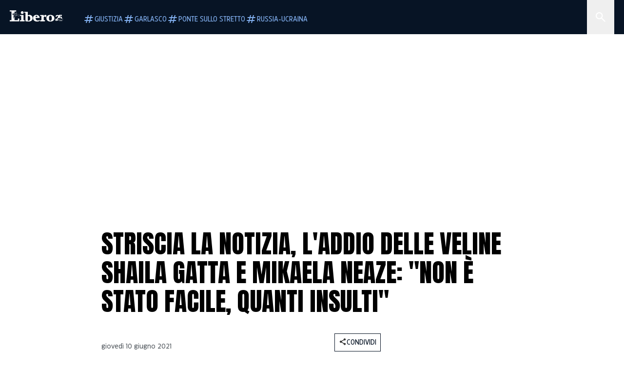

--- FILE ---
content_type: text/html; charset=utf-8
request_url: https://www.liberoquotidiano.it/news/spettacoli/televisione/27540652/striscia-la-notizia-addio-veline-shaila-gatta-mikaela-neaze-non-e-stato-facile-quanti-insulti/
body_size: 102734
content:
<!DOCTYPE html><html lang="it" dir="it"><head><meta charSet="utf-8"/><meta name="viewport" content="width=device-width, initial-scale=1"/><link rel="preload" as="image" href="https://sb.scorecardresearch.com/p?c1=2&amp;c2=28139775&amp;cs_fpid=1605266069802_50777152&amp;cs_fpit=c&amp;cs_fpdm=39642313001&amp;cs_fpdt=01&amp;cv=4.0.0&amp;cj=1"/><link rel="preload" as="image" href="https://asset.liberoquotidiano.it//_next/static/media/compresso.bfcde3b4.svg" fetchPriority="high"/><link rel="preload" as="image" href="https://asset.liberoquotidiano.it//_next/static/media/search-white.b9e92e12.svg"/><link rel="preload" as="image" href="https://asset.liberoquotidiano.it//_next/static/media/chevron-down-white.3b86bbe1.svg"/><link rel="preload" as="image" href="https://asset.liberoquotidiano.it//_next/static/media/default.4c2ec6e4.svg" fetchPriority="high"/><link rel="preload" as="image" href="https://asset.liberoquotidiano.it//_next/static/media/facebook-white.af434b8c.svg"/><link rel="preload" as="image" href="https://asset.liberoquotidiano.it//_next/static/media/x-white.a001118c.svg"/><link rel="preload" as="image" href="https://asset.liberoquotidiano.it//_next/static/media/instagram-white.4e240a4d.svg"/><link rel="preload" as="image" href="https://asset.liberoquotidiano.it//_next/static/media/tiktok-white.ab6eadb9.svg"/><link rel="preload" as="image" href="https://asset.liberoquotidiano.it//_next/static/media/whatsapp-white.6ff99fec.svg"/><link rel="preload" as="image" imageSrcSet="https://media.liberoquotidiano.it/q6lr4ErDUlxaEe0caRKYn4RrqYYRFdcKx9ruK4rpKpw/width:256/quality:90/aW1hZ2VzLzIwMjEvMDYvMTAvMDg1MjUxMzQ3LTc3NzczOTk0LTMwODMtNGQ3Zi1iMjYyLWVlYmYxYzljOWZmYy5qcGc.webp 256w, https://media.liberoquotidiano.it/MbGFs9P26RZ_nm9ALtO14snawdv3C7wQR-V55VD4Gw0/width:384/quality:90/aW1hZ2VzLzIwMjEvMDYvMTAvMDg1MjUxMzQ3LTc3NzczOTk0LTMwODMtNGQ3Zi1iMjYyLWVlYmYxYzljOWZmYy5qcGc.webp 384w, https://media.liberoquotidiano.it/6n_ZQ4ZBuVw_IKlYVMqNx4TeLCNofp_qRBu2qkyBMTM/width:640/quality:90/aW1hZ2VzLzIwMjEvMDYvMTAvMDg1MjUxMzQ3LTc3NzczOTk0LTMwODMtNGQ3Zi1iMjYyLWVlYmYxYzljOWZmYy5qcGc.webp 640w, https://media.liberoquotidiano.it/fhaH_AsoUxZehWE-TxR9aalSjTUk2TyIJDAKVvK1pYA/width:750/quality:90/aW1hZ2VzLzIwMjEvMDYvMTAvMDg1MjUxMzQ3LTc3NzczOTk0LTMwODMtNGQ3Zi1iMjYyLWVlYmYxYzljOWZmYy5qcGc.webp 750w, https://media.liberoquotidiano.it/qPpsK7RCGCqxVKj0XTxlG9d4vspa9emy3lA9LMaAR-4/width:828/quality:90/aW1hZ2VzLzIwMjEvMDYvMTAvMDg1MjUxMzQ3LTc3NzczOTk0LTMwODMtNGQ3Zi1iMjYyLWVlYmYxYzljOWZmYy5qcGc.webp 828w, https://media.liberoquotidiano.it/YdAbbRPYMcdkPWzd8ctGJXBTuPRplfEC4pqsZSpsTpY/width:1080/quality:90/aW1hZ2VzLzIwMjEvMDYvMTAvMDg1MjUxMzQ3LTc3NzczOTk0LTMwODMtNGQ3Zi1iMjYyLWVlYmYxYzljOWZmYy5qcGc.webp 1080w, https://media.liberoquotidiano.it/3SrAVY17MJ2X2UGV-xyN0A1BxSmjohqOnhnhMe4HOQk/width:1200/quality:90/aW1hZ2VzLzIwMjEvMDYvMTAvMDg1MjUxMzQ3LTc3NzczOTk0LTMwODMtNGQ3Zi1iMjYyLWVlYmYxYzljOWZmYy5qcGc.webp 1200w, https://media.liberoquotidiano.it/urHCGHJ5ptuOCoz1v6jNx4os6EWnRdMKATrMcQsd0Rk/width:1920/quality:90/aW1hZ2VzLzIwMjEvMDYvMTAvMDg1MjUxMzQ3LTc3NzczOTk0LTMwODMtNGQ3Zi1iMjYyLWVlYmYxYzljOWZmYy5qcGc.webp 1920w, https://media.liberoquotidiano.it/xHPBe6nyUSgeNc8vmPZ52OYXa1f19W5YDXf54_jQl94/width:2048/quality:90/aW1hZ2VzLzIwMjEvMDYvMTAvMDg1MjUxMzQ3LTc3NzczOTk0LTMwODMtNGQ3Zi1iMjYyLWVlYmYxYzljOWZmYy5qcGc.webp 2048w, https://media.liberoquotidiano.it/Id49TF1vMq9JXWmUfcC805uqaSoJqNWXeT3jI6qy5to/width:3840/quality:90/aW1hZ2VzLzIwMjEvMDYvMTAvMDg1MjUxMzQ3LTc3NzczOTk0LTMwODMtNGQ3Zi1iMjYyLWVlYmYxYzljOWZmYy5qcGc.webp 3840w" imageSizes="(max-width: 768px) 50vw, (max-width: 1200px) 50vw, 33vw" fetchPriority="high"/><link rel="preload" as="image" href="https://asset.liberoquotidiano.it//_next/static/media/compresso-dark.803a82ea.svg" fetchPriority="high"/><link rel="stylesheet" href="https://asset.liberoquotidiano.it/_next/static/css/ae4f4ecdb70c09d9.css" data-precedence="next"/><link rel="stylesheet" href="https://asset.liberoquotidiano.it/_next/static/css/e75caec51c4b3c22.css" data-precedence="next"/><link rel="stylesheet" href="https://asset.liberoquotidiano.it/_next/static/css/f43ca019102c4d9f.css" data-precedence="next"/><link rel="stylesheet" href="https://asset.liberoquotidiano.it/_next/static/css/2345f3420ec14ded.css" data-precedence="next"/><link rel="stylesheet" href="https://asset.liberoquotidiano.it/_next/static/css/2abecabca76aba00.css" data-precedence="next"/><link rel="preload" as="script" fetchPriority="low" href="https://asset.liberoquotidiano.it/_next/static/chunks/webpack-e4e271677483713f.js"/><script src="https://asset.liberoquotidiano.it/_next/static/chunks/fd9d1056-48a4dbaba7c4823d.js" async=""></script><script src="https://asset.liberoquotidiano.it/_next/static/chunks/7023-55d44a0395af2198.js" async=""></script><script src="https://asset.liberoquotidiano.it/_next/static/chunks/main-app-55bbd77d79f9187f.js" async=""></script><script src="https://asset.liberoquotidiano.it/_next/static/chunks/aaea2bcf-45c601d73a123aa1.js" async=""></script><script src="https://asset.liberoquotidiano.it/_next/static/chunks/3600-90d14117b7c6519c.js" async=""></script><script src="https://asset.liberoquotidiano.it/_next/static/chunks/6535-417d720af7027481.js" async=""></script><script src="https://asset.liberoquotidiano.it/_next/static/chunks/9146-79485936757b55ee.js" async=""></script><script src="https://asset.liberoquotidiano.it/_next/static/chunks/3256-65678fbdc1826102.js" async=""></script><script src="https://asset.liberoquotidiano.it/_next/static/chunks/4435-fb098df465e9ab3e.js" async=""></script><script src="https://asset.liberoquotidiano.it/_next/static/chunks/7740-884d2ae868cfb9ce.js" async=""></script><script src="https://asset.liberoquotidiano.it/_next/static/chunks/app/(web)/layout-f9113cb9eaec742a.js" async=""></script><script src="https://asset.liberoquotidiano.it/_next/static/chunks/f8e4659f-15e8ec8dd0679ab4.js" async=""></script><script src="https://asset.liberoquotidiano.it/_next/static/chunks/3841-73684c932f00735d.js" async=""></script><script src="https://asset.liberoquotidiano.it/_next/static/chunks/7201-f50917288ca20a62.js" async=""></script><script src="https://asset.liberoquotidiano.it/_next/static/chunks/2010-d473d3e3aa610490.js" async=""></script><script src="https://asset.liberoquotidiano.it/_next/static/chunks/5247-03796d296a5885a6.js" async=""></script><script src="https://asset.liberoquotidiano.it/_next/static/chunks/9158-99c528fb6368f530.js" async=""></script><script src="https://asset.liberoquotidiano.it/_next/static/chunks/app/(web)/article/%5BcontentType%5D/%5Bcategory%5D/%5Bid%5D/%5Bslug%5D/page-14c99a1e459bbe2d.js" async=""></script><script src="https://asset.liberoquotidiano.it/_next/static/chunks/app/(web)/error-a07cf31ed1af0096.js" async=""></script><script src="https://asset.liberoquotidiano.it/_next/static/chunks/app/(web)/not-found-7803007401e4cd50.js" async=""></script><link rel="preload" href="https://assets.evolutionadv.it/liberoquotidiano_it/liberoquotidiano_it.new.js" as="script"/><link rel="preload" href="https://www.googletagmanager.com/gtag/js?id=G-TQZLS6WGF1" as="script"/><link rel="preload" as="image" href="https://asset.liberoquotidiano.it//_next/static/media/youtube-white.bc12c60a.svg"/><link rel="preload" href="https://platform.twitter.com/widgets.js" as="script"/><link rel="preload" as="image" href="https://asset.liberoquotidiano.it//_next/static/media/chevron-right.aa53c09d.svg"/><link rel="preload" as="style" href="/_next/static/css/2345f3420ec14ded.css"/><link rel="preload" as="style" href="/_next/static/css/2abecabca76aba00.css"/><link rel="preload" as="style" href="/_next/static/css/ae4f4ecdb70c09d9.css"/><link rel="preload" as="style" href="/_next/static/css/e75caec51c4b3c22.css"/><link rel="preload" as="style" href="/_next/static/css/f43ca019102c4d9f.css"/><meta property="fb:app_id" content="3352039294849955"/><meta property="fb:pages" content="188776981163133"/><link rel="preconnect" href="https://asset.liberoquotidiano.it/"/><link rel="preconnect" href="https://fonts.googleapis.com"/><link rel="preconnect" href="https://fonts.gstatic.com" crossorigin="anonymous"/><link rel="preload" href="/styles/homepage.css" as="style"/><title>Striscia la notizia, l&#x27;addio delle veline Shaila Gatta e Mikaela Neaze: &quot;Non è stato facile, quanti insulti&quot; | Libero Quotidiano.it</title><meta name="description" content="Sabato 12 giugno sarà la loro ultima apparizione sul bancone di Striscia la
notizia. Si conclude infatti l&#x27;esperienza di Shaila Gatt..."/><meta name="keywords" content="striscia la notizia, veline, shaila gatta, mikaela neaze silva"/><meta name="publisher" content="LiberoQuotidiano"/><meta name="robots" content="index, follow, max-video-preview:-1, max-image-preview:large, max-snippet:-1"/><link rel="canonical" href="https://www.liberoquotidiano.it/news/spettacoli/televisione/27540652/striscia-la-notizia-addio-veline-shaila-gatta-mikaela-neaze-non-e-stato-facile-quanti-insulti/"/><meta property="og:title" content="Striscia la notizia, l&#x27;addio delle veline Shaila Gatta e Mikaela Neaze: &quot;Non è stato facile, quanti insulti&quot; | Libero Quotidiano.it"/><meta property="og:description" content="Sabato 12 giugno sarà la loro ultima apparizione sul bancone di Striscia la
notizia. Si conclude infatti l&#x27;esperienza di Shaila Gatt..."/><meta property="og:url" content="https://www.liberoquotidiano.it/news/spettacoli/televisione/27540652/striscia-la-notizia-addio-veline-shaila-gatta-mikaela-neaze-non-e-stato-facile-quanti-insulti/"/><meta property="og:site_name" content="Libero Quotidiano"/><meta property="og:locale" content="it-IT"/><meta property="og:image" content="https://img2.liberoquotidiano.it/images/2021/06/10/082845567-f518c788-6b5c-4437-88fb-d29da2f6869c.jpg"/><meta property="og:image:width" content="1200"/><meta property="og:image:height" content="630"/><meta name="twitter:card" content="summary"/><meta name="twitter:site" content="@libero_official"/><meta name="twitter:creator" content="@libero_official"/><meta name="twitter:title" content="Striscia la notizia, l&#x27;addio delle veline Shaila Gatta e Mikaela Neaze: &quot;Non è stato facile, quanti insulti&quot; | Libero Quotidiano.it"/><meta name="twitter:description" content="Sabato 12 giugno sarà la loro ultima apparizione sul bancone di Striscia la
notizia. Si conclude infatti l&#x27;esperienza di Shaila Gatt..."/><meta name="twitter:image" content="https://img2.liberoquotidiano.it/images/2021/06/10/082845567-f518c788-6b5c-4437-88fb-d29da2f6869c.jpg"/><meta name="twitter:image:width" content="1200"/><meta name="twitter:image:height" content="630"/><link rel="icon" href="/assets/ico/libero.ico"/><meta name="next-size-adjust"/><script>(self.__next_s=self.__next_s||[]).push(["https://assets.evolutionadv.it/liberoquotidiano_it/liberoquotidiano_it.new.js",{"data-cfasync":"false","id":"adv-assets-script"}])</script><script src="https://asset.liberoquotidiano.it/_next/static/chunks/polyfills-78c92fac7aa8fdd8.js" noModule=""></script></head><body class="__variable_3c97a9 __variable_bf3c79 __variable_7970c0 flex flex-col justify-between"><noscript><iframe src="https://www.googletagmanager.com/ns.html?id=GTM-P8M2LC6T" height="0" width="0" class="hidden invisible"></iframe></noscript><div data-overlay-container="true"><header class="w-screen bg-blue-900 z-20 !fixed top-0" style="box-sizing:border-box;min-width:0;min-height:0;display:flex;flex-direction:row;flex-wrap:nowrap;flex:0 1 auto;align-items:center"><div class="h-6 xs:h-[70px] px-2 sm:px-[20px] lg:pr-0 w-full relative justify-between" style="box-sizing:border-box;min-width:0;min-height:0;display:flex;flex-direction:row;flex-wrap:nowrap;flex:0 1 auto;align-items:center"><div style="box-sizing:border-box;min-width:0;min-height:0;display:flex;flex-direction:row;flex-wrap:nowrap;flex:0 1 auto;align-items:flex-end"><a aria-label="Vai alla homepage" href="https://www.liberoquotidiano.it"><div><div class="min-w-[30px] min-h-[31px]" style="box-sizing:border-box;min-width:0;min-height:0;display:flex;flex-direction:row;flex-wrap:nowrap"><img fetchPriority="high" loading="eager" class="fill-grey-0" width="30px" height="31px" src="https://asset.liberoquotidiano.it//_next/static/media/compresso.bfcde3b4.svg" alt="Libero logo"/></div></div></a><div style="box-sizing:border-box;min-width:0;min-height:0;display:flex;flex-direction:row;flex-wrap:nowrap;flex:0 0 16px;width:16px"></div><div class="overflow-x-scroll scrollbar-hide pr-2 xs:pr-3" style="box-sizing:border-box;min-width:0;min-height:0;display:flex;flex-direction:row;flex-wrap:nowrap;flex:0 1 auto;align-items:flex-end;gap:8px"><a href="https://www.liberoquotidiano.it/tag/riforma della giustizia"><div class="p-1 w-fit group focus-visible:border-2 focus-visible:border-grey-0 outline-none cursor-pointer gap-0.5 !p-0 h-fit !min-w-max whitespace-nowrap" style="box-sizing:border-box;min-width:0;min-height:0;display:flex;flex-direction:row;flex-wrap:nowrap;flex:0 1 auto;justify-content:center;align-items:center"><svg viewBox="0 0 24 24" class="fill-blue-300 group-hover:fill-blue-100" style="display:block;min-width:24px;width:24px;max-width:24px" width="24" height="24" aria-hidden="true" aria-label="Tag"><path fill-rule="evenodd" clip-rule="evenodd" d="M6 20L7 16H3L3.5 14H7.5L8.5 10H4.5L5 8H9L10 4H12L11 8H15L16 4H18L17 8H21L20.5 10H16.5L15.5 14H19.5L19 16H15L14 20H12L13 16H9L8 20H6ZM9.5 14H13.5L14.5 10H10.5L9.5 14Z"></path></svg><span class="text-blue-300 group-hover:text-blue-100 font-eastman-var text-button-s uppercase" style="color:text-blue-300 group-hover:text-blue-100;font-variation-settings:&#x27;wdth&#x27; 700">Giustizia</span></div></a><a href="https://www.liberoquotidiano.it/tag/garlasco/"><div class="p-1 w-fit group focus-visible:border-2 focus-visible:border-grey-0 outline-none cursor-pointer gap-0.5 !p-0 h-fit !min-w-max whitespace-nowrap" style="box-sizing:border-box;min-width:0;min-height:0;display:flex;flex-direction:row;flex-wrap:nowrap;flex:0 1 auto;justify-content:center;align-items:center"><svg viewBox="0 0 24 24" class="fill-blue-300 group-hover:fill-blue-100" style="display:block;min-width:24px;width:24px;max-width:24px" width="24" height="24" aria-hidden="true" aria-label="Tag"><path fill-rule="evenodd" clip-rule="evenodd" d="M6 20L7 16H3L3.5 14H7.5L8.5 10H4.5L5 8H9L10 4H12L11 8H15L16 4H18L17 8H21L20.5 10H16.5L15.5 14H19.5L19 16H15L14 20H12L13 16H9L8 20H6ZM9.5 14H13.5L14.5 10H10.5L9.5 14Z"></path></svg><span class="text-blue-300 group-hover:text-blue-100 font-eastman-var text-button-s uppercase" style="color:text-blue-300 group-hover:text-blue-100;font-variation-settings:&#x27;wdth&#x27; 700">Garlasco</span></div></a><a href="https://www.liberoquotidiano.it/tag/ponte sullo stretto"><div class="p-1 w-fit group focus-visible:border-2 focus-visible:border-grey-0 outline-none cursor-pointer gap-0.5 !p-0 h-fit !min-w-max whitespace-nowrap" style="box-sizing:border-box;min-width:0;min-height:0;display:flex;flex-direction:row;flex-wrap:nowrap;flex:0 1 auto;justify-content:center;align-items:center"><svg viewBox="0 0 24 24" class="fill-blue-300 group-hover:fill-blue-100" style="display:block;min-width:24px;width:24px;max-width:24px" width="24" height="24" aria-hidden="true" aria-label="Tag"><path fill-rule="evenodd" clip-rule="evenodd" d="M6 20L7 16H3L3.5 14H7.5L8.5 10H4.5L5 8H9L10 4H12L11 8H15L16 4H18L17 8H21L20.5 10H16.5L15.5 14H19.5L19 16H15L14 20H12L13 16H9L8 20H6ZM9.5 14H13.5L14.5 10H10.5L9.5 14Z"></path></svg><span class="text-blue-300 group-hover:text-blue-100 font-eastman-var text-button-s uppercase" style="color:text-blue-300 group-hover:text-blue-100;font-variation-settings:&#x27;wdth&#x27; 700">Ponte sullo Stretto</span></div></a><a href="https://www.liberoquotidiano.it/tag/ucraina/"><div class="p-1 w-fit group focus-visible:border-2 focus-visible:border-grey-0 outline-none cursor-pointer gap-0.5 !p-0 h-fit !min-w-max whitespace-nowrap" style="box-sizing:border-box;min-width:0;min-height:0;display:flex;flex-direction:row;flex-wrap:nowrap;flex:0 1 auto;justify-content:center;align-items:center"><svg viewBox="0 0 24 24" class="fill-blue-300 group-hover:fill-blue-100" style="display:block;min-width:24px;width:24px;max-width:24px" width="24" height="24" aria-hidden="true" aria-label="Tag"><path fill-rule="evenodd" clip-rule="evenodd" d="M6 20L7 16H3L3.5 14H7.5L8.5 10H4.5L5 8H9L10 4H12L11 8H15L16 4H18L17 8H21L20.5 10H16.5L15.5 14H19.5L19 16H15L14 20H12L13 16H9L8 20H6ZM9.5 14H13.5L14.5 10H10.5L9.5 14Z"></path></svg><span class="text-blue-300 group-hover:text-blue-100 font-eastman-var text-button-s uppercase" style="color:text-blue-300 group-hover:text-blue-100;font-variation-settings:&#x27;wdth&#x27; 700">Russia-Ucraina</span></div></a></div></div><div style="box-sizing:border-box;min-width:0;min-height:0;display:flex;flex-direction:row;flex-wrap:nowrap;flex:1 1 auto"></div><!--$--><div class="relative !min-w-fit h-full" style="box-sizing:border-box;min-width:0;min-height:0;display:flex;flex-direction:row;flex-wrap:nowrap;flex:0 1 auto"><div class="bg-blue-800 transition-all duration-700 ease-in-out fixed top-0 h-screen max-w-[308px] w-[308px] -right-[308px]" style="box-sizing:border-box;min-width:0;min-height:0;display:flex;flex-direction:column;flex-wrap:nowrap;justify-content:flex-start" role="dialog" aria-modal="true" aria-hidden="false" id="drawer"><div class="!min-h-max" style="box-sizing:border-box;min-width:0;min-height:0;display:flex;flex-direction:row;flex-wrap:nowrap"><form role="search" aria-label="Ricerca in Libero Quotidiano" class="flex flex-row"><label for="search" class="sr-only">Cerca in Libero Quotidiano</label><fieldset style="box-sizing:border-box;min-width:0;min-height:0;display:flex;flex-direction:column;flex-wrap:nowrap;flex:0 1 auto;width:178px" data-test-id="undefined-wrap"><legend class="sr-only">Ricerca in Libero Quotidiano</legend><div class="relative" style="box-sizing:border-box;min-width:0;min-height:0;display:flex;flex-direction:row;flex-wrap:nowrap;flex:0 1 auto;width:178px"><div style="box-sizing:border-box;min-width:0;min-height:0;display:flex;flex-direction:row;flex-wrap:nowrap;flex:1 1 auto;align-items:center"><div class="pl-2 w-fit h-full bg-blue-800 fill-grey-0" style="box-sizing:border-box;min-width:0;min-height:0;display:flex;flex-direction:row;flex-wrap:nowrap;flex:0 1 auto;align-items:center" data-test-id="undefined-icon"><span class="sr-only">Cerca in Libero Quotidiano</span><img id="search-input-icon" class="min-w-3" src="https://asset.liberoquotidiano.it//_next/static/media/search-white.b9e92e12.svg" alt="" width="24" height="24" style="color:white;fill:white"/></div><input style="font-variation-settings:&#x27;wdth&#x27; 700" class="px-1 py-[14px] xs:py-3 outline-none w-full bg-blue-800 placeholder:uppercase placeholder:text-grey-0 focus:placeholder:text-blue-800 focus:bg-blue-100 focus:text-blue-800 text-grey-0 font-eastman-var placeholder:font-eastman-var placeholder:!text-buttom-m text-button-s xs:text-button-m text-ellipsis" id="search" type="search" placeholder="cerca in libero" name="q" value=""/></div></div></fieldset><fieldset style="box-sizing:border-box;min-width:0;min-height:0;display:flex;flex-direction:column;flex-wrap:nowrap;flex:0 1 auto;width:130px"><legend class="sr-only">Seleziona categoria</legend><div style="box-sizing:border-box;min-width:0;min-height:0;display:flex;flex-direction:column;flex-wrap:nowrap;flex:0 1 auto;width:130px;gap:1px"><input type="hidden" id="category-select" name="input-select" value=""/><div class="relative" style="box-sizing:border-box;min-width:0;min-height:0;display:flex;flex-direction:row;flex-wrap:nowrap;flex:1 1 auto;align-items:center"><button data-test-id="undefined-button" class="relative bg-blue-700 w-full px-2 py-1 xs:py-[19px] text-ellipsis ui-open:!bg-blue-100" id="headlessui-listbox-button-:Rdbbcqbta:" type="button" aria-haspopup="listbox" aria-expanded="false" data-headlessui-state=""><div style="box-sizing:border-box;min-width:0;min-height:0;display:flex;flex-direction:row;flex-wrap:nowrap;flex:0 1 auto;justify-content:space-between;align-items:center;width:100%"><span id="categories-label" class="font-eastman-var text-button-s list-option block truncate text-grey-0 uppercase" style="font-variation-settings:&#x27;wdth&#x27; 700" aria-labelledby="categories-label">Categorie</span><img src="https://asset.liberoquotidiano.it//_next/static/media/chevron-down-white.3b86bbe1.svg" id="open-icon" width="16" height="16" class="h-4 w-3" alt=""/></div></button></div></div></fieldset></form></div><div class="p-3 overflow-y-auto break-words transition-opacity duration-700 ease-in-out opacity-0 opacity-0" style="box-sizing:border-box;min-width:0;min-height:0;display:flex;flex-direction:column;flex-wrap:nowrap"><div class="flex flex-col"><span class="font-eastman-var text-heading-s-regular-mobile md:text-heading-s-regular-desktop text-grey-0 uppercase">Di tendenza</span><div style="box-sizing:border-box;min-width:0;min-height:0;display:flex;flex-direction:row;flex-wrap:nowrap;flex:0 0 24px;width:24px"></div><ul class="flex gap-1.5 flex-col md:flex-row md:flex-wrap"><li><a href="/tag/garlasco/"><div class="w-fit pl-[4px] pt-[4px] pr-[4px] pb-[2px] gap-0.5 bg-blue-200" style="box-sizing:border-box;min-width:0;min-height:0;display:flex;flex-direction:row;flex-wrap:nowrap;flex:0 1 auto;justify-content:center;align-items:center"><span class="text-blue-950 font-eastman-var text-label-s-mobile md:text-label-s-desktop !leading-none cursor-[inherit] uppercase" style="color:text-blue-950">#Garlasco</span></div></a></li><li><a href="/tag/dazi/"><div class="w-fit pl-[4px] pt-[4px] pr-[4px] pb-[2px] gap-0.5 bg-blue-200" style="box-sizing:border-box;min-width:0;min-height:0;display:flex;flex-direction:row;flex-wrap:nowrap;flex:0 1 auto;justify-content:center;align-items:center"><span class="text-blue-950 font-eastman-var text-label-s-mobile md:text-label-s-desktop !leading-none cursor-[inherit] uppercase" style="color:text-blue-950">#Dazi</span></div></a></li><li><a href="/tag/ventotene/"><div class="w-fit pl-[4px] pt-[4px] pr-[4px] pb-[2px] gap-0.5 bg-blue-200" style="box-sizing:border-box;min-width:0;min-height:0;display:flex;flex-direction:row;flex-wrap:nowrap;flex:0 1 auto;justify-content:center;align-items:center"><span class="text-blue-950 font-eastman-var text-label-s-mobile md:text-label-s-desktop !leading-none cursor-[inherit] uppercase" style="color:text-blue-950">#Ventotene</span></div></a></li><li><a href="/tag/ucraina/"><div class="w-fit pl-[4px] pt-[4px] pr-[4px] pb-[2px] gap-0.5 bg-blue-200" style="box-sizing:border-box;min-width:0;min-height:0;display:flex;flex-direction:row;flex-wrap:nowrap;flex:0 1 auto;justify-content:center;align-items:center"><span class="text-blue-950 font-eastman-var text-label-s-mobile md:text-label-s-desktop !leading-none cursor-[inherit] uppercase" style="color:text-blue-950">#Ucraina</span></div></a></li><li><a href="/tag/romano prodi/"><div class="w-fit pl-[4px] pt-[4px] pr-[4px] pb-[2px] gap-0.5 bg-blue-200" style="box-sizing:border-box;min-width:0;min-height:0;display:flex;flex-direction:row;flex-wrap:nowrap;flex:0 1 auto;justify-content:center;align-items:center"><span class="text-blue-950 font-eastman-var text-label-s-mobile md:text-label-s-desktop !leading-none cursor-[inherit] uppercase" style="color:text-blue-950">#Prodi</span></div></a></li></ul><div style="box-sizing:border-box;min-width:0;min-height:0;display:flex;flex-direction:row;flex-wrap:nowrap;flex:0 0 48px;width:48px"></div><div style="box-sizing:border-box;min-width:0;min-height:0;display:flex;flex-direction:column;flex-wrap:nowrap"><div style="box-sizing:border-box;min-width:0;min-height:0;display:flex;flex-direction:row;flex-wrap:nowrap;flex:0 0 24px;width:24px"></div><div style="box-sizing:border-box;min-width:0;min-height:0;display:flex;flex-direction:column;flex-wrap:nowrap;flex:0 1 auto;gap:12px"></div></div></div></div></div><button class="sm:px-2" style="box-sizing:border-box;min-width:0;min-height:0;display:flex;flex-direction:row;flex-wrap:nowrap;justify-content:center;align-items:center;cursor:pointer" aria-label="Cerca" aria-controls="drawer" aria-expanded="false"><img id="categories-input-icon" class="min-w-3 cursor-pointer" src="https://asset.liberoquotidiano.it//_next/static/media/search-white.b9e92e12.svg" alt="" width="24" height="24" style="color:white;fill:white"/></button></div><!--/$--></div></header><div id="focus-trigger" tabindex="-1"></div><script type="application/ld+json">{"@context":"https://schema.org","@type":"Article","url":"https://www.liberoquotidiano.it/news/spettacoli/televisione/27540652/striscia-la-notizia-addio-veline-shaila-gatta-mikaela-neaze-non-e-stato-facile-quanti-insulti/","mainEntityOfPage":"https://www.liberoquotidiano.it/news/spettacoli/televisione/27540652/striscia-la-notizia-addio-veline-shaila-gatta-mikaela-neaze-non-e-stato-facile-quanti-insulti/","headline":"Striscia la notizia, l'addio delle veline Shaila Gatta e Mikaela Neaze: \"Non è stato facile, quanti insulti\" | Libero Quotidiano.it","text":"Sabato 12 giugno sarà la loro ultima apparizione sul bancone di Striscia la\nnotizia. Si conclude infatti l'esperienza di Shaila Gatta e Mikaela\nNeaze Silva al tg satirico di Antonio Ricci dove hanno tagliato il traguardo\ndelle 903 puntate in 4 edizioni. Un record. Ma ora è arrivato il momento\ndell'addio. C'è tanto dispiacere per le due veline che però hanno anche il\ndesiderio di lanciarsi in nuove avventure televisive. Le due ballerine di\nStriscia la notizia si congedano dal programma con una confessione rilasciata a\nVero TV, nella quale esprimono un po' di malinconia ma anche curiosità per\nquello che il futuro riserverà loro.\n\n%%RELATED_27527029%%\n\nLa velina Mikaela ha svelato al settimanale che quando ha cominciato la sua\nesperienza a Striscia non è stato per nulla semplice: \"All’inizio non è stato\nfacile, in tanti mi hanno ricoperta di insulti\", racconta, \"l’Italia oggi è\nsempre più multiculturale, spero di vedere molte altre ragazze di colore in\ntv\". \n\n%%RELATED_27527320%%\n\nE adesso cosa c’è nel futuro della modella e ballerina? Sicuramente Paperissima\nSprint insieme a Vittorio Brumotti, ma la velina, che ha parlato a Vero TV,\nguarda già oltre: “Io voglio continuare a fare tv, il mio sogno è diventare una\nconduttrice. I miei modelli sono Heather Parisi e Lorella Cuccarini – rivela la\nventiquattrenne al settimanale – L’addio delle veline di Striscia la notizia\nShaila e Mikaela, sul quale si è espresso Maurizio Costanzo, ha lasciato\nsicuramente un po’ di dispiacere ai fan del tg satirico. Intanto però, come\nriportato da Vero TV, sono già partite le ricerche per le nuove veline. Come\nsaranno? ","keywords":"striscia la notizia, veline, shaila gatta, mikaela neaze silva","articleSection":"Televisione","publisher":{"@type":"Organization","name":"LiberoQuotidiano","logo":{"@type":"ImageObject","url":"https://www.liberoquotidiano.it/assets/images/logo_colored.jpg","width":"670","height":"98"}},"image":{"contentUrl":"https://img2.liberoquotidiano.it/images/2021/06/10/082845567-f518c788-6b5c-4437-88fb-d29da2f6869c.jpg","url":"https://img2.liberoquotidiano.it/images/2021/06/10/082845567-f518c788-6b5c-4437-88fb-d29da2f6869c.jpg","@type":"ImageObject","width":"1200","height":"630"},"author":{"@type":"Person","name":"@libero_official"},"dateCreated":"2021-06-10T08:41:18Z","dateModified":"2021-06-10T08:52:08Z","datePublished":"2021-06-10T08:26:00Z"}</script><div id="evoMasthead" class="hidden sm:block w-[970px] min-h-[250px] mx-auto mt-[70px] lb-adv-bg"></div><div id="evoMiniMH" class="block sm:hidden w-[320px] min-h-[100px] mx-auto mt-6 lb-adv-bg lb-adv-sm"></div><section class="flex flex-col pt-6 sm:pt-8 pb-4 md:py-9 w-full h-fit gap-3 md:gap-6 sm:max-w-[696px] md:max-w-[928px] lg:max-w-[1100px] bg-grey-0 mx-auto"><div class="pt-[48px] xs:pt-[70px]"></div><section class="w-full flex flex-1 justify-center"><div class="!pb-0 px-2 sm:px-3 md:px-4 w-full sm:max-w-[696px] md:max-w-[928px] lg:max-w-[1100px]"><div class="gap-4 md:gap-6" style="box-sizing:border-box;min-width:0;min-height:0;display:flex;flex-direction:column;flex-wrap:nowrap"><nav data-slot="base" class="flex items-center justify-center sm:justify-start" aria-label="Breadcrumbs"><ol data-slot="list" class="flex flex-wrap list-none rounded-small"></ol></nav><div class="p-2 md:px-0 md:pt-1 md:pb-3 " style="box-sizing:border-box;min-width:0;min-height:0;display:flex;flex-direction:column;flex-wrap:nowrap"><h1 class="text-grey-1000 font-anton text-display-s-mobile lg:text-display-s-desktop md:!text-display-s-desktop !text-[61px] uppercase" style="color:text-grey-1000">Striscia la notizia, l'addio delle veline Shaila Gatta e Mikaela Neaze: "Non è stato facile, quanti insulti"</h1><span aria-hidden="true" class="w-px h-px block" style="margin-left:0.25rem;margin-top:0.75rem"></span><span class="text-grey-950 font-roboto-flex !text-[20px] text-body-m-bold-mobile md:!text-body-m-bold-desktop" style="color:text-grey-950"></span></div><div style="box-sizing:border-box;min-width:0;min-height:0;display:flex;flex-direction:column;flex-wrap:nowrap"><div class="w-full md:w-[70%] md:pr-4 pb-1" style="box-sizing:border-box;min-width:0;min-height:0;display:flex;flex-direction:row;flex-wrap:nowrap"><div class="w-full h-fit pl-2 md:pl-0 justify-between" style="box-sizing:border-box;min-width:0;min-height:0;display:flex;flex-direction:row;flex-wrap:nowrap;align-items:flex-end"><div class="h-fit gap-1" style="box-sizing:border-box;min-width:0;min-height:0;display:flex;flex-direction:column;flex-wrap:nowrap"><span role="none" class="font-eastman-var text-caption-s-regular-mobile md:!text-caption-s-regular-desktop text-grey-700 !text-[16px]" style="font-variation-settings:&#x27;wdth&#x27; 850">giovedì 10 giugno 2021</span></div><div class="hidden sm:block"><button class="group font-bold uppercase relative outline-none min-w-0 overflow-hidden bg-transparent text-blue-900 fill-blue-900 hover:text-blue-800 hover:fill-blue-800 focus-visible:outline-blue-900 focus-visible:outline-1 focus-visible:outline-offset-2 disabled:bg-transparent disabled:decoration-2 disabled:text-blue-300 disabled:no-underline disabled:fill-blue-300 p-1" style="box-sizing:border-box;min-width:0;min-height:0;display:flex;flex-direction:row;flex-wrap:nowrap;flex:0 1 auto;justify-content:center;align-items:center;cursor:pointer" id="share-social" type="button"><div class="gap-1" style="box-sizing:border-box;min-width:0;min-height:0;display:flex;flex-direction:row;flex-wrap:nowrap;flex:0 1 auto;justify-content:center;align-items:center"><svg id="share-icon" viewBox="0 0 24 24" class="" style="display:block;min-width:16px;width:16px;max-width:16px" width="16" height="16" aria-hidden="true"><path fill-rule="evenodd" clip-rule="evenodd" d="M18 22C17.1667 22 16.4583 21.7083 15.875 21.125C15.2917 20.5417 15 19.8333 15 19C15 18.8833 15.0083 18.7625 15.025 18.6375C15.0417 18.5125 15.0667 18.4 15.1 18.3L8.05 14.2C7.76667 14.45 7.45 14.6458 7.1 14.7875C6.75 14.9292 6.38333 15 6 15C5.16667 15 4.45833 14.7083 3.875 14.125C3.29167 13.5417 3 12.8333 3 12C3 11.1667 3.29167 10.4583 3.875 9.875C4.45833 9.29167 5.16667 9 6 9C6.38333 9 6.75 9.07083 7.1 9.2125C7.45 9.35417 7.76667 9.55 8.05 9.8L15.1 5.7C15.0667 5.6 15.0417 5.4875 15.025 5.3625C15.0083 5.2375 15 5.11667 15 5C15 4.16667 15.2917 3.45833 15.875 2.875C16.4583 2.29167 17.1667 2 18 2C18.8333 2 19.5417 2.29167 20.125 2.875C20.7083 3.45833 21 4.16667 21 5C21 5.83333 20.7083 6.54167 20.125 7.125C19.5417 7.70833 18.8333 8 18 8C17.6167 8 17.25 7.92917 16.9 7.7875C16.55 7.64583 16.2333 7.45 15.95 7.2L8.9 11.3C8.93333 11.4 8.95833 11.5125 8.975 11.6375C8.99167 11.7625 9 11.8833 9 12C9 12.1167 8.99167 12.2375 8.975 12.3625C8.95833 12.4875 8.93333 12.6 8.9 12.7L15.95 16.8C16.2333 16.55 16.55 16.3542 16.9 16.2125C17.25 16.0708 17.6167 16 18 16C18.8333 16 19.5417 16.2917 20.125 16.875C20.7083 17.4583 21 18.1667 21 19C21 19.8333 20.7083 20.5417 20.125 21.125C19.5417 21.7083 18.8333 22 18 22ZM18 6C18.2833 6 18.5208 5.90417 18.7125 5.7125C18.9042 5.52083 19 5.28333 19 5C19 4.71667 18.9042 4.47917 18.7125 4.2875C18.5208 4.09583 18.2833 4 18 4C17.7167 4 17.4792 4.09583 17.2875 4.2875C17.0958 4.47917 17 4.71667 17 5C17 5.28333 17.0958 5.52083 17.2875 5.7125C17.4792 5.90417 17.7167 6 18 6ZM6 13C6.28333 13 6.52083 12.9042 6.7125 12.7125C6.90417 12.5208 7 12.2833 7 12C7 11.7167 6.90417 11.4792 6.7125 11.2875C6.52083 11.0958 6.28333 11 6 11C5.71667 11 5.47917 11.0958 5.2875 11.2875C5.09583 11.4792 5 11.7167 5 12C5 12.2833 5.09583 12.5208 5.2875 12.7125C5.47917 12.9042 5.71667 13 6 13ZM18 20C18.2833 20 18.5208 19.9042 18.7125 19.7125C18.9042 19.5208 19 19.2833 19 19C19 18.7167 18.9042 18.4792 18.7125 18.2875C18.5208 18.0958 18.2833 18 18 18C17.7167 18 17.4792 18.0958 17.2875 18.2875C17.0958 18.4792 17 18.7167 17 19C17 19.2833 17.0958 19.5208 17.2875 19.7125C17.4792 19.9042 17.7167 20 18 20Z"></path></svg></div></button></div></div></div></div></div></div></section><section class="w-full flex flex-1 justify-center"><div class="px-2 sm:px-3 md:px-4 w-full sm:max-w-[696px] md:max-w-[928px] lg:max-w-[1100px]"><div style="box-sizing:border-box;min-width:0;min-height:0;display:flex;flex-direction:row;flex-wrap:nowrap"><div class="w-full md:!w-[70%] !flex-col" style="box-sizing:border-box;min-width:0;min-height:0;display:flex;flex-direction:row;flex-wrap:nowrap"><span aria-hidden="true" class="w-px h-px block" style="margin-left:0.25rem;margin-top:0.75rem"></span><div class="w-full !grow-0" style="box-sizing:border-box;min-width:0;min-height:0;display:flex;flex-direction:column;flex-wrap:nowrap;flex:1 1 auto"><div class="flex md:border-r md:pr-4 md:border-r-grey-400"><figure class="relative w-full aspect-[4/3] pb-[75%]"><img alt="&amp;nbsp;Le veline" rel="preload" fetchPriority="high" loading="eager" decoding="async" data-nimg="fill" class="object-cover object-center" style="position:absolute;height:100%;width:100%;left:0;top:0;right:0;bottom:0;color:transparent" sizes="(max-width: 768px) 50vw, (max-width: 1200px) 50vw, 33vw" srcSet="https://media.liberoquotidiano.it/q6lr4ErDUlxaEe0caRKYn4RrqYYRFdcKx9ruK4rpKpw/width:256/quality:90/aW1hZ2VzLzIwMjEvMDYvMTAvMDg1MjUxMzQ3LTc3NzczOTk0LTMwODMtNGQ3Zi1iMjYyLWVlYmYxYzljOWZmYy5qcGc.webp 256w, https://media.liberoquotidiano.it/MbGFs9P26RZ_nm9ALtO14snawdv3C7wQR-V55VD4Gw0/width:384/quality:90/aW1hZ2VzLzIwMjEvMDYvMTAvMDg1MjUxMzQ3LTc3NzczOTk0LTMwODMtNGQ3Zi1iMjYyLWVlYmYxYzljOWZmYy5qcGc.webp 384w, https://media.liberoquotidiano.it/6n_ZQ4ZBuVw_IKlYVMqNx4TeLCNofp_qRBu2qkyBMTM/width:640/quality:90/aW1hZ2VzLzIwMjEvMDYvMTAvMDg1MjUxMzQ3LTc3NzczOTk0LTMwODMtNGQ3Zi1iMjYyLWVlYmYxYzljOWZmYy5qcGc.webp 640w, https://media.liberoquotidiano.it/fhaH_AsoUxZehWE-TxR9aalSjTUk2TyIJDAKVvK1pYA/width:750/quality:90/aW1hZ2VzLzIwMjEvMDYvMTAvMDg1MjUxMzQ3LTc3NzczOTk0LTMwODMtNGQ3Zi1iMjYyLWVlYmYxYzljOWZmYy5qcGc.webp 750w, https://media.liberoquotidiano.it/qPpsK7RCGCqxVKj0XTxlG9d4vspa9emy3lA9LMaAR-4/width:828/quality:90/aW1hZ2VzLzIwMjEvMDYvMTAvMDg1MjUxMzQ3LTc3NzczOTk0LTMwODMtNGQ3Zi1iMjYyLWVlYmYxYzljOWZmYy5qcGc.webp 828w, https://media.liberoquotidiano.it/YdAbbRPYMcdkPWzd8ctGJXBTuPRplfEC4pqsZSpsTpY/width:1080/quality:90/aW1hZ2VzLzIwMjEvMDYvMTAvMDg1MjUxMzQ3LTc3NzczOTk0LTMwODMtNGQ3Zi1iMjYyLWVlYmYxYzljOWZmYy5qcGc.webp 1080w, https://media.liberoquotidiano.it/3SrAVY17MJ2X2UGV-xyN0A1BxSmjohqOnhnhMe4HOQk/width:1200/quality:90/aW1hZ2VzLzIwMjEvMDYvMTAvMDg1MjUxMzQ3LTc3NzczOTk0LTMwODMtNGQ3Zi1iMjYyLWVlYmYxYzljOWZmYy5qcGc.webp 1200w, https://media.liberoquotidiano.it/urHCGHJ5ptuOCoz1v6jNx4os6EWnRdMKATrMcQsd0Rk/width:1920/quality:90/aW1hZ2VzLzIwMjEvMDYvMTAvMDg1MjUxMzQ3LTc3NzczOTk0LTMwODMtNGQ3Zi1iMjYyLWVlYmYxYzljOWZmYy5qcGc.webp 1920w, https://media.liberoquotidiano.it/xHPBe6nyUSgeNc8vmPZ52OYXa1f19W5YDXf54_jQl94/width:2048/quality:90/aW1hZ2VzLzIwMjEvMDYvMTAvMDg1MjUxMzQ3LTc3NzczOTk0LTMwODMtNGQ3Zi1iMjYyLWVlYmYxYzljOWZmYy5qcGc.webp 2048w, https://media.liberoquotidiano.it/Id49TF1vMq9JXWmUfcC805uqaSoJqNWXeT3jI6qy5to/width:3840/quality:90/aW1hZ2VzLzIwMjEvMDYvMTAvMDg1MjUxMzQ3LTc3NzczOTk0LTMwODMtNGQ3Zi1iMjYyLWVlYmYxYzljOWZmYy5qcGc.webp 3840w" src="https://media.liberoquotidiano.it/Id49TF1vMq9JXWmUfcC805uqaSoJqNWXeT3jI6qy5to/width:3840/quality:90/aW1hZ2VzLzIwMjEvMDYvMTAvMDg1MjUxMzQ3LTc3NzczOTk0LTMwODMtNGQ3Zi1iMjYyLWVlYmYxYzljOWZmYy5qcGc.webp"/></figure></div><p role="none" class="!text-grey-700 font-eastman-var text-caption-xs-regular-desktop px-2 sm:px-0 pt-1" style="color:!text-grey-700;font-variation-settings:&#x27;wdth&#x27; 850">&nbsp;Le veline </p></div><span aria-hidden="true" class="w-px h-px block" style="margin-left:0.25rem;margin-top:2.5rem"></span><div id="evoATF" class="block w-full min-h-[360px] mx-auto"></div><div class="flex flex-col w-full md:pr-4"><div class="pr-1.5 h-6 bg-grey-50" style="box-sizing:border-box;min-width:0;min-height:0;display:flex;flex-direction:row;flex-wrap:nowrap;justify-content:flex-end;align-items:center"><div class="h-full gap-1" style="box-sizing:border-box;min-width:0;min-height:0;display:flex;flex-direction:row;flex-wrap:nowrap;align-items:center"><div class="px-1" role="button" tabindex="0" aria-label="Riduci dimensione testo"><svg class="fill-grey-500" xmlns="http://www.w3.org/2000/svg" fill="none" width="8" height="8" viewBox="0 0 8 8"><path class="fill-grey-500" d="M.50342 5.74414c0-.80664.3099-1.41048.92969-1.81152.62434-.40104 1.40592-.60384 2.34472-.6084h1.39453V2.9209c0-.32357-.08431-.58561-.25293-.78613-.16406-.20053-.45573-.30079-.875-.30079-.42382 0-.72461.08431-.90234.25293-.17318.16407-.25977.36459-.25977.60157v.10937H.8794v-.10937c0-.64714.30078-1.18034.90234-1.59961C2.38786.66504 3.16943.45312 4.12646.45312c.96159 0 1.71355.2028 2.25586.6084.54688.40105.82032 1.02312.82032 1.86621V6.25c0 .29167.02734.56966.08203.83398.05469.26433.12532.48991.21191.67676v.10938H5.50049c-.05013-.10482-.09798-.24154-.14356-.41016-.04101-.17318-.07063-.3418-.08886-.50586-.13672.27344-.40332.51725-.79981.73145C4.07633 7.89518 3.58643 8 2.99854 8c-.70638 0-1.29883-.18685-1.77735-.56055-.47851-.37369-.71777-.9388-.71777-1.69531Zm2.03711-.17773c0 .31445.09114.56966.27343.76562.1823.19596.47396.29395.875.29395.42839 0 .78158-.13444 1.05958-.40332.28255-.27344.42382-.59929.42382-.97754v-.69043H4.05811c-.51498 0-.89779.08886-1.14844.2666-.2461.17318-.36914.42155-.36914.74512Z"></path></svg></div><div class="px-1" role="button" tabindex="0" aria-label="Dimensione testo normale"><svg class="fill-grey-950" xmlns="http://www.w3.org/2000/svg" fill="none" width="8" height="9" viewBox="0 0 8 9"><path class="fill-grey-950" d="M.0039 6.44531c0-.91666.35157-1.60156 1.05469-2.05469.70313-.45833 1.59115-.6901 2.66407-.69531h1.60156v-.46093c0-.3698-.09375-.66667-.28125-.89063C4.85547 2.11458 4.52474 2 4.05078 2c-.47917 0-.81771.09375-1.01562.28125-.19792.1875-.29688.41927-.29688.69531v.11719H.44141v-.11719c0-.73958.34375-1.34896 1.03125-1.82812.6875-.47917 1.57812-.71875 2.67187-.71875 1.10417 0 1.96615.22916 2.58594.6875.61979.45833.92969 1.16927.92969 2.13281v3.76562c0 .32813.03125.64323.09375.94532.0625.30208.14323.55729.24218.76562v.125H5.69922c-.0625-.11979-.11719-.27604-.16406-.46875-.04688-.19791-.08073-.38802-.10157-.57031-.15625.30729-.46093.58333-.91406.82812C4.07161 8.88021 3.51172 9 2.83984 9c-.80729 0-1.48177-.21094-2.02343-.63281C.27474 7.9401.0039 7.29948.0039 6.44531Zm2.34376-.21093c0 .35937.10416.64843.3125.86718.20833.21875.53645.32813.98437.32813.48438 0 .88542-.15365 1.20313-.46094.3177-.30729.47656-.67187.47656-1.09375v-.78125H4.06641c-.58334 0-1.01563.09896-1.29688.29687-.28125.19792-.42187.47917-.42187.84376Z"></path></svg></div><div class="px-1" role="button" tabindex="0" aria-label="Aumenta dimensione testo"><svg class="fill-grey-500" xmlns="http://www.w3.org/2000/svg" fill="none" width="10" height="11" viewBox="0 0 10 11"><path class="fill-grey-500" d="M.00488 7.8457c0-1.11979.42969-1.96289 1.28907-2.52929.86588-.56641 1.96289-.85287 3.29101-.85938h2.03125v-.57617c0-.45573-.11719-.82031-.35156-1.09375-.22787-.27995-.63151-.41992-1.21094-.41992-.57943 0-.99284.11719-1.24023.35156-.2474.22786-.3711.51107-.3711.84961v.16602L.55176 3.72461v-.15625c0-.91797.42643-1.67318 1.27929-2.26563C2.69043.71029 3.81022.41406 5.19043.41406c1.38021 0 2.45443.2832 3.22266.84961.77474.56641 1.16211 1.44857 1.16211 2.64649v4.6289c0 .41016.0358.80078.10742 1.17188.07812.37106.18229.68686.3125.94726v.1563H7.08496c-.08463-.1498-.15625-.3451-.21484-.586-.0586-.24087-.10091-.4785-.12696-.71288-.19531.38412-.57617.72918-1.14257 1.03518-.5599.2995-1.25977.4492-2.09961.4492-1.00261 0-1.83594-.2637-2.5-.791-.66407-.52736-.9961-1.31512-.9961-2.3633Zm2.95899-.2539c0 .44271.12695.79752.38086 1.06445.26041.26042.6608.39063 1.20117.39063.59245 0 1.08398-.18881 1.47461-.56641.39713-.37761.5957-.82357.5957-1.33789v-.94727H5.07324c-.71614 0-1.24674.12045-1.59179.36133-.34506.23438-.51758.57943-.51758 1.03516Z"></path></svg></div></div></div><span aria-hidden="true" class="w-px h-px block" style="margin-left:0.25rem;margin-top:1rem"></span><div class="gap-1" style="box-sizing:border-box;min-width:0;min-height:0;display:flex;flex-direction:row;flex-wrap:nowrap;align-items:center"><svg viewBox="0 0 24 24" class="fill-grey-700" style="display:block;min-width:16px;width:16px;max-width:16px" width="16" height="16" aria-hidden="true"><path fill-rule="evenodd" clip-rule="evenodd" d="M15.3 16.7L16.7 15.3L13 11.6V7H11V12.4L15.3 16.7ZM12 22C10.6167 22 9.31667 21.7375 8.1 21.2125C6.88333 20.6875 5.825 19.975 4.925 19.075C4.025 18.175 3.3125 17.1167 2.7875 15.9C2.2625 14.6833 2 13.3833 2 12C2 10.6167 2.2625 9.31667 2.7875 8.1C3.3125 6.88333 4.025 5.825 4.925 4.925C5.825 4.025 6.88333 3.3125 8.1 2.7875C9.31667 2.2625 10.6167 2 12 2C13.3833 2 14.6833 2.2625 15.9 2.7875C17.1167 3.3125 18.175 4.025 19.075 4.925C19.975 5.825 20.6875 6.88333 21.2125 8.1C21.7375 9.31667 22 10.6167 22 12C22 13.3833 21.7375 14.6833 21.2125 15.9C20.6875 17.1167 19.975 18.175 19.075 19.075C18.175 19.975 17.1167 20.6875 15.9 21.2125C14.6833 21.7375 13.3833 22 12 22ZM12 20C14.2167 20 16.1042 19.2208 17.6625 17.6625C19.2208 16.1042 20 14.2167 20 12C20 9.78333 19.2208 7.89583 17.6625 6.3375C16.1042 4.77917 14.2167 4 12 4C9.78333 4 7.89583 4.77917 6.3375 6.3375C4.77917 7.89583 4 9.78333 4 12C4 14.2167 4.77917 16.1042 6.3375 17.6625C7.89583 19.2208 9.78333 20 12 20Z"></path></svg><span role="none" class="font-eastman-var text-caption-s-regular-mobile md:!text-caption-s-regular-desktop text-grey-700" style="font-variation-settings:&#x27;wdth&#x27; 850">2' di lettura</span></div><span aria-hidden="true" class="w-px h-px block" style="margin-left:0.25rem;margin-top:0.5rem"></span><div class="font-content-medium"><div class="article-content article-theme-light"><div><p>Sabato 12 giugno sar&agrave; la loro ultima apparizione sul bancone di <em>Striscia la notizia. </em>Si conclude infatti l&#39;esperienza di&nbsp;<strong>Shaila Gatta e Mikaela Neaze&nbsp;Silva</strong>&nbsp;al tg satirico di <strong>Antonio Ricci </strong>dove hanno&nbsp;tagliato il traguardo delle 903 puntate in 4 edizioni. Un record. Ma ora &egrave; arrivato il momento dell&#39;addio. C&#39;&egrave; tanto dispiacere per le due veline che per&ograve; hanno anche il desiderio di lanciarsi in nuove avventure televisive.&nbsp;Le due ballerine di <em>Striscia la notizia</em> si congedano dal programma con una confessione rilasciata&nbsp;a <em>Vero TV, </em>nella quale esprimono un po&#39; di malinconia ma anche curiosit&agrave; per quello che il futuro riserver&agrave; loro.</p></div><a href="https://www.liberoquotidiano.it/news/spettacoli/televisione/27527029/striscia-la-notizia-gerry-scotti-drammatica-gaffe-gianni-letta-cosa-andato-onda/"><article class="min-h-[112px] md:max-h-[130px] border-b border-b-grey-300 pb-2" style="box-sizing:border-box;min-width:0;min-height:0;display:flex;flex-direction:row;flex-wrap:nowrap;flex:0 1 auto"><div style="box-sizing:border-box;min-width:0;min-height:0;display:flex;flex-direction:column;flex-wrap:nowrap;flex:0 1 auto;width:100%"><h3 class="text-blue-950 font-eastman-var text-heading-m-regular-mobile md:text-heading-m-regular-desktop uppercase" style="color:text-blue-950">Striscia la notizia, drammatica gaffe di Gerry Scotti su Gianni Letta: cosa è andato in onda, "che figura di m***"</h3><span class="text-grey-800 font-roboto-flex text-body-s-regular-mobile md:text-body-s-regular-desktop" style="color:text-grey-800">Anche a Striscia la notizia sbagliano. Il bello &egrave; che quel satanasso di Antonio Ricci, pur di far divertire i tel...</span><div style="box-sizing:border-box;min-width:0;min-height:0;display:flex;flex-direction:row;flex-wrap:nowrap;flex:0 0 12px;width:12px"></div><span role="none" class="text-blue-900 font-eastman-var text-caption-xs-regular-desktop" style="color:text-blue-900;font-variation-settings:&#x27;wdth&#x27; 850"></span></div></article></a><div><p>La velina<strong> Mikaela </strong>ha svelato al settimanale che quando ha cominciato la sua esperienza a Striscia non &egrave; stato per nulla semplice: &quot;All&rsquo;inizio non &egrave; stato facile, in tanti mi hanno ricoperta di insulti&quot;, racconta, &quot;l&rsquo;Italia oggi &egrave; sempre pi&ugrave; multiculturale, spero di vedere molte altre ragazze di colore in tv&quot;.&nbsp;</p></div><a href="https://www.liberoquotidiano.it/news/spettacoli/televisione/27527320/striscia-la-notizia-cio-che-non-avete-visto-moscerino-tina-cipollari-gianni-sperti-volano-insulti-studio/"><article class="min-h-[112px] md:max-h-[130px] border-b border-b-grey-300 pb-2" style="box-sizing:border-box;min-width:0;min-height:0;display:flex;flex-direction:row;flex-wrap:nowrap;flex:0 1 auto"><div style="box-sizing:border-box;min-width:0;min-height:0;display:flex;flex-direction:column;flex-wrap:nowrap;flex:0 1 auto;width:100%"><h3 class="text-blue-950 font-eastman-var text-heading-m-regular-mobile md:text-heading-m-regular-desktop uppercase" style="color:text-blue-950">Striscia la notizia, ciò che non avete visto: "Moscerino". Tina Cipollari-Gianni Sperti, volano insulti in studio</h3><span class="text-grey-800 font-roboto-flex text-body-s-regular-mobile md:text-body-s-regular-desktop" style="color:text-grey-800">Nell&#39;ultima puntata di Striscia la notizia dell&#39;8 giugno vanno in onda la classifica del meglio del peggio della...</span><div style="box-sizing:border-box;min-width:0;min-height:0;display:flex;flex-direction:row;flex-wrap:nowrap;flex:0 0 12px;width:12px"></div><span role="none" class="text-blue-900 font-eastman-var text-caption-xs-regular-desktop" style="color:text-blue-900;font-variation-settings:&#x27;wdth&#x27; 850"></span></div></article></a><div><p>E adesso cosa c&rsquo;&egrave; nel futuro della modella e ballerina? Sicuramente <em>Paperissima Sprint </em>insieme a <strong>Vittorio Brumotti,</strong> ma la velina, che ha parlato a <em>Vero TV,</em> guarda gi&agrave; oltre: &ldquo;Io voglio continuare a fare tv, il mio sogno &egrave; diventare una conduttrice. I miei modelli sono Heather Parisi e Lorella Cuccarini &ndash; rivela la ventiquattrenne al settimanale &ndash; L&rsquo;addio delle veline di Striscia la notizia Shaila e Mikaela, sul quale si &egrave; espresso Maurizio Costanzo, ha lasciato sicuramente un po&rsquo; di dispiacere ai fan del tg satirico. Intanto per&ograve;, come riportato da Vero TV, sono gi&agrave; partite le ricerche per le nuove veline. Come saranno?&nbsp;</p>
</div><div></div></div></div><div id="sp_adv_parallax_middle_page" class="block sm:hidden"></div><div id="evolution" class="block"></div><div id="evo-cr-box" class="block"></div><span aria-hidden="true" class="w-px h-px block bg-blue-500" style="margin-left:0.25rem;margin-top:1rem"></span></div></div><div class="flex flex-col w-[30%] px-4 hidden md:!block"><div class="p-2 md:p-0 gap-2 bg-grey-50 md:!bg-transparent" style="box-sizing:border-box;min-width:0;min-height:0;display:flex;flex-direction:column;flex-wrap:nowrap"><a class="group contents" href="https://www.liberoquotidiano.it/news/spettacoli/televisione/44895195/striscia-la-notizia-compie-37-anni-7-novembre-1988-debuttava-canale-5/"><h2 class="font-eastman-var md:text-heading-s-regular-desktop py-0 px-0 uppercase inline-block text-blue-900 group-hover:text-blue-700"><span class="font-eastman-var text-heading-s-bold-mobile md:text-heading-s-bold-desktop uppercase text-blue-500 group-hover:text-blue-500">Tanti auguri</span> <!-- -->Striscia la Notizia compie 37 anni: il 7 novembre 1988 debuttava su Italia 1</h2></a><a class="group contents" href="https://www.liberoquotidiano.it/news/spettacoli/televisione/44739257/striscia-la-notizia-gabibbo-versione-lego/"><h2 class="font-eastman-var md:text-heading-s-regular-desktop py-0 px-0 uppercase inline-block text-blue-900 group-hover:text-blue-700"><span class="font-eastman-var text-heading-s-bold-mobile md:text-heading-s-bold-desktop uppercase text-blue-500 group-hover:text-blue-500">Verso il ritorno</span> <!-- -->Striscia la Notizia, il Gabibbo in versione Lego. E Vittoria Ricci...</h2></a><a class="group contents" href="https://www.liberoquotidiano.it/news/spettacoli/televisione/44676097/striscia-la-notizia-ritorno-ecco-quando-chi-conduce/"><h2 class="font-eastman-var md:text-heading-s-regular-desktop py-0 px-0 uppercase inline-block text-blue-900 group-hover:text-blue-700"><span class="font-eastman-var text-heading-s-bold-mobile md:text-heading-s-bold-desktop uppercase text-blue-500 group-hover:text-blue-500">Tam tam impazzito</span> <!-- -->Striscia la Notizia, il ritorno: ecco quando e chi conduce</h2></a><aside class="flex flex-col w-full md:min-w-[224px] md:max-w-[224px] lg:min-w-[300px] lg:max-w-[300px]"><div id="evoSideTop" class="hidden sm:block w-[300px] min-h-[600px] mx-auto lb-adv-bg lb-adv-sm"></div><div class="flex flex-col w-full md:min-w-[224px] md:max-w-[224px] lg:min-w-[300px] lg:max-w-[300px] h-fit bg-grey-50"><div class="border-t-1 w-full py-0.5 px-1.5" style="box-sizing:border-box;min-width:0;min-height:0;display:flex;flex-direction:row;flex-wrap:nowrap;justify-content:flex-start;align-items:center"><h2 class="font-eastman-var text-label-m-mobile md:text-label-m-desktop text-blue-950 line-clamp-1 uppercase">Opinioni</h2><span aria-hidden="true" class="w-px h-px block" style="margin-left:0.25rem;margin-top:0.25rem"></span><img src="https://asset.liberoquotidiano.it//_next/static/media/chevron-right.aa53c09d.svg" alt="" id="sidebar-label-icon" width="24" height="24" aria-hidden="true" class="!p-0"/></div><span aria-hidden="true" class="w-px h-px block" style="margin-left:0.25rem;margin-top:0.75rem"></span><div class="px-2 ge_be_block" style="box-sizing:border-box;min-width:0;min-height:0;display:flex;flex-direction:column;flex-wrap:nowrap;flex:0 1 auto;gap:32px" data-entrylayout="undefined"><div class="ge_be_sequence"><article class="group gap-2 sm:gap-2.5 focus-visible:outline-blue-800 rounded-0 h-fit outline-2 outline-offset-4 focus-visible:outline -pb-2" style="box-sizing:border-box;min-width:0;min-height:0;display:flex;flex-direction:column;flex-wrap:nowrap;justify-content:center;align-items:flex-start" tabindex="0" href="https://www.liberoquotidiano.it/news/politica/44913127/fondi-sgomberato-immobile-occupato-pluripregiudicato-meloni-primi-risultati/"><div style="box-sizing:border-box;min-width:0;min-height:0;display:flex;flex-direction:row;flex-wrap:nowrap;width:60px;height:60px"><figure class="relative w-full aspect-[1/1] pb-[100%]"><img alt="Fondi, sgomberato immobile occupato da pluripregiudicato. Meloni: &quot;Ecco i primi risultati&quot;" classNameImage="object-top" loading="lazy" decoding="async" data-nimg="fill" class="object-cover object-top" style="position:absolute;height:100%;width:100%;left:0;top:0;right:0;bottom:0;color:transparent" sizes="70px" srcSet="https://media.liberoquotidiano.it/0JEN2ZKRHH4iRF0AOSm60tr0WKj82a2LVVcBSE4w91c/width:16/quality:90/aW1hZ2VzLzIwMjUvMTEvMDgvMTY0NDA0MDUwLTRjZDlmNzBkLWRkNzUtNGEwMS1iYmRjLWYwZGJiMTQyOWY5Mi5qcGc.webp 16w, https://media.liberoquotidiano.it/BHYo67z7VCNm-z05cHByVjYhWlwo_D4RjZKl2z4OlKA/width:32/quality:90/aW1hZ2VzLzIwMjUvMTEvMDgvMTY0NDA0MDUwLTRjZDlmNzBkLWRkNzUtNGEwMS1iYmRjLWYwZGJiMTQyOWY5Mi5qcGc.webp 32w, https://media.liberoquotidiano.it/phtiJJGTngji2g68dF09KSpXgmyVTihKJBgaSqgKV_o/width:48/quality:90/aW1hZ2VzLzIwMjUvMTEvMDgvMTY0NDA0MDUwLTRjZDlmNzBkLWRkNzUtNGEwMS1iYmRjLWYwZGJiMTQyOWY5Mi5qcGc.webp 48w, https://media.liberoquotidiano.it/Kg1MDXKU4d62mo2QaW2jViSsfgZL1qAfAoKEeGOpbSg/width:64/quality:90/aW1hZ2VzLzIwMjUvMTEvMDgvMTY0NDA0MDUwLTRjZDlmNzBkLWRkNzUtNGEwMS1iYmRjLWYwZGJiMTQyOWY5Mi5qcGc.webp 64w, https://media.liberoquotidiano.it/hGBKAJJ_IpB5UlQ1asiGRgaTtWqPSmFHUY6P2uj4Ak4/width:96/quality:90/aW1hZ2VzLzIwMjUvMTEvMDgvMTY0NDA0MDUwLTRjZDlmNzBkLWRkNzUtNGEwMS1iYmRjLWYwZGJiMTQyOWY5Mi5qcGc.webp 96w, https://media.liberoquotidiano.it/pGD8dr8wokw2LWn9w9yqC4zWNk96g_zkmie36fzGceQ/width:128/quality:90/aW1hZ2VzLzIwMjUvMTEvMDgvMTY0NDA0MDUwLTRjZDlmNzBkLWRkNzUtNGEwMS1iYmRjLWYwZGJiMTQyOWY5Mi5qcGc.webp 128w, https://media.liberoquotidiano.it/mZcbfciLPqnykKZCmrsmM32Sy7xJqJUpAtcwfeQdiIM/width:256/quality:90/aW1hZ2VzLzIwMjUvMTEvMDgvMTY0NDA0MDUwLTRjZDlmNzBkLWRkNzUtNGEwMS1iYmRjLWYwZGJiMTQyOWY5Mi5qcGc.webp 256w, https://media.liberoquotidiano.it/vLolPKIwSBlz4-euZYxoyh7N9k2Qyw4v4NUnwDbjpEQ/width:384/quality:90/aW1hZ2VzLzIwMjUvMTEvMDgvMTY0NDA0MDUwLTRjZDlmNzBkLWRkNzUtNGEwMS1iYmRjLWYwZGJiMTQyOWY5Mi5qcGc.webp 384w, https://media.liberoquotidiano.it/F1kyhf9UfJ_x1Ot_ULbpF6INIEt1YXpN8UEYTjFwQgg/width:640/quality:90/aW1hZ2VzLzIwMjUvMTEvMDgvMTY0NDA0MDUwLTRjZDlmNzBkLWRkNzUtNGEwMS1iYmRjLWYwZGJiMTQyOWY5Mi5qcGc.webp 640w, https://media.liberoquotidiano.it/pULmt5-7EORzu7G1GFbN6aa0uVPpzPkNQOrtKCvhWmU/width:750/quality:90/aW1hZ2VzLzIwMjUvMTEvMDgvMTY0NDA0MDUwLTRjZDlmNzBkLWRkNzUtNGEwMS1iYmRjLWYwZGJiMTQyOWY5Mi5qcGc.webp 750w, https://media.liberoquotidiano.it/zIClLDS5BvNmQi_xdt_ELfxgOZbmPPz5K0Y7jb7VaEc/width:828/quality:90/aW1hZ2VzLzIwMjUvMTEvMDgvMTY0NDA0MDUwLTRjZDlmNzBkLWRkNzUtNGEwMS1iYmRjLWYwZGJiMTQyOWY5Mi5qcGc.webp 828w, https://media.liberoquotidiano.it/_JNahigSLgH8Y8DaHKk7FIMS_raNG9se-V6duE7b_ac/width:1080/quality:90/aW1hZ2VzLzIwMjUvMTEvMDgvMTY0NDA0MDUwLTRjZDlmNzBkLWRkNzUtNGEwMS1iYmRjLWYwZGJiMTQyOWY5Mi5qcGc.webp 1080w, https://media.liberoquotidiano.it/gPj6zjm_RESod8-egqW1Gjf-PPu6R5va_gGFwcW5al4/width:1200/quality:90/aW1hZ2VzLzIwMjUvMTEvMDgvMTY0NDA0MDUwLTRjZDlmNzBkLWRkNzUtNGEwMS1iYmRjLWYwZGJiMTQyOWY5Mi5qcGc.webp 1200w, https://media.liberoquotidiano.it/Ce9Ly6FaFBqp8nQhiHgX1-Gv2ZgQNpksb9Dk8K8P9yQ/width:1920/quality:90/aW1hZ2VzLzIwMjUvMTEvMDgvMTY0NDA0MDUwLTRjZDlmNzBkLWRkNzUtNGEwMS1iYmRjLWYwZGJiMTQyOWY5Mi5qcGc.webp 1920w, https://media.liberoquotidiano.it/BDJfMVGPxvCxivg5U2yPEnwgbksiBa_rP2CRm7FvngY/width:2048/quality:90/aW1hZ2VzLzIwMjUvMTEvMDgvMTY0NDA0MDUwLTRjZDlmNzBkLWRkNzUtNGEwMS1iYmRjLWYwZGJiMTQyOWY5Mi5qcGc.webp 2048w, https://media.liberoquotidiano.it/DxYpYHLUUGYCD16RNYqeRtbAoUUzovE36utzP0dhUoY/width:3840/quality:90/aW1hZ2VzLzIwMjUvMTEvMDgvMTY0NDA0MDUwLTRjZDlmNzBkLWRkNzUtNGEwMS1iYmRjLWYwZGJiMTQyOWY5Mi5qcGc.webp 3840w" src="https://media.liberoquotidiano.it/DxYpYHLUUGYCD16RNYqeRtbAoUUzovE36utzP0dhUoY/width:3840/quality:90/aW1hZ2VzLzIwMjUvMTEvMDgvMTY0NDA0MDUwLTRjZDlmNzBkLWRkNzUtNGEwMS1iYmRjLWYwZGJiMTQyOWY5Mi5qcGc.webp"/></figure></div><div class="w-full"><span class="font-eastman-var text-heading-m-bold-mobile md:text-heading-m-bold-desktop ge_be_field ge_be_field_overtitle pr-1 uppercase text-blue-500 decoration-blue-500 decoration-1 underline-offset-4 outline-none">Decreto sicurezza</span><a class="outline-none" href="https://www.liberoquotidiano.it/news/politica/44913127/fondi-sgomberato-immobile-occupato-pluripregiudicato-meloni-primi-risultati/"><h3 class="font-eastman-var text-heading-m-bold-mobile md:text-heading-m-bold-desktop ge_be_field ge_be_field_title uppercase text-blue-950 decoration-blue-950 decoration-1 underline-offset-4 hover:underline hover:text-blue-800 outline-none">Fondi, sgomberato immobile occupato da pluripregiudicato. Meloni: "Ecco i primi risultati"</h3><span aria-hidden="true" class="w-px h-px block" style="margin-left:0.25rem;margin-top:0.75rem"></span></a></div><div class="undefined gap-0.5" style="box-sizing:border-box;min-width:0;min-height:0;display:flex;flex-direction:row;flex-wrap:nowrap;justify-content:flex-start;align-items:flex-start"><span role="none" class="text-blue-900 font-eastman-var text-caption-xs-bold-mobile md:!text-caption-xs-bold-desktop" style="color:text-blue-900;font-variation-settings:&#x27;wdth&#x27; 850">Politica</span><span role="none" class="font-eastman-var text-caption-xs-regular-desktop text-grey-700" style="font-variation-settings:&#x27;wdth&#x27; 850">di</span><div class="min-w-[30px] min-h-[31px]" style="box-sizing:border-box;min-width:0;min-height:0;display:flex;flex-direction:row;flex-wrap:nowrap"><img fetchPriority="high" loading="eager" class="fill-grey-1000" width="11px" height="12px" src="https://asset.liberoquotidiano.it//_next/static/media/compresso-dark.803a82ea.svg" alt="Libero logo"/></div></div></article></div><div id="evoSideMiddle1" class="hidden sm:block w-[300px] min-h-[250px] mx-auto ml-[-16px] lb-adv-bg lb-adv-sm"></div><div class="bg-grey-300" style="box-sizing:border-box;min-width:0;min-height:0;display:flex;flex-direction:row;flex-wrap:nowrap;flex:0 0 1px;width:1px;height:100%"></div><div class="ge_be_sequence"><article class="group gap-2 sm:gap-2.5 focus-visible:outline-blue-800 rounded-0 h-fit outline-2 outline-offset-4 focus-visible:outline -pb-2" style="box-sizing:border-box;min-width:0;min-height:0;display:flex;flex-direction:column;flex-wrap:nowrap;justify-content:center;align-items:flex-start" tabindex="0" href="https://www.liberoquotidiano.it/news/politica/44909703/boldrini-si-da-volley-dem-alleneranno-nazionale-palestinese/"><div style="box-sizing:border-box;min-width:0;min-height:0;display:flex;flex-direction:row;flex-wrap:nowrap;width:60px;height:60px"><figure class="relative w-full aspect-[1/1] pb-[100%]"><img alt="Boldrini si dà al volley: i dem alleneranno la nazionale palestinese" classNameImage="object-top" loading="lazy" decoding="async" data-nimg="fill" class="object-cover object-top" style="position:absolute;height:100%;width:100%;left:0;top:0;right:0;bottom:0;color:transparent" sizes="70px" srcSet="https://media.liberoquotidiano.it/t7jBkQulfl4pWAy5GHl5nbV45UAiULPqFu0pvzOEUgU/width:16/quality:90/aW1hZ2VzLzIwMjUvMTEvMDgvMTEzMDE4MDgwLWYxY2Y1NWJjLWZiMTAtNDk2NC1iOThkLWM1YTc3ODUzYzY2MC5qcGc.webp 16w, https://media.liberoquotidiano.it/4_CR-Uwne0Nw-UQ4wY1pk5uyBGdnua__bP_XIqdosoY/width:32/quality:90/aW1hZ2VzLzIwMjUvMTEvMDgvMTEzMDE4MDgwLWYxY2Y1NWJjLWZiMTAtNDk2NC1iOThkLWM1YTc3ODUzYzY2MC5qcGc.webp 32w, https://media.liberoquotidiano.it/61wJNBcVOlQVH8PuGpbF_XpcaDel9r9O_bPF9QWuGUs/width:48/quality:90/aW1hZ2VzLzIwMjUvMTEvMDgvMTEzMDE4MDgwLWYxY2Y1NWJjLWZiMTAtNDk2NC1iOThkLWM1YTc3ODUzYzY2MC5qcGc.webp 48w, https://media.liberoquotidiano.it/YuqRVSZednrhuwzmeFz7M1cal_Y9E1TRGBZ1heEg6w0/width:64/quality:90/aW1hZ2VzLzIwMjUvMTEvMDgvMTEzMDE4MDgwLWYxY2Y1NWJjLWZiMTAtNDk2NC1iOThkLWM1YTc3ODUzYzY2MC5qcGc.webp 64w, https://media.liberoquotidiano.it/KZp2pLnDCWZrQZQvG_DiY7RpmcqcYuAamcdY9lyHmgI/width:96/quality:90/aW1hZ2VzLzIwMjUvMTEvMDgvMTEzMDE4MDgwLWYxY2Y1NWJjLWZiMTAtNDk2NC1iOThkLWM1YTc3ODUzYzY2MC5qcGc.webp 96w, https://media.liberoquotidiano.it/LSyNuKo0V3G17p6-FiwcZ3ZlUy04iHxSwWE1jbMI_2o/width:128/quality:90/aW1hZ2VzLzIwMjUvMTEvMDgvMTEzMDE4MDgwLWYxY2Y1NWJjLWZiMTAtNDk2NC1iOThkLWM1YTc3ODUzYzY2MC5qcGc.webp 128w, https://media.liberoquotidiano.it/iyhiJqF0r141akkE8tYliLOeTQOD0fh1OIZoYJAZHmk/width:256/quality:90/aW1hZ2VzLzIwMjUvMTEvMDgvMTEzMDE4MDgwLWYxY2Y1NWJjLWZiMTAtNDk2NC1iOThkLWM1YTc3ODUzYzY2MC5qcGc.webp 256w, https://media.liberoquotidiano.it/Wx8qlo1Xa-chJMWDLJABkshZLc_C2jkIA_NLKShmmdg/width:384/quality:90/aW1hZ2VzLzIwMjUvMTEvMDgvMTEzMDE4MDgwLWYxY2Y1NWJjLWZiMTAtNDk2NC1iOThkLWM1YTc3ODUzYzY2MC5qcGc.webp 384w, https://media.liberoquotidiano.it/winAPZVXvaOFEi7Srnr5UspbiJ9hDQ3ShYi15k3ZqeM/width:640/quality:90/aW1hZ2VzLzIwMjUvMTEvMDgvMTEzMDE4MDgwLWYxY2Y1NWJjLWZiMTAtNDk2NC1iOThkLWM1YTc3ODUzYzY2MC5qcGc.webp 640w, https://media.liberoquotidiano.it/fMHLr9PMZl7N4QMThhlG0Rc-HoxtWG13__SYiUDPxYk/width:750/quality:90/aW1hZ2VzLzIwMjUvMTEvMDgvMTEzMDE4MDgwLWYxY2Y1NWJjLWZiMTAtNDk2NC1iOThkLWM1YTc3ODUzYzY2MC5qcGc.webp 750w, https://media.liberoquotidiano.it/hvJGOsGKAkubyDh5NF9KREsh2ZrNWpViPe7QtUgqac0/width:828/quality:90/aW1hZ2VzLzIwMjUvMTEvMDgvMTEzMDE4MDgwLWYxY2Y1NWJjLWZiMTAtNDk2NC1iOThkLWM1YTc3ODUzYzY2MC5qcGc.webp 828w, https://media.liberoquotidiano.it/kN6JjJaE5gZMI2iQKhE4J0qZ11pDkhBVVbxrFGo2bn8/width:1080/quality:90/aW1hZ2VzLzIwMjUvMTEvMDgvMTEzMDE4MDgwLWYxY2Y1NWJjLWZiMTAtNDk2NC1iOThkLWM1YTc3ODUzYzY2MC5qcGc.webp 1080w, https://media.liberoquotidiano.it/w_TIz1kuVMPMi6Ij0g6q3uh1kAzXpE7qNd832REbNgM/width:1200/quality:90/aW1hZ2VzLzIwMjUvMTEvMDgvMTEzMDE4MDgwLWYxY2Y1NWJjLWZiMTAtNDk2NC1iOThkLWM1YTc3ODUzYzY2MC5qcGc.webp 1200w, https://media.liberoquotidiano.it/rcwXM87IjHURZdUUR9WgY9KJczn7ij8cVAD3_TvtT8M/width:1920/quality:90/aW1hZ2VzLzIwMjUvMTEvMDgvMTEzMDE4MDgwLWYxY2Y1NWJjLWZiMTAtNDk2NC1iOThkLWM1YTc3ODUzYzY2MC5qcGc.webp 1920w, https://media.liberoquotidiano.it/dER2JFeYH79AEPE7C96HYw8Zvd-XPm852qdmS5lGcuQ/width:2048/quality:90/aW1hZ2VzLzIwMjUvMTEvMDgvMTEzMDE4MDgwLWYxY2Y1NWJjLWZiMTAtNDk2NC1iOThkLWM1YTc3ODUzYzY2MC5qcGc.webp 2048w, https://media.liberoquotidiano.it/j4Y5Lm6IPWmHOZBg1WXtu6g1ZEyVK6ehzb24-e5QBEk/width:3840/quality:90/aW1hZ2VzLzIwMjUvMTEvMDgvMTEzMDE4MDgwLWYxY2Y1NWJjLWZiMTAtNDk2NC1iOThkLWM1YTc3ODUzYzY2MC5qcGc.webp 3840w" src="https://media.liberoquotidiano.it/j4Y5Lm6IPWmHOZBg1WXtu6g1ZEyVK6ehzb24-e5QBEk/width:3840/quality:90/aW1hZ2VzLzIwMjUvMTEvMDgvMTEzMDE4MDgwLWYxY2Y1NWJjLWZiMTAtNDk2NC1iOThkLWM1YTc3ODUzYzY2MC5qcGc.webp"/></figure></div><div class="w-full"><span class="font-eastman-var text-heading-m-bold-mobile md:text-heading-m-bold-desktop ge_be_field ge_be_field_overtitle pr-1 uppercase text-blue-500 decoration-blue-500 decoration-1 underline-offset-4 outline-none">Il Pd come Mila e Shiro</span><a class="outline-none" href="https://www.liberoquotidiano.it/news/politica/44909703/boldrini-si-da-volley-dem-alleneranno-nazionale-palestinese/"><h3 class="font-eastman-var text-heading-m-bold-mobile md:text-heading-m-bold-desktop ge_be_field ge_be_field_title uppercase text-blue-950 decoration-blue-950 decoration-1 underline-offset-4 hover:underline hover:text-blue-800 outline-none">Boldrini si dà al volley: i dem alleneranno la nazionale palestinese</h3><span aria-hidden="true" class="w-px h-px block" style="margin-left:0.25rem;margin-top:0.75rem"></span></a></div><div class="undefined gap-0.5" style="box-sizing:border-box;min-width:0;min-height:0;display:flex;flex-direction:row;flex-wrap:nowrap;justify-content:flex-start;align-items:flex-start"><span role="none" class="text-blue-900 font-eastman-var text-caption-xs-bold-mobile md:!text-caption-xs-bold-desktop" style="color:text-blue-900;font-variation-settings:&#x27;wdth&#x27; 850">Politica</span><span role="none" class="font-eastman-var text-caption-xs-regular-desktop text-grey-700" style="font-variation-settings:&#x27;wdth&#x27; 850">di Alessandro Gonzato</span></div></article></div><div id="evoSideMiddle2" class="hidden sm:block w-[300px] min-h-[250px] mx-auto ml-[-16px] lb-adv-bg lb-adv-sm"></div><div class="bg-grey-300" style="box-sizing:border-box;min-width:0;min-height:0;display:flex;flex-direction:row;flex-wrap:nowrap;flex:0 0 1px;width:1px;height:100%"></div><div class="ge_be_sequence"><article class="group gap-2 sm:gap-2.5 focus-visible:outline-blue-800 rounded-0 h-fit outline-2 outline-offset-4 focus-visible:outline -pb-2" style="box-sizing:border-box;min-width:0;min-height:0;display:flex;flex-direction:column;flex-wrap:nowrap;justify-content:center;align-items:flex-start" tabindex="0" href="https://www.liberoquotidiano.it/news/politica/44909661/meno-tasse-ricchi-solo-beata-ignoranza/"><div style="box-sizing:border-box;min-width:0;min-height:0;display:flex;flex-direction:row;flex-wrap:nowrap;width:60px;height:60px"><figure class="relative w-full aspect-[1/1] pb-[100%]"><img alt="&quot;Meno tasse ai ricchi? È solo beata ignoranza&quot;" classNameImage="object-top" loading="lazy" decoding="async" data-nimg="fill" class="object-cover object-top" style="position:absolute;height:100%;width:100%;left:0;top:0;right:0;bottom:0;color:transparent" sizes="70px" srcSet="https://media.liberoquotidiano.it/EzH9NnesvvUk2Ie_F8WJKm_nqo1VriE8wMNuNK7s8lA/width:16/quality:90/aW1hZ2VzLzIwMjUvMTEvMDgvMTExODU3NjI0LWMzNzBhMDMyLWYyNzgtNDVlOS05ZTIyLTQ4OWU2NDI2YmRkNS5qcGc.webp 16w, https://media.liberoquotidiano.it/Ah3Uf7x1lt7mTQ4dYd1GS96Wej3BETh-Hvpkx__r1iY/width:32/quality:90/aW1hZ2VzLzIwMjUvMTEvMDgvMTExODU3NjI0LWMzNzBhMDMyLWYyNzgtNDVlOS05ZTIyLTQ4OWU2NDI2YmRkNS5qcGc.webp 32w, https://media.liberoquotidiano.it/SJAmIyUd5VNGYwj1kL68qlejK5BPtLQUFW0EP7eHmHk/width:48/quality:90/aW1hZ2VzLzIwMjUvMTEvMDgvMTExODU3NjI0LWMzNzBhMDMyLWYyNzgtNDVlOS05ZTIyLTQ4OWU2NDI2YmRkNS5qcGc.webp 48w, https://media.liberoquotidiano.it/rJntZfyJ8kGNCKGyvTmJeh5d__afGwyP4uhXoNd3hq4/width:64/quality:90/aW1hZ2VzLzIwMjUvMTEvMDgvMTExODU3NjI0LWMzNzBhMDMyLWYyNzgtNDVlOS05ZTIyLTQ4OWU2NDI2YmRkNS5qcGc.webp 64w, https://media.liberoquotidiano.it/vyOr4mJY3l_gdmmlP98wci9Wcm8x-5IK5v5k3y6019M/width:96/quality:90/aW1hZ2VzLzIwMjUvMTEvMDgvMTExODU3NjI0LWMzNzBhMDMyLWYyNzgtNDVlOS05ZTIyLTQ4OWU2NDI2YmRkNS5qcGc.webp 96w, https://media.liberoquotidiano.it/AILPWGGdvdOVkMsi42rtOPGAHGbdzjPOT5EamZj2y-I/width:128/quality:90/aW1hZ2VzLzIwMjUvMTEvMDgvMTExODU3NjI0LWMzNzBhMDMyLWYyNzgtNDVlOS05ZTIyLTQ4OWU2NDI2YmRkNS5qcGc.webp 128w, https://media.liberoquotidiano.it/ynNaUaUt0YPwcgWmtz5yUITFPoDhLoqYyzVdtqeRVnQ/width:256/quality:90/aW1hZ2VzLzIwMjUvMTEvMDgvMTExODU3NjI0LWMzNzBhMDMyLWYyNzgtNDVlOS05ZTIyLTQ4OWU2NDI2YmRkNS5qcGc.webp 256w, https://media.liberoquotidiano.it/t1vakfzJRiNZfrbr1b-FZpoa86uUh5K8RXjQXRO3JqU/width:384/quality:90/aW1hZ2VzLzIwMjUvMTEvMDgvMTExODU3NjI0LWMzNzBhMDMyLWYyNzgtNDVlOS05ZTIyLTQ4OWU2NDI2YmRkNS5qcGc.webp 384w, https://media.liberoquotidiano.it/n96ZD5rg2v-WNF3JXoh5FTJ9aWQxO73OoXHqppaLt_4/width:640/quality:90/aW1hZ2VzLzIwMjUvMTEvMDgvMTExODU3NjI0LWMzNzBhMDMyLWYyNzgtNDVlOS05ZTIyLTQ4OWU2NDI2YmRkNS5qcGc.webp 640w, https://media.liberoquotidiano.it/9R_HSjFxXXG2ehbAJM9XkHs1akVYbcMZeoc4dJe-aDw/width:750/quality:90/aW1hZ2VzLzIwMjUvMTEvMDgvMTExODU3NjI0LWMzNzBhMDMyLWYyNzgtNDVlOS05ZTIyLTQ4OWU2NDI2YmRkNS5qcGc.webp 750w, https://media.liberoquotidiano.it/F_fWEsY8pau9jG1jGBudF5uVU1nDHK640S_sHbi8VtM/width:828/quality:90/aW1hZ2VzLzIwMjUvMTEvMDgvMTExODU3NjI0LWMzNzBhMDMyLWYyNzgtNDVlOS05ZTIyLTQ4OWU2NDI2YmRkNS5qcGc.webp 828w, https://media.liberoquotidiano.it/nEUqW7FBEnOQ2BetEr_XlolOpLH1zm5SnM39sDm4ptU/width:1080/quality:90/aW1hZ2VzLzIwMjUvMTEvMDgvMTExODU3NjI0LWMzNzBhMDMyLWYyNzgtNDVlOS05ZTIyLTQ4OWU2NDI2YmRkNS5qcGc.webp 1080w, https://media.liberoquotidiano.it/OjrHWtpAaBEPbCGJQxpustSttu-IquQoxbXv1E3gpj8/width:1200/quality:90/aW1hZ2VzLzIwMjUvMTEvMDgvMTExODU3NjI0LWMzNzBhMDMyLWYyNzgtNDVlOS05ZTIyLTQ4OWU2NDI2YmRkNS5qcGc.webp 1200w, https://media.liberoquotidiano.it/Eqh1JPB3KI92td6rw-MxDb54s6ApI7MJMs34MzDbeqQ/width:1920/quality:90/aW1hZ2VzLzIwMjUvMTEvMDgvMTExODU3NjI0LWMzNzBhMDMyLWYyNzgtNDVlOS05ZTIyLTQ4OWU2NDI2YmRkNS5qcGc.webp 1920w, https://media.liberoquotidiano.it/p7hpRM0NoeONGbabVg9oKpA36Gr-DHV5NPLH_p_K4bY/width:2048/quality:90/aW1hZ2VzLzIwMjUvMTEvMDgvMTExODU3NjI0LWMzNzBhMDMyLWYyNzgtNDVlOS05ZTIyLTQ4OWU2NDI2YmRkNS5qcGc.webp 2048w, https://media.liberoquotidiano.it/sZz-QUzHZFsEsJxSXLyQMtkOqedAcWHdFuG0D1Qi89U/width:3840/quality:90/aW1hZ2VzLzIwMjUvMTEvMDgvMTExODU3NjI0LWMzNzBhMDMyLWYyNzgtNDVlOS05ZTIyLTQ4OWU2NDI2YmRkNS5qcGc.webp 3840w" src="https://media.liberoquotidiano.it/sZz-QUzHZFsEsJxSXLyQMtkOqedAcWHdFuG0D1Qi89U/width:3840/quality:90/aW1hZ2VzLzIwMjUvMTEvMDgvMTExODU3NjI0LWMzNzBhMDMyLWYyNzgtNDVlOS05ZTIyLTQ4OWU2NDI2YmRkNS5qcGc.webp"/></figure></div><div class="w-full"><span class="font-eastman-var text-heading-m-bold-mobile md:text-heading-m-bold-desktop ge_be_field ge_be_field_overtitle pr-1 uppercase text-blue-500 decoration-blue-500 decoration-1 underline-offset-4 outline-none">L'intervista </span><a class="outline-none" href="https://www.liberoquotidiano.it/news/politica/44909661/meno-tasse-ricchi-solo-beata-ignoranza/"><h3 class="font-eastman-var text-heading-m-bold-mobile md:text-heading-m-bold-desktop ge_be_field ge_be_field_title uppercase text-blue-950 decoration-blue-950 decoration-1 underline-offset-4 hover:underline hover:text-blue-800 outline-none">"Meno tasse ai ricchi? È solo beata ignoranza"</h3><span aria-hidden="true" class="w-px h-px block" style="margin-left:0.25rem;margin-top:0.75rem"></span></a></div><div class="undefined gap-0.5" style="box-sizing:border-box;min-width:0;min-height:0;display:flex;flex-direction:row;flex-wrap:nowrap;justify-content:flex-start;align-items:flex-start"><span role="none" class="text-blue-900 font-eastman-var text-caption-xs-bold-mobile md:!text-caption-xs-bold-desktop" style="color:text-blue-900;font-variation-settings:&#x27;wdth&#x27; 850">Politica</span><span role="none" class="font-eastman-var text-caption-xs-regular-desktop text-grey-700" style="font-variation-settings:&#x27;wdth&#x27; 850">di Sandro Iacometti</span></div></article></div><div id="evoSideMiddle3" class="hidden sm:block w-[300px] min-h-[250px] mx-auto ml-[-16px] lb-adv-bg lb-adv-sm"></div></div><span aria-hidden="true" class="w-px h-px block" style="margin-left:0.25rem;margin-top:1rem"></span></div></aside><aside class="flex flex-col w-full md:min-w-[224px] md:max-w-[224px] lg:min-w-[300px] lg:max-w-[300px]"><div class="flex flex-col w-full md:min-w-[224px] md:max-w-[224px] lg:min-w-[300px] lg:max-w-[300px] h-fit bg-grey-50"><div class="border-t-1 w-full py-0.5 px-1.5" style="box-sizing:border-box;min-width:0;min-height:0;display:flex;flex-direction:row;flex-wrap:nowrap;justify-content:flex-start;align-items:center"><h2 class="font-eastman-var text-label-m-mobile md:text-label-m-desktop text-blue-950 line-clamp-1 uppercase">I più letti</h2><span aria-hidden="true" class="w-px h-px block" style="margin-left:0.25rem;margin-top:0.25rem"></span><img src="https://asset.liberoquotidiano.it//_next/static/media/chevron-right.aa53c09d.svg" alt="" id="sidebar-label-icon" width="24" height="24" aria-hidden="true" class="!p-0"/></div><span aria-hidden="true" class="w-px h-px block" style="margin-left:0.25rem;margin-top:0.75rem"></span><div class="px-2 ge_be_block" style="box-sizing:border-box;min-width:0;min-height:0;display:flex;flex-direction:column;flex-wrap:nowrap;flex:0 1 auto;gap:32px" data-entrylayout="undefined"><div class="ge_be_sequence"><div class="flex"><span class="w-3 h-3 px-1 flex bg-blue-200"><label class="font-eastman-var text-label-xs-mobile md:text-label-xs-desktop text-blue-950 m-auto uppercase">1</label></span><span aria-hidden="true" class="w-px h-px block" style="margin-left:0.25rem;margin-top:2.5rem"></span><a href="https://www.liberoquotidiano.it/news/spettacoli/televisione/44914770/l-eredita-un-po-forzata-caos-sui-titoli-di-coda/"><h3 class="font-eastman-var text-heading-m-bold-mobile md:text-heading-m-bold-desktop uppercase text-blue-950 decoration-blue-950 decoration-1 underline-offset-4 group-hover:underline group-hover:text-blue-800 outline-none">L'Eredità, "un po' forzata": caos sui titoli di coda</h3></a></div></div><div class="bg-grey-300" style="box-sizing:border-box;min-width:0;min-height:0;display:flex;flex-direction:row;flex-wrap:nowrap;flex:0 0 1px;width:1px;height:100%"></div><div class="ge_be_sequence"><div class="flex"><span class="w-3 h-3 px-1 flex bg-blue-200"><label class="font-eastman-var text-label-xs-mobile md:text-label-xs-desktop text-blue-950 m-auto uppercase">2</label></span><span aria-hidden="true" class="w-px h-px block" style="margin-left:0.25rem;margin-top:2.5rem"></span><a href="https://www.liberoquotidiano.it/news/sport/44914771/serie-a-derby-mole-senza-gol-juve-toro-0-0-con-di-gregorio-paleari-protagonisti/"><h3 class="font-eastman-var text-heading-m-bold-mobile md:text-heading-m-bold-desktop uppercase text-blue-950 decoration-blue-950 decoration-1 underline-offset-4 group-hover:underline group-hover:text-blue-800 outline-none">Serie A, derby della Mole senza gol: Juve-Toro 0-0 con Di Gregorio e Paleari protagonisti</h3></a></div></div><div class="bg-grey-300" style="box-sizing:border-box;min-width:0;min-height:0;display:flex;flex-direction:row;flex-wrap:nowrap;flex:0 0 1px;width:1px;height:100%"></div><div class="ge_be_sequence"><div class="flex"><span class="w-3 h-3 px-1 flex bg-blue-200"><label class="font-eastman-var text-label-xs-mobile md:text-label-xs-desktop text-blue-950 m-auto uppercase">3</label></span><span aria-hidden="true" class="w-px h-px block" style="margin-left:0.25rem;margin-top:2.5rem"></span><a href="https://www.liberoquotidiano.it/news/spettacoli/televisione/44913799/verissimo-malena-perche-ho-lasciato-il-mondo-hard-/"><h3 class="font-eastman-var text-heading-m-bold-mobile md:text-heading-m-bold-desktop uppercase text-blue-950 decoration-blue-950 decoration-1 underline-offset-4 group-hover:underline group-hover:text-blue-800 outline-none">Verissimo, Malena: "Perché ho lasciato il mondo hard"</h3></a></div></div><div class="bg-grey-300" style="box-sizing:border-box;min-width:0;min-height:0;display:flex;flex-direction:row;flex-wrap:nowrap;flex:0 0 1px;width:1px;height:100%"></div><div class="ge_be_sequence"><div class="flex"><span class="w-3 h-3 px-1 flex bg-blue-200"><label class="font-eastman-var text-label-xs-mobile md:text-label-xs-desktop text-blue-950 m-auto uppercase">4</label></span><span aria-hidden="true" class="w-px h-px block" style="margin-left:0.25rem;margin-top:2.5rem"></span><a href="https://www.liberoquotidiano.it/news/spettacoli/televisione/44913670/verissimo-raffaella-fico-incinta-quando-meno-te-lo-aspetti-/"><h3 class="font-eastman-var text-heading-m-bold-mobile md:text-heading-m-bold-desktop uppercase text-blue-950 decoration-blue-950 decoration-1 underline-offset-4 group-hover:underline group-hover:text-blue-800 outline-none">Verissimo, Raffaella Fico incinta: "Quando meno te lo aspetti"</h3></a></div></div><div class="bg-grey-300" style="box-sizing:border-box;min-width:0;min-height:0;display:flex;flex-direction:row;flex-wrap:nowrap;flex:0 0 1px;width:1px;height:100%"></div><div class="ge_be_sequence"><div class="flex"><span class="w-3 h-3 px-1 flex bg-blue-200"><label class="font-eastman-var text-label-xs-mobile md:text-label-xs-desktop text-blue-950 m-auto uppercase">5</label></span><span aria-hidden="true" class="w-px h-px block" style="margin-left:0.25rem;margin-top:2.5rem"></span><a href="https://www.liberoquotidiano.it/news/sport/44912633/sinner-bomba-cahill-prima-dell-esordio-a-torino-se-lui-vuole-/"><h3 class="font-eastman-var text-heading-m-bold-mobile md:text-heading-m-bold-desktop uppercase text-blue-950 decoration-blue-950 decoration-1 underline-offset-4 group-hover:underline group-hover:text-blue-800 outline-none">Sinner, bomba-Cahill prima dell'esordio a Torino: "Se lui vuole..."</h3></a></div></div></div><span aria-hidden="true" class="w-px h-px block" style="margin-left:0.25rem;margin-top:1rem"></span></div></aside><div id="evoSideSticky" class="hidden sm:block w-[300px] min-h-[600px] mx-auto ml-[-16px] lb-adv-bg lb-adv-sm"></div></div></div></div></div></section><section class="w-full flex flex-1 justify-center"><div class="px-2 sm:px-3 md:px-4 w-full sm:max-w-[696px] md:max-w-[928px] lg:max-w-[1100px]"><div class="gap-2" style="box-sizing:border-box;min-width:0;min-height:0;display:flex;flex-direction:column;flex-wrap:nowrap"><div class="gap-2" style="box-sizing:border-box;min-width:0;min-height:0;display:flex;flex-direction:row;flex-wrap:nowrap" aria-labelledby="tag-label"><span id="tag-label" class="text-grey-900 font-roboto-flex capitalize text-body-s-bold-mobile md:text-body-s-bold-desktop" style="color:text-grey-900">tag</span><a href="/tag/striscia la notizia/"><div class="w-fit pl-[4px] pt-[4px] pr-[4px] pb-[2px] gap-0.5 bg-blue-50" style="box-sizing:border-box;min-width:0;min-height:0;display:flex;flex-direction:row;flex-wrap:nowrap;flex:0 1 auto;justify-content:center;align-items:center"><span class="text-blue-500 font-eastman-var text-label-s-mobile md:text-label-s-desktop !leading-none cursor-[inherit] uppercase" style="color:text-blue-500">striscia la notizia</span></div></a><a href="/tag/veline/"><div class="w-fit pl-[4px] pt-[4px] pr-[4px] pb-[2px] gap-0.5 bg-blue-50" style="box-sizing:border-box;min-width:0;min-height:0;display:flex;flex-direction:row;flex-wrap:nowrap;flex:0 1 auto;justify-content:center;align-items:center"><span class="text-blue-500 font-eastman-var text-label-s-mobile md:text-label-s-desktop !leading-none cursor-[inherit] uppercase" style="color:text-blue-500">veline</span></div></a><a href="/tag/shaila gatta/"><div class="w-fit pl-[4px] pt-[4px] pr-[4px] pb-[2px] gap-0.5 bg-blue-50" style="box-sizing:border-box;min-width:0;min-height:0;display:flex;flex-direction:row;flex-wrap:nowrap;flex:0 1 auto;justify-content:center;align-items:center"><span class="text-blue-500 font-eastman-var text-label-s-mobile md:text-label-s-desktop !leading-none cursor-[inherit] uppercase" style="color:text-blue-500">shaila gatta</span></div></a><a href="/tag/mikaela neaze silva/"><div class="w-fit pl-[4px] pt-[4px] pr-[4px] pb-[2px] gap-0.5 bg-blue-50" style="box-sizing:border-box;min-width:0;min-height:0;display:flex;flex-direction:row;flex-wrap:nowrap;flex:0 1 auto;justify-content:center;align-items:center"><span class="text-blue-500 font-eastman-var text-label-s-mobile md:text-label-s-desktop !leading-none cursor-[inherit] uppercase" style="color:text-blue-500">mikaela neaze silva</span></div></a></div><div class="mx-4 sm:mx-8"></div><aside><div class="OB-REACT-WRAPPER"><div class="OUTBRAIN" data-src="https://www.liberoquotidiano.it/news/spettacoli/televisione/27540652/striscia-la-notizia-addio-veline-shaila-gatta-mikaela-neaze-non-e-stato-facile-quanti-insulti/" data-widget-id="AR_1"></div></div></aside><div class="p-2 md:p-0 gap-2 md:!hidden bg-grey-50 md:!bg-transparent" style="box-sizing:border-box;min-width:0;min-height:0;display:flex;flex-direction:column;flex-wrap:nowrap"><a class="group contents" href="https://www.liberoquotidiano.it/news/spettacoli/televisione/44895195/striscia-la-notizia-compie-37-anni-7-novembre-1988-debuttava-canale-5/"><h2 class="font-eastman-var md:text-heading-s-regular-desktop py-0 px-0 uppercase inline-block text-blue-900 group-hover:text-blue-700"><span class="font-eastman-var text-heading-s-bold-mobile md:text-heading-s-bold-desktop uppercase text-blue-500 group-hover:text-blue-500">Tanti auguri</span> <!-- -->Striscia la Notizia compie 37 anni: il 7 novembre 1988 debuttava su Italia 1</h2></a><a class="group contents" href="https://www.liberoquotidiano.it/news/spettacoli/televisione/44739257/striscia-la-notizia-gabibbo-versione-lego/"><h2 class="font-eastman-var md:text-heading-s-regular-desktop py-0 px-0 uppercase inline-block text-blue-900 group-hover:text-blue-700"><span class="font-eastman-var text-heading-s-bold-mobile md:text-heading-s-bold-desktop uppercase text-blue-500 group-hover:text-blue-500">Verso il ritorno</span> <!-- -->Striscia la Notizia, il Gabibbo in versione Lego. E Vittoria Ricci...</h2></a><a class="group contents" href="https://www.liberoquotidiano.it/news/spettacoli/televisione/44676097/striscia-la-notizia-ritorno-ecco-quando-chi-conduce/"><h2 class="font-eastman-var md:text-heading-s-regular-desktop py-0 px-0 uppercase inline-block text-blue-900 group-hover:text-blue-700"><span class="font-eastman-var text-heading-s-bold-mobile md:text-heading-s-bold-desktop uppercase text-blue-500 group-hover:text-blue-500">Tam tam impazzito</span> <!-- -->Striscia la Notizia, il ritorno: ecco quando e chi conduce</h2></a><aside class="flex flex-col w-full md:min-w-[224px] md:max-w-[224px] lg:min-w-[300px] lg:max-w-[300px]"><div class="flex flex-col w-full md:min-w-[224px] md:max-w-[224px] lg:min-w-[300px] lg:max-w-[300px] h-fit bg-grey-50"><div class="border-t-1 w-full py-0.5 px-1.5" style="box-sizing:border-box;min-width:0;min-height:0;display:flex;flex-direction:row;flex-wrap:nowrap;justify-content:flex-start;align-items:center"><h2 class="font-eastman-var text-label-m-mobile md:text-label-m-desktop text-blue-950 line-clamp-1 uppercase">Opinioni</h2><span aria-hidden="true" class="w-px h-px block" style="margin-left:0.25rem;margin-top:0.25rem"></span><img src="https://asset.liberoquotidiano.it//_next/static/media/chevron-right.aa53c09d.svg" alt="" id="sidebar-label-icon" width="24" height="24" aria-hidden="true" class="!p-0"/></div><span aria-hidden="true" class="w-px h-px block" style="margin-left:0.25rem;margin-top:0.75rem"></span><div class="px-2 ge_be_block" style="box-sizing:border-box;min-width:0;min-height:0;display:flex;flex-direction:column;flex-wrap:nowrap;flex:0 1 auto;gap:32px" data-entrylayout="undefined"><div class="ge_be_sequence"><article class="group gap-2 sm:gap-2.5 focus-visible:outline-blue-800 rounded-0 h-fit outline-2 outline-offset-4 focus-visible:outline -pb-2" style="box-sizing:border-box;min-width:0;min-height:0;display:flex;flex-direction:column;flex-wrap:nowrap;justify-content:center;align-items:flex-start" tabindex="0" href="https://www.liberoquotidiano.it/news/politica/44913127/fondi-sgomberato-immobile-occupato-pluripregiudicato-meloni-primi-risultati/"><div style="box-sizing:border-box;min-width:0;min-height:0;display:flex;flex-direction:row;flex-wrap:nowrap;width:60px;height:60px"><figure class="relative w-full aspect-[1/1] pb-[100%]"><img alt="Fondi, sgomberato immobile occupato da pluripregiudicato. Meloni: &quot;Ecco i primi risultati&quot;" classNameImage="object-top" loading="lazy" decoding="async" data-nimg="fill" class="object-cover object-top" style="position:absolute;height:100%;width:100%;left:0;top:0;right:0;bottom:0;color:transparent" sizes="70px" srcSet="https://media.liberoquotidiano.it/0JEN2ZKRHH4iRF0AOSm60tr0WKj82a2LVVcBSE4w91c/width:16/quality:90/aW1hZ2VzLzIwMjUvMTEvMDgvMTY0NDA0MDUwLTRjZDlmNzBkLWRkNzUtNGEwMS1iYmRjLWYwZGJiMTQyOWY5Mi5qcGc.webp 16w, https://media.liberoquotidiano.it/BHYo67z7VCNm-z05cHByVjYhWlwo_D4RjZKl2z4OlKA/width:32/quality:90/aW1hZ2VzLzIwMjUvMTEvMDgvMTY0NDA0MDUwLTRjZDlmNzBkLWRkNzUtNGEwMS1iYmRjLWYwZGJiMTQyOWY5Mi5qcGc.webp 32w, https://media.liberoquotidiano.it/phtiJJGTngji2g68dF09KSpXgmyVTihKJBgaSqgKV_o/width:48/quality:90/aW1hZ2VzLzIwMjUvMTEvMDgvMTY0NDA0MDUwLTRjZDlmNzBkLWRkNzUtNGEwMS1iYmRjLWYwZGJiMTQyOWY5Mi5qcGc.webp 48w, https://media.liberoquotidiano.it/Kg1MDXKU4d62mo2QaW2jViSsfgZL1qAfAoKEeGOpbSg/width:64/quality:90/aW1hZ2VzLzIwMjUvMTEvMDgvMTY0NDA0MDUwLTRjZDlmNzBkLWRkNzUtNGEwMS1iYmRjLWYwZGJiMTQyOWY5Mi5qcGc.webp 64w, https://media.liberoquotidiano.it/hGBKAJJ_IpB5UlQ1asiGRgaTtWqPSmFHUY6P2uj4Ak4/width:96/quality:90/aW1hZ2VzLzIwMjUvMTEvMDgvMTY0NDA0MDUwLTRjZDlmNzBkLWRkNzUtNGEwMS1iYmRjLWYwZGJiMTQyOWY5Mi5qcGc.webp 96w, https://media.liberoquotidiano.it/pGD8dr8wokw2LWn9w9yqC4zWNk96g_zkmie36fzGceQ/width:128/quality:90/aW1hZ2VzLzIwMjUvMTEvMDgvMTY0NDA0MDUwLTRjZDlmNzBkLWRkNzUtNGEwMS1iYmRjLWYwZGJiMTQyOWY5Mi5qcGc.webp 128w, https://media.liberoquotidiano.it/mZcbfciLPqnykKZCmrsmM32Sy7xJqJUpAtcwfeQdiIM/width:256/quality:90/aW1hZ2VzLzIwMjUvMTEvMDgvMTY0NDA0MDUwLTRjZDlmNzBkLWRkNzUtNGEwMS1iYmRjLWYwZGJiMTQyOWY5Mi5qcGc.webp 256w, https://media.liberoquotidiano.it/vLolPKIwSBlz4-euZYxoyh7N9k2Qyw4v4NUnwDbjpEQ/width:384/quality:90/aW1hZ2VzLzIwMjUvMTEvMDgvMTY0NDA0MDUwLTRjZDlmNzBkLWRkNzUtNGEwMS1iYmRjLWYwZGJiMTQyOWY5Mi5qcGc.webp 384w, https://media.liberoquotidiano.it/F1kyhf9UfJ_x1Ot_ULbpF6INIEt1YXpN8UEYTjFwQgg/width:640/quality:90/aW1hZ2VzLzIwMjUvMTEvMDgvMTY0NDA0MDUwLTRjZDlmNzBkLWRkNzUtNGEwMS1iYmRjLWYwZGJiMTQyOWY5Mi5qcGc.webp 640w, https://media.liberoquotidiano.it/pULmt5-7EORzu7G1GFbN6aa0uVPpzPkNQOrtKCvhWmU/width:750/quality:90/aW1hZ2VzLzIwMjUvMTEvMDgvMTY0NDA0MDUwLTRjZDlmNzBkLWRkNzUtNGEwMS1iYmRjLWYwZGJiMTQyOWY5Mi5qcGc.webp 750w, https://media.liberoquotidiano.it/zIClLDS5BvNmQi_xdt_ELfxgOZbmPPz5K0Y7jb7VaEc/width:828/quality:90/aW1hZ2VzLzIwMjUvMTEvMDgvMTY0NDA0MDUwLTRjZDlmNzBkLWRkNzUtNGEwMS1iYmRjLWYwZGJiMTQyOWY5Mi5qcGc.webp 828w, https://media.liberoquotidiano.it/_JNahigSLgH8Y8DaHKk7FIMS_raNG9se-V6duE7b_ac/width:1080/quality:90/aW1hZ2VzLzIwMjUvMTEvMDgvMTY0NDA0MDUwLTRjZDlmNzBkLWRkNzUtNGEwMS1iYmRjLWYwZGJiMTQyOWY5Mi5qcGc.webp 1080w, https://media.liberoquotidiano.it/gPj6zjm_RESod8-egqW1Gjf-PPu6R5va_gGFwcW5al4/width:1200/quality:90/aW1hZ2VzLzIwMjUvMTEvMDgvMTY0NDA0MDUwLTRjZDlmNzBkLWRkNzUtNGEwMS1iYmRjLWYwZGJiMTQyOWY5Mi5qcGc.webp 1200w, https://media.liberoquotidiano.it/Ce9Ly6FaFBqp8nQhiHgX1-Gv2ZgQNpksb9Dk8K8P9yQ/width:1920/quality:90/aW1hZ2VzLzIwMjUvMTEvMDgvMTY0NDA0MDUwLTRjZDlmNzBkLWRkNzUtNGEwMS1iYmRjLWYwZGJiMTQyOWY5Mi5qcGc.webp 1920w, https://media.liberoquotidiano.it/BDJfMVGPxvCxivg5U2yPEnwgbksiBa_rP2CRm7FvngY/width:2048/quality:90/aW1hZ2VzLzIwMjUvMTEvMDgvMTY0NDA0MDUwLTRjZDlmNzBkLWRkNzUtNGEwMS1iYmRjLWYwZGJiMTQyOWY5Mi5qcGc.webp 2048w, https://media.liberoquotidiano.it/DxYpYHLUUGYCD16RNYqeRtbAoUUzovE36utzP0dhUoY/width:3840/quality:90/aW1hZ2VzLzIwMjUvMTEvMDgvMTY0NDA0MDUwLTRjZDlmNzBkLWRkNzUtNGEwMS1iYmRjLWYwZGJiMTQyOWY5Mi5qcGc.webp 3840w" src="https://media.liberoquotidiano.it/DxYpYHLUUGYCD16RNYqeRtbAoUUzovE36utzP0dhUoY/width:3840/quality:90/aW1hZ2VzLzIwMjUvMTEvMDgvMTY0NDA0MDUwLTRjZDlmNzBkLWRkNzUtNGEwMS1iYmRjLWYwZGJiMTQyOWY5Mi5qcGc.webp"/></figure></div><div class="w-full"><span class="font-eastman-var text-heading-m-bold-mobile md:text-heading-m-bold-desktop ge_be_field ge_be_field_overtitle pr-1 uppercase text-blue-500 decoration-blue-500 decoration-1 underline-offset-4 outline-none">Decreto sicurezza</span><a class="outline-none" href="https://www.liberoquotidiano.it/news/politica/44913127/fondi-sgomberato-immobile-occupato-pluripregiudicato-meloni-primi-risultati/"><h3 class="font-eastman-var text-heading-m-bold-mobile md:text-heading-m-bold-desktop ge_be_field ge_be_field_title uppercase text-blue-950 decoration-blue-950 decoration-1 underline-offset-4 hover:underline hover:text-blue-800 outline-none">Fondi, sgomberato immobile occupato da pluripregiudicato. Meloni: "Ecco i primi risultati"</h3><span aria-hidden="true" class="w-px h-px block" style="margin-left:0.25rem;margin-top:0.75rem"></span></a></div><div class="undefined gap-0.5" style="box-sizing:border-box;min-width:0;min-height:0;display:flex;flex-direction:row;flex-wrap:nowrap;justify-content:flex-start;align-items:flex-start"><span role="none" class="text-blue-900 font-eastman-var text-caption-xs-bold-mobile md:!text-caption-xs-bold-desktop" style="color:text-blue-900;font-variation-settings:&#x27;wdth&#x27; 850">Politica</span><span role="none" class="font-eastman-var text-caption-xs-regular-desktop text-grey-700" style="font-variation-settings:&#x27;wdth&#x27; 850">di</span><div class="min-w-[30px] min-h-[31px]" style="box-sizing:border-box;min-width:0;min-height:0;display:flex;flex-direction:row;flex-wrap:nowrap"><img fetchPriority="high" loading="eager" class="fill-grey-1000" width="11px" height="12px" src="https://asset.liberoquotidiano.it//_next/static/media/compresso-dark.803a82ea.svg" alt="Libero logo"/></div></div></article></div><div id="evoSideMiddle1" class="hidden sm:block w-[300px] min-h-[250px] mx-auto ml-[-16px] lb-adv-bg lb-adv-sm"></div><div class="bg-grey-300" style="box-sizing:border-box;min-width:0;min-height:0;display:flex;flex-direction:row;flex-wrap:nowrap;flex:0 0 1px;width:1px;height:100%"></div><div class="ge_be_sequence"><article class="group gap-2 sm:gap-2.5 focus-visible:outline-blue-800 rounded-0 h-fit outline-2 outline-offset-4 focus-visible:outline -pb-2" style="box-sizing:border-box;min-width:0;min-height:0;display:flex;flex-direction:column;flex-wrap:nowrap;justify-content:center;align-items:flex-start" tabindex="0" href="https://www.liberoquotidiano.it/news/politica/44909703/boldrini-si-da-volley-dem-alleneranno-nazionale-palestinese/"><div style="box-sizing:border-box;min-width:0;min-height:0;display:flex;flex-direction:row;flex-wrap:nowrap;width:60px;height:60px"><figure class="relative w-full aspect-[1/1] pb-[100%]"><img alt="Boldrini si dà al volley: i dem alleneranno la nazionale palestinese" classNameImage="object-top" loading="lazy" decoding="async" data-nimg="fill" class="object-cover object-top" style="position:absolute;height:100%;width:100%;left:0;top:0;right:0;bottom:0;color:transparent" sizes="70px" srcSet="https://media.liberoquotidiano.it/t7jBkQulfl4pWAy5GHl5nbV45UAiULPqFu0pvzOEUgU/width:16/quality:90/aW1hZ2VzLzIwMjUvMTEvMDgvMTEzMDE4MDgwLWYxY2Y1NWJjLWZiMTAtNDk2NC1iOThkLWM1YTc3ODUzYzY2MC5qcGc.webp 16w, https://media.liberoquotidiano.it/4_CR-Uwne0Nw-UQ4wY1pk5uyBGdnua__bP_XIqdosoY/width:32/quality:90/aW1hZ2VzLzIwMjUvMTEvMDgvMTEzMDE4MDgwLWYxY2Y1NWJjLWZiMTAtNDk2NC1iOThkLWM1YTc3ODUzYzY2MC5qcGc.webp 32w, https://media.liberoquotidiano.it/61wJNBcVOlQVH8PuGpbF_XpcaDel9r9O_bPF9QWuGUs/width:48/quality:90/aW1hZ2VzLzIwMjUvMTEvMDgvMTEzMDE4MDgwLWYxY2Y1NWJjLWZiMTAtNDk2NC1iOThkLWM1YTc3ODUzYzY2MC5qcGc.webp 48w, https://media.liberoquotidiano.it/YuqRVSZednrhuwzmeFz7M1cal_Y9E1TRGBZ1heEg6w0/width:64/quality:90/aW1hZ2VzLzIwMjUvMTEvMDgvMTEzMDE4MDgwLWYxY2Y1NWJjLWZiMTAtNDk2NC1iOThkLWM1YTc3ODUzYzY2MC5qcGc.webp 64w, https://media.liberoquotidiano.it/KZp2pLnDCWZrQZQvG_DiY7RpmcqcYuAamcdY9lyHmgI/width:96/quality:90/aW1hZ2VzLzIwMjUvMTEvMDgvMTEzMDE4MDgwLWYxY2Y1NWJjLWZiMTAtNDk2NC1iOThkLWM1YTc3ODUzYzY2MC5qcGc.webp 96w, https://media.liberoquotidiano.it/LSyNuKo0V3G17p6-FiwcZ3ZlUy04iHxSwWE1jbMI_2o/width:128/quality:90/aW1hZ2VzLzIwMjUvMTEvMDgvMTEzMDE4MDgwLWYxY2Y1NWJjLWZiMTAtNDk2NC1iOThkLWM1YTc3ODUzYzY2MC5qcGc.webp 128w, https://media.liberoquotidiano.it/iyhiJqF0r141akkE8tYliLOeTQOD0fh1OIZoYJAZHmk/width:256/quality:90/aW1hZ2VzLzIwMjUvMTEvMDgvMTEzMDE4MDgwLWYxY2Y1NWJjLWZiMTAtNDk2NC1iOThkLWM1YTc3ODUzYzY2MC5qcGc.webp 256w, https://media.liberoquotidiano.it/Wx8qlo1Xa-chJMWDLJABkshZLc_C2jkIA_NLKShmmdg/width:384/quality:90/aW1hZ2VzLzIwMjUvMTEvMDgvMTEzMDE4MDgwLWYxY2Y1NWJjLWZiMTAtNDk2NC1iOThkLWM1YTc3ODUzYzY2MC5qcGc.webp 384w, https://media.liberoquotidiano.it/winAPZVXvaOFEi7Srnr5UspbiJ9hDQ3ShYi15k3ZqeM/width:640/quality:90/aW1hZ2VzLzIwMjUvMTEvMDgvMTEzMDE4MDgwLWYxY2Y1NWJjLWZiMTAtNDk2NC1iOThkLWM1YTc3ODUzYzY2MC5qcGc.webp 640w, https://media.liberoquotidiano.it/fMHLr9PMZl7N4QMThhlG0Rc-HoxtWG13__SYiUDPxYk/width:750/quality:90/aW1hZ2VzLzIwMjUvMTEvMDgvMTEzMDE4MDgwLWYxY2Y1NWJjLWZiMTAtNDk2NC1iOThkLWM1YTc3ODUzYzY2MC5qcGc.webp 750w, https://media.liberoquotidiano.it/hvJGOsGKAkubyDh5NF9KREsh2ZrNWpViPe7QtUgqac0/width:828/quality:90/aW1hZ2VzLzIwMjUvMTEvMDgvMTEzMDE4MDgwLWYxY2Y1NWJjLWZiMTAtNDk2NC1iOThkLWM1YTc3ODUzYzY2MC5qcGc.webp 828w, https://media.liberoquotidiano.it/kN6JjJaE5gZMI2iQKhE4J0qZ11pDkhBVVbxrFGo2bn8/width:1080/quality:90/aW1hZ2VzLzIwMjUvMTEvMDgvMTEzMDE4MDgwLWYxY2Y1NWJjLWZiMTAtNDk2NC1iOThkLWM1YTc3ODUzYzY2MC5qcGc.webp 1080w, https://media.liberoquotidiano.it/w_TIz1kuVMPMi6Ij0g6q3uh1kAzXpE7qNd832REbNgM/width:1200/quality:90/aW1hZ2VzLzIwMjUvMTEvMDgvMTEzMDE4MDgwLWYxY2Y1NWJjLWZiMTAtNDk2NC1iOThkLWM1YTc3ODUzYzY2MC5qcGc.webp 1200w, https://media.liberoquotidiano.it/rcwXM87IjHURZdUUR9WgY9KJczn7ij8cVAD3_TvtT8M/width:1920/quality:90/aW1hZ2VzLzIwMjUvMTEvMDgvMTEzMDE4MDgwLWYxY2Y1NWJjLWZiMTAtNDk2NC1iOThkLWM1YTc3ODUzYzY2MC5qcGc.webp 1920w, https://media.liberoquotidiano.it/dER2JFeYH79AEPE7C96HYw8Zvd-XPm852qdmS5lGcuQ/width:2048/quality:90/aW1hZ2VzLzIwMjUvMTEvMDgvMTEzMDE4MDgwLWYxY2Y1NWJjLWZiMTAtNDk2NC1iOThkLWM1YTc3ODUzYzY2MC5qcGc.webp 2048w, https://media.liberoquotidiano.it/j4Y5Lm6IPWmHOZBg1WXtu6g1ZEyVK6ehzb24-e5QBEk/width:3840/quality:90/aW1hZ2VzLzIwMjUvMTEvMDgvMTEzMDE4MDgwLWYxY2Y1NWJjLWZiMTAtNDk2NC1iOThkLWM1YTc3ODUzYzY2MC5qcGc.webp 3840w" src="https://media.liberoquotidiano.it/j4Y5Lm6IPWmHOZBg1WXtu6g1ZEyVK6ehzb24-e5QBEk/width:3840/quality:90/aW1hZ2VzLzIwMjUvMTEvMDgvMTEzMDE4MDgwLWYxY2Y1NWJjLWZiMTAtNDk2NC1iOThkLWM1YTc3ODUzYzY2MC5qcGc.webp"/></figure></div><div class="w-full"><span class="font-eastman-var text-heading-m-bold-mobile md:text-heading-m-bold-desktop ge_be_field ge_be_field_overtitle pr-1 uppercase text-blue-500 decoration-blue-500 decoration-1 underline-offset-4 outline-none">Il Pd come Mila e Shiro</span><a class="outline-none" href="https://www.liberoquotidiano.it/news/politica/44909703/boldrini-si-da-volley-dem-alleneranno-nazionale-palestinese/"><h3 class="font-eastman-var text-heading-m-bold-mobile md:text-heading-m-bold-desktop ge_be_field ge_be_field_title uppercase text-blue-950 decoration-blue-950 decoration-1 underline-offset-4 hover:underline hover:text-blue-800 outline-none">Boldrini si dà al volley: i dem alleneranno la nazionale palestinese</h3><span aria-hidden="true" class="w-px h-px block" style="margin-left:0.25rem;margin-top:0.75rem"></span></a></div><div class="undefined gap-0.5" style="box-sizing:border-box;min-width:0;min-height:0;display:flex;flex-direction:row;flex-wrap:nowrap;justify-content:flex-start;align-items:flex-start"><span role="none" class="text-blue-900 font-eastman-var text-caption-xs-bold-mobile md:!text-caption-xs-bold-desktop" style="color:text-blue-900;font-variation-settings:&#x27;wdth&#x27; 850">Politica</span><span role="none" class="font-eastman-var text-caption-xs-regular-desktop text-grey-700" style="font-variation-settings:&#x27;wdth&#x27; 850">di Alessandro Gonzato</span></div></article></div><div id="evoSideMiddle2" class="hidden sm:block w-[300px] min-h-[250px] mx-auto ml-[-16px] lb-adv-bg lb-adv-sm"></div><div class="bg-grey-300" style="box-sizing:border-box;min-width:0;min-height:0;display:flex;flex-direction:row;flex-wrap:nowrap;flex:0 0 1px;width:1px;height:100%"></div><div class="ge_be_sequence"><article class="group gap-2 sm:gap-2.5 focus-visible:outline-blue-800 rounded-0 h-fit outline-2 outline-offset-4 focus-visible:outline -pb-2" style="box-sizing:border-box;min-width:0;min-height:0;display:flex;flex-direction:column;flex-wrap:nowrap;justify-content:center;align-items:flex-start" tabindex="0" href="https://www.liberoquotidiano.it/news/politica/44909661/meno-tasse-ricchi-solo-beata-ignoranza/"><div style="box-sizing:border-box;min-width:0;min-height:0;display:flex;flex-direction:row;flex-wrap:nowrap;width:60px;height:60px"><figure class="relative w-full aspect-[1/1] pb-[100%]"><img alt="&quot;Meno tasse ai ricchi? È solo beata ignoranza&quot;" classNameImage="object-top" loading="lazy" decoding="async" data-nimg="fill" class="object-cover object-top" style="position:absolute;height:100%;width:100%;left:0;top:0;right:0;bottom:0;color:transparent" sizes="70px" srcSet="https://media.liberoquotidiano.it/EzH9NnesvvUk2Ie_F8WJKm_nqo1VriE8wMNuNK7s8lA/width:16/quality:90/aW1hZ2VzLzIwMjUvMTEvMDgvMTExODU3NjI0LWMzNzBhMDMyLWYyNzgtNDVlOS05ZTIyLTQ4OWU2NDI2YmRkNS5qcGc.webp 16w, https://media.liberoquotidiano.it/Ah3Uf7x1lt7mTQ4dYd1GS96Wej3BETh-Hvpkx__r1iY/width:32/quality:90/aW1hZ2VzLzIwMjUvMTEvMDgvMTExODU3NjI0LWMzNzBhMDMyLWYyNzgtNDVlOS05ZTIyLTQ4OWU2NDI2YmRkNS5qcGc.webp 32w, https://media.liberoquotidiano.it/SJAmIyUd5VNGYwj1kL68qlejK5BPtLQUFW0EP7eHmHk/width:48/quality:90/aW1hZ2VzLzIwMjUvMTEvMDgvMTExODU3NjI0LWMzNzBhMDMyLWYyNzgtNDVlOS05ZTIyLTQ4OWU2NDI2YmRkNS5qcGc.webp 48w, https://media.liberoquotidiano.it/rJntZfyJ8kGNCKGyvTmJeh5d__afGwyP4uhXoNd3hq4/width:64/quality:90/aW1hZ2VzLzIwMjUvMTEvMDgvMTExODU3NjI0LWMzNzBhMDMyLWYyNzgtNDVlOS05ZTIyLTQ4OWU2NDI2YmRkNS5qcGc.webp 64w, https://media.liberoquotidiano.it/vyOr4mJY3l_gdmmlP98wci9Wcm8x-5IK5v5k3y6019M/width:96/quality:90/aW1hZ2VzLzIwMjUvMTEvMDgvMTExODU3NjI0LWMzNzBhMDMyLWYyNzgtNDVlOS05ZTIyLTQ4OWU2NDI2YmRkNS5qcGc.webp 96w, https://media.liberoquotidiano.it/AILPWGGdvdOVkMsi42rtOPGAHGbdzjPOT5EamZj2y-I/width:128/quality:90/aW1hZ2VzLzIwMjUvMTEvMDgvMTExODU3NjI0LWMzNzBhMDMyLWYyNzgtNDVlOS05ZTIyLTQ4OWU2NDI2YmRkNS5qcGc.webp 128w, https://media.liberoquotidiano.it/ynNaUaUt0YPwcgWmtz5yUITFPoDhLoqYyzVdtqeRVnQ/width:256/quality:90/aW1hZ2VzLzIwMjUvMTEvMDgvMTExODU3NjI0LWMzNzBhMDMyLWYyNzgtNDVlOS05ZTIyLTQ4OWU2NDI2YmRkNS5qcGc.webp 256w, https://media.liberoquotidiano.it/t1vakfzJRiNZfrbr1b-FZpoa86uUh5K8RXjQXRO3JqU/width:384/quality:90/aW1hZ2VzLzIwMjUvMTEvMDgvMTExODU3NjI0LWMzNzBhMDMyLWYyNzgtNDVlOS05ZTIyLTQ4OWU2NDI2YmRkNS5qcGc.webp 384w, https://media.liberoquotidiano.it/n96ZD5rg2v-WNF3JXoh5FTJ9aWQxO73OoXHqppaLt_4/width:640/quality:90/aW1hZ2VzLzIwMjUvMTEvMDgvMTExODU3NjI0LWMzNzBhMDMyLWYyNzgtNDVlOS05ZTIyLTQ4OWU2NDI2YmRkNS5qcGc.webp 640w, https://media.liberoquotidiano.it/9R_HSjFxXXG2ehbAJM9XkHs1akVYbcMZeoc4dJe-aDw/width:750/quality:90/aW1hZ2VzLzIwMjUvMTEvMDgvMTExODU3NjI0LWMzNzBhMDMyLWYyNzgtNDVlOS05ZTIyLTQ4OWU2NDI2YmRkNS5qcGc.webp 750w, https://media.liberoquotidiano.it/F_fWEsY8pau9jG1jGBudF5uVU1nDHK640S_sHbi8VtM/width:828/quality:90/aW1hZ2VzLzIwMjUvMTEvMDgvMTExODU3NjI0LWMzNzBhMDMyLWYyNzgtNDVlOS05ZTIyLTQ4OWU2NDI2YmRkNS5qcGc.webp 828w, https://media.liberoquotidiano.it/nEUqW7FBEnOQ2BetEr_XlolOpLH1zm5SnM39sDm4ptU/width:1080/quality:90/aW1hZ2VzLzIwMjUvMTEvMDgvMTExODU3NjI0LWMzNzBhMDMyLWYyNzgtNDVlOS05ZTIyLTQ4OWU2NDI2YmRkNS5qcGc.webp 1080w, https://media.liberoquotidiano.it/OjrHWtpAaBEPbCGJQxpustSttu-IquQoxbXv1E3gpj8/width:1200/quality:90/aW1hZ2VzLzIwMjUvMTEvMDgvMTExODU3NjI0LWMzNzBhMDMyLWYyNzgtNDVlOS05ZTIyLTQ4OWU2NDI2YmRkNS5qcGc.webp 1200w, https://media.liberoquotidiano.it/Eqh1JPB3KI92td6rw-MxDb54s6ApI7MJMs34MzDbeqQ/width:1920/quality:90/aW1hZ2VzLzIwMjUvMTEvMDgvMTExODU3NjI0LWMzNzBhMDMyLWYyNzgtNDVlOS05ZTIyLTQ4OWU2NDI2YmRkNS5qcGc.webp 1920w, https://media.liberoquotidiano.it/p7hpRM0NoeONGbabVg9oKpA36Gr-DHV5NPLH_p_K4bY/width:2048/quality:90/aW1hZ2VzLzIwMjUvMTEvMDgvMTExODU3NjI0LWMzNzBhMDMyLWYyNzgtNDVlOS05ZTIyLTQ4OWU2NDI2YmRkNS5qcGc.webp 2048w, https://media.liberoquotidiano.it/sZz-QUzHZFsEsJxSXLyQMtkOqedAcWHdFuG0D1Qi89U/width:3840/quality:90/aW1hZ2VzLzIwMjUvMTEvMDgvMTExODU3NjI0LWMzNzBhMDMyLWYyNzgtNDVlOS05ZTIyLTQ4OWU2NDI2YmRkNS5qcGc.webp 3840w" src="https://media.liberoquotidiano.it/sZz-QUzHZFsEsJxSXLyQMtkOqedAcWHdFuG0D1Qi89U/width:3840/quality:90/aW1hZ2VzLzIwMjUvMTEvMDgvMTExODU3NjI0LWMzNzBhMDMyLWYyNzgtNDVlOS05ZTIyLTQ4OWU2NDI2YmRkNS5qcGc.webp"/></figure></div><div class="w-full"><span class="font-eastman-var text-heading-m-bold-mobile md:text-heading-m-bold-desktop ge_be_field ge_be_field_overtitle pr-1 uppercase text-blue-500 decoration-blue-500 decoration-1 underline-offset-4 outline-none">L'intervista </span><a class="outline-none" href="https://www.liberoquotidiano.it/news/politica/44909661/meno-tasse-ricchi-solo-beata-ignoranza/"><h3 class="font-eastman-var text-heading-m-bold-mobile md:text-heading-m-bold-desktop ge_be_field ge_be_field_title uppercase text-blue-950 decoration-blue-950 decoration-1 underline-offset-4 hover:underline hover:text-blue-800 outline-none">"Meno tasse ai ricchi? È solo beata ignoranza"</h3><span aria-hidden="true" class="w-px h-px block" style="margin-left:0.25rem;margin-top:0.75rem"></span></a></div><div class="undefined gap-0.5" style="box-sizing:border-box;min-width:0;min-height:0;display:flex;flex-direction:row;flex-wrap:nowrap;justify-content:flex-start;align-items:flex-start"><span role="none" class="text-blue-900 font-eastman-var text-caption-xs-bold-mobile md:!text-caption-xs-bold-desktop" style="color:text-blue-900;font-variation-settings:&#x27;wdth&#x27; 850">Politica</span><span role="none" class="font-eastman-var text-caption-xs-regular-desktop text-grey-700" style="font-variation-settings:&#x27;wdth&#x27; 850">di Sandro Iacometti</span></div></article></div><div id="evoSideMiddle3" class="hidden sm:block w-[300px] min-h-[250px] mx-auto ml-[-16px] lb-adv-bg lb-adv-sm"></div></div><span aria-hidden="true" class="w-px h-px block" style="margin-left:0.25rem;margin-top:1rem"></span></div></aside><aside class="flex flex-col w-full md:min-w-[224px] md:max-w-[224px] lg:min-w-[300px] lg:max-w-[300px]"><div class="flex flex-col w-full md:min-w-[224px] md:max-w-[224px] lg:min-w-[300px] lg:max-w-[300px] h-fit bg-grey-50"><div class="border-t-1 w-full py-0.5 px-1.5" style="box-sizing:border-box;min-width:0;min-height:0;display:flex;flex-direction:row;flex-wrap:nowrap;justify-content:flex-start;align-items:center"><h2 class="font-eastman-var text-label-m-mobile md:text-label-m-desktop text-blue-950 line-clamp-1 uppercase">I più letti</h2><span aria-hidden="true" class="w-px h-px block" style="margin-left:0.25rem;margin-top:0.25rem"></span><img src="https://asset.liberoquotidiano.it//_next/static/media/chevron-right.aa53c09d.svg" alt="" id="sidebar-label-icon" width="24" height="24" aria-hidden="true" class="!p-0"/></div><span aria-hidden="true" class="w-px h-px block" style="margin-left:0.25rem;margin-top:0.75rem"></span><div class="px-2 ge_be_block" style="box-sizing:border-box;min-width:0;min-height:0;display:flex;flex-direction:column;flex-wrap:nowrap;flex:0 1 auto;gap:32px" data-entrylayout="undefined"><div class="ge_be_sequence"><div class="flex"><span class="w-3 h-3 px-1 flex bg-blue-200"><label class="font-eastman-var text-label-xs-mobile md:text-label-xs-desktop text-blue-950 m-auto uppercase">1</label></span><span aria-hidden="true" class="w-px h-px block" style="margin-left:0.25rem;margin-top:2.5rem"></span><a href="https://www.liberoquotidiano.it/news/spettacoli/televisione/44914770/l-eredita-un-po-forzata-caos-sui-titoli-di-coda/"><h3 class="font-eastman-var text-heading-m-bold-mobile md:text-heading-m-bold-desktop uppercase text-blue-950 decoration-blue-950 decoration-1 underline-offset-4 group-hover:underline group-hover:text-blue-800 outline-none">L'Eredità, "un po' forzata": caos sui titoli di coda</h3></a></div></div><div class="bg-grey-300" style="box-sizing:border-box;min-width:0;min-height:0;display:flex;flex-direction:row;flex-wrap:nowrap;flex:0 0 1px;width:1px;height:100%"></div><div class="ge_be_sequence"><div class="flex"><span class="w-3 h-3 px-1 flex bg-blue-200"><label class="font-eastman-var text-label-xs-mobile md:text-label-xs-desktop text-blue-950 m-auto uppercase">2</label></span><span aria-hidden="true" class="w-px h-px block" style="margin-left:0.25rem;margin-top:2.5rem"></span><a href="https://www.liberoquotidiano.it/news/sport/44914771/serie-a-derby-mole-senza-gol-juve-toro-0-0-con-di-gregorio-paleari-protagonisti/"><h3 class="font-eastman-var text-heading-m-bold-mobile md:text-heading-m-bold-desktop uppercase text-blue-950 decoration-blue-950 decoration-1 underline-offset-4 group-hover:underline group-hover:text-blue-800 outline-none">Serie A, derby della Mole senza gol: Juve-Toro 0-0 con Di Gregorio e Paleari protagonisti</h3></a></div></div><div class="bg-grey-300" style="box-sizing:border-box;min-width:0;min-height:0;display:flex;flex-direction:row;flex-wrap:nowrap;flex:0 0 1px;width:1px;height:100%"></div><div class="ge_be_sequence"><div class="flex"><span class="w-3 h-3 px-1 flex bg-blue-200"><label class="font-eastman-var text-label-xs-mobile md:text-label-xs-desktop text-blue-950 m-auto uppercase">3</label></span><span aria-hidden="true" class="w-px h-px block" style="margin-left:0.25rem;margin-top:2.5rem"></span><a href="https://www.liberoquotidiano.it/news/spettacoli/televisione/44913799/verissimo-malena-perche-ho-lasciato-il-mondo-hard-/"><h3 class="font-eastman-var text-heading-m-bold-mobile md:text-heading-m-bold-desktop uppercase text-blue-950 decoration-blue-950 decoration-1 underline-offset-4 group-hover:underline group-hover:text-blue-800 outline-none">Verissimo, Malena: "Perché ho lasciato il mondo hard"</h3></a></div></div><div class="bg-grey-300" style="box-sizing:border-box;min-width:0;min-height:0;display:flex;flex-direction:row;flex-wrap:nowrap;flex:0 0 1px;width:1px;height:100%"></div><div class="ge_be_sequence"><div class="flex"><span class="w-3 h-3 px-1 flex bg-blue-200"><label class="font-eastman-var text-label-xs-mobile md:text-label-xs-desktop text-blue-950 m-auto uppercase">4</label></span><span aria-hidden="true" class="w-px h-px block" style="margin-left:0.25rem;margin-top:2.5rem"></span><a href="https://www.liberoquotidiano.it/news/spettacoli/televisione/44913670/verissimo-raffaella-fico-incinta-quando-meno-te-lo-aspetti-/"><h3 class="font-eastman-var text-heading-m-bold-mobile md:text-heading-m-bold-desktop uppercase text-blue-950 decoration-blue-950 decoration-1 underline-offset-4 group-hover:underline group-hover:text-blue-800 outline-none">Verissimo, Raffaella Fico incinta: "Quando meno te lo aspetti"</h3></a></div></div><div class="bg-grey-300" style="box-sizing:border-box;min-width:0;min-height:0;display:flex;flex-direction:row;flex-wrap:nowrap;flex:0 0 1px;width:1px;height:100%"></div><div class="ge_be_sequence"><div class="flex"><span class="w-3 h-3 px-1 flex bg-blue-200"><label class="font-eastman-var text-label-xs-mobile md:text-label-xs-desktop text-blue-950 m-auto uppercase">5</label></span><span aria-hidden="true" class="w-px h-px block" style="margin-left:0.25rem;margin-top:2.5rem"></span><a href="https://www.liberoquotidiano.it/news/sport/44912633/sinner-bomba-cahill-prima-dell-esordio-a-torino-se-lui-vuole-/"><h3 class="font-eastman-var text-heading-m-bold-mobile md:text-heading-m-bold-desktop uppercase text-blue-950 decoration-blue-950 decoration-1 underline-offset-4 group-hover:underline group-hover:text-blue-800 outline-none">Sinner, bomba-Cahill prima dell'esordio a Torino: "Se lui vuole..."</h3></a></div></div></div><span aria-hidden="true" class="w-px h-px block" style="margin-left:0.25rem;margin-top:1rem"></span></div></aside></div><div class="gap-0.5" style="box-sizing:border-box;min-width:0;min-height:0;display:flex;flex-direction:column;flex-wrap:nowrap"><div class="bg-blue-950" style="box-sizing:border-box;min-width:0;min-height:0;display:flex;flex-direction:row;flex-wrap:nowrap;flex:0 0 1px;width:1px;height:100%"></div><div class="gap-1" style="box-sizing:border-box;min-width:0;min-height:0;display:flex;flex-direction:row;flex-wrap:nowrap;align-items:flex-end"><h2 class="text-blue-950 font-eastman-var text-label-m-mobile md:text-label-m-desktop uppercase" style="color:text-blue-950">ti potrebbero interessare</h2><img src="https://asset.liberoquotidiano.it//_next/static/media/chevron-right.aa53c09d.svg" alt="" id="sidebar-label-icon" role="presentation" aria-hidden="true" width="24" height="24" class="fill-blue-950"/></div></div><span aria-hidden="true" class="w-px h-px block" style="margin-left:1rem;margin-top:0.25rem"></span><div class="!hidden sm:!flex md:gap-4" style="box-sizing:border-box;min-width:0;min-height:0;display:flex;flex-direction:row;flex-wrap:nowrap"><a href="https://www.liberoquotidiano.it/news/spettacoli/televisione/44914770/l-eredita-un-po-forzata-caos-sui-titoli-di-coda/"><article class="w-full sm:max-w-[288px]" style="box-sizing:border-box;min-width:0;min-height:0;display:flex;flex-direction:column;flex-wrap:nowrap;flex:0 1 auto"><figure class="relative w-full aspect-[3/2] pb-[66.667%]"><img alt="L&#x27;Eredità, &quot;un po&#x27; forzata&quot;: caos sui titoli di coda" loading="lazy" decoding="async" data-nimg="fill" class="object-cover object-center" style="position:absolute;height:100%;width:100%;left:0;top:0;right:0;bottom:0;color:transparent" sizes="(max-width: 1200px) 200px, 250px" srcSet="https://media.liberoquotidiano.it/jo_NdBZjYwCLTj_FefC5szQ-6v7a13Hxh5xUSP8UkrU/width:16/quality:90/aW1hZ2VzLzIwMjUvMTEvMDgvMTkzODM0MjgzLTZiOTFjYmFkLTQ4ZjMtNGZmMy1hYzAyLTdhODVjNzAyZWI3Ny5qcGc.webp 16w, https://media.liberoquotidiano.it/eWhB0wOnHgFZRoDJgeKkLrTwZBwAPKiFdEFkEORsbRs/width:32/quality:90/aW1hZ2VzLzIwMjUvMTEvMDgvMTkzODM0MjgzLTZiOTFjYmFkLTQ4ZjMtNGZmMy1hYzAyLTdhODVjNzAyZWI3Ny5qcGc.webp 32w, https://media.liberoquotidiano.it/WbckqLpOHgj3VNBhqs_pCh-jYnBMaS61IwDtFrarXxk/width:48/quality:90/aW1hZ2VzLzIwMjUvMTEvMDgvMTkzODM0MjgzLTZiOTFjYmFkLTQ4ZjMtNGZmMy1hYzAyLTdhODVjNzAyZWI3Ny5qcGc.webp 48w, https://media.liberoquotidiano.it/qV0FQp5yJ5b5eQpcrsYBeLTFuRqCaACTcEbR0pTBFPs/width:64/quality:90/aW1hZ2VzLzIwMjUvMTEvMDgvMTkzODM0MjgzLTZiOTFjYmFkLTQ4ZjMtNGZmMy1hYzAyLTdhODVjNzAyZWI3Ny5qcGc.webp 64w, https://media.liberoquotidiano.it/RPRr3f_yX6Dk6X0zvOBAUOI_9SpsardakBTmSUmnm_c/width:96/quality:90/aW1hZ2VzLzIwMjUvMTEvMDgvMTkzODM0MjgzLTZiOTFjYmFkLTQ4ZjMtNGZmMy1hYzAyLTdhODVjNzAyZWI3Ny5qcGc.webp 96w, https://media.liberoquotidiano.it/tIn1SKctzOxHGYHQaeQPZJZOfqlHHtTgKCfjg-PjGOc/width:128/quality:90/aW1hZ2VzLzIwMjUvMTEvMDgvMTkzODM0MjgzLTZiOTFjYmFkLTQ4ZjMtNGZmMy1hYzAyLTdhODVjNzAyZWI3Ny5qcGc.webp 128w, https://media.liberoquotidiano.it/Hpmz58hX3SjCI6OqVTxYZVcLRVJ6sg9UujEZS2lWoM4/width:256/quality:90/aW1hZ2VzLzIwMjUvMTEvMDgvMTkzODM0MjgzLTZiOTFjYmFkLTQ4ZjMtNGZmMy1hYzAyLTdhODVjNzAyZWI3Ny5qcGc.webp 256w, https://media.liberoquotidiano.it/rG2UD3IZIkfETJxQIijzgzQbZY_4VNQY05v2hJn9gJQ/width:384/quality:90/aW1hZ2VzLzIwMjUvMTEvMDgvMTkzODM0MjgzLTZiOTFjYmFkLTQ4ZjMtNGZmMy1hYzAyLTdhODVjNzAyZWI3Ny5qcGc.webp 384w, https://media.liberoquotidiano.it/XDn_nVR1puxJElWg4UoNehFez8V3NZOnqNqTIqI-CzI/width:640/quality:90/aW1hZ2VzLzIwMjUvMTEvMDgvMTkzODM0MjgzLTZiOTFjYmFkLTQ4ZjMtNGZmMy1hYzAyLTdhODVjNzAyZWI3Ny5qcGc.webp 640w, https://media.liberoquotidiano.it/efZd-kyAvyLgvaby40bVWmSHPmC7oKalTPneg6Mq7jM/width:750/quality:90/aW1hZ2VzLzIwMjUvMTEvMDgvMTkzODM0MjgzLTZiOTFjYmFkLTQ4ZjMtNGZmMy1hYzAyLTdhODVjNzAyZWI3Ny5qcGc.webp 750w, https://media.liberoquotidiano.it/EIvvTsgMsx9csCuEfwArGguGcneObE5c8Qp7G5epcDw/width:828/quality:90/aW1hZ2VzLzIwMjUvMTEvMDgvMTkzODM0MjgzLTZiOTFjYmFkLTQ4ZjMtNGZmMy1hYzAyLTdhODVjNzAyZWI3Ny5qcGc.webp 828w, https://media.liberoquotidiano.it/A9rzEHUPpQndtBjgt9_AwKDZIds3E9S8yfTJ8o0mtKg/width:1080/quality:90/aW1hZ2VzLzIwMjUvMTEvMDgvMTkzODM0MjgzLTZiOTFjYmFkLTQ4ZjMtNGZmMy1hYzAyLTdhODVjNzAyZWI3Ny5qcGc.webp 1080w, https://media.liberoquotidiano.it/ulNBQkM-Q3rrEz4XEBV42lUO6DVnPcxYqWMGjvz2AuI/width:1200/quality:90/aW1hZ2VzLzIwMjUvMTEvMDgvMTkzODM0MjgzLTZiOTFjYmFkLTQ4ZjMtNGZmMy1hYzAyLTdhODVjNzAyZWI3Ny5qcGc.webp 1200w, https://media.liberoquotidiano.it/qJR9OcqfiCf5IMgbU6JTap_te_kocAVs-eM445jmSgM/width:1920/quality:90/aW1hZ2VzLzIwMjUvMTEvMDgvMTkzODM0MjgzLTZiOTFjYmFkLTQ4ZjMtNGZmMy1hYzAyLTdhODVjNzAyZWI3Ny5qcGc.webp 1920w, https://media.liberoquotidiano.it/SJftIqkpFC83iTBjVrBtkGiBISJHaWGeLu4FjZA3svI/width:2048/quality:90/aW1hZ2VzLzIwMjUvMTEvMDgvMTkzODM0MjgzLTZiOTFjYmFkLTQ4ZjMtNGZmMy1hYzAyLTdhODVjNzAyZWI3Ny5qcGc.webp 2048w, https://media.liberoquotidiano.it/mXyNCkNlvQOYYWUj9O5TVjgZxd10800onZorYOjT_sQ/width:3840/quality:90/aW1hZ2VzLzIwMjUvMTEvMDgvMTkzODM0MjgzLTZiOTFjYmFkLTQ4ZjMtNGZmMy1hYzAyLTdhODVjNzAyZWI3Ny5qcGc.webp 3840w" src="https://media.liberoquotidiano.it/mXyNCkNlvQOYYWUj9O5TVjgZxd10800onZorYOjT_sQ/width:3840/quality:90/aW1hZ2VzLzIwMjUvMTEvMDgvMTkzODM0MjgzLTZiOTFjYmFkLTQ4ZjMtNGZmMy1hYzAyLTdhODVjNzAyZWI3Ny5qcGc.webp"/></figure><div style="box-sizing:border-box;min-width:0;min-height:0;display:flex;flex-direction:row;flex-wrap:nowrap;flex:0 0 16px;width:16px"></div><label class="text-blue-500 font-eastman-var text-label-xs-mobile md:text-label-xs-desktop uppercase" style="color:text-blue-500">Televisione</label><h3 class="text-blue-950 font-eastman-var text-heading-m-bold-mobile md:text-heading-m-bold-desktop uppercase" style="color:text-blue-950">L'Eredità, "un po' forzata": caos sui titoli di coda</h3><div style="box-sizing:border-box;min-width:0;min-height:0;display:flex;flex-direction:row;flex-wrap:nowrap;flex:0 0 8px;width:8px"></div><span role="none" class="text-grey-700 font-eastman-var text-caption-s-regular-mobile md:!text-caption-s-regular-desktop" style="color:text-grey-700;font-variation-settings:&#x27;wdth&#x27; 850">Redazione</span></article></a><a href="https://www.liberoquotidiano.it/news/spettacoli/televisione/44913799/verissimo-malena-perche-ho-lasciato-il-mondo-hard-/"><article class="w-full sm:max-w-[288px]" style="box-sizing:border-box;min-width:0;min-height:0;display:flex;flex-direction:column;flex-wrap:nowrap;flex:0 1 auto"><figure class="relative w-full aspect-[3/2] pb-[66.667%]"><img alt="Verissimo, Malena: &quot;Perché ho lasciato il mondo hard&quot;" loading="lazy" decoding="async" data-nimg="fill" class="object-cover object-center" style="position:absolute;height:100%;width:100%;left:0;top:0;right:0;bottom:0;color:transparent" sizes="(max-width: 1200px) 200px, 250px" srcSet="https://media.liberoquotidiano.it/g2TSEZK6VEo-q17p23pfbvNoEw2uI3sB6wZVBmibvN8/width:16/quality:90/aW1hZ2VzLzIwMjUvMTEvMDgvMTgwMzI4NjcyLTQzYjY3ZGViLWY2N2YtNDkwNi04MTNkLWFhMjdmZjY2MTI3MS5qcGc.webp 16w, https://media.liberoquotidiano.it/ZJtH7nAad6yX2QzugCCND5fRQ4iqNFBQOWboTN1npxw/width:32/quality:90/aW1hZ2VzLzIwMjUvMTEvMDgvMTgwMzI4NjcyLTQzYjY3ZGViLWY2N2YtNDkwNi04MTNkLWFhMjdmZjY2MTI3MS5qcGc.webp 32w, https://media.liberoquotidiano.it/YK9lKLMrveT2ci8TKNw50F0pSAwGLh6JQrqOWTCx4ak/width:48/quality:90/aW1hZ2VzLzIwMjUvMTEvMDgvMTgwMzI4NjcyLTQzYjY3ZGViLWY2N2YtNDkwNi04MTNkLWFhMjdmZjY2MTI3MS5qcGc.webp 48w, https://media.liberoquotidiano.it/Zqsu-kf8oOih9BDzh77dbJPJIuW9y1bDhN8GUMyGq8s/width:64/quality:90/aW1hZ2VzLzIwMjUvMTEvMDgvMTgwMzI4NjcyLTQzYjY3ZGViLWY2N2YtNDkwNi04MTNkLWFhMjdmZjY2MTI3MS5qcGc.webp 64w, https://media.liberoquotidiano.it/DStvBhAm4DE4jooMu4PKiL64iQtGO3oLzGnW3koe7KA/width:96/quality:90/aW1hZ2VzLzIwMjUvMTEvMDgvMTgwMzI4NjcyLTQzYjY3ZGViLWY2N2YtNDkwNi04MTNkLWFhMjdmZjY2MTI3MS5qcGc.webp 96w, https://media.liberoquotidiano.it/IowCUqxisAVqfuP94b58U_xkGb_3ylUFqpNKWLzrBzQ/width:128/quality:90/aW1hZ2VzLzIwMjUvMTEvMDgvMTgwMzI4NjcyLTQzYjY3ZGViLWY2N2YtNDkwNi04MTNkLWFhMjdmZjY2MTI3MS5qcGc.webp 128w, https://media.liberoquotidiano.it/iJLRWk1MnsBUIpFuzfvTd_TIL4z7DD48Zrqyt62yUx4/width:256/quality:90/aW1hZ2VzLzIwMjUvMTEvMDgvMTgwMzI4NjcyLTQzYjY3ZGViLWY2N2YtNDkwNi04MTNkLWFhMjdmZjY2MTI3MS5qcGc.webp 256w, https://media.liberoquotidiano.it/NePK6kBzKSnW43KGEmSOCLjSLe27vYyD7_bxp5kQgPI/width:384/quality:90/aW1hZ2VzLzIwMjUvMTEvMDgvMTgwMzI4NjcyLTQzYjY3ZGViLWY2N2YtNDkwNi04MTNkLWFhMjdmZjY2MTI3MS5qcGc.webp 384w, https://media.liberoquotidiano.it/_oojyVDgJiKKYVU2e9Qi8okJi0KZnGL_EAJHdeMlxe4/width:640/quality:90/aW1hZ2VzLzIwMjUvMTEvMDgvMTgwMzI4NjcyLTQzYjY3ZGViLWY2N2YtNDkwNi04MTNkLWFhMjdmZjY2MTI3MS5qcGc.webp 640w, https://media.liberoquotidiano.it/kfkeLdJ4a4wZa4xQeOOoKavan9EvJdtVcCD-Kqhf764/width:750/quality:90/aW1hZ2VzLzIwMjUvMTEvMDgvMTgwMzI4NjcyLTQzYjY3ZGViLWY2N2YtNDkwNi04MTNkLWFhMjdmZjY2MTI3MS5qcGc.webp 750w, https://media.liberoquotidiano.it/JBYuIyv8AhP3MCUgMT1P7qGuGeV-QdmYXZUAKWLRcfQ/width:828/quality:90/aW1hZ2VzLzIwMjUvMTEvMDgvMTgwMzI4NjcyLTQzYjY3ZGViLWY2N2YtNDkwNi04MTNkLWFhMjdmZjY2MTI3MS5qcGc.webp 828w, https://media.liberoquotidiano.it/hEK-is8vwUXsFDo2JIrCL787mxknaWINGYDGWVJK1V0/width:1080/quality:90/aW1hZ2VzLzIwMjUvMTEvMDgvMTgwMzI4NjcyLTQzYjY3ZGViLWY2N2YtNDkwNi04MTNkLWFhMjdmZjY2MTI3MS5qcGc.webp 1080w, https://media.liberoquotidiano.it/DT0o5PZvJMJfyIpgVweyXeWRtrs87N4g9cgOMVsm5KY/width:1200/quality:90/aW1hZ2VzLzIwMjUvMTEvMDgvMTgwMzI4NjcyLTQzYjY3ZGViLWY2N2YtNDkwNi04MTNkLWFhMjdmZjY2MTI3MS5qcGc.webp 1200w, https://media.liberoquotidiano.it/1B_YiF6ZlrvOJZAcBmLgKhWouphukna_S6Uiq0qQh-Q/width:1920/quality:90/aW1hZ2VzLzIwMjUvMTEvMDgvMTgwMzI4NjcyLTQzYjY3ZGViLWY2N2YtNDkwNi04MTNkLWFhMjdmZjY2MTI3MS5qcGc.webp 1920w, https://media.liberoquotidiano.it/tElyFgmzGe2xKJqP7jLXq6gS55ehRieiT5qlC304Nhs/width:2048/quality:90/aW1hZ2VzLzIwMjUvMTEvMDgvMTgwMzI4NjcyLTQzYjY3ZGViLWY2N2YtNDkwNi04MTNkLWFhMjdmZjY2MTI3MS5qcGc.webp 2048w, https://media.liberoquotidiano.it/I_LU2QV1zeE8AZKyAJoeEU64ESW6rXlOwYw_knqSVGY/width:3840/quality:90/aW1hZ2VzLzIwMjUvMTEvMDgvMTgwMzI4NjcyLTQzYjY3ZGViLWY2N2YtNDkwNi04MTNkLWFhMjdmZjY2MTI3MS5qcGc.webp 3840w" src="https://media.liberoquotidiano.it/I_LU2QV1zeE8AZKyAJoeEU64ESW6rXlOwYw_knqSVGY/width:3840/quality:90/aW1hZ2VzLzIwMjUvMTEvMDgvMTgwMzI4NjcyLTQzYjY3ZGViLWY2N2YtNDkwNi04MTNkLWFhMjdmZjY2MTI3MS5qcGc.webp"/></figure><div style="box-sizing:border-box;min-width:0;min-height:0;display:flex;flex-direction:row;flex-wrap:nowrap;flex:0 0 16px;width:16px"></div><label class="text-blue-500 font-eastman-var text-label-xs-mobile md:text-label-xs-desktop uppercase" style="color:text-blue-500">Televisione</label><h3 class="text-blue-950 font-eastman-var text-heading-m-bold-mobile md:text-heading-m-bold-desktop uppercase" style="color:text-blue-950">Verissimo, Malena: "Perché ho lasciato il mondo hard"</h3><div style="box-sizing:border-box;min-width:0;min-height:0;display:flex;flex-direction:row;flex-wrap:nowrap;flex:0 0 8px;width:8px"></div><span role="none" class="text-grey-700 font-eastman-var text-caption-s-regular-mobile md:!text-caption-s-regular-desktop" style="color:text-grey-700;font-variation-settings:&#x27;wdth&#x27; 850">Redazione</span></article></a><a href="https://www.liberoquotidiano.it/news/spettacoli/televisione/44913670/verissimo-raffaella-fico-incinta-quando-meno-te-lo-aspetti-/"><article class="w-full sm:max-w-[288px]" style="box-sizing:border-box;min-width:0;min-height:0;display:flex;flex-direction:column;flex-wrap:nowrap;flex:0 1 auto"><figure class="relative w-full aspect-[3/2] pb-[66.667%]"><img alt="Verissimo, Raffaella Fico incinta: &quot;Quando meno te lo aspetti&quot;" loading="lazy" decoding="async" data-nimg="fill" class="object-cover object-center" style="position:absolute;height:100%;width:100%;left:0;top:0;right:0;bottom:0;color:transparent" sizes="(max-width: 1200px) 200px, 250px" srcSet="https://media.liberoquotidiano.it/nM4lsidbI5gJX-HheDYHCqNxlFuPuV2Rp7mEVji0Wec/width:16/quality:90/aW1hZ2VzLzIwMjUvMTEvMDgvMTc0MTU1MTQ3LWUwY2Q4ZDNlLTI1OGItNGYyNC1hOTRkLTg3YjY4MWFjZTdkZi5qcGc.webp 16w, https://media.liberoquotidiano.it/fHQNrJlZBy5DvzL2gIfqIA_6CvGGoRzfHtOSmJCttnU/width:32/quality:90/aW1hZ2VzLzIwMjUvMTEvMDgvMTc0MTU1MTQ3LWUwY2Q4ZDNlLTI1OGItNGYyNC1hOTRkLTg3YjY4MWFjZTdkZi5qcGc.webp 32w, https://media.liberoquotidiano.it/bUQ8is_1njt9gqAViQPnZIDqX3zNqqo4oRfPjF76TPs/width:48/quality:90/aW1hZ2VzLzIwMjUvMTEvMDgvMTc0MTU1MTQ3LWUwY2Q4ZDNlLTI1OGItNGYyNC1hOTRkLTg3YjY4MWFjZTdkZi5qcGc.webp 48w, https://media.liberoquotidiano.it/4WL025JIs3i7HWLI6_p2nCiVzASliPWddrVwTOk0Q2U/width:64/quality:90/aW1hZ2VzLzIwMjUvMTEvMDgvMTc0MTU1MTQ3LWUwY2Q4ZDNlLTI1OGItNGYyNC1hOTRkLTg3YjY4MWFjZTdkZi5qcGc.webp 64w, https://media.liberoquotidiano.it/GNqPOvjaX6tQpLQ1X3M36rwpJqFdt3Bz2m4MThkCSKM/width:96/quality:90/aW1hZ2VzLzIwMjUvMTEvMDgvMTc0MTU1MTQ3LWUwY2Q4ZDNlLTI1OGItNGYyNC1hOTRkLTg3YjY4MWFjZTdkZi5qcGc.webp 96w, https://media.liberoquotidiano.it/JTwvmdM8kTStFCCF1n04fmcDECg0Um7BkzvSsuaPWnI/width:128/quality:90/aW1hZ2VzLzIwMjUvMTEvMDgvMTc0MTU1MTQ3LWUwY2Q4ZDNlLTI1OGItNGYyNC1hOTRkLTg3YjY4MWFjZTdkZi5qcGc.webp 128w, https://media.liberoquotidiano.it/l_pfxSLnkWwRZxcz5e52EOGQtpOdTw70oVB_CYnAXr8/width:256/quality:90/aW1hZ2VzLzIwMjUvMTEvMDgvMTc0MTU1MTQ3LWUwY2Q4ZDNlLTI1OGItNGYyNC1hOTRkLTg3YjY4MWFjZTdkZi5qcGc.webp 256w, https://media.liberoquotidiano.it/pj3iVDaAWZbpjL5izxCPSa3h9RHuTTKgTdg6Qie6KaM/width:384/quality:90/aW1hZ2VzLzIwMjUvMTEvMDgvMTc0MTU1MTQ3LWUwY2Q4ZDNlLTI1OGItNGYyNC1hOTRkLTg3YjY4MWFjZTdkZi5qcGc.webp 384w, https://media.liberoquotidiano.it/9nxwQiZ9_z0H-I43QL1MzR7lbN6DGpDWGj0eBaOntH4/width:640/quality:90/aW1hZ2VzLzIwMjUvMTEvMDgvMTc0MTU1MTQ3LWUwY2Q4ZDNlLTI1OGItNGYyNC1hOTRkLTg3YjY4MWFjZTdkZi5qcGc.webp 640w, https://media.liberoquotidiano.it/DHCAF4Eyqz4uHvAtl38GpTrQ0ND2Nn5zw2ck_3U-81A/width:750/quality:90/aW1hZ2VzLzIwMjUvMTEvMDgvMTc0MTU1MTQ3LWUwY2Q4ZDNlLTI1OGItNGYyNC1hOTRkLTg3YjY4MWFjZTdkZi5qcGc.webp 750w, https://media.liberoquotidiano.it/UBm1nQi2Ryo9Xb29esmWpsiTyJXK8fpU0YlbZM-I9c8/width:828/quality:90/aW1hZ2VzLzIwMjUvMTEvMDgvMTc0MTU1MTQ3LWUwY2Q4ZDNlLTI1OGItNGYyNC1hOTRkLTg3YjY4MWFjZTdkZi5qcGc.webp 828w, https://media.liberoquotidiano.it/BQsR6noEp4YAwH0eBqsnzSIXwF8EY17JsUcQmc48xYc/width:1080/quality:90/aW1hZ2VzLzIwMjUvMTEvMDgvMTc0MTU1MTQ3LWUwY2Q4ZDNlLTI1OGItNGYyNC1hOTRkLTg3YjY4MWFjZTdkZi5qcGc.webp 1080w, https://media.liberoquotidiano.it/MF6v2Xs4_xqPvTwNzy6-1l097mv1q125AMjz7pkD4KA/width:1200/quality:90/aW1hZ2VzLzIwMjUvMTEvMDgvMTc0MTU1MTQ3LWUwY2Q4ZDNlLTI1OGItNGYyNC1hOTRkLTg3YjY4MWFjZTdkZi5qcGc.webp 1200w, https://media.liberoquotidiano.it/UdCxMbOwtU0A5tZZ5iCmiKR6HT5ffI5v-gLqjx0XbjY/width:1920/quality:90/aW1hZ2VzLzIwMjUvMTEvMDgvMTc0MTU1MTQ3LWUwY2Q4ZDNlLTI1OGItNGYyNC1hOTRkLTg3YjY4MWFjZTdkZi5qcGc.webp 1920w, https://media.liberoquotidiano.it/MhqTKQSLfvq2r0tZMLedp7xjTi-FSCKL_n8Ncnc4ncI/width:2048/quality:90/aW1hZ2VzLzIwMjUvMTEvMDgvMTc0MTU1MTQ3LWUwY2Q4ZDNlLTI1OGItNGYyNC1hOTRkLTg3YjY4MWFjZTdkZi5qcGc.webp 2048w, https://media.liberoquotidiano.it/44246kZDd5ZfF9e3T4veYfA_p77TfXuiUn0Y0mRJJu0/width:3840/quality:90/aW1hZ2VzLzIwMjUvMTEvMDgvMTc0MTU1MTQ3LWUwY2Q4ZDNlLTI1OGItNGYyNC1hOTRkLTg3YjY4MWFjZTdkZi5qcGc.webp 3840w" src="https://media.liberoquotidiano.it/44246kZDd5ZfF9e3T4veYfA_p77TfXuiUn0Y0mRJJu0/width:3840/quality:90/aW1hZ2VzLzIwMjUvMTEvMDgvMTc0MTU1MTQ3LWUwY2Q4ZDNlLTI1OGItNGYyNC1hOTRkLTg3YjY4MWFjZTdkZi5qcGc.webp"/></figure><div style="box-sizing:border-box;min-width:0;min-height:0;display:flex;flex-direction:row;flex-wrap:nowrap;flex:0 0 16px;width:16px"></div><label class="text-blue-500 font-eastman-var text-label-xs-mobile md:text-label-xs-desktop uppercase" style="color:text-blue-500">Televisione</label><h3 class="text-blue-950 font-eastman-var text-heading-m-bold-mobile md:text-heading-m-bold-desktop uppercase" style="color:text-blue-950">Verissimo, Raffaella Fico incinta: "Quando meno te lo aspetti"</h3><div style="box-sizing:border-box;min-width:0;min-height:0;display:flex;flex-direction:row;flex-wrap:nowrap;flex:0 0 8px;width:8px"></div><span role="none" class="text-grey-700 font-eastman-var text-caption-s-regular-mobile md:!text-caption-s-regular-desktop" style="color:text-grey-700;font-variation-settings:&#x27;wdth&#x27; 850">Redazione</span></article></a><a href="https://www.liberoquotidiano.it/news/spettacoli/televisione/44899131/dritto-e-rovescio-bignami-inchioda-majorino-migranti-quando-c-era-pd/"><article class="w-full sm:max-w-[288px]" style="box-sizing:border-box;min-width:0;min-height:0;display:flex;flex-direction:column;flex-wrap:nowrap;flex:0 1 auto"><figure class="relative w-full aspect-[3/2] pb-[66.667%]"><img alt="Bignami inchioda Majorino: &quot;I migranti? Quando c&#x27;era il Pd&quot;" loading="lazy" decoding="async" data-nimg="fill" class="object-cover object-center" style="position:absolute;height:100%;width:100%;left:0;top:0;right:0;bottom:0;color:transparent" sizes="(max-width: 1200px) 200px, 250px" srcSet="https://media.liberoquotidiano.it/Wo3K-G9NTj9pkIc2b3lDSbwMrC_8FURgG5iUNOZTiBA/width:16/quality:90/aW1hZ2VzLzIwMjUvMTEvMDcvMTQwNTE1MTUwLTQ4Mzg0Y2Y0LWM5NDItNDdlZC04MjgzLWQ3MjM3MWQyNTgzZC5qcGc.webp 16w, https://media.liberoquotidiano.it/8odrMUR6NTGcv2nDD7MZ_kCmB-EZAU3R2adDi8N3guI/width:32/quality:90/aW1hZ2VzLzIwMjUvMTEvMDcvMTQwNTE1MTUwLTQ4Mzg0Y2Y0LWM5NDItNDdlZC04MjgzLWQ3MjM3MWQyNTgzZC5qcGc.webp 32w, https://media.liberoquotidiano.it/9rD5Mt3-WjM-GzGwKqLrvc5yxEgVnDkvDsxxvykIEXg/width:48/quality:90/aW1hZ2VzLzIwMjUvMTEvMDcvMTQwNTE1MTUwLTQ4Mzg0Y2Y0LWM5NDItNDdlZC04MjgzLWQ3MjM3MWQyNTgzZC5qcGc.webp 48w, https://media.liberoquotidiano.it/36M2wBJ5ZNkR6qtOvJMtDHOM8R5nCwelvVN2eFDqp8E/width:64/quality:90/aW1hZ2VzLzIwMjUvMTEvMDcvMTQwNTE1MTUwLTQ4Mzg0Y2Y0LWM5NDItNDdlZC04MjgzLWQ3MjM3MWQyNTgzZC5qcGc.webp 64w, https://media.liberoquotidiano.it/I3vBZLL1zvFGZCN__wizDxxk7ymLD3Y3cjFtofmKcfI/width:96/quality:90/aW1hZ2VzLzIwMjUvMTEvMDcvMTQwNTE1MTUwLTQ4Mzg0Y2Y0LWM5NDItNDdlZC04MjgzLWQ3MjM3MWQyNTgzZC5qcGc.webp 96w, https://media.liberoquotidiano.it/FrvVLHDZyie3KUszlB2rKHaYS1nxxbL2onsj54YWAZA/width:128/quality:90/aW1hZ2VzLzIwMjUvMTEvMDcvMTQwNTE1MTUwLTQ4Mzg0Y2Y0LWM5NDItNDdlZC04MjgzLWQ3MjM3MWQyNTgzZC5qcGc.webp 128w, https://media.liberoquotidiano.it/ec8t47FtltxRbnKdarWIrMTj9R-zEobQeGPkt54DcTM/width:256/quality:90/aW1hZ2VzLzIwMjUvMTEvMDcvMTQwNTE1MTUwLTQ4Mzg0Y2Y0LWM5NDItNDdlZC04MjgzLWQ3MjM3MWQyNTgzZC5qcGc.webp 256w, https://media.liberoquotidiano.it/5nLbtmkjHuFmtKzFIHfJxhFB5uL_g76DAjl58squXiY/width:384/quality:90/aW1hZ2VzLzIwMjUvMTEvMDcvMTQwNTE1MTUwLTQ4Mzg0Y2Y0LWM5NDItNDdlZC04MjgzLWQ3MjM3MWQyNTgzZC5qcGc.webp 384w, https://media.liberoquotidiano.it/dtftz7Mkaqlv5klC3orKIZbonZFSJiNBoaNbTyI4dpk/width:640/quality:90/aW1hZ2VzLzIwMjUvMTEvMDcvMTQwNTE1MTUwLTQ4Mzg0Y2Y0LWM5NDItNDdlZC04MjgzLWQ3MjM3MWQyNTgzZC5qcGc.webp 640w, https://media.liberoquotidiano.it/l1MD_TNmN0w2uApZ62uR_HpAU8GWM8_MsGPWr6LZemQ/width:750/quality:90/aW1hZ2VzLzIwMjUvMTEvMDcvMTQwNTE1MTUwLTQ4Mzg0Y2Y0LWM5NDItNDdlZC04MjgzLWQ3MjM3MWQyNTgzZC5qcGc.webp 750w, https://media.liberoquotidiano.it/w_y97bmRCpyCWGmO7Kp0r2NLT5RDLr0M154qh78IiPY/width:828/quality:90/aW1hZ2VzLzIwMjUvMTEvMDcvMTQwNTE1MTUwLTQ4Mzg0Y2Y0LWM5NDItNDdlZC04MjgzLWQ3MjM3MWQyNTgzZC5qcGc.webp 828w, https://media.liberoquotidiano.it/QzjvUTz4sUgtTtoFFTmwobHRZo-sWVk-WfuaWBJKha4/width:1080/quality:90/aW1hZ2VzLzIwMjUvMTEvMDcvMTQwNTE1MTUwLTQ4Mzg0Y2Y0LWM5NDItNDdlZC04MjgzLWQ3MjM3MWQyNTgzZC5qcGc.webp 1080w, https://media.liberoquotidiano.it/hYgU5d-3HsAoYY_UbVk5eknZ8sBQc5d1iJJBY5aqjT4/width:1200/quality:90/aW1hZ2VzLzIwMjUvMTEvMDcvMTQwNTE1MTUwLTQ4Mzg0Y2Y0LWM5NDItNDdlZC04MjgzLWQ3MjM3MWQyNTgzZC5qcGc.webp 1200w, https://media.liberoquotidiano.it/pwu3nprpIimWJw355RSflqYoO_R8oWeypkTzE49RhoU/width:1920/quality:90/aW1hZ2VzLzIwMjUvMTEvMDcvMTQwNTE1MTUwLTQ4Mzg0Y2Y0LWM5NDItNDdlZC04MjgzLWQ3MjM3MWQyNTgzZC5qcGc.webp 1920w, https://media.liberoquotidiano.it/iINDVm4c8H8KuvKcx8ZIprSqhV2pqZAYoWxaYbBkA9Q/width:2048/quality:90/aW1hZ2VzLzIwMjUvMTEvMDcvMTQwNTE1MTUwLTQ4Mzg0Y2Y0LWM5NDItNDdlZC04MjgzLWQ3MjM3MWQyNTgzZC5qcGc.webp 2048w, https://media.liberoquotidiano.it/gky4w_X2yCBkLIpgwzM9OnHFuKqBocxFB0q16l7rNBA/width:3840/quality:90/aW1hZ2VzLzIwMjUvMTEvMDcvMTQwNTE1MTUwLTQ4Mzg0Y2Y0LWM5NDItNDdlZC04MjgzLWQ3MjM3MWQyNTgzZC5qcGc.webp 3840w" src="https://media.liberoquotidiano.it/gky4w_X2yCBkLIpgwzM9OnHFuKqBocxFB0q16l7rNBA/width:3840/quality:90/aW1hZ2VzLzIwMjUvMTEvMDcvMTQwNTE1MTUwLTQ4Mzg0Y2Y0LWM5NDItNDdlZC04MjgzLWQ3MjM3MWQyNTgzZC5qcGc.webp"/></figure><div style="box-sizing:border-box;min-width:0;min-height:0;display:flex;flex-direction:row;flex-wrap:nowrap;flex:0 0 16px;width:16px"></div><label class="text-blue-500 font-eastman-var text-label-xs-mobile md:text-label-xs-desktop uppercase" style="color:text-blue-500">Televisione</label><h3 class="text-blue-950 font-eastman-var text-heading-m-bold-mobile md:text-heading-m-bold-desktop uppercase" style="color:text-blue-950">Bignami inchioda Majorino: "I migranti? Quando c'era il Pd"</h3><div style="box-sizing:border-box;min-width:0;min-height:0;display:flex;flex-direction:row;flex-wrap:nowrap;flex:0 0 8px;width:8px"></div><span role="none" class="text-grey-700 font-eastman-var text-caption-s-regular-mobile md:!text-caption-s-regular-desktop" style="color:text-grey-700;font-variation-settings:&#x27;wdth&#x27; 850"></span></article></a></div><div id="evoCorrelati" class="hidden sm:block w-[300px] min-h-[250px] lb-adv-bg lb-adv-sm"></div><div class="w-full h-fit relative sm:hidden"><div class="slick-slider relative slick-initialized" dir="ltr"><div class="slick-list"><div class="slick-track" style="width:400%;left:0%"><div data-index="0" class="slick-slide slick-active slick-current" tabindex="-1" aria-hidden="false" style="outline:none;width:25%"></div><div data-index="1" class="slick-slide" tabindex="-1" aria-hidden="true" style="outline:none;width:25%"></div><div data-index="2" class="slick-slide" tabindex="-1" aria-hidden="true" style="outline:none;width:25%"></div><div data-index="3" class="slick-slide" tabindex="-1" aria-hidden="true" style="outline:none;width:25%"></div></div></div><ul style="display:block" class="slick-dots"><li class="slick-active"><button>1</button></li><li class=""><button>2</button></li><li class=""><button>3</button></li><li class=""><button>4</button></li></ul></div></div><div class="block sm:hidden gap-4 !flex-col" style="box-sizing:border-box;min-width:0;min-height:0;display:flex;flex-direction:row;flex-wrap:nowrap"><div id="evoBoxBottom1" class="block sm:hidden w-[300px] min-h-[250px] lb-adv-bg lb-adv-sm"></div><div id="evoBoxBottom2" class="block sm:hidden w-[300px] min-h-[250px] lb-adv-bg lb-adv-sm"></div></div><span aria-hidden="true" class="w-px h-px block" style="margin-left:1.5rem;margin-top:0.25rem"></span></div></div></section><div id="evoLeaderboard" class="hidden sm:block w-[728px] min-h-[90px] mx-auto lb-adv-bg lb-adv-md"></div><div id="outofpage_1" class="hidden sm:block"></div><div id="outofpage_4" class="hidden sm:block"></div><div id="div-gpt-ad-mobile_outofpage" class="block sm:hidden"></div></section><footer class="w-full" style="box-sizing:border-box;min-width:0;min-height:0;display:flex;flex-direction:column;flex-wrap:nowrap"><section class="w-full flex flex-1 justify-center"><div class="bg-blue-800 py-4 sm:px-3 md:px-4 w-full px-0"><div class="justify-between px-2" style="box-sizing:border-box;min-width:0;min-height:0;display:flex;flex-direction:row;flex-wrap:nowrap;flex:0 1 auto;align-items:center"><div class="text-center" style="box-sizing:border-box;min-width:0;min-height:0;display:flex;flex-direction:column;flex-wrap:nowrap;flex:0 1 auto;align-items:center"><h3 class="font-eastman-var text-heading-m-regular-mobile md:text-heading-m-regular-desktop text-grey-0 uppercase"><strong> Acquista un abbonamento</strong> ottieni dei super vantaggi</h3><span class="text-grey-0 font-roboto-flex text-body-s-regular-mobile md:text-body-s-regular-desktop" style="color:text-grey-0">Potrai sfogliare la rivista online, leggere tutte le edizioni locali, ricevere a casa il giornale cartaceo</span></div><div class="" style="box-sizing:border-box;min-width:0;min-height:0;display:flex;flex-direction:column;flex-wrap:nowrap;flex:1 1 auto;align-items:flex-end"><button class="group font-bold uppercase relative outline-none min-w-0 overflow-hidden bg-blue-50 text-blue-900 fill-blue-900 hover:bg-blue-100 hover:text-blue-800 hover:fill-blue-800 focus-visible:outline-blue-50 focus-visible:outline-1 focus-visible:outline-offset-2 disabled:bg-blue-600 disabled:text-blue-300 disabled:fill-blue-300 p-1 !text-[16px] leading-[24px] w-full" style="box-sizing:border-box;min-width:0;min-height:0;display:flex;flex-direction:row;flex-wrap:nowrap;flex:0 1 auto;justify-content:center;align-items:center;cursor:pointer" id="giornale" type="button"><div class="gap-1" style="box-sizing:border-box;min-width:0;min-height:0;display:flex;flex-direction:row;flex-wrap:nowrap;flex:0 1 auto;justify-content:center;align-items:center"><span class="font-eastman-var text-button-s whitespace-nowrap pt-[2px] !inline-block !leading-none" style="font-variation-settings:&#x27;wdth&#x27; 700">SFOGLIA IL GIORNALE</span></div></button><div style="box-sizing:border-box;min-width:0;min-height:0;display:flex;flex-direction:row;flex-wrap:nowrap;flex:0 0 16px;width:16px"></div><button class="group font-bold uppercase relative outline-none min-w-0 overflow-hidden bg-transparent border-1 border-blue-50 text-blue-50 fill-blue-50 hover:border-blue-100 hover:text-blue-100 hover:fill-blue-100 focus-visible:outline-blue-50 focus-visible:outline-1 focus-visible:outline-offset-2 disabled:bg-transparent disabled:border-blue-600 disabled:fill-blue-600 disabled:text-blue-600 p-1 !text-[16px] leading-[24px] w-full" style="box-sizing:border-box;min-width:0;min-height:0;display:flex;flex-direction:row;flex-wrap:nowrap;flex:0 1 auto;justify-content:center;align-items:center;cursor:pointer" id="abbonamento" type="button"><div class="gap-1" style="box-sizing:border-box;min-width:0;min-height:0;display:flex;flex-direction:row;flex-wrap:nowrap;flex:0 1 auto;justify-content:center;align-items:center"><span class="font-eastman-var text-button-s whitespace-nowrap pt-[2px] !inline-block !leading-none" style="font-variation-settings:&#x27;wdth&#x27; 700">Acquista abbonamento</span></div></button></div></div></div></section><section class="w-full flex flex-1 justify-center bg-blue-950 z-[100]"><div class="bg-blue-950 flex-col sm:px-3 md:px-4 w-full px-0"><div class="pt-6 px-2" style="box-sizing:border-box;min-width:0;min-height:0;display:flex;flex-direction:column;flex-wrap:nowrap;align-items:flex-start"><div class="!min-w-[110px] !min-h-[30px]" style="box-sizing:border-box;min-width:0;min-height:0;display:flex;flex-direction:row;flex-wrap:nowrap"><img fetchPriority="high" loading="eager" class="fill-grey-0" width="110px" height="30px" src="https://asset.liberoquotidiano.it//_next/static/media/default.4c2ec6e4.svg" alt="Libero logo"/></div><div style="box-sizing:border-box;min-width:0;min-height:0;display:flex;flex-direction:row;flex-wrap:nowrap;flex:0 0 32px;width:32px"></div><div style="box-sizing:border-box;min-width:0;min-height:0;display:flex;flex-direction:row;flex-wrap:nowrap;flex:0 1 auto;gap:16px"><a target="_blank" href="https://www.facebook.com/liberonews/"><img id="social-Facebook" class="h-3 w-3" src="https://asset.liberoquotidiano.it//_next/static/media/facebook-white.af434b8c.svg" alt="Facebook" aria-label="Vai alla pagina Facebook" width="24" height="24" style="color:white;fill:white"/></a><a target="_blank" href="https://x.com/Libero_official"><img id="social-X" class="h-3 w-3" src="https://asset.liberoquotidiano.it//_next/static/media/x-white.a001118c.svg" alt="X" aria-label="Vai alla pagina X" width="24" height="24" style="color:white;fill:white"/></a><a target="_blank" href="https://www.instagram.com/liberoquotidiano/?hl=it"><img id="social-Instagram" class="h-3 w-3" src="https://asset.liberoquotidiano.it//_next/static/media/instagram-white.4e240a4d.svg" alt="Instagram" aria-label="Vai alla pagina Instagram" width="24" height="24" style="color:white;fill:white"/></a><a target="_blank" href="https://www.tiktok.com/@liberoquotidiano?_t=8gcBEBohGAD&amp;_r=1"><img id="social-Tiktok" class="h-3 w-3" src="https://asset.liberoquotidiano.it//_next/static/media/tiktok-white.ab6eadb9.svg" alt="Tiktok" aria-label="Vai alla pagina Tiktok" width="24" height="24" style="color:white;fill:white"/></a><a target="_blank" href="https://www.whatsapp.com/channel/0029VaCsgbVGE56od6DSxz2G"><img id="social-Whatsapp" class="h-3 w-3" src="https://asset.liberoquotidiano.it//_next/static/media/whatsapp-white.6ff99fec.svg" alt="Whatsapp" aria-label="Vai alla pagina Whatsapp" width="24" height="24" style="color:white;fill:white"/></a><a target="_blank" href="https://www.youtube.com/channel/UCmPEwttgmUbnG6oF-TsFlbQ"><img id="social-Youtube" class="h-3 w-3" src="https://asset.liberoquotidiano.it//_next/static/media/youtube-white.bc12c60a.svg" alt="Youtube" aria-label="Vai alla pagina Youtube" width="24" height="24" style="color:white;fill:white"/></a></div><div style="box-sizing:border-box;min-width:0;min-height:0;display:flex;flex-direction:row;flex-wrap:nowrap;flex:0 0 48px;width:48px"></div></div><div class="grid [grid-template-columns:repeat(auto-fit,minmax(150px,1fr))] gap-4 lg:gap-0 py-9"><div style="box-sizing:border-box;min-width:0;min-height:0;display:flex;flex-direction:column;flex-wrap:nowrap;flex:0 1 auto;gap:12px"><label class="text-grey-0 font-eastman-var text-label-m-mobile md:text-label-m-desktop uppercase" style="color:text-grey-0">Sezioni</label><div style="box-sizing:border-box;min-width:0;min-height:0;display:flex;flex-direction:row;flex-wrap:nowrap;flex:0 1 auto;width:0"></div><a href="https://www.liberoquotidiano.it/"><span class="text-grey-0 font-roboto-flex text-body-m-regular-mobile md:text-body-m-regular-desktop" style="color:text-grey-0">Home</span></a><a href="https://www.liberoquotidiano.it/tag/meteo/"><span class="text-grey-0 font-roboto-flex text-body-m-regular-mobile md:text-body-m-regular-desktop" style="color:text-grey-0">Meteo </span></a><a href="https://www.liberoquotidiano.it/sport/"><span class="text-grey-0 font-roboto-flex text-body-m-regular-mobile md:text-body-m-regular-desktop" style="color:text-grey-0">Sport</span></a><a href="https://www.liberoquotidiano.it/milano/"><span class="text-grey-0 font-roboto-flex text-body-m-regular-mobile md:text-body-m-regular-desktop" style="color:text-grey-0">Milano</span></a><a href="/politica/"><span class="text-grey-0 font-roboto-flex text-body-m-regular-mobile md:text-body-m-regular-desktop" style="color:text-grey-0">Politica</span></a><a href="/giustizia/"><span class="text-grey-0 font-roboto-flex text-body-m-regular-mobile md:text-body-m-regular-desktop" style="color:text-grey-0">Giustizia</span></a><a href="/terra-promessa/"><span class="text-grey-0 font-roboto-flex text-body-m-regular-mobile md:text-body-m-regular-desktop" style="color:text-grey-0">Terra promessa</span></a></div><div style="box-sizing:border-box;min-width:0;min-height:0;display:flex;flex-direction:column;flex-wrap:nowrap;flex:0 1 auto;gap:12px"><div style="box-sizing:border-box;min-width:0;min-height:0;display:flex;flex-direction:row;flex-wrap:nowrap;flex:0 0 20px;width:20px"></div><div style="box-sizing:border-box;min-width:0;min-height:0;display:flex;flex-direction:row;flex-wrap:nowrap;flex:0 1 auto;width:0"></div><a href="https://www.liberoquotidiano.it/politica/rissa-politica/"><span class="text-grey-0 font-roboto-flex text-body-m-regular-mobile md:text-body-m-regular-desktop" style="color:text-grey-0">Rissa Politica</span></a><a href="/italia/"><span class="text-grey-0 font-roboto-flex text-body-m-regular-mobile md:text-body-m-regular-desktop" style="color:text-grey-0">Italia</span></a><a href="/europa/"><span class="text-grey-0 font-roboto-flex text-body-m-regular-mobile md:text-body-m-regular-desktop" style="color:text-grey-0">Europa</span></a><a href="/esteri/"><span class="text-grey-0 font-roboto-flex text-body-m-regular-mobile md:text-body-m-regular-desktop" style="color:text-grey-0">Esteri</span></a><a href="/economia/"><span class="text-grey-0 font-roboto-flex text-body-m-regular-mobile md:text-body-m-regular-desktop" style="color:text-grey-0">Economia</span></a></div><div style="box-sizing:border-box;min-width:0;min-height:0;display:flex;flex-direction:column;flex-wrap:nowrap;flex:0 1 auto;gap:12px"><label class="text-grey-0 font-eastman-var text-label-m-mobile md:text-label-m-desktop uppercase" style="color:text-grey-0">Spettacoli</label><div style="box-sizing:border-box;min-width:0;min-height:0;display:flex;flex-direction:row;flex-wrap:nowrap;flex:0 1 auto;width:0"></div><a href="https://www.liberoquotidiano.it/spettacoli/"><span class="text-grey-0 font-roboto-flex text-body-m-regular-mobile md:text-body-m-regular-desktop" style="color:text-grey-0">Spettacoli</span></a><a href="/spettacoli/televisione/"><span class="text-grey-0 font-roboto-flex text-body-m-regular-mobile md:text-body-m-regular-desktop" style="color:text-grey-0">Televisione</span></a><a href="/gossip-e-trash/"><span class="text-grey-0 font-roboto-flex text-body-m-regular-mobile md:text-body-m-regular-desktop" style="color:text-grey-0">Gossip </span></a></div><div style="box-sizing:border-box;min-width:0;min-height:0;display:flex;flex-direction:column;flex-wrap:nowrap;flex:0 1 auto;gap:12px"><label class="text-grey-0 font-eastman-var text-label-m-mobile md:text-label-m-desktop uppercase" style="color:text-grey-0">Scienza e tech</label><div style="box-sizing:border-box;min-width:0;min-height:0;display:flex;flex-direction:row;flex-wrap:nowrap;flex:0 1 auto;width:0"></div><a href="https://www.liberoquotidiano.it/scienze-tech/alimentazione-e-benessere/"><span class="text-grey-0 font-roboto-flex text-body-m-regular-mobile md:text-body-m-regular-desktop" style="color:text-grey-0">Alimentazione e benessere</span></a><a href="/scienze-tech/salute/"><span class="text-grey-0 font-roboto-flex text-body-m-regular-mobile md:text-body-m-regular-desktop" style="color:text-grey-0">Salute</span></a></div><div style="box-sizing:border-box;min-width:0;min-height:0;display:flex;flex-direction:column;flex-wrap:nowrap;flex:0 1 auto;gap:12px"><label class="text-grey-0 font-eastman-var text-label-m-mobile md:text-label-m-desktop uppercase" style="color:text-grey-0">Altro</label><div style="box-sizing:border-box;min-width:0;min-height:0;display:flex;flex-direction:row;flex-wrap:nowrap;flex:0 1 auto;width:0"></div><a href="/blog/"><span class="text-grey-0 font-roboto-flex text-body-m-regular-mobile md:text-body-m-regular-desktop" style="color:text-grey-0">Blog</span></a><a href="/podcast/"><span class="text-grey-0 font-roboto-flex text-body-m-regular-mobile md:text-body-m-regular-desktop" style="color:text-grey-0">Podcast</span></a></div></div></div></section><div class="bg-blue-950 z-[100]" style="box-sizing:border-box;min-width:0;min-height:0;display:flex;flex-direction:row;flex-wrap:nowrap;flex:0 0 64px;width:64px"></div><div class="bg-grey-0 z-[100]" style="box-sizing:border-box;min-width:0;min-height:0;display:flex;flex-direction:row;flex-wrap:nowrap;flex:0 0 1px;width:1px;height:100%"></div><section class="w-full flex flex-1 justify-center bg-blue-950 z-[100]"><div class="bg-blue-950 px-2 sm:px-3 md:px-4 w-full sm:max-w-[696px] md:max-w-[928px] lg:max-w-[1100px]"><div class="py-4" style="box-sizing:border-box;min-width:0;min-height:0;display:flex;flex-direction:column;flex-wrap:nowrap;align-items:center"><div style="box-sizing:border-box;min-width:0;min-height:0;display:flex;flex-direction:row;flex-wrap:wrap;flex:0 1 auto;gap:32px"><a target="_blank" rel="noopener noreferrer" href="https://digital.liberoquotidiano.it"><span class="text-grey-0 font-roboto-flex text-body-m-regular-mobile md:text-body-m-regular-desktop" style="color:text-grey-0">Libero Shopping</span></a><a href="https://www.liberoquotidiano.it/news/info/20618563/contatti/"><span class="text-grey-0 font-roboto-flex text-body-m-regular-mobile md:text-body-m-regular-desktop" style="color:text-grey-0">Contatti</span></a><a href="https://www.liberoquotidiano.it/news/info/20618567/pubblicita_/"><span class="text-grey-0 font-roboto-flex text-body-m-regular-mobile md:text-body-m-regular-desktop" style="color:text-grey-0">Pubblicità</span></a><a href="https://www.liberoquotidiano.it/news/info/20618566/privacy_policy/"><span class="text-grey-0 font-roboto-flex text-body-m-regular-mobile md:text-body-m-regular-desktop" style="color:text-grey-0">Cookie policy</span></a><a href="https://www.liberoquotidiano.it/news/info/22524210/privacy_policy/"><span class="text-grey-0 font-roboto-flex text-body-m-regular-mobile md:text-body-m-regular-desktop" style="color:text-grey-0">Privacy policy</span></a><a href="https://www.liberoquotidiano.it/news/info/20618565/disclaimer/"><span class="text-grey-0 font-roboto-flex text-body-m-regular-mobile md:text-body-m-regular-desktop" style="color:text-grey-0">Condizioni generali</span></a><a href="https://www.liberoquotidiano.it/html/utility/39013196/footer-modello-231/"><span class="text-grey-0 font-roboto-flex text-body-m-regular-mobile md:text-body-m-regular-desktop" style="color:text-grey-0">Modello 231</span></a><a href="#" class="evolution-show-consent-ui"><span class="text-grey-0 font-roboto-flex text-body-m-regular-mobile md:text-body-m-regular-desktop" style="color:text-grey-0">Preferenze Privacy</span></a></div><div style="box-sizing:border-box;min-width:0;min-height:0;display:flex;flex-direction:row;flex-wrap:nowrap;flex:0 0 30px;width:30px"></div><span class="text-grey-0 font-roboto-flex text-left text-body-s-regular-mobile md:text-body-s-regular-desktop" style="color:text-grey-0">Editoriale Libero S.r.l. - Sede Legale: Via dell’Aprica 18, 20158 Milano - Registro Imprese di Milano Monza Brianza Lodi: C.F. e P.IVA 06823221004 - R.E.A. Milano n. 1690166 Cap. Soc. € 400.000,00 i.v. </br> Tutti i diritti riservati - ISSN (sito web): 2531-6370</span></div></div></section></footer></div><noscript><img src="https://sb.scorecardresearch.com/p?c1=2&amp;c2=28139775&amp;cs_fpid=1605266069802_50777152&amp;cs_fpit=c&amp;cs_fpdm=39642313001&amp;cs_fpdt=01&amp;cv=4.0.0&amp;cj=1" class="hidden" alt=""/></noscript><script src="https://asset.liberoquotidiano.it/_next/static/chunks/webpack-e4e271677483713f.js" async=""></script><script>(self.__next_f=self.__next_f||[]).push([0]);self.__next_f.push([2,null])</script><script>self.__next_f.push([1,"1:HL[\"https://asset.liberoquotidiano.it/_next/static/media/11c7e4b1eba3f185-s.p.ttf\",\"font\",{\"crossOrigin\":\"\",\"type\":\"font/ttf\"}]\n2:HL[\"https://asset.liberoquotidiano.it/_next/static/media/62c97acc3aa63787-s.p.woff2\",\"font\",{\"crossOrigin\":\"\",\"type\":\"font/woff2\"}]\n3:HL[\"https://asset.liberoquotidiano.it/_next/static/media/b5c95a22b4347906-s.p.woff2\",\"font\",{\"crossOrigin\":\"\",\"type\":\"font/woff2\"}]\n4:HL[\"https://asset.liberoquotidiano.it/_next/static/css/ae4f4ecdb70c09d9.css\",\"style\"]\n5:HL[\"https://asset.liberoquotidiano.it/_next/static/css/e75caec51c4b3c22.css\",\"style\"]\n6:HL[\"https://asset.liberoquotidiano.it/_next/static/css/f43ca019102c4d9f.css\",\"style\"]\n7:HL[\"https://asset.liberoquotidiano.it/_next/static/css/2345f3420ec14ded.css\",\"style\"]\n8:HL[\"https://asset.liberoquotidiano.it/_next/static/css/2abecabca76aba00.css\",\"style\"]\n"])</script><script>self.__next_f.push([1,"9:I[95751,[],\"\"]\nc:I[39275,[],\"\"]\n11:I[61343,[],\"\"]\n14:I[76130,[],\"\"]\nd:[\"contentType\",\"spettacoli\",\"d\"]\ne:[\"category\",\"televisione\",\"d\"]\nf:[\"id\",\"27540652\",\"d\"]\n10:[\"slug\",\"striscia-la-notizia-addio-veline-shaila-gatta-mikaela-neaze-non-e-stato-facile-quanti-insulti\",\"d\"]\n15:[]\n"])</script><script>self.__next_f.push([1,"0:[null,[\"$\",\"$L9\",null,{\"buildId\":\"je4SZAxVq777l-gawkA8W\",\"assetPrefix\":\"https://asset.liberoquotidiano.it\",\"initialCanonicalUrl\":\"/news/spettacoli/televisione/27540652/striscia-la-notizia-addio-veline-shaila-gatta-mikaela-neaze-non-e-stato-facile-quanti-insulti/\",\"initialTree\":[\"\",{\"children\":[\"(web)\",{\"children\":[\"article\",{\"children\":[[\"contentType\",\"spettacoli\",\"d\"],{\"children\":[[\"category\",\"televisione\",\"d\"],{\"children\":[[\"id\",\"27540652\",\"d\"],{\"children\":[[\"slug\",\"striscia-la-notizia-addio-veline-shaila-gatta-mikaela-neaze-non-e-stato-facile-quanti-insulti\",\"d\"],{\"children\":[\"__PAGE__\",{}]}]}]}]}]}]},\"$undefined\",\"$undefined\",true]}],\"initialSeedData\":[\"\",{\"children\":[\"(web)\",{\"children\":[\"article\",{\"children\":[[\"contentType\",\"spettacoli\",\"d\"],{\"children\":[[\"category\",\"televisione\",\"d\"],{\"children\":[[\"id\",\"27540652\",\"d\"],{\"children\":[[\"slug\",\"striscia-la-notizia-addio-veline-shaila-gatta-mikaela-neaze-non-e-stato-facile-quanti-insulti\",\"d\"],{\"children\":[\"__PAGE__\",{},[[\"$La\",\"$Lb\"],null],null]},[\"$\",\"$Lc\",null,{\"parallelRouterKey\":\"children\",\"segmentPath\":[\"children\",\"(web)\",\"children\",\"article\",\"children\",\"$d\",\"children\",\"$e\",\"children\",\"$f\",\"children\",\"$10\",\"children\"],\"error\":\"$undefined\",\"errorStyles\":\"$undefined\",\"errorScripts\":\"$undefined\",\"template\":[\"$\",\"$L11\",null,{}],\"templateStyles\":\"$undefined\",\"templateScripts\":\"$undefined\",\"notFound\":\"$undefined\",\"notFoundStyles\":\"$undefined\",\"styles\":[[\"$\",\"link\",\"0\",{\"rel\":\"stylesheet\",\"href\":\"https://asset.liberoquotidiano.it/_next/static/css/2345f3420ec14ded.css\",\"precedence\":\"next\",\"crossOrigin\":\"$undefined\"}],[\"$\",\"link\",\"1\",{\"rel\":\"stylesheet\",\"href\":\"https://asset.liberoquotidiano.it/_next/static/css/2abecabca76aba00.css\",\"precedence\":\"next\",\"crossOrigin\":\"$undefined\"}]]}],null]},[\"$\",\"$Lc\",null,{\"parallelRouterKey\":\"children\",\"segmentPath\":[\"children\",\"(web)\",\"children\",\"article\",\"children\",\"$d\",\"children\",\"$e\",\"children\",\"$f\",\"children\"],\"error\":\"$undefined\",\"errorStyles\":\"$undefined\",\"errorScripts\":\"$undefined\",\"template\":[\"$\",\"$L11\",null,{}],\"templateStyles\":\"$undefined\",\"templateScripts\":\"$undefined\",\"notFound\":\"$undefined\",\"notFoundStyles\":\"$undefined\",\"styles\":null}],null]},[\"$\",\"$Lc\",null,{\"parallelRouterKey\":\"children\",\"segmentPath\":[\"children\",\"(web)\",\"children\",\"article\",\"children\",\"$d\",\"children\",\"$e\",\"children\"],\"error\":\"$undefined\",\"errorStyles\":\"$undefined\",\"errorScripts\":\"$undefined\",\"template\":[\"$\",\"$L11\",null,{}],\"templateStyles\":\"$undefined\",\"templateScripts\":\"$undefined\",\"notFound\":\"$undefined\",\"notFoundStyles\":\"$undefined\",\"styles\":null}],null]},[\"$\",\"$Lc\",null,{\"parallelRouterKey\":\"children\",\"segmentPath\":[\"children\",\"(web)\",\"children\",\"article\",\"children\",\"$d\",\"children\"],\"error\":\"$undefined\",\"errorStyles\":\"$undefined\",\"errorScripts\":\"$undefined\",\"template\":[\"$\",\"$L11\",null,{}],\"templateStyles\":\"$undefined\",\"templateScripts\":\"$undefined\",\"notFound\":\"$undefined\",\"notFoundStyles\":\"$undefined\",\"styles\":null}],null]},[\"$\",\"$Lc\",null,{\"parallelRouterKey\":\"children\",\"segmentPath\":[\"children\",\"(web)\",\"children\",\"article\",\"children\"],\"error\":\"$undefined\",\"errorStyles\":\"$undefined\",\"errorScripts\":\"$undefined\",\"template\":[\"$\",\"$L11\",null,{}],\"templateStyles\":\"$undefined\",\"templateScripts\":\"$undefined\",\"notFound\":\"$undefined\",\"notFoundStyles\":\"$undefined\",\"styles\":null}],null]},[\"$L12\",null],null]},[\"$\",\"$Lc\",null,{\"parallelRouterKey\":\"children\",\"segmentPath\":[\"children\"],\"error\":\"$undefined\",\"errorStyles\":\"$undefined\",\"errorScripts\":\"$undefined\",\"template\":[\"$\",\"$L11\",null,{}],\"templateStyles\":\"$undefined\",\"templateScripts\":\"$undefined\",\"notFound\":[[\"$\",\"title\",null,{\"children\":\"404: This page could not be found.\"}],[\"$\",\"div\",null,{\"style\":{\"fontFamily\":\"system-ui,\\\"Segoe UI\\\",Roboto,Helvetica,Arial,sans-serif,\\\"Apple Color Emoji\\\",\\\"Segoe UI Emoji\\\"\",\"height\":\"100vh\",\"textAlign\":\"center\",\"display\":\"flex\",\"flexDirection\":\"column\",\"alignItems\":\"center\",\"justifyContent\":\"center\"},\"children\":[\"$\",\"div\",null,{\"children\":[[\"$\",\"style\",null,{\"dangerouslySetInnerHTML\":{\"__html\":\"body{color:#000;background:#fff;margin:0}.next-error-h1{border-right:1px solid rgba(0,0,0,.3)}@media (prefers-color-scheme:dark){body{color:#fff;background:#000}.next-error-h1{border-right:1px solid rgba(255,255,255,.3)}}\"}}],[\"$\",\"h1\",null,{\"className\":\"next-error-h1\",\"style\":{\"display\":\"inline-block\",\"margin\":\"0 20px 0 0\",\"padding\":\"0 23px 0 0\",\"fontSize\":24,\"fontWeight\":500,\"verticalAlign\":\"top\",\"lineHeight\":\"49px\"},\"children\":\"404\"}],[\"$\",\"div\",null,{\"style\":{\"display\":\"inline-block\"},\"children\":[\"$\",\"h2\",null,{\"style\":{\"fontSize\":14,\"fontWeight\":400,\"lineHeight\":\"49px\",\"margin\":0},\"children\":\"This page could not be found.\"}]}]]}]}]],\"notFoundStyles\":[],\"styles\":[[\"$\",\"link\",\"0\",{\"rel\":\"stylesheet\",\"href\":\"https://asset.liberoquotidiano.it/_next/static/css/ae4f4ecdb70c09d9.css\",\"precedence\":\"next\",\"crossOrigin\":\"$undefined\"}],[\"$\",\"link\",\"1\",{\"rel\":\"stylesheet\",\"href\":\"https://asset.liberoquotidiano.it/_next/static/css/e75caec51c4b3c22.css\",\"precedence\":\"next\",\"crossOrigin\":\"$undefined\"}],[\"$\",\"link\",\"2\",{\"rel\":\"stylesheet\",\"href\":\"https://asset.liberoquotidiano.it/_next/static/css/f43ca019102c4d9f.css\",\"precedence\":\"next\",\"crossOrigin\":\"$undefined\"}]]}],null],\"couldBeIntercepted\":false,\"initialHead\":[null,\"$L13\"],\"globalErrorComponent\":\"$14\",\"missingSlots\":\"$W15\"}]]\n"])</script><script>self.__next_f.push([1,"16:I[4259,[\"8218\",\"static/chunks/aaea2bcf-45c601d73a123aa1.js\",\"3600\",\"static/chunks/3600-90d14117b7c6519c.js\",\"6535\",\"static/chunks/6535-417d720af7027481.js\",\"9146\",\"static/chunks/9146-79485936757b55ee.js\",\"3256\",\"static/chunks/3256-65678fbdc1826102.js\",\"4435\",\"static/chunks/4435-fb098df465e9ab3e.js\",\"7740\",\"static/chunks/7740-884d2ae868cfb9ce.js\",\"3523\",\"static/chunks/app/(web)/layout-f9113cb9eaec742a.js\"],\"default\"]\n17:I[84080,[\"8218\",\"static/chunks/aaea2bcf-45c601d73a123aa1.js\",\"9095\",\"static/chunks/f8e4659f-15e8ec8dd0679ab4.js\",\"3600\",\"static/chunks/3600-90d14117b7c6519c.js\",\"6535\",\"static/chunks/6535-417d720af7027481.js\",\"3841\",\"static/chunks/3841-73684c932f00735d.js\",\"9146\",\"static/chunks/9146-79485936757b55ee.js\",\"7201\",\"static/chunks/7201-f50917288ca20a62.js\",\"2010\",\"static/chunks/2010-d473d3e3aa610490.js\",\"4435\",\"static/chunks/4435-fb098df465e9ab3e.js\",\"7740\",\"static/chunks/7740-884d2ae868cfb9ce.js\",\"5247\",\"static/chunks/5247-03796d296a5885a6.js\",\"9158\",\"static/chunks/9158-99c528fb6368f530.js\",\"9991\",\"static/chunks/app/(web)/article/%5BcontentType%5D/%5Bcategory%5D/%5Bid%5D/%5Bslug%5D/page-14c99a1e459bbe2d.js\"],\"\"]\n19:I[58833,[\"8218\",\"static/chunks/aaea2bcf-45c601d73a123aa1.js\",\"3600\",\"static/chunks/3600-90d14117b7c6519c.js\",\"6535\",\"static/chunks/6535-417d720af7027481.js\",\"9146\",\"static/chunks/9146-79485936757b55ee.js\",\"3256\",\"static/chunks/3256-65678fbdc1826102.js\",\"4435\",\"static/chunks/4435-fb098df465e9ab3e.js\",\"7740\",\"static/chunks/7740-884d2ae868cfb9ce.js\",\"3523\",\"static/chunks/app/(web)/layout-f9113cb9eaec742a.js\"],\"default\"]\n1b:I[40196,[\"3600\",\"static/chunks/3600-90d14117b7c6519c.js\",\"4435\",\"static/chunks/4435-fb098df465e9ab3e.js\",\"8519\",\"static/chunks/app/(web)/error-a07cf31ed1af0096.js\"],\"default\"]\n1d:I[75859,[\"8218\",\"static/chunks/aaea2bcf-45c601d73a123aa1.js\",\"3600\",\"static/chunks/3600-90d14117b7c6519c.js\",\"6535\",\"static/chunks/6535-417d720af7027481.js\",\"9146\",\"static/chunks/9146-79485936757b55ee.js\",\"3256\",\"static/chunks/3256-65678fbdc1826102.js\",\"4435\",\"static/chunks/4435-fb098df465e9ab3e.js"])</script><script>self.__next_f.push([1,"\",\"7740\",\"static/chunks/7740-884d2ae868cfb9ce.js\",\"3523\",\"static/chunks/app/(web)/layout-f9113cb9eaec742a.js\"],\"default\"]\n1f:I[16969,[\"8218\",\"static/chunks/aaea2bcf-45c601d73a123aa1.js\",\"3600\",\"static/chunks/3600-90d14117b7c6519c.js\",\"6535\",\"static/chunks/6535-417d720af7027481.js\",\"9146\",\"static/chunks/9146-79485936757b55ee.js\",\"3256\",\"static/chunks/3256-65678fbdc1826102.js\",\"4435\",\"static/chunks/4435-fb098df465e9ab3e.js\",\"7740\",\"static/chunks/7740-884d2ae868cfb9ce.js\",\"3523\",\"static/chunks/app/(web)/layout-f9113cb9eaec742a.js\"],\"default\"]\n20:I[73284,[\"8218\",\"static/chunks/aaea2bcf-45c601d73a123aa1.js\",\"3600\",\"static/chunks/3600-90d14117b7c6519c.js\",\"6535\",\"static/chunks/6535-417d720af7027481.js\",\"9146\",\"static/chunks/9146-79485936757b55ee.js\",\"3256\",\"static/chunks/3256-65678fbdc1826102.js\",\"4435\",\"static/chunks/4435-fb098df465e9ab3e.js\",\"7740\",\"static/chunks/7740-884d2ae868cfb9ce.js\",\"3523\",\"static/chunks/app/(web)/layout-f9113cb9eaec742a.js\"],\"default\"]\n18:T486,\n                function reloadAdvScript() {\n                  const scriptId = \"adv-assets-script\";\n                  const existingScript = document.getElementById(scriptId);\n                  \n                  if (!existingScript) {\n                      const script = document.createElement(\"script\");\n                      script.src = \"https://assets.evolutionadv.it/liberoquotidiano_it/liberoquotidiano_it.new.js?liberoRecoverOnFail=true\";\n                      script.id = scriptId;\n                      script.setAttribute(\"data-cfasync\", \"false\");\n                      document.head.appendChild(script);\n        \n                      console.log(\"adv-assets-script non trovato. Script ricaricato.\");\n                    } else {\n                      console.log(\"adv-assets-script già presente nel DOM.\");\n                    }\n                  }\n                \n                  // Fallback nel caso in cui gli eventi non si attivino correttamente\n                  setTimeout(() =\u003e {\n                    if (document.readyState === \"complete\") {\n "])</script><script>self.__next_f.push([1,"                     reloadAdvScript();\n                    }\n                  }, 500);"])</script><script>self.__next_f.push([1,"12:[\"$\",\"$L16\",null,{\"namespaces\":[\"common\"],\"locale\":\"it\",\"resources\":{\"it\":{\"common\":{\"header\":{\"search\":{\"placeholder\":\"cerca in libero\",\"label\":\"categorie\",\"category-placeholder\":\"cerca in {{ category }}\",\"trend\":\"Di tendenza\",\"tag\":\"#{{ tag }}\",\"relevant\":\"i più letti\",\"article\":\"Articoli\",\"total-results\":\"visualizza tutti ({{ total }})\"}},\"article\":{\"author\":\"di {{ author }}\",\"condivi\":\"condivi\",\"breaking-news\":\"Breaking news\",\"adv\":\"ADV\",\"podcast\":\"podcast\"},\"category\":{\"banner\":{\"title\":\"Resta sempre aggiornato\",\"subtitle\":\"unisciti alla comunity\",\"cta-label\":\"Accedi al canale whatsapp\"}},\"anteprima\":\"\",\"btn\":{},\"label\":{\"tag\":\"tag\"}}}},\"children\":[[\"$\",\"html\",null,{\"lang\":\"it\",\"dir\":\"it\",\"children\":[[\"$\",\"head\",null,{\"children\":[\"$undefined\",[[\"$\",\"link\",\"/static/css/2345f3420ec14ded.css\",{\"rel\":\"preload\",\"as\":\"style\",\"href\":\"/_next/static/css/2345f3420ec14ded.css\"}],[\"$\",\"link\",\"/static/css/2abecabca76aba00.css\",{\"rel\":\"preload\",\"as\":\"style\",\"href\":\"/_next/static/css/2abecabca76aba00.css\"}],[\"$\",\"link\",\"/static/css/ae4f4ecdb70c09d9.css\",{\"rel\":\"preload\",\"as\":\"style\",\"href\":\"/_next/static/css/ae4f4ecdb70c09d9.css\"}],[\"$\",\"link\",\"/static/css/e75caec51c4b3c22.css\",{\"rel\":\"preload\",\"as\":\"style\",\"href\":\"/_next/static/css/e75caec51c4b3c22.css\"}],[\"$\",\"link\",\"/static/css/f43ca019102c4d9f.css\",{\"rel\":\"preload\",\"as\":\"style\",\"href\":\"/_next/static/css/f43ca019102c4d9f.css\"}]],[\"$\",\"meta\",null,{\"property\":\"fb:app_id\",\"content\":\"3352039294849955\"}],[\"$\",\"meta\",null,{\"property\":\"fb:pages\",\"content\":\"188776981163133\"}],[\"$\",\"link\",null,{\"rel\":\"preconnect\",\"href\":\"https://asset.liberoquotidiano.it/\"}],[\"$\",\"link\",null,{\"rel\":\"preconnect\",\"href\":\"https://fonts.googleapis.com\"}],[\"$\",\"link\",null,{\"rel\":\"preconnect\",\"href\":\"https://fonts.gstatic.com\",\"crossOrigin\":\"anonymous\"}],[\"$\",\"link\",null,{\"rel\":\"preload\",\"href\":\"/styles/homepage.css\",\"as\":\"style\"}],\"\",[\"$\",\"$L17\",null,{\"id\":\"error-css-loader\",\"strategy\":\"afterInteractive\",\"dangerouslySetInnerHTML\":{\"__html\":\"\\n                  var link = document.createElement('link');\\n                  link.rel = 'stylesheet';\\n                  link.href = '/styles/error.css';\\n                  document.head.appendChild(link);\\n                \"}}],[\"$\",\"$L17\",null,{\"id\":\"htmlParser-css-loader\",\"strategy\":\"afterInteractive\",\"dangerouslySetInnerHTML\":{\"__html\":\"\\n                  var link = document.createElement('link');\\n                  link.rel = 'stylesheet';\\n                  link.href = '/styles/htmlParser.css';\\n                  document.head.appendChild(link);\\n                \"}}],[\"$\",\"$L17\",null,{\"id\":\"player-css-loader\",\"strategy\":\"afterInteractive\",\"dangerouslySetInnerHTML\":{\"__html\":\"\\n                  var link = document.createElement('link');\\n                  link.rel = 'stylesheet';\\n                  link.href = '/styles/player.css';\\n                  document.head.appendChild(link);\\n                \"}}],[[\"$\",\"$L17\",null,{\"id\":\"gtm-datalayer-script\",\"dangerouslySetInnerHTML\":{\"__html\":\"window.dataLayer = window.dataLayer || [];\"}}],[\"$\",\"$L17\",null,{\"id\":\"gtm-script\",\"strategy\":\"afterInteractive\",\"dangerouslySetInnerHTML\":{\"__html\":\"\\n              (function(w,d,s,l,i){\\n                w[l]=w[l]||[];\\n                w[l].push({'gtm.start': new Date().getTime(),event:'gtm.js'});\\n                var f=d.getElementsByTagName(s)[0], j=d.createElement(s), dl=l!='dataLayer'?'\u0026l='+l:'';\\n                j.async=true;\\n                j.src='https://www.googletagmanager.com/gtm.js?id='+i+dl;\\n                f.parentNode.insertBefore(j,f);\\n              })(window,document,'script','dataLayer','GTM-P8M2LC6T');\\n            \"}}]],[\"$\",\"$L17\",null,{\"src\":\"https://assets.evolutionadv.it/liberoquotidiano_it/liberoquotidiano_it.new.js\",\"id\":\"adv-assets-script\",\"data-cfasync\":\"false\",\"strategy\":\"beforeInteractive\"}],[\"$\",\"$L17\",null,{\"id\":\"adv-assets-script-reload\",\"strategy\":\"afterInteractive\",\"dangerouslySetInnerHTML\":{\"__html\":\"$18\"}}],[[\"$\",\"$L17\",null,{\"id\":\"evolution-gtag\",\"async\":true,\"src\":\"https://www.googletagmanager.com/gtag/js?id=G-TQZLS6WGF1\"}],[\"$\",\"$L17\",null,{\"id\":\"evolution-gtag-datalayer\",\"dangerouslySetInnerHTML\":{\"__html\":\"\\n              window.dataLayer = window.dataLayer || [];\\n              function gtag(){dataLayer.push(arguments);}\\n              gtag('js', new Date()); gtag('config', 'G-TQZLS6WGF1');\\n            \"}}],[\"$\",\"$L17\",null,{\"id\":\"evolution-comScore\",\"dangerouslySetInnerHTML\":{\"__html\":\"\\n              var _comscore = _comscore || [];\\n              _comscore.push({\\n                c1: \\\"2\\\", c2: \\\"28139775\\\",\\n                cs_fpid: \\\"1605266069802_50777152\\\", cs_fpit: \\\"c\\\", cs_fpdm: \\\"39642313001\\\", cs_fpdt: \\\"01\\\",\\n                options: {\\n                  enableFirstPartyCookie: true\\n                }\\n              });\\n              \\n              (function() {\\n                var s = document.createElement(\\\"script\\\"), el = document.getElementsByTagName(\\\"script\\\")[0]; s.async = true;\\n                s.src = \\\"https://sb.scorecardresearch.com/cs/1234567/beacon.js\\\";\\n                el.parentNode.insertBefore(s, el);\\n              })();\\n              \"}}],[\"$\",\"$L17\",null,{\"id\":\"evolution-comScore-CMP\",\"dangerouslySetInnerHTML\":{\"__html\":\"\\n              window.top.optiload = window.top.optiload || {};\\n              window.top.optiload.cmd = window.top.optiload.cmd || [];\\n              window.top.optiload.cmd.push(function() {\\n                window.optiload.addEventListener('ready', function() {\\n                  (self.COMSCORE \u0026\u0026 COMSCORE.beacon({\\n                    c1: \\\"2\\\", c2: \\\"28139775\\\", cs_ucfr: \\\"1\\\",\\n                    cs_fpid: \\\"1605266069802_50777152\\\", cs_fpit: \\\"c\\\", cs_fpdm: \\\"39642313001\\\", cs_fpdt: \\\"01\\\",\\n                    options: {\\n                      enableFirstPartyCookie: true\\n                    }\\n                  }));\\n                });\\n              });\\n              \"}}]]]}],[\"$\",\"body\",null,{\"className\":\"__variable_3c97a9 __variable_bf3c79 __variable_7970c0 flex flex-col justify-between\",\"children\":[[\"$\",\"noscript\",null,{\"children\":[\"$\",\"iframe\",null,{\"src\":\"https://www.googletagmanager.com/ns.html?id=GTM-P8M2LC6T\",\"height\":\"0\",\"width\":\"0\",\"className\":\"hidden invisible\"}]}],[\"$\",\"$L19\",null,{\"children\":[\"$L1a\",[\"$\",\"div\",null,{\"id\":\"focus-trigger\",\"tabIndex\":-1}],[\"$\",\"$Lc\",null,{\"parallelRouterKey\":\"children\",\"segmentPath\":[\"children\",\"(web)\",\"children\"],\"error\":\"$1b\",\"errorStyles\":[],\"errorScripts\":[],\"template\":[\"$\",\"$L11\",null,{}],\"templateStyles\":\"$undefined\",\"templateScripts\":\"$undefined\",\"notFound\":\"$L1c\",\"notFoundStyles\":[],\"styles\":null}],[\"$\",\"$L1d\",null,{}],\"$L1e\"]}],[\"$\",\"$L1f\",null,{}]]}]]}],[\"$\",\"$L20\",null,{}]]}]\n"])</script><script>self.__next_f.push([1,"21:I[98985,[\"8218\",\"static/chunks/aaea2bcf-45c601d73a123aa1.js\",\"3600\",\"static/chunks/3600-90d14117b7c6519c.js\",\"6535\",\"static/chunks/6535-417d720af7027481.js\",\"9146\",\"static/chunks/9146-79485936757b55ee.js\",\"3256\",\"static/chunks/3256-65678fbdc1826102.js\",\"4435\",\"static/chunks/4435-fb098df465e9ab3e.js\",\"7740\",\"static/chunks/7740-884d2ae868cfb9ce.js\",\"3523\",\"static/chunks/app/(web)/layout-f9113cb9eaec742a.js\"],\"HeaderProvider\"]\n22:I[2025,[\"8218\",\"static/chunks/aaea2bcf-45c601d73a123aa1.js\",\"3600\",\"static/chunks/3600-90d14117b7c6519c.js\",\"6535\",\"static/chunks/6535-417d720af7027481.js\",\"9146\",\"static/chunks/9146-79485936757b55ee.js\",\"3256\",\"static/chunks/3256-65678fbdc1826102.js\",\"4435\",\"static/chunks/4435-fb098df465e9ab3e.js\",\"7740\",\"static/chunks/7740-884d2ae868cfb9ce.js\",\"3523\",\"static/chunks/app/(web)/layout-f9113cb9eaec742a.js\"],\"Header\"]\n1a:[\"$\",\"$L21\",null,{\"children\":[\"$\",\"$L22\",null,{\"className\":\"!fixed top-0\",\"navItems\":[{\"enabled\":true,\"label\":\"Giustizia\",\"url\":\"https://www.liberoquotidiano.it/tag/riforma della giustizia\",\"order\":21,\"isPrimary\":false,\"attributes\":{\"styleClass\":\"\",\"target\":\"No\",\"isNoFollow\":false},\"items\":[]},{\"enabled\":true,\"label\":\"Garlasco\",\"url\":\"https://www.liberoquotidiano.it/tag/garlasco/\",\"order\":212,\"isPrimary\":false,\"attributes\":{\"styleClass\":\"\",\"target\":\"No\",\"isNoFollow\":false},\"items\":[]},{\"enabled\":true,\"label\":\"Ponte sullo Stretto\",\"url\":\"https://www.liberoquotidiano.it/tag/ponte sullo stretto\",\"order\":22,\"isPrimary\":false,\"attributes\":{\"styleClass\":\"\",\"target\":\"No\",\"isNoFollow\":false},\"items\":[]},{\"enabled\":true,\"label\":\"Russia-Ucraina\",\"url\":\"https://www.liberoquotidiano.it/tag/ucraina/\",\"order\":24,\"isPrimary\":false,\"attributes\":{\"styleClass\":\"\",\"target\":\"No\",\"isNoFollow\":false},\"items\":[]}],\"searchResult\":{\"tags\":[{\"label\":\"Garlasco\",\"key\":\"garlasco\"},{\"label\":\"Dazi\",\"key\":\"dazi\"},{\"label\":\"Ventotene\",\"key\":\"ventotene\"},{\"label\":\"Ucraina\",\"key\":\"ucraina\"},{\"label\":\"Prodi\",\"key\":\"romano prodi\"}],\"relevantArticles\":[]},\"categories\":[{\"id\":0,\"name\":\"Politica\",\"value\":\"/politi"])</script><script>self.__next_f.push([1,"ca\",\"label\":\"Politica\"},{\"id\":1,\"name\":\"Sport\",\"value\":\"/sport\",\"label\":\"Sport\"},{\"id\":2,\"name\":\"Milano\",\"value\":\"/milano\",\"label\":\"Milano\"},{\"id\":3,\"name\":\"Giustizia\",\"value\":\"/giustizia\",\"label\":\"Giustizia\"},{\"id\":4,\"name\":\"Terra promessa\",\"value\":\"https://www.liberoquotidiano.it/terra-promessa/\",\"label\":\"Terra promessa\"},{\"id\":5,\"name\":\"Rissa politica\",\"value\":\"/politica/rissa-politica\",\"label\":\"Rissa politica\"},{\"id\":6,\"name\":\"Italia\",\"value\":\"/italia\",\"label\":\"Italia\"},{\"id\":7,\"name\":\"Europa\",\"value\":\"/europa\",\"label\":\"Europa\"},{\"id\":8,\"name\":\"Esteri\",\"value\":\"/esteri\",\"label\":\"Esteri\"},{\"id\":9,\"name\":\"Economia\",\"value\":\"/economia\",\"label\":\"Economia\"},{\"id\":10,\"name\":\"Spettacoli\",\"value\":\"/spettacoli\",\"label\":\"Spettacoli\"}]}]}]\n"])</script><script>self.__next_f.push([1,"23:I[76868,[\"8218\",\"static/chunks/aaea2bcf-45c601d73a123aa1.js\",\"3600\",\"static/chunks/3600-90d14117b7c6519c.js\",\"6535\",\"static/chunks/6535-417d720af7027481.js\",\"3841\",\"static/chunks/3841-73684c932f00735d.js\",\"4435\",\"static/chunks/4435-fb098df465e9ab3e.js\",\"7740\",\"static/chunks/7740-884d2ae868cfb9ce.js\",\"2828\",\"static/chunks/app/(web)/not-found-7803007401e4cd50.js\"],\"NotFound\"]\n60:I[71863,[\"8218\",\"static/chunks/aaea2bcf-45c601d73a123aa1.js\",\"3600\",\"static/chunks/3600-90d14117b7c6519c.js\",\"6535\",\"static/chunks/6535-417d720af7027481.js\",\"9146\",\"static/chunks/9146-79485936757b55ee.js\",\"3256\",\"static/chunks/3256-65678fbdc1826102.js\",\"4435\",\"static/chunks/4435-fb098df465e9ab3e.js\",\"7740\",\"static/chunks/7740-884d2ae868cfb9ce.js\",\"3523\",\"static/chunks/app/(web)/layout-f9113cb9eaec742a.js\"],\"Footer\"]\n24:T767,\u003cp\u003ePino, Alessia e Gianluca i concorrenti che sono riusciti ad arrivare\u0026nbsp;al Triello a \u003cem\u003eL\u0026#39;Eredit\u0026agrave;\u003c/em\u003e, il game show condotto da \u003cstrong\u003eMarco Liorni \u003c/strong\u003esu Rai 1, nella puntata in onda questa sera, sabato 8 novembre. Ai cento secondi, invece, si sono qualificati Alessia e Gianluca. E quest\u0026#39;ultimo ha poi avuto la meglio andandosi cos\u0026igrave; a sedere per la prima volta al tavolo della\u0026nbsp;ghigliottina, la fase finale e anche quella pi\u0026ugrave; seguita del gioco.\u003c/p\u003e\u003cp\u003eIl campione \u0026egrave; arrivato all\u0026#39;ultima sfida\u0026nbsp;con 170mila euro. Mentre le cinque parole da collegare erano blu, sport, nome, giro e addome. Dopo vari dimezzamenti, invece, il montepremi \u0026egrave; sceso a 21.250 euro. Il concorrente, quindi, ci ha pensato su un minuto come previsto dal regolamento. E alla fine sul cartoncino a sua disposizione ha scritto la parola \u003cstrong\u003eRosa\u003c/strong\u003e. La risposta corretta, per\u0026ograve;, era un\u0026#39;altra e cio\u0026egrave; Completo.\u003c/p\u003e\u003cp\u003e%%RELATED_44903643%%\u003c/p\u003e\u003cp\u003eIn tanti, come al solito, hanno commentato la puntata sui social. \u0026quot;Addome Completo Mai sentito.. \u003cstrong\u003eun po\u0026#39; forzata\u003c/strong\u003e la cosa.. #leredita\u0026quot;, ha scritto per esempio un utente su X. Un altro invece: \u0026quot;Una "])</script><script>self.__next_f.push([1,"completa minc***ta\u0026quot;. E ancora: \u0026quot;Ero convinta che avesse vinto! Mi dispiace per Gianluca #leredita\u0026quot;.\u0026nbsp;\u003c/p\u003e\u003cblockquote class=\"twitter-tweet\" data-media-max-width=\"560\"\u003e\n\u003cp dir=\"ltr\" lang=\"it\"\u003eAddome\u003cbr /\u003e\nCompleto\u003cbr /\u003e\nMai sentito..\u003cbr /\u003e\nun po\u0026#39; forzata la cosa..\u003ca href=\"https://twitter.com/hashtag/leredita?src=hash\u0026amp;ref_src=twsrc%5Etfw\" target=\"_blank\"\u003e#leredita\u003c/a\u003e\u003c/p\u003e\n\u0026mdash; Diana (@ivanacuscito72) \u003ca href=\"https://twitter.com/ivanacuscito72/status/1987232903420338226?ref_src=twsrc%5Etfw\" target=\"_blank\"\u003eNovember 8, 2025\u003c/a\u003e\u003c/blockquote\u003e\n\u003cscript async src=\"https://platform.twitter.com/widgets.js\" charset=\"utf-8\"\u003e\u003c/script\u003e27:{\"url\":\"https://img2.liberoquotidiano.it/images/2025/11/08/193852613-236d546b-679a-4d4e-b2e0-ca1768d0aed4.jpg\",\"name\":\"375x231\",\"width\":\"375\",\"height\":\"231\"}\n28:{\"url\":\"https://img2.liberoquotidiano.it/images/2025/11/08/193853801-1bf1cdf0-ea7a-45e6-b515-19d2572c5777.jpg\",\"name\":\"1200x630\",\"width\":\"1200\",\"height\":\"630\"}\n29:{\"url\":\"https://img2.liberoquotidiano.it/images/2025/11/08/193853585-1cee5048-042a-41a6-87a7-a1369d0ed1e3.jpg\",\"name\":\"2000x1125\",\"width\":\"2000\",\"height\":\"1125\"}\n2a:{\"url\":\"https://img2.liberoquotidiano.it/images/2025/11/08/193853047-2c4fb519-50b2-4674-9cfe-a36da26b45ce.jpg\",\"name\":\"2000x1500\",\"width\":\"2000\",\"height\":\"1500\"}\n2b:{\"url\":\"https://img2.liberoquotidiano.it/images/2025/11/08/193853352-d197b5dc-b0e1-4f65-ac52-37c93357359d.jpg\",\"name\":\"2000x2000\",\"width\":\"2000\",\"height\":\"2000\"}\n2c:{\"url\":\"https://img2.liberoquotidiano.it/images/2025/11/08/193854336-6a82c1e3-b008-4543-88ae-790e30556a3e.jpg\",\"name\":\"2000x2665\",\"width\":\"2000\",\"height\":\"2665\"}\n2d:{\"url\":\"https://img2.liberoquotidiano.it/images/2025/11/08/193854000-4da679cd-b44a-47df-8dfd-b99bd00c4c4e.jpg\",\"name\":\"2000x800\",\"width\":\"2000\",\"height\":\"800\"}\n2e:{\"url\":\"https://img2.liberoquotidiano.it/images/2025/11/08/193852804-80199c1a-a47b-457d-8c94-e7afb3f4d686.jpg\",\"name\":\"600x370\",\"width\":\"600\",\"height\":\"370\"}\n26:[\"$27\",\"$28\",\"$29\",\"$2a\",\"$2b\",\"$2c\",\"$2d\",\"$2e\"]\n2f:{\"name\":\"334x199\",\"width\":"])</script><script>self.__next_f.push([1,"\"334\",\"height\":\"199\",\"hdWidth\":\"334\",\"hdHeight\":\"199\",\"thWidth\":\"200\",\"thHeight\":\"200\"}\n25:{\"id\":\"44914888\",\"alt\":\"\",\"title\":\"\",\"url\":\"https://img2.liberoquotidiano.it/images/2025/11/08/193834283-6b91cbad-48f3-4ff3-ac02-7a85c702eb77.jpg\",\"thumbUrl\":\"\",\"cuts\":\"$26\",\"metadata\":\"$2f\"}\n30:Tce5,"])</script><script>self.__next_f.push([1,"\u003cp\u003eZero gol, portieri protagonisti, e un pareggio che di sicuro rende pi\u0026ugrave; felice il \u003cstrong\u003eToro \u003c/strong\u003ee frena le ambizioni di risalita della \u003cstrong\u003eJuve\u003c/strong\u003e, che manca la terza vittoria consecutiva in campionato e fa un passo indietro sul piano del gioco, restando fuori dalla zona Champions. L\u0026#39;entusiasmo per l\u0026#39;arrivo in panchina di Luciano Spalletti ha mascherato per un paio di partite i difetti di inizio stagione di Locatelli e compagni, riemersi in una serata complessa, anche per merito di un Toro attento e coriaceo, che conferma di essere in crescita. Ritmi blandi, attaccanti spuntati, nuovi acquisti che faticano a ingranare: la Juve \u0026egrave; lontana dalla guarigione, la sosta per le nazionali arriva nel momento giusto per permettere a Spalletti di lavorare con tranquillit\u0026agrave; e provare a raddrizzare un\u0026#39;annata non semplice.\u003c/p\u003e\u003cp\u003eLa Juve prende da subito in mano il derby ma si limita a un possesso sterile, anche perch\u0026eacute; il Toro \u0026egrave; ben disposto in campo, compatto tra le linee di centrocampo e difesa, e attento a non concedere spazi a Yildiz e Concei\u0026ccedil;ao, scelti in attacco da Spalletti alle spalle del totem Vlahovic. Davanti Ngonge e Simeone sono abbandonati un po\u0026#39; troppo a se stessi, in compenso per\u0026ograve; il muro composto da Coco, Maripan ed Ismajli regge senza grossi sussulti. La Juve non difetta tanto di cattiveria quando di precisione e pulizia negli ultimi 30 metri, che agevola il compito dei granata. Non a caso la prima conclusione verso lo specchio della porta \u0026egrave; di Coco, che in girata in mischia non impegna Di Gregorio. La Signora non riesce ad alzare i ritmi, anche se comunque prova a insidiare Paleari attorno alla mezz\u0026#39;ora, quando un\u0026#39;incursione sulla sinistra di Koopmeiners, confermato braccetto di difesa, costringe il portiere a un\u0026#39;uscita avventurosa e al suo primo intervento sulla botta da fuori di Thuram. La gara non si accende ulteriormente \u0026ndash; anche se Ngonge con una magia si libera di due difensori e serve in profondit\u0026agrave; Simeone, chiuso da Di Gregorio \u0026ndash; fino al 41\u0026#39;, quando Concei\u0026ccedil;ao fa tutto bene e impegna Paleari con un diagonale angolato.\u003c/p\u003e\u003cp\u003e%%RELATED_44895183%%\u003c/p\u003e\u003cp\u003eRispetto al primo tempo soporifero la ripresa regala da subito qualche sussulto, tra un gol annullato per fuorigioco a Simeone e una chiusura provvidenziale di Ismajli su Yildiz lanciato in porta da Thuram. L\u0026#39;ingresso in campo di Adams (subentrato nell\u0026#39;intervallo a Ngonge) regala centimetri e peso offensivo all\u0026#39;attacco del Toro, che infatti sfiora il vantaggio con un tiro a botta sicura disinnescato dall\u0026#39;attento Di Gregorio. La Juve appare in debito d\u0026#39;ossigeno e Spalletti corre ai ripari cambiando tutto il fronte offensivo, con gli inserimenti di David, Zhegrova e, nel finale, Openda. I bianconeri trovano nuova linfa dai cambi ma Paleari sale in cattedra rivelandosi insuperabile. Prima mura David, poi respinge il colpo di testa di McKennie su pennellata di Zhegrova, infine ferma Yildiz. Il Toro non si scompone, resiste con attenzione e generosit\u0026agrave; fino alla fine e porta a casa un punto prezioso. La Juve manca il salto di qualit\u0026agrave;, a Spalletti il lavoro non mancher\u0026agrave; in vista della sosta.\u003c/p\u003e\u003cp\u003e%%RELATED_44895174%%\u003c/p\u003e\n"])</script><script>self.__next_f.push([1,"33:{\"url\":\"https://img2.liberoquotidiano.it/images/2025/11/08/192930906-8ec41d99-1daf-4eda-8901-5e44f63c9537.jpg\",\"name\":\"375x231\",\"width\":\"375\",\"height\":\"231\"}\n34:{\"url\":\"https://img2.liberoquotidiano.it/images/2025/11/08/192932247-30ff8085-7ebc-4e1e-9afc-1f3ccf8b858f.jpg\",\"name\":\"1200x630\",\"width\":\"1200\",\"height\":\"630\"}\n35:{\"url\":\"https://img2.liberoquotidiano.it/images/2025/11/08/192931997-f69e3e1f-1027-469e-8c7f-160031266b00.jpg\",\"name\":\"2000x1125\",\"width\":\"2000\",\"height\":\"1125\"}\n36:{\"url\":\"https://img2.liberoquotidiano.it/images/2025/11/08/192931451-0676eb7a-4efa-4210-8e09-9bcc46032bae.jpg\",\"name\":\"2000x1500\",\"width\":\"2000\",\"height\":\"1500\"}\n37:{\"url\":\"https://img2.liberoquotidiano.it/images/2025/11/08/192931759-f3d3cf20-1c0e-46e3-8e6a-97807fd3390c.jpg\",\"name\":\"2000x2000\",\"width\":\"2000\",\"height\":\"2000\"}\n38:{\"url\":\"https://img2.liberoquotidiano.it/images/2025/11/08/192932774-6469f602-2006-4c19-82eb-e4d04ca2185d.jpg\",\"name\":\"2000x2665\",\"width\":\"2000\",\"height\":\"2665\"}\n39:{\"url\":\"https://img2.liberoquotidiano.it/images/2025/11/08/192932462-10ee54fd-10ed-46b0-89b0-96f33ffc64b5.jpg\",\"name\":\"2000x800\",\"width\":\"2000\",\"height\":\"800\"}\n3a:{\"url\":\"https://img2.liberoquotidiano.it/images/2025/11/08/192931107-c8dd6bba-39a0-4aca-be9c-cbfaf5630fdb.jpg\",\"name\":\"600x370\",\"width\":\"600\",\"height\":\"370\"}\n32:[\"$33\",\"$34\",\"$35\",\"$36\",\"$37\",\"$38\",\"$39\",\"$3a\"]\n3b:{\"name\":\"1400x933\",\"width\":\"1400\",\"height\":\"933\",\"hdWidth\":\"1400\",\"hdHeight\":\"933\",\"thWidth\":\"200\",\"thHeight\":\"200\"}\n31:{\"id\":\"44914772\",\"alt\":\"\",\"title\":\"\",\"url\":\"https://img2.liberoquotidiano.it/images/2025/11/08/192913713-ffd7a204-1700-4ad8-84c1-c479d28cb932.jpg\",\"thumbUrl\":\"\",\"cuts\":\"$32\",\"metadata\":\"$3b\"}\n3c:T7ee,\u003cp\u003e\u0026quot;In tutto questo tempo non mi sono mai voltata indietro,\u0026nbsp;non tornerei mai sui miei passi. Sono serena, rilassata e pi\u0026ugrave; completa come donna da quando ho lasciato il mondo del porno\u0026quot;: a dirlo, nello studio di Silvia Toffanin a \u003cem\u003eVerissimo \u003c/em\u003esu Canale 5, \u0026egrave; stata \u003cstrong\u003eMalena\u003c/strong\u003e, all\u0026rsquo;anagrafe\u0026nbsp;Filomena Mastromar"])</script><script>self.__next_f.push([1,"ino, ex attrice hard. La sua nuova vita sarebbe nata anche da un dolore profondo: la\u0026nbsp;malattia della mamma. \u0026quot;La parte pi\u0026ugrave; vera di me \u0026egrave; essere figlia. Pensavamo di aver sconfitto quel male, ma \u0026egrave; ritornato proprio in questi giorni. Benedico il giorno in cui ho lasciato andare \u0026#39;Malena\u0026#39;, perch\u0026eacute; mi sono accorta di quella tosse persistente di mia madre. Vederla cos\u0026igrave; coraggiosa nell\u0026rsquo;affrontare il suo percorso rende coraggiosa anche me\u0026quot;.\u003c/p\u003e\u003cp\u003eDopo la rimozione di met\u0026agrave; polmone, il tumore sarebbe tornato in modo pi\u0026ugrave; aggressivo e a fine mese la mamma dovr\u0026agrave; affrontare un nuovo intervento. \u0026quot;\u0026Egrave; \u003cstrong\u003eun\u0026rsquo;operazione pesante\u003c/strong\u003e \u0026mdash; ha spiegato l\u0026#39;ospite della Toffanin \u0026mdash;,\u0026nbsp;40 giorni con tubi e drenaggi. Mia mamma vuole vivere. Questa volta mamma \u0026egrave; pi\u0026ugrave; triste: pensa che queste cure stiano togliendo tempo alla mia vita, ma io non riesco a immaginare la mia vita senza di lei\u0026quot;.\u003c/p\u003e\u003cp\u003e%%RELATED_44913670%%\u003c/p\u003e\u003cp\u003eAltro capitolo doloroso della sua vita riguarda il padre. A tal proposito ha detto: \u0026quot;Non vedo pap\u0026agrave; fisicamente da quasi quattro anni. Ci sentiamo ogni settimana, ma ultimamente lo sto chiamando un po\u0026rsquo; meno perch\u0026eacute; vorrei che tornasse qui. Non capisco quale sia il motivo per rimanere a \u003cstrong\u003eLos Angeles\u003c/strong\u003e\u0026quot;. \u0026ldquo;Magari si \u0026egrave; rifatto una vita?\u0026rdquo;, l\u0026#39;ha incalzata la conduttrice.\u0026nbsp;Ma lei, scuotendo la testa, ha risposto: \u0026quot;No, ha solo gli amici e la sua vita. Mi sento abbandonata come un cane sul ciglio della strada\u0026quot;.\u003c/p\u003e\u003cp\u003e%%RELATED_44835098%%\u003c/p\u003e\n3f:{\"url\":\"https://img2.liberoquotidiano.it/images/2025/11/08/180347272-aa6a4d3c-c037-4164-9430-7d6fa5b77346.jpg\",\"name\":\"375x231\",\"width\":\"375\",\"height\":\"231\"}\n40:{\"url\":\"https://img2.liberoquotidiano.it/images/2025/11/08/180348656-9faa1a93-50cc-4fbe-bd30-99bec8f7bb77.jpg\",\"name\":\"1200x630\",\"width\":\"1200\",\"height\":\"630\"}\n41:{\"url\":\"https://img2.liberoquotidiano.it/images/2025/11"])</script><script>self.__next_f.push([1,"/08/180348418-23914cce-478e-4dec-84bd-8342057d9eac.jpg\",\"name\":\"2000x1125\",\"width\":\"2000\",\"height\":\"1125\"}\n42:{\"url\":\"https://img2.liberoquotidiano.it/images/2025/11/08/180347743-d576b5f7-0f46-4cd3-8401-62478ea6d285.jpg\",\"name\":\"2000x1500\",\"width\":\"2000\",\"height\":\"1500\"}\n43:{\"url\":\"https://img2.liberoquotidiano.it/images/2025/11/08/180348108-cf0acad6-ae4d-402c-960d-ca0b54944505.jpg\",\"name\":\"2000x2000\",\"width\":\"2000\",\"height\":\"2000\"}\n44:{\"url\":\"https://img2.liberoquotidiano.it/images/2025/11/08/180349306-646e8542-43da-4958-a02c-36928d644f29.jpg\",\"name\":\"2000x2665\",\"width\":\"2000\",\"height\":\"2665\"}\n45:{\"url\":\"https://img2.liberoquotidiano.it/images/2025/11/08/180348914-0363d90b-7d6f-4627-9562-1adc581c4396.jpg\",\"name\":\"2000x800\",\"width\":\"2000\",\"height\":\"800\"}\n46:{\"url\":\"https://img2.liberoquotidiano.it/images/2025/11/08/180347425-bb354542-b9c7-453e-918c-d6b801ca3702.jpg\",\"name\":\"600x370\",\"width\":\"600\",\"height\":\"370\"}\n3e:[\"$3f\",\"$40\",\"$41\",\"$42\",\"$43\",\"$44\",\"$45\",\"$46\"]\n47:{\"name\":\"726x351\",\"width\":\"726\",\"height\":\"351\",\"hdWidth\":\"726\",\"hdHeight\":\"351\",\"thWidth\":\"200\",\"thHeight\":\"200\"}\n3d:{\"id\":\"44913812\",\"alt\":\"\",\"title\":\"\",\"url\":\"https://img2.liberoquotidiano.it/images/2025/11/08/180328672-43b67deb-f67f-4906-813d-aa27ff661271.jpg\",\"thumbUrl\":\"\",\"cuts\":\"$3e\",\"metadata\":\"$47\"}\n48:T680,\u003cp\u003e\u0026quot;Quando meno te lo aspetti arrivano belle sorprese\u0026quot;: \u003cstrong\u003eRaffaella Fico\u003c/strong\u003e lo ha detto nel salotto di Silvia Toffanin a \u003cem\u003eVerissimo\u003c/em\u003e, su Canale 5, parlando della sua relazione con\u0026nbsp;il calciatore Armando Izzo. Poi ha rivelato: \u0026quot;Sono incinta, s\u0026igrave;! Per me \u0026egrave; come se fosse tutto nuovo, \u0026egrave; un\u0026rsquo;emozione grande. Non ricordo pi\u0026ugrave; niente della prima gravidanza, sto scoprendo un nuovo mondo. La vivo in maniera molto serena, perch\u0026eacute; \u0026egrave; stata una gravidanza voluta\u0026quot;.\u003c/p\u003e\u003cp\u003eLa sua primogenita Pia, nata dalla relazione con\u0026nbsp;Mario Balotelli, \u0026egrave; felicissima: \u0026quot;Ha\u0026nbsp;sempre desiderato un fratellino o una sorellina - ha raccontato Fico -.\u0026nbsp;Quando gliel\u0026rsq"])</script><script>self.__next_f.push([1,"uo;ho detto ha fatto \u003cstrong\u003ei salti di gioia.\u003c/strong\u003e Lei e Armando hanno un bellissimo rapporto\u0026quot;. Il discorso\u0026nbsp;matrimonio, invece, \u0026egrave; rimandato, almeno per ora: \u0026quot;Vediamo pi\u0026ugrave; in l\u0026agrave;, ne abbiamo parlato\u0026quot;. Ora convivono \u0026quot;a Napoli \u0026mdash; ha confidato \u0026mdash; lui si allena tutta la settimana e quando posso lo raggiungo io. Sono molto contenta. Mi ha corteggiata a lungo, ci siamo sentiti al telefono per molto tempo, poi ci siamo visti ed \u0026egrave; nato tutto\u0026quot;.\u003c/p\u003e\u003cp\u003e%%RELATED_44835098%%\u003c/p\u003e\u003cp\u003eRaffaella Fico, quindi, ha svelato: \u0026quot;Quello che provo per lui non l\u0026rsquo;ho provato per nessun altro. Mi sta facendo vivere \u003cstrong\u003esensazioni incredibili\u003c/strong\u003e: sto scoprendo per la prima volta l\u0026rsquo;amore. Siamo due anime simili, con gli stessi valori e la stessa terra. Ci siamo ritrovati nella nostra semplicit\u0026agrave;\u0026quot;.\u003c/p\u003e\u003cp\u003e%%RELATED_44828290%%\u003c/p\u003e\n4b:{\"url\":\"https://img2.liberoquotidiano.it/images/2025/11/08/174212920-4ab6997b-0157-4862-8c81-3ab2d15d7423.jpg\",\"name\":\"375x231\",\"width\":\"375\",\"height\":\"231\"}\n4c:{\"url\":\"https://img2.liberoquotidiano.it/images/2025/11/08/174214368-44e0ca49-3fe9-470e-aa3a-b86baa9de88e.jpg\",\"name\":\"1200x630\",\"width\":\"1200\",\"height\":\"630\"}\n4d:{\"url\":\"https://img2.liberoquotidiano.it/images/2025/11/08/174214119-9b8ba0a2-1912-419e-ba50-fa81a4632de0.jpg\",\"name\":\"2000x1125\",\"width\":\"2000\",\"height\":\"1125\"}\n4e:{\"url\":\"https://img2.liberoquotidiano.it/images/2025/11/08/174213444-76cab2f7-b720-4c2c-9cbd-e5573e212926.jpg\",\"name\":\"2000x1500\",\"width\":\"2000\",\"height\":\"1500\"}\n4f:{\"url\":\"https://img2.liberoquotidiano.it/images/2025/11/08/174213783-ec8b0230-24a7-4f6b-8c94-bdb733ed5b19.jpg\",\"name\":\"2000x2000\",\"width\":\"2000\",\"height\":\"2000\"}\n50:{\"url\":\"https://img2.liberoquotidiano.it/images/2025/11/08/174215062-0ab0f7a6-921c-4f21-9b51-d8364d0fccc5.jpg\",\"name\":\"2000x2665\",\"width\":\"2000\",\"height\":\"2665\"}\n51:{\"url\":\"https://img2.liberoquotidiano.it/images/2025/11/08/174214631-7863de6d-5c4e-4b45-9df0-e73ac990f3aa.jpg\",\"name\":\"2000x800\",\"width\":\"2000\",\"h"])</script><script>self.__next_f.push([1,"eight\":\"800\"}\n52:{\"url\":\"https://img2.liberoquotidiano.it/images/2025/11/08/174213140-2356fd68-376c-4f05-8eff-c1a557bb3cea.jpg\",\"name\":\"600x370\",\"width\":\"600\",\"height\":\"370\"}\n4a:[\"$4b\",\"$4c\",\"$4d\",\"$4e\",\"$4f\",\"$50\",\"$51\",\"$52\"]\n53:{\"name\":\"627x330\",\"width\":\"627\",\"height\":\"330\",\"hdWidth\":\"627\",\"hdHeight\":\"330\",\"thWidth\":\"200\",\"thHeight\":\"200\"}\n49:{\"id\":\"44913671\",\"alt\":\"\",\"title\":\"\",\"url\":\"https://img2.liberoquotidiano.it/images/2025/11/08/174155147-e0cd8d3e-258b-4f24-a94d-87b681ace7df.jpg\",\"thumbUrl\":\"\",\"cuts\":\"$4a\",\"metadata\":\"$53\"}\n54:T643,\u003cp\u003e\u0026quot;Il mio futuro \u0026egrave; nelle mani di Jannik. Sono un uomo di parola, abbiamo avuto un piccolo screzio prima della finale di Wimbledon e lui deve decidere cosa far\u0026ograve; l\u0026#39;anno prossimo. Non \u0026egrave; quindi una domanda per me. Se mi vuole il prossimo anno io ci sar\u0026ograve; per lui\u0026quot;: il coach australiano di \u003cstrong\u003eJannik\u0026nbsp;Sinner\u003c/strong\u003e, \u003cstrong\u003eDarren Cahill,\u003c/strong\u003e\u0026nbsp;lo ha detto in conferenza stampa a proposito del suo futuro al fianco del campione altoatesino.\u0026nbsp;\u003c/p\u003e\u003cp\u003eSinner, ha aggiunto Cahill \u0026quot;\u0026egrave;\u0026nbsp;un\u003cstrong\u003e ragazzo incredibile\u003c/strong\u003e con cui lavorare. Il team che abbiamo \u0026egrave; incredibile. Mi sono divertito un mondo negli ultimi tre anni. Quando ne parleremo alla fine dell\u0026#39;anno, voglio che faccia ci\u0026ograve; che \u0026egrave; meglio per lui. E se crede che sia il momento giusto per fare un cambiamento, per me va bene, lo aiuter\u0026ograve; anche a cercare di trovare la persona successiva. Deve assicurarsi di tenere aperte le sue opzioni per continuare a migliorare, per continuare a ispirarsi e per assicurarsi di continuare a raggiungere il livello successivo\u0026quot;.\u003c/p\u003e\u003cp\u003e%%RELATED_44911836%%\u003c/p\u003e\u003cp\u003eSu di s\u0026eacute;, comunque, Cahill ha ammesso: \u0026quot;\u003cstrong\u003eNon sono pi\u0026ugrave; un giovanotto\u003c/strong\u003e. Inoltre, il mio ruolo specifico all\u0026#39;interno del team \u0026egrave; qualcosa che dovrebbero considerare per avere una nuova voce, un nuovo sguardo, una nuova ispirazione. E sarebbe bello alternare i ruoli a volte, ma se non \u0026egrav"])</script><script>self.__next_f.push([1,"e; pronto, non c\u0026#39;\u0026egrave; problema. Ma dipender\u0026agrave; da lui\u0026quot;.\u003c/p\u003e\u003cp\u003e%%VIDEO_44910287%%\u003c/p\u003e\n57:{\"url\":\"https://img2.liberoquotidiano.it/images/2025/11/08/162556985-20e8ceca-a20a-4919-b4f6-f29712bb3941.jpg\",\"name\":\"375x231\",\"width\":\"375\",\"height\":\"231\"}\n58:{\"url\":\"https://img2.liberoquotidiano.it/images/2025/11/08/162558758-2b13337e-98cc-4612-b113-eef9d9dc7952.jpg\",\"name\":\"1200x630\",\"width\":\"1200\",\"height\":\"630\"}\n59:{\"url\":\"https://img2.liberoquotidiano.it/images/2025/11/08/162558412-dee78a69-d72f-4a41-8ac2-8e6d72eab78a.jpg\",\"name\":\"2000x1125\",\"width\":\"2000\",\"height\":\"1125\"}\n5a:{\"url\":\"https://img2.liberoquotidiano.it/images/2025/11/08/162557595-c9f366e9-2b24-4d83-a5e1-67b2040defa4.jpg\",\"name\":\"2000x1500\",\"width\":\"2000\",\"height\":\"1500\"}\n5b:{\"url\":\"https://img2.liberoquotidiano.it/images/2025/11/08/162558028-2950fc90-c983-4f96-ad13-191aae813509.jpg\",\"name\":\"2000x2000\",\"width\":\"2000\",\"height\":\"2000\"}\n5c:{\"url\":\"https://img2.liberoquotidiano.it/images/2025/11/08/162559538-92a588ff-4da4-4ac5-acc1-c7ad414cb98e.jpg\",\"name\":\"2000x2665\",\"width\":\"2000\",\"height\":\"2665\"}\n5d:{\"url\":\"https://img2.liberoquotidiano.it/images/2025/11/08/162559069-b17e5548-9513-45fd-910a-13e59808c6be.jpg\",\"name\":\"2000x800\",\"width\":\"2000\",\"height\":\"800\"}\n5e:{\"url\":\"https://img2.liberoquotidiano.it/images/2025/11/08/162557258-bca84dfc-38bb-4bfa-a103-1e956aae2a6b.jpg\",\"name\":\"600x370\",\"width\":\"600\",\"height\":\"370\"}\n56:[\"$57\",\"$58\",\"$59\",\"$5a\",\"$5b\",\"$5c\",\"$5d\",\"$5e\"]\n5f:{\"name\":\"1400x933\",\"width\":\"1400\",\"height\":\"933\",\"hdWidth\":\"1400\",\"hdHeight\":\"933\",\"thWidth\":\"200\",\"thHeight\":\"200\"}\n55:{\"id\":\"44912634\",\"alt\":\"\",\"title\":\"\",\"url\":\"https://img2.liberoquotidiano.it/images/2025/11/08/162539848-623af21d-5cf6-4768-8a55-f34a243c8659.jpg\",\"thumbUrl\":\"\",\"cuts\":\"$56\",\"metadata\":\"$5f\"}\n"])</script><script>self.__next_f.push([1,"1c:[\"$\",\"section\",null,{\"className\":\"flex flex-col pt-6 sm:pt-8 pb-4 md:py-9 sm:w-full mx-2 md:mx-auto sm:max-w-[696px] md:max-w-[928px] lg:max-w-[1100px] bg-grey-0 text-grey-1000\",\"children\":[[\"$\",\"div\",null,{\"className\":\"flex flex-col gap-3 items-center\",\"children\":[\"$\",\"div\",null,{\"className\":\"flex flex-col gap-0 items-center\",\"children\":[[\"$\",\"div\",null,{\"className\":\"pt-6 pb-3\",\"children\":[\"$\",\"h1\",null,{\"id\":\"$undefined\",\"role\":\"$undefined\",\"data-test-id\":\"$undefined\",\"className\":\"text-neutral-black font-anton text-display-s-mobile lg:text-display-s-desktop uppercase\",\"dangerouslySetInnerHTML\":{\"__html\":\"LA PAGINA CHE STAI CERCANDO NON ESISTE\"},\"style\":{\"textAlign\":\"$undefined\",\"color\":\"text-neutral-black\"},\"htmlFor\":\"$undefined\",\"title\":\"$undefined\",\"aria-level\":\"$undefined\",\"aria-labelledby\":\"$undefined\"}]}],[\"$\",\"p\",null,{\"children\":[\"Controlla l’indirizzo che hai scritto, \",[\"$\",\"b\",null,{\"children\":\"torna alla pagina precedente\"}],\" oppure vai alla homepage.\"]}]]}]}],[\"$\",\"$L23\",null,{\"articles\":[{\"id\":\"44914770\",\"type\":\"adv\",\"title\":{\"html\":\"\",\"text\":\"L'Eredità, \\\"un po' forzata\\\": caos sui titoli di coda\"},\"url\":\"https://www.liberoquotidiano.it/news/spettacoli/televisione/44914770/l-eredita-un-po-forzata-caos-sui-titoli-di-coda\",\"previewContent\":{\"summary\":\"\",\"note\":\"\",\"content\":\"$24\"},\"metadata\":{\"created\":\"2025-11-08T19:25:18Z\",\"updated\":\"2025-11-08T19:39:12Z\",\"published\":\"2025-11-08T19:39:12Z\",\"includeInAutomaticBox\":false,\"allowComments\":true,\"publishOnX\":false,\"publishOnFacebook\":false,\"isProtected\":false,\"isRealTime\":false,\"fullVisibility\":false},\"media\":[{\"id\":\"44914888\",\"alt\":\"\",\"title\":\"\",\"url\":\"https://img2.liberoquotidiano.it/images/2025/11/08/193834283-6b91cbad-48f3-4ff3-ac02-7a85c702eb77.jpg\",\"thumbUrl\":\"\",\"cuts\":[{\"url\":\"https://img2.liberoquotidiano.it/images/2025/11/08/193852613-236d546b-679a-4d4e-b2e0-ca1768d0aed4.jpg\",\"name\":\"375x231\",\"width\":\"375\",\"height\":\"231\"},{\"url\":\"https://img2.liberoquotidiano.it/images/2025/11/08/193853801-1bf1cdf0-ea7a-45e6-b515-19d2572c5777.jpg\",\"name\":\"1200x630\",\"width\":\"1200\",\"height\":\"630\"},{\"url\":\"https://img2.liberoquotidiano.it/images/2025/11/08/193853585-1cee5048-042a-41a6-87a7-a1369d0ed1e3.jpg\",\"name\":\"2000x1125\",\"width\":\"2000\",\"height\":\"1125\"},{\"url\":\"https://img2.liberoquotidiano.it/images/2025/11/08/193853047-2c4fb519-50b2-4674-9cfe-a36da26b45ce.jpg\",\"name\":\"2000x1500\",\"width\":\"2000\",\"height\":\"1500\"},{\"url\":\"https://img2.liberoquotidiano.it/images/2025/11/08/193853352-d197b5dc-b0e1-4f65-ac52-37c93357359d.jpg\",\"name\":\"2000x2000\",\"width\":\"2000\",\"height\":\"2000\"},{\"url\":\"https://img2.liberoquotidiano.it/images/2025/11/08/193854336-6a82c1e3-b008-4543-88ae-790e30556a3e.jpg\",\"name\":\"2000x2665\",\"width\":\"2000\",\"height\":\"2665\"},{\"url\":\"https://img2.liberoquotidiano.it/images/2025/11/08/193854000-4da679cd-b44a-47df-8dfd-b99bd00c4c4e.jpg\",\"name\":\"2000x800\",\"width\":\"2000\",\"height\":\"800\"},{\"url\":\"https://img2.liberoquotidiano.it/images/2025/11/08/193852804-80199c1a-a47b-457d-8c94-e7afb3f4d686.jpg\",\"name\":\"600x370\",\"width\":\"600\",\"height\":\"370\"}],\"metadata\":{\"name\":\"334x199\",\"width\":\"334\",\"height\":\"199\",\"hdWidth\":\"334\",\"hdHeight\":\"199\",\"thWidth\":\"200\",\"thHeight\":\"200\"}}],\"extras\":{\"boxTitle\":\"\\\"Un po' forzata\\\": caos sui titoli di coda\",\"overtitle\":\" L'Eredità\",\"merideUrl\":\"\"},\"taxonomies\":{\"categories\":[{\"primary\":\"true\",\"categoryTerm\":\"/liberoquotidiano/spettacoli/televisione\",\"label\":\"Televisione\"}],\"tags\":[{\"type\":\"argomento\",\"value\":\"l'eredità\"},{\"type\":\"argomento\",\"value\":\"marco liorni\"}],\"protagonists\":[],\"hashtags\":\"\",\"authors\":[{\"type\":\"autore\",\"value\":\"Redazione\"}]},\"variant\":\"major\",\"href\":\"https://www.liberoquotidiano.it/news/spettacoli/televisione/44914770/l-eredita-un-po-forzata-caos-sui-titoli-di-coda/\",\"overtitle\":\" L'Eredità\",\"category\":\"Televisione\",\"author\":\"Redazione\",\"image\":\"$25\"},{\"id\":\"44914771\",\"type\":\"adv\",\"title\":{\"html\":\"\",\"text\":\"Serie A, derby della Mole senza gol: Juve-Toro 0-0 con Di Gregorio e Paleari protagonisti\"},\"url\":\"https://www.liberoquotidiano.it/news/sport/44914771/serie-a-derby-mole-senza-gol-juve-toro-0-0-con-di-gregorio-paleari-protagonisti\",\"previewContent\":{\"summary\":\"\",\"note\":\"\",\"content\":\"$30\"},\"metadata\":{\"created\":\"2025-11-08T19:26:08Z\",\"updated\":\"2025-11-08T19:30:06Z\",\"published\":\"2025-11-08T19:30:06Z\",\"includeInAutomaticBox\":false,\"allowComments\":true,\"publishOnX\":false,\"publishOnFacebook\":false,\"isProtected\":false,\"isRealTime\":false,\"fullVisibility\":false},\"media\":[{\"id\":\"44914772\",\"alt\":\"\",\"title\":\"\",\"url\":\"https://img2.liberoquotidiano.it/images/2025/11/08/192913713-ffd7a204-1700-4ad8-84c1-c479d28cb932.jpg\",\"thumbUrl\":\"\",\"cuts\":[{\"url\":\"https://img2.liberoquotidiano.it/images/2025/11/08/192930906-8ec41d99-1daf-4eda-8901-5e44f63c9537.jpg\",\"name\":\"375x231\",\"width\":\"375\",\"height\":\"231\"},{\"url\":\"https://img2.liberoquotidiano.it/images/2025/11/08/192932247-30ff8085-7ebc-4e1e-9afc-1f3ccf8b858f.jpg\",\"name\":\"1200x630\",\"width\":\"1200\",\"height\":\"630\"},{\"url\":\"https://img2.liberoquotidiano.it/images/2025/11/08/192931997-f69e3e1f-1027-469e-8c7f-160031266b00.jpg\",\"name\":\"2000x1125\",\"width\":\"2000\",\"height\":\"1125\"},{\"url\":\"https://img2.liberoquotidiano.it/images/2025/11/08/192931451-0676eb7a-4efa-4210-8e09-9bcc46032bae.jpg\",\"name\":\"2000x1500\",\"width\":\"2000\",\"height\":\"1500\"},{\"url\":\"https://img2.liberoquotidiano.it/images/2025/11/08/192931759-f3d3cf20-1c0e-46e3-8e6a-97807fd3390c.jpg\",\"name\":\"2000x2000\",\"width\":\"2000\",\"height\":\"2000\"},{\"url\":\"https://img2.liberoquotidiano.it/images/2025/11/08/192932774-6469f602-2006-4c19-82eb-e4d04ca2185d.jpg\",\"name\":\"2000x2665\",\"width\":\"2000\",\"height\":\"2665\"},{\"url\":\"https://img2.liberoquotidiano.it/images/2025/11/08/192932462-10ee54fd-10ed-46b0-89b0-96f33ffc64b5.jpg\",\"name\":\"2000x800\",\"width\":\"2000\",\"height\":\"800\"},{\"url\":\"https://img2.liberoquotidiano.it/images/2025/11/08/192931107-c8dd6bba-39a0-4aca-be9c-cbfaf5630fdb.jpg\",\"name\":\"600x370\",\"width\":\"600\",\"height\":\"370\"}],\"metadata\":{\"name\":\"1400x933\",\"width\":\"1400\",\"height\":\"933\",\"hdWidth\":\"1400\",\"hdHeight\":\"933\",\"thWidth\":\"200\",\"thHeight\":\"200\"}}],\"extras\":{\"boxTitle\":\"Derby della Mole senza gol: Juve-Toro 0-0 con Di Gregorio e Paleari protagonisti\",\"overtitle\":\"Serie A\",\"merideUrl\":\"\"},\"taxonomies\":{\"categories\":[{\"primary\":\"true\",\"categoryTerm\":\"/liberoquotidiano/sport\",\"label\":\"Sport\"}],\"tags\":[{\"type\":\"argomento\",\"value\":\"juventus\"},{\"type\":\"argomento\",\"value\":\"torino\"},{\"type\":\"argomento\",\"value\":\"serie a\"}],\"protagonists\":[],\"hashtags\":\"\",\"authors\":[{\"type\":\"autore\",\"value\":\"Redazione\"}]},\"variant\":\"major\",\"href\":\"https://www.liberoquotidiano.it/news/sport/44914771/serie-a-derby-mole-senza-gol-juve-toro-0-0-con-di-gregorio-paleari-protagonisti/\",\"overtitle\":\"Serie A\",\"category\":\"Sport\",\"author\":\"Redazione\",\"image\":\"$31\"},{\"id\":\"44913799\",\"type\":\"adv\",\"title\":{\"html\":\"\",\"text\":\"Verissimo, Malena: \\\"Perché ho lasciato il mondo hard\\\"\"},\"url\":\"https://www.liberoquotidiano.it/news/spettacoli/televisione/44913799/verissimo-malena-perche-ho-lasciato-il-mondo-hard-\",\"previewContent\":{\"summary\":\"\",\"note\":\"\",\"content\":\"$3c\"},\"metadata\":{\"created\":\"2025-11-08T17:54:42Z\",\"updated\":\"2025-11-08T18:05:13Z\",\"published\":\"2025-11-08T18:05:13Z\",\"includeInAutomaticBox\":false,\"allowComments\":true,\"publishOnX\":false,\"publishOnFacebook\":false,\"isProtected\":false,\"isRealTime\":false,\"fullVisibility\":false},\"media\":[{\"id\":\"44913812\",\"alt\":\"\",\"title\":\"\",\"url\":\"https://img2.liberoquotidiano.it/images/2025/11/08/180328672-43b67deb-f67f-4906-813d-aa27ff661271.jpg\",\"thumbUrl\":\"\",\"cuts\":[{\"url\":\"https://img2.liberoquotidiano.it/images/2025/11/08/180347272-aa6a4d3c-c037-4164-9430-7d6fa5b77346.jpg\",\"name\":\"375x231\",\"width\":\"375\",\"height\":\"231\"},{\"url\":\"https://img2.liberoquotidiano.it/images/2025/11/08/180348656-9faa1a93-50cc-4fbe-bd30-99bec8f7bb77.jpg\",\"name\":\"1200x630\",\"width\":\"1200\",\"height\":\"630\"},{\"url\":\"https://img2.liberoquotidiano.it/images/2025/11/08/180348418-23914cce-478e-4dec-84bd-8342057d9eac.jpg\",\"name\":\"2000x1125\",\"width\":\"2000\",\"height\":\"1125\"},{\"url\":\"https://img2.liberoquotidiano.it/images/2025/11/08/180347743-d576b5f7-0f46-4cd3-8401-62478ea6d285.jpg\",\"name\":\"2000x1500\",\"width\":\"2000\",\"height\":\"1500\"},{\"url\":\"https://img2.liberoquotidiano.it/images/2025/11/08/180348108-cf0acad6-ae4d-402c-960d-ca0b54944505.jpg\",\"name\":\"2000x2000\",\"width\":\"2000\",\"height\":\"2000\"},{\"url\":\"https://img2.liberoquotidiano.it/images/2025/11/08/180349306-646e8542-43da-4958-a02c-36928d644f29.jpg\",\"name\":\"2000x2665\",\"width\":\"2000\",\"height\":\"2665\"},{\"url\":\"https://img2.liberoquotidiano.it/images/2025/11/08/180348914-0363d90b-7d6f-4627-9562-1adc581c4396.jpg\",\"name\":\"2000x800\",\"width\":\"2000\",\"height\":\"800\"},{\"url\":\"https://img2.liberoquotidiano.it/images/2025/11/08/180347425-bb354542-b9c7-453e-918c-d6b801ca3702.jpg\",\"name\":\"600x370\",\"width\":\"600\",\"height\":\"370\"}],\"metadata\":{\"name\":\"726x351\",\"width\":\"726\",\"height\":\"351\",\"hdWidth\":\"726\",\"hdHeight\":\"351\",\"thWidth\":\"200\",\"thHeight\":\"200\"}}],\"extras\":{\"boxTitle\":\"\\\"Perché ho lasciato il mondo hard\\\"\",\"overtitle\":\"Malena si confessa\",\"merideUrl\":\"\"},\"taxonomies\":{\"categories\":[{\"primary\":\"true\",\"categoryTerm\":\"/liberoquotidiano/spettacoli/televisione\",\"label\":\"Televisione\"}],\"tags\":[{\"type\":\"argomento\",\"value\":\"verissimo\"},{\"type\":\"argomento\",\"value\":\"malena\"}],\"protagonists\":[],\"hashtags\":\"\",\"authors\":[{\"type\":\"autore\",\"value\":\"Redazione\"}]},\"variant\":\"major\",\"href\":\"https://www.liberoquotidiano.it/news/spettacoli/televisione/44913799/verissimo-malena-perche-ho-lasciato-il-mondo-hard-/\",\"overtitle\":\"Malena si confessa\",\"category\":\"Televisione\",\"author\":\"Redazione\",\"image\":\"$3d\"},{\"id\":\"44913670\",\"type\":\"adv\",\"title\":{\"html\":\"\",\"text\":\"Verissimo, Raffaella Fico incinta: \\\"Quando meno te lo aspetti\\\"\"},\"url\":\"https://www.liberoquotidiano.it/news/spettacoli/televisione/44913670/verissimo-raffaella-fico-incinta-quando-meno-te-lo-aspetti-\",\"previewContent\":{\"summary\":\"\",\"note\":\"\",\"content\":\"$48\"},\"metadata\":{\"created\":\"2025-11-08T17:41:19Z\",\"updated\":\"2025-11-08T17:43:23Z\",\"published\":\"2025-11-08T17:43:23Z\",\"includeInAutomaticBox\":false,\"allowComments\":true,\"publishOnX\":false,\"publishOnFacebook\":false,\"isProtected\":false,\"isRealTime\":false,\"fullVisibility\":false},\"media\":[{\"id\":\"44913671\",\"alt\":\"\",\"title\":\"\",\"url\":\"https://img2.liberoquotidiano.it/images/2025/11/08/174155147-e0cd8d3e-258b-4f24-a94d-87b681ace7df.jpg\",\"thumbUrl\":\"\",\"cuts\":[{\"url\":\"https://img2.liberoquotidiano.it/images/2025/11/08/174212920-4ab6997b-0157-4862-8c81-3ab2d15d7423.jpg\",\"name\":\"375x231\",\"width\":\"375\",\"height\":\"231\"},{\"url\":\"https://img2.liberoquotidiano.it/images/2025/11/08/174214368-44e0ca49-3fe9-470e-aa3a-b86baa9de88e.jpg\",\"name\":\"1200x630\",\"width\":\"1200\",\"height\":\"630\"},{\"url\":\"https://img2.liberoquotidiano.it/images/2025/11/08/174214119-9b8ba0a2-1912-419e-ba50-fa81a4632de0.jpg\",\"name\":\"2000x1125\",\"width\":\"2000\",\"height\":\"1125\"},{\"url\":\"https://img2.liberoquotidiano.it/images/2025/11/08/174213444-76cab2f7-b720-4c2c-9cbd-e5573e212926.jpg\",\"name\":\"2000x1500\",\"width\":\"2000\",\"height\":\"1500\"},{\"url\":\"https://img2.liberoquotidiano.it/images/2025/11/08/174213783-ec8b0230-24a7-4f6b-8c94-bdb733ed5b19.jpg\",\"name\":\"2000x2000\",\"width\":\"2000\",\"height\":\"2000\"},{\"url\":\"https://img2.liberoquotidiano.it/images/2025/11/08/174215062-0ab0f7a6-921c-4f21-9b51-d8364d0fccc5.jpg\",\"name\":\"2000x2665\",\"width\":\"2000\",\"height\":\"2665\"},{\"url\":\"https://img2.liberoquotidiano.it/images/2025/11/08/174214631-7863de6d-5c4e-4b45-9df0-e73ac990f3aa.jpg\",\"name\":\"2000x800\",\"width\":\"2000\",\"height\":\"800\"},{\"url\":\"https://img2.liberoquotidiano.it/images/2025/11/08/174213140-2356fd68-376c-4f05-8eff-c1a557bb3cea.jpg\",\"name\":\"600x370\",\"width\":\"600\",\"height\":\"370\"}],\"metadata\":{\"name\":\"627x330\",\"width\":\"627\",\"height\":\"330\",\"hdWidth\":\"627\",\"hdHeight\":\"330\",\"thWidth\":\"200\",\"thHeight\":\"200\"}}],\"extras\":{\"boxTitle\":\"\\\"Incinta\\\": Toffanin spiazzata\",\"overtitle\":\"Raffaella Fico a Verissimo\",\"merideUrl\":\"\"},\"taxonomies\":{\"categories\":[{\"primary\":\"true\",\"categoryTerm\":\"/liberoquotidiano/spettacoli/televisione\",\"label\":\"Televisione\"}],\"tags\":[{\"type\":\"argomento\",\"value\":\"raffaella fico\"},{\"type\":\"argomento\",\"value\":\"verissimo\"}],\"protagonists\":[],\"hashtags\":\"\",\"authors\":[{\"type\":\"autore\",\"value\":\"Redazione\"}]},\"variant\":\"major\",\"href\":\"https://www.liberoquotidiano.it/news/spettacoli/televisione/44913670/verissimo-raffaella-fico-incinta-quando-meno-te-lo-aspetti-/\",\"overtitle\":\"Raffaella Fico a Verissimo\",\"category\":\"Televisione\",\"author\":\"Redazione\",\"image\":\"$49\"},{\"id\":\"44912633\",\"type\":\"adv\",\"title\":{\"html\":\"\",\"text\":\"Sinner, bomba-Cahill prima dell'esordio a Torino: \\\"Se lui vuole...\\\"\"},\"url\":\"https://www.liberoquotidiano.it/news/sport/44912633/sinner-bomba-cahill-prima-dell-esordio-a-torino-se-lui-vuole-\",\"previewContent\":{\"summary\":\"\",\"note\":\"\",\"content\":\"$54\"},\"metadata\":{\"created\":\"2025-11-08T16:21:51Z\",\"updated\":\"2025-11-08T16:27:16Z\",\"published\":\"2025-11-08T16:27:16Z\",\"includeInAutomaticBox\":false,\"allowComments\":true,\"publishOnX\":false,\"publishOnFacebook\":false,\"isProtected\":false,\"isRealTime\":false,\"fullVisibility\":false},\"media\":[{\"id\":\"44912634\",\"alt\":\"\",\"title\":\"\",\"url\":\"https://img2.liberoquotidiano.it/images/2025/11/08/162539848-623af21d-5cf6-4768-8a55-f34a243c8659.jpg\",\"thumbUrl\":\"\",\"cuts\":[{\"url\":\"https://img2.liberoquotidiano.it/images/2025/11/08/162556985-20e8ceca-a20a-4919-b4f6-f29712bb3941.jpg\",\"name\":\"375x231\",\"width\":\"375\",\"height\":\"231\"},{\"url\":\"https://img2.liberoquotidiano.it/images/2025/11/08/162558758-2b13337e-98cc-4612-b113-eef9d9dc7952.jpg\",\"name\":\"1200x630\",\"width\":\"1200\",\"height\":\"630\"},{\"url\":\"https://img2.liberoquotidiano.it/images/2025/11/08/162558412-dee78a69-d72f-4a41-8ac2-8e6d72eab78a.jpg\",\"name\":\"2000x1125\",\"width\":\"2000\",\"height\":\"1125\"},{\"url\":\"https://img2.liberoquotidiano.it/images/2025/11/08/162557595-c9f366e9-2b24-4d83-a5e1-67b2040defa4.jpg\",\"name\":\"2000x1500\",\"width\":\"2000\",\"height\":\"1500\"},{\"url\":\"https://img2.liberoquotidiano.it/images/2025/11/08/162558028-2950fc90-c983-4f96-ad13-191aae813509.jpg\",\"name\":\"2000x2000\",\"width\":\"2000\",\"height\":\"2000\"},{\"url\":\"https://img2.liberoquotidiano.it/images/2025/11/08/162559538-92a588ff-4da4-4ac5-acc1-c7ad414cb98e.jpg\",\"name\":\"2000x2665\",\"width\":\"2000\",\"height\":\"2665\"},{\"url\":\"https://img2.liberoquotidiano.it/images/2025/11/08/162559069-b17e5548-9513-45fd-910a-13e59808c6be.jpg\",\"name\":\"2000x800\",\"width\":\"2000\",\"height\":\"800\"},{\"url\":\"https://img2.liberoquotidiano.it/images/2025/11/08/162557258-bca84dfc-38bb-4bfa-a103-1e956aae2a6b.jpg\",\"name\":\"600x370\",\"width\":\"600\",\"height\":\"370\"}],\"metadata\":{\"name\":\"1400x933\",\"width\":\"1400\",\"height\":\"933\",\"hdWidth\":\"1400\",\"hdHeight\":\"933\",\"thWidth\":\"200\",\"thHeight\":\"200\"}}],\"extras\":{\"boxTitle\":\"\\\"Se Sinner vuole...\\\": bomba-Cahill prima dell'esordio a Torino\",\"overtitle\":\"Il coach australiano \",\"merideUrl\":\"\"},\"taxonomies\":{\"categories\":[{\"primary\":\"true\",\"categoryTerm\":\"/liberoquotidiano/sport\",\"label\":\"Sport\"}],\"tags\":[{\"type\":\"argomento\",\"value\":\"jannik sinner\"},{\"type\":\"argomento\",\"value\":\"darren cahill\"}],\"protagonists\":[],\"hashtags\":\"\",\"authors\":[{\"type\":\"autore\",\"value\":\"Redazione\"}]},\"variant\":\"major\",\"href\":\"https://www.liberoquotidiano.it/news/sport/44912633/sinner-bomba-cahill-prima-dell-esordio-a-torino-se-lui-vuole-/\",\"overtitle\":\"Il coach australiano \",\"category\":\"Sport\",\"author\":\"Redazione\",\"image\":\"$55\"}]}]]}]\n"])</script><script>self.__next_f.push([1,"1e:[\"$\",\"$L60\",null,{\"social\":[{\"url\":\"https://www.facebook.com/liberonews/\",\"icon\":\"Facebook\"},{\"url\":\"https://x.com/Libero_official\",\"icon\":\"X\"},{\"url\":\"https://www.instagram.com/liberoquotidiano/?hl=it\",\"icon\":\"Instagram\"},{\"url\":\"https://www.tiktok.com/@liberoquotidiano?_t=8gcBEBohGAD\u0026_r=1\",\"icon\":\"Tiktok\"},{\"url\":\"https://www.whatsapp.com/channel/0029VaCsgbVGE56od6DSxz2G\",\"icon\":\"Whatsapp\"},{\"url\":\"https://www.youtube.com/channel/UCmPEwttgmUbnG6oF-TsFlbQ\",\"icon\":\"Youtube\"}],\"copywright\":\"Editoriale Libero S.r.l. - Sede Legale: Via dell’Aprica 18, 20158 Milano - Registro Imprese di Milano Monza Brianza Lodi: C.F. e P.IVA 06823221004 - R.E.A. Milano n. 1690166 Cap. Soc. € 400.000,00 i.v. \u003c/br\u003e Tutti i diritti riservati - ISSN (sito web): 2531-6370\",\"policies\":[{\"label\":\"Libero Shopping\",\"url\":\"https://digital.liberoquotidiano.it\"},{\"label\":\"Contatti\",\"url\":\"https://www.liberoquotidiano.it/news/info/20618563/contatti/\"},{\"label\":\"Pubblicità\",\"url\":\"https://www.liberoquotidiano.it/news/info/20618567/pubblicita_/\"},{\"label\":\"Cookie policy\",\"url\":\"https://www.liberoquotidiano.it/news/info/20618566/privacy_policy/\"},{\"label\":\"Privacy policy\",\"url\":\"https://www.liberoquotidiano.it/news/info/22524210/privacy_policy/\"},{\"label\":\"Condizioni generali\",\"url\":\"https://www.liberoquotidiano.it/news/info/20618565/disclaimer/\"},{\"label\":\"Modello 231\",\"url\":\"https://www.liberoquotidiano.it/html/utility/39013196/footer-modello-231/\"}],\"banner\":{\"title\":\"\u003cstrong\u003e Acquista un abbonamento\u003c/strong\u003e ottieni dei super vantaggi\",\"description\":\"Potrai sfogliare la rivista online, leggere tutte le edizioni locali, ricevere a casa il giornale cartaceo\",\"btnLeftLabel\":\"SFOGLIA IL GIORNALE\",\"btnRightLabel\":\"Acquista abbonamento\",\"btnLeftCTA\":\"https://digital.liberoquotidiano.it\",\"btnRightCTA\":\"https://digital.liberoquotidiano.it/?purchase=\"},\"sections\":[{\"title\":\"Sezioni\",\"items\":[{\"label\":\"Home\",\"url\":\"https://www.liberoquotidiano.it/\"},{\"label\":\"Meteo \",\"url\":\"https://www.liberoquotidiano.it/tag/meteo/\"},{\"label\":\"Sport\",\"url\":\"https://www.liberoquotidiano.it/sport/\"},{\"label\":\"Milano\",\"url\":\"https://www.liberoquotidiano.it/milano/\"},{\"label\":\"Politica\",\"url\":\"/politica\"},{\"label\":\"Giustizia\",\"url\":\"/giustizia\"},{\"label\":\"Terra promessa\",\"url\":\"/terra-promessa\"},{\"label\":\"Rissa Politica\",\"url\":\"https://www.liberoquotidiano.it/politica/rissa-politica/\"},{\"label\":\"Italia\",\"url\":\"/italia\"},{\"label\":\"Europa\",\"url\":\"/europa\"},{\"label\":\"Esteri\",\"url\":\"/esteri\"},{\"label\":\"Economia\",\"url\":\"/economia\"}]},{\"title\":\"Spettacoli\",\"items\":[{\"label\":\"Spettacoli\",\"url\":\"https://www.liberoquotidiano.it/spettacoli/\"},{\"label\":\"Televisione\",\"url\":\"/spettacoli/televisione\"},{\"label\":\"Gossip \",\"url\":\"/gossip-e-trash\"}]},{\"title\":\"Scienza e tech\",\"items\":[{\"label\":\"Alimentazione e benessere\",\"url\":\"https://www.liberoquotidiano.it/scienze-tech/alimentazione-e-benessere/\"},{\"label\":\"Salute\",\"url\":\"/scienze-tech/salute\"}]},{\"title\":\"Altro\",\"items\":[{\"label\":\"Blog\",\"url\":\"/blog\"},{\"label\":\"Podcast\",\"url\":\"/podcast\"}]}]}]\n"])</script><script>self.__next_f.push([1,"13:[[\"$\",\"meta\",\"0\",{\"name\":\"viewport\",\"content\":\"width=device-width, initial-scale=1\"}],[\"$\",\"meta\",\"1\",{\"charSet\":\"utf-8\"}],[\"$\",\"title\",\"2\",{\"children\":\"Striscia la notizia, l'addio delle veline Shaila Gatta e Mikaela Neaze: \\\"Non è stato facile, quanti insulti\\\" | Libero Quotidiano.it\"}],[\"$\",\"meta\",\"3\",{\"name\":\"description\",\"content\":\"Sabato 12 giugno sarà la loro ultima apparizione sul bancone di Striscia la\\nnotizia. Si conclude infatti l'esperienza di Shaila Gatt...\"}],[\"$\",\"meta\",\"4\",{\"name\":\"keywords\",\"content\":\"striscia la notizia, veline, shaila gatta, mikaela neaze silva\"}],[\"$\",\"meta\",\"5\",{\"name\":\"publisher\",\"content\":\"LiberoQuotidiano\"}],[\"$\",\"meta\",\"6\",{\"name\":\"robots\",\"content\":\"index, follow, max-video-preview:-1, max-image-preview:large, max-snippet:-1\"}],[\"$\",\"link\",\"7\",{\"rel\":\"canonical\",\"href\":\"https://www.liberoquotidiano.it/news/spettacoli/televisione/27540652/striscia-la-notizia-addio-veline-shaila-gatta-mikaela-neaze-non-e-stato-facile-quanti-insulti/\"}],[\"$\",\"meta\",\"8\",{\"property\":\"og:title\",\"content\":\"Striscia la notizia, l'addio delle veline Shaila Gatta e Mikaela Neaze: \\\"Non è stato facile, quanti insulti\\\" | Libero Quotidiano.it\"}],[\"$\",\"meta\",\"9\",{\"property\":\"og:description\",\"content\":\"Sabato 12 giugno sarà la loro ultima apparizione sul bancone di Striscia la\\nnotizia. Si conclude infatti l'esperienza di Shaila Gatt...\"}],[\"$\",\"meta\",\"10\",{\"property\":\"og:url\",\"content\":\"https://www.liberoquotidiano.it/news/spettacoli/televisione/27540652/striscia-la-notizia-addio-veline-shaila-gatta-mikaela-neaze-non-e-stato-facile-quanti-insulti/\"}],[\"$\",\"meta\",\"11\",{\"property\":\"og:site_name\",\"content\":\"Libero Quotidiano\"}],[\"$\",\"meta\",\"12\",{\"property\":\"og:locale\",\"content\":\"it-IT\"}],[\"$\",\"meta\",\"13\",{\"property\":\"og:image\",\"content\":\"https://img2.liberoquotidiano.it/images/2021/06/10/082845567-f518c788-6b5c-4437-88fb-d29da2f6869c.jpg\"}],[\"$\",\"meta\",\"14\",{\"property\":\"og:image:width\",\"content\":\"1200\"}],[\"$\",\"meta\",\"15\",{\"property\":\"og:image:height\",\"content\":\"630\"}],[\"$\",\"meta\",\"16\",{\"name\":\"twitter:card\",\"content\":\"summary\"}],[\"$\",\"meta\",\"17\",{\"name\":\"twitter:site\",\"content\":\"@libero_official\"}],[\"$\",\"meta\",\"18\",{\"name\":\"twitter:creator\",\"content\":\"@libero_official\"}],[\"$\",\"meta\",\"19\",{\"name\":\"twitter:title\",\"content\":\"Striscia la notizia, l'addio delle veline Shaila Gatta e Mikaela Neaze: \\\"Non è stato facile, quanti insulti\\\" | Libero Quotidiano.it\"}],[\"$\",\"meta\",\"20\",{\"name\":\"twitter:description\",\"content\":\"Sabato 12 giugno sarà la loro ultima apparizione sul bancone di Striscia la\\nnotizia. Si conclude infatti l'esperienza di Shaila Gatt...\"}],[\"$\",\"meta\",\"21\",{\"name\":\"twitter:image\",\"content\":\"https://img2.liberoquotidiano.it/images/2021/06/10/082845567-f518c788-6b5c-4437-88fb-d29da2f6869c.jpg\"}],[\"$\",\"meta\",\"22\",{\"name\":\"twitter:image:width\",\"content\":\"1200\"}],[\"$\",\"meta\",\"23\",{\"name\":\"twitter:image:height\",\"content\":\"630\"}],[\"$\",\"link\",\"24\",{\"rel\":\"icon\",\"href\":\"/assets/ico/libero.ico\"}],[\"$\",\"meta\",\"25\",{\"name\":\"next-size-adjust\"}]]\n"])</script><script>self.__next_f.push([1,"a:null\n"])</script><script>self.__next_f.push([1,"62:I[91988,[\"8218\",\"static/chunks/aaea2bcf-45c601d73a123aa1.js\",\"9095\",\"static/chunks/f8e4659f-15e8ec8dd0679ab4.js\",\"3600\",\"static/chunks/3600-90d14117b7c6519c.js\",\"6535\",\"static/chunks/6535-417d720af7027481.js\",\"3841\",\"static/chunks/3841-73684c932f00735d.js\",\"9146\",\"static/chunks/9146-79485936757b55ee.js\",\"7201\",\"static/chunks/7201-f50917288ca20a62.js\",\"2010\",\"static/chunks/2010-d473d3e3aa610490.js\",\"4435\",\"static/chunks/4435-fb098df465e9ab3e.js\",\"7740\",\"static/chunks/7740-884d2ae868cfb9ce.js\",\"5247\",\"static/chunks/5247-03796d296a5885a6.js\",\"9158\",\"static/chunks/9158-99c528fb6368f530.js\",\"9991\",\"static/chunks/app/(web)/article/%5BcontentType%5D/%5Bcategory%5D/%5Bid%5D/%5Bslug%5D/page-14c99a1e459bbe2d.js\"],\"default\"]\n63:I[91099,[\"8218\",\"static/chunks/aaea2bcf-45c601d73a123aa1.js\",\"9095\",\"static/chunks/f8e4659f-15e8ec8dd0679ab4.js\",\"3600\",\"static/chunks/3600-90d14117b7c6519c.js\",\"6535\",\"static/chunks/6535-417d720af7027481.js\",\"3841\",\"static/chunks/3841-73684c932f00735d.js\",\"9146\",\"static/chunks/9146-79485936757b55ee.js\",\"7201\",\"static/chunks/7201-f50917288ca20a62.js\",\"2010\",\"static/chunks/2010-d473d3e3aa610490.js\",\"4435\",\"static/chunks/4435-fb098df465e9ab3e.js\",\"7740\",\"static/chunks/7740-884d2ae868cfb9ce.js\",\"5247\",\"static/chunks/5247-03796d296a5885a6.js\",\"9158\",\"static/chunks/9158-99c528fb6368f530.js\",\"9991\",\"static/chunks/app/(web)/article/%5BcontentType%5D/%5Bcategory%5D/%5Bid%5D/%5Bslug%5D/page-14c99a1e459bbe2d.js\"],\"ArticleProvider\"]\n65:I[64879,[\"8218\",\"static/chunks/aaea2bcf-45c601d73a123aa1.js\",\"9095\",\"static/chunks/f8e4659f-15e8ec8dd0679ab4.js\",\"3600\",\"static/chunks/3600-90d14117b7c6519c.js\",\"6535\",\"static/chunks/6535-417d720af7027481.js\",\"3841\",\"static/chunks/3841-73684c932f00735d.js\",\"9146\",\"static/chunks/9146-79485936757b55ee.js\",\"7201\",\"static/chunks/7201-f50917288ca20a62.js\",\"2010\",\"static/chunks/2010-d473d3e3aa610490.js\",\"4435\",\"static/chunks/4435-fb098df465e9ab3e.js\",\"7740\",\"static/chunks/7740-884d2ae868cfb9ce.js\",\"5247\",\"static/chunks/5247-03796d296a5885a6.js\",\"9158\",\"static/chunks/9158-99c528fb636"])</script><script>self.__next_f.push([1,"8f530.js\",\"9991\",\"static/chunks/app/(web)/article/%5BcontentType%5D/%5Bcategory%5D/%5Bid%5D/%5Bslug%5D/page-14c99a1e459bbe2d.js\"],\"Breadcrumbs\"]\n66:I[64879,[\"8218\",\"static/chunks/aaea2bcf-45c601d73a123aa1.js\",\"9095\",\"static/chunks/f8e4659f-15e8ec8dd0679ab4.js\",\"3600\",\"static/chunks/3600-90d14117b7c6519c.js\",\"6535\",\"static/chunks/6535-417d720af7027481.js\",\"3841\",\"static/chunks/3841-73684c932f00735d.js\",\"9146\",\"static/chunks/9146-79485936757b55ee.js\",\"7201\",\"static/chunks/7201-f50917288ca20a62.js\",\"2010\",\"static/chunks/2010-d473d3e3aa610490.js\",\"4435\",\"static/chunks/4435-fb098df465e9ab3e.js\",\"7740\",\"static/chunks/7740-884d2ae868cfb9ce.js\",\"5247\",\"static/chunks/5247-03796d296a5885a6.js\",\"9158\",\"static/chunks/9158-99c528fb6368f530.js\",\"9991\",\"static/chunks/app/(web)/article/%5BcontentType%5D/%5Bcategory%5D/%5Bid%5D/%5Bslug%5D/page-14c99a1e459bbe2d.js\"],\"BreadcrumbItem\"]\n67:I[36338,[\"8218\",\"static/chunks/aaea2bcf-45c601d73a123aa1.js\",\"9095\",\"static/chunks/f8e4659f-15e8ec8dd0679ab4.js\",\"3600\",\"static/chunks/3600-90d14117b7c6519c.js\",\"6535\",\"static/chunks/6535-417d720af7027481.js\",\"3841\",\"static/chunks/3841-73684c932f00735d.js\",\"9146\",\"static/chunks/9146-79485936757b55ee.js\",\"7201\",\"static/chunks/7201-f50917288ca20a62.js\",\"2010\",\"static/chunks/2010-d473d3e3aa610490.js\",\"4435\",\"static/chunks/4435-fb098df465e9ab3e.js\",\"7740\",\"static/chunks/7740-884d2ae868cfb9ce.js\",\"5247\",\"static/chunks/5247-03796d296a5885a6.js\",\"9158\",\"static/chunks/9158-99c528fb6368f530.js\",\"9991\",\"static/chunks/app/(web)/article/%5BcontentType%5D/%5Bcategory%5D/%5Bid%5D/%5Bslug%5D/page-14c99a1e459bbe2d.js\"],\"Share\"]\n68:I[18201,[\"8218\",\"static/chunks/aaea2bcf-45c601d73a123aa1.js\",\"9095\",\"static/chunks/f8e4659f-15e8ec8dd0679ab4.js\",\"3600\",\"static/chunks/3600-90d14117b7c6519c.js\",\"6535\",\"static/chunks/6535-417d720af7027481.js\",\"3841\",\"static/chunks/3841-73684c932f00735d.js\",\"9146\",\"static/chunks/9146-79485936757b55ee.js\",\"7201\",\"static/chunks/7201-f50917288ca20a62.js\",\"2010\",\"static/chunks/2010-d473d3e3aa610490.js\",\"4435\",\"static/chunks/4435-fb098df465e9a"])</script><script>self.__next_f.push([1,"b3e.js\",\"7740\",\"static/chunks/7740-884d2ae868cfb9ce.js\",\"5247\",\"static/chunks/5247-03796d296a5885a6.js\",\"9158\",\"static/chunks/9158-99c528fb6368f530.js\",\"9991\",\"static/chunks/app/(web)/article/%5BcontentType%5D/%5Bcategory%5D/%5Bid%5D/%5Bslug%5D/page-14c99a1e459bbe2d.js\"],\"Media\"]\n69:I[28882,[\"8218\",\"static/chunks/aaea2bcf-45c601d73a123aa1.js\",\"9095\",\"static/chunks/f8e4659f-15e8ec8dd0679ab4.js\",\"3600\",\"static/chunks/3600-90d14117b7c6519c.js\",\"6535\",\"static/chunks/6535-417d720af7027481.js\",\"3841\",\"static/chunks/3841-73684c932f00735d.js\",\"9146\",\"static/chunks/9146-79485936757b55ee.js\",\"7201\",\"static/chunks/7201-f50917288ca20a62.js\",\"2010\",\"static/chunks/2010-d473d3e3aa610490.js\",\"4435\",\"static/chunks/4435-fb098df465e9ab3e.js\",\"7740\",\"static/chunks/7740-884d2ae868cfb9ce.js\",\"5247\",\"static/chunks/5247-03796d296a5885a6.js\",\"9158\",\"static/chunks/9158-99c528fb6368f530.js\",\"9991\",\"static/chunks/app/(web)/article/%5BcontentType%5D/%5Bcategory%5D/%5Bid%5D/%5Bslug%5D/page-14c99a1e459bbe2d.js\"],\"ArticleHelper\"]\n6a:I[24565,[\"8218\",\"static/chunks/aaea2bcf-45c601d73a123aa1.js\",\"9095\",\"static/chunks/f8e4659f-15e8ec8dd0679ab4.js\",\"3600\",\"static/chunks/3600-90d14117b7c6519c.js\",\"6535\",\"static/chunks/6535-417d720af7027481.js\",\"3841\",\"static/chunks/3841-73684c932f00735d.js\",\"9146\",\"static/chunks/9146-79485936757b55ee.js\",\"7201\",\"static/chunks/7201-f50917288ca20a62.js\",\"2010\",\"static/chunks/2010-d473d3e3aa610490.js\",\"4435\",\"static/chunks/4435-fb098df465e9ab3e.js\",\"7740\",\"static/chunks/7740-884d2ae868cfb9ce.js\",\"5247\",\"static/chunks/5247-03796d296a5885a6.js\",\"9158\",\"static/chunks/9158-99c528fb6368f530.js\",\"9991\",\"static/chunks/app/(web)/article/%5BcontentType%5D/%5Bcategory%5D/%5Bid%5D/%5Bslug%5D/page-14c99a1e459bbe2d.js\"],\"ArticleContentWrapper\"]\n6b:I[54369,[\"8218\",\"static/chunks/aaea2bcf-45c601d73a123aa1.js\",\"9095\",\"static/chunks/f8e4659f-15e8ec8dd0679ab4.js\",\"3600\",\"static/chunks/3600-90d14117b7c6519c.js\",\"6535\",\"static/chunks/6535-417d720af7027481.js\",\"3841\",\"static/chunks/3841-73684c932f00735d.js\",\"9146\",\"static/chunks/9146-794859"])</script><script>self.__next_f.push([1,"36757b55ee.js\",\"7201\",\"static/chunks/7201-f50917288ca20a62.js\",\"2010\",\"static/chunks/2010-d473d3e3aa610490.js\",\"4435\",\"static/chunks/4435-fb098df465e9ab3e.js\",\"7740\",\"static/chunks/7740-884d2ae868cfb9ce.js\",\"5247\",\"static/chunks/5247-03796d296a5885a6.js\",\"9158\",\"static/chunks/9158-99c528fb6368f530.js\",\"9991\",\"static/chunks/app/(web)/article/%5BcontentType%5D/%5Bcategory%5D/%5Bid%5D/%5Bslug%5D/page-14c99a1e459bbe2d.js\"],\"RelatedArticleCard\"]\n6d:I[231,[\"8218\",\"static/chunks/aaea2bcf-45c601d73a123aa1.js\",\"9095\",\"static/chunks/f8e4659f-15e8ec8dd0679ab4.js\",\"3600\",\"static/chunks/3600-90d14117b7c6519c.js\",\"6535\",\"static/chunks/6535-417d720af7027481.js\",\"3841\",\"static/chunks/3841-73684c932f00735d.js\",\"9146\",\"static/chunks/9146-79485936757b55ee.js\",\"7201\",\"static/chunks/7201-f50917288ca20a62.js\",\"2010\",\"static/chunks/2010-d473d3e3aa610490.js\",\"4435\",\"static/chunks/4435-fb098df465e9ab3e.js\",\"7740\",\"static/chunks/7740-884d2ae868cfb9ce.js\",\"5247\",\"static/chunks/5247-03796d296a5885a6.js\",\"9158\",\"static/chunks/9158-99c528fb6368f530.js\",\"9991\",\"static/chunks/app/(web)/article/%5BcontentType%5D/%5Bcategory%5D/%5Bid%5D/%5Bslug%5D/page-14c99a1e459bbe2d.js\"],\"\"]\n6e:I[20111,[\"8218\",\"static/chunks/aaea2bcf-45c601d73a123aa1.js\",\"9095\",\"static/chunks/f8e4659f-15e8ec8dd0679ab4.js\",\"3600\",\"static/chunks/3600-90d14117b7c6519c.js\",\"6535\",\"static/chunks/6535-417d720af7027481.js\",\"3841\",\"static/chunks/3841-73684c932f00735d.js\",\"9146\",\"static/chunks/9146-79485936757b55ee.js\",\"7201\",\"static/chunks/7201-f50917288ca20a62.js\",\"2010\",\"static/chunks/2010-d473d3e3aa610490.js\",\"4435\",\"static/chunks/4435-fb098df465e9ab3e.js\",\"7740\",\"static/chunks/7740-884d2ae868cfb9ce.js\",\"5247\",\"static/chunks/5247-03796d296a5885a6.js\",\"9158\",\"static/chunks/9158-99c528fb6368f530.js\",\"9991\",\"static/chunks/app/(web)/article/%5BcontentType%5D/%5Bcategory%5D/%5Bid%5D/%5Bslug%5D/page-14c99a1e459bbe2d.js\"],\"Tag\"]\n6f:I[49006,[\"8218\",\"static/chunks/aaea2bcf-45c601d73a123aa1.js\",\"9095\",\"static/chunks/f8e4659f-15e8ec8dd0679ab4.js\",\"3600\",\"static/chunks/3600-90d14117b7c6519c.js"])</script><script>self.__next_f.push([1,"\",\"6535\",\"static/chunks/6535-417d720af7027481.js\",\"3841\",\"static/chunks/3841-73684c932f00735d.js\",\"9146\",\"static/chunks/9146-79485936757b55ee.js\",\"7201\",\"static/chunks/7201-f50917288ca20a62.js\",\"2010\",\"static/chunks/2010-d473d3e3aa610490.js\",\"4435\",\"static/chunks/4435-fb098df465e9ab3e.js\",\"7740\",\"static/chunks/7740-884d2ae868cfb9ce.js\",\"5247\",\"static/chunks/5247-03796d296a5885a6.js\",\"9158\",\"static/chunks/9158-99c528fb6368f530.js\",\"9991\",\"static/chunks/app/(web)/article/%5BcontentType%5D/%5Bcategory%5D/%5Bid%5D/%5Bslug%5D/page-14c99a1e459bbe2d.js\"],\"OutbrainWidgetContainer\"]\n71:I[47371,[\"8218\",\"static/chunks/aaea2bcf-45c601d73a123aa1.js\",\"9095\",\"static/chunks/f8e4659f-15e8ec8dd0679ab4.js\",\"3600\",\"static/chunks/3600-90d14117b7c6519c.js\",\"6535\",\"static/chunks/6535-417d720af7027481.js\",\"3841\",\"static/chunks/3841-73684c932f00735d.js\",\"9146\",\"static/chunks/9146-79485936757b55ee.js\",\"7201\",\"static/chunks/7201-f50917288ca20a62.js\",\"2010\",\"static/chunks/2010-d473d3e3aa610490.js\",\"4435\",\"static/chunks/4435-fb098df465e9ab3e.js\",\"7740\",\"static/chunks/7740-884d2ae868cfb9ce.js\",\"5247\",\"static/chunks/5247-03796d296a5885a6.js\",\"9158\",\"static/chunks/9158-99c528fb6368f530.js\",\"9991\",\"static/chunks/app/(web)/article/%5BcontentType%5D/%5Bcategory%5D/%5Bid%5D/%5Bslug%5D/page-14c99a1e459bbe2d.js\"],\"Divider\"]\n72:I[4266,[\"8218\",\"static/chunks/aaea2bcf-45c601d73a123aa1.js\",\"9095\",\"static/chunks/f8e4659f-15e8ec8dd0679ab4.js\",\"3600\",\"static/chunks/3600-90d14117b7c6519c.js\",\"6535\",\"static/chunks/6535-417d720af7027481.js\",\"3841\",\"static/chunks/3841-73684c932f00735d.js\",\"9146\",\"static/chunks/9146-79485936757b55ee.js\",\"7201\",\"static/chunks/7201-f50917288ca20a62.js\",\"2010\",\"static/chunks/2010-d473d3e3aa610490.js\",\"4435\",\"static/chunks/4435-fb098df465e9ab3e.js\",\"7740\",\"static/chunks/7740-884d2ae868cfb9ce.js\",\"5247\",\"static/chunks/5247-03796d296a5885a6.js\",\"9158\",\"static/chunks/9158-99c528fb6368f530.js\",\"9991\",\"static/chunks/app/(web)/article/%5BcontentType%5D/%5Bcategory%5D/%5Bid%5D/%5Bslug%5D/page-14c99a1e459bbe2d.js\"],\"CarouselMobile\"]\n61:Tbc8"])</script><script>self.__next_f.push([1,","])</script><script>self.__next_f.push([1,"{\"@context\":\"https://schema.org\",\"@type\":\"Article\",\"url\":\"https://www.liberoquotidiano.it/news/spettacoli/televisione/27540652/striscia-la-notizia-addio-veline-shaila-gatta-mikaela-neaze-non-e-stato-facile-quanti-insulti/\",\"mainEntityOfPage\":\"https://www.liberoquotidiano.it/news/spettacoli/televisione/27540652/striscia-la-notizia-addio-veline-shaila-gatta-mikaela-neaze-non-e-stato-facile-quanti-insulti/\",\"headline\":\"Striscia la notizia, l'addio delle veline Shaila Gatta e Mikaela Neaze: \\\"Non è stato facile, quanti insulti\\\" | Libero Quotidiano.it\",\"text\":\"Sabato 12 giugno sarà la loro ultima apparizione sul bancone di Striscia la\\nnotizia. Si conclude infatti l'esperienza di Shaila Gatta e Mikaela\\nNeaze Silva al tg satirico di Antonio Ricci dove hanno tagliato il traguardo\\ndelle 903 puntate in 4 edizioni. Un record. Ma ora è arrivato il momento\\ndell'addio. C'è tanto dispiacere per le due veline che però hanno anche il\\ndesiderio di lanciarsi in nuove avventure televisive. Le due ballerine di\\nStriscia la notizia si congedano dal programma con una confessione rilasciata a\\nVero TV, nella quale esprimono un po' di malinconia ma anche curiosità per\\nquello che il futuro riserverà loro.\\n\\n%%RELATED_27527029%%\\n\\nLa velina Mikaela ha svelato al settimanale che quando ha cominciato la sua\\nesperienza a Striscia non è stato per nulla semplice: \\\"All’inizio non è stato\\nfacile, in tanti mi hanno ricoperta di insulti\\\", racconta, \\\"l’Italia oggi è\\nsempre più multiculturale, spero di vedere molte altre ragazze di colore in\\ntv\\\". \\n\\n%%RELATED_27527320%%\\n\\nE adesso cosa c’è nel futuro della modella e ballerina? Sicuramente Paperissima\\nSprint insieme a Vittorio Brumotti, ma la velina, che ha parlato a Vero TV,\\nguarda già oltre: “Io voglio continuare a fare tv, il mio sogno è diventare una\\nconduttrice. I miei modelli sono Heather Parisi e Lorella Cuccarini – rivela la\\nventiquattrenne al settimanale – L’addio delle veline di Striscia la notizia\\nShaila e Mikaela, sul quale si è espresso Maurizio Costanzo, ha lasciato\\nsicuramente un po’ di dispiacere ai fan del tg satirico. Intanto però, come\\nriportato da Vero TV, sono già partite le ricerche per le nuove veline. Come\\nsaranno? \",\"keywords\":\"striscia la notizia, veline, shaila gatta, mikaela neaze silva\",\"articleSection\":\"Televisione\",\"publisher\":{\"@type\":\"Organization\",\"name\":\"LiberoQuotidiano\",\"logo\":{\"@type\":\"ImageObject\",\"url\":\"https://www.liberoquotidiano.it/assets/images/logo_colored.jpg\",\"width\":\"670\",\"height\":\"98\"}},\"image\":{\"contentUrl\":\"https://img2.liberoquotidiano.it/images/2021/06/10/082845567-f518c788-6b5c-4437-88fb-d29da2f6869c.jpg\",\"url\":\"https://img2.liberoquotidiano.it/images/2021/06/10/082845567-f518c788-6b5c-4437-88fb-d29da2f6869c.jpg\",\"@type\":\"ImageObject\",\"width\":\"1200\",\"height\":\"630\"},\"author\":{\"@type\":\"Person\",\"name\":\"@libero_official\"},\"dateCreated\":\"2021-06-10T08:41:18Z\",\"dateModified\":\"2021-06-10T08:52:08Z\",\"datePublished\":\"2021-06-10T08:26:00Z\"}"])</script><script>self.__next_f.push([1,"73:{\"url\":\"https://img2.liberoquotidiano.it/images/2025/11/08/193834283-6b91cbad-48f3-4ff3-ac02-7a85c702eb77.jpg\",\"alt\":\"334x199\"}\n74:{\"html\":\"\",\"text\":\"L'Eredità, \\\"un po' forzata\\\": caos sui titoli di coda\"}\n75:{\"url\":\"https://img2.liberoquotidiano.it/images/2025/11/08/180328672-43b67deb-f67f-4906-813d-aa27ff661271.jpg\",\"alt\":\"726x351\"}\n76:{\"html\":\"\",\"text\":\"Verissimo, Malena: \\\"Perché ho lasciato il mondo hard\\\"\"}\n77:{\"url\":\"https://img2.liberoquotidiano.it/images/2025/11/08/174155147-e0cd8d3e-258b-4f24-a94d-87b681ace7df.jpg\",\"alt\":\"627x330\"}\n78:{\"html\":\"\",\"text\":\"Verissimo, Raffaella Fico incinta: \\\"Quando meno te lo aspetti\\\"\"}\n79:{\"url\":\"https://img2.liberoquotidiano.it/images/2025/11/07/140515150-48384cf4-c942-47ed-8283-d72371d2583d.jpg\",\"alt\":\"499x246\"}\n7a:{\"html\":\"\",\"text\":\"Bignami inchioda Majorino: \\\"I migranti? Quando c'era il Pd\\\"\"}\n"])</script><script>self.__next_f.push([1,"b:[[\"$\",\"script\",null,{\"type\":\"application/ld+json\",\"dangerouslySetInnerHTML\":{\"__html\":\"$61\"}}],null,[\"$\",\"div\",null,{\"id\":\"evoMasthead\",\"className\":\"hidden sm:block w-[970px] min-h-[250px] mx-auto mt-[70px] lb-adv-bg\"}],[\"$\",\"div\",null,{\"id\":\"evoMiniMH\",\"className\":\"block sm:hidden w-[320px] min-h-[100px] mx-auto mt-6 lb-adv-bg lb-adv-sm\"}],[\"$\",\"$L62\",null,{\"event\":{\"event\":\"content_view\",\"delivery_mode\":\"www\",\"content_id\":\"27540652\",\"content_url\":\"https://www.liberoquotidiano.it/news/spettacoli/televisione/27540652/striscia-la-notizia-addio-veline-shaila-gatta-mikaela-neaze-non-e-stato-facile-quanti-insulti/\",\"content_type\":\"news\",\"content_title\":\"Striscia la notizia, l'addio delle veline Shaila Gatta e Mikaela Neaze: \\\"Non è stato facile, quanti insulti\\\"\",\"publication_date\":\"2021-06-10\",\"days_life\":1613,\"first_topic\":\"Spettacoli\",\"second_topic\":\"Televisione\",\"first_author\":null,\"second_author\":null,\"is_infinite\":false,\"super_type\":\"node\",\"paywall\":false,\"blog\":null},\"hasInfiniteScroll\":true}],[\"$\",\"$L63\",null,{\"initialFontSize\":\"font-content-medium\",\"children\":[[\"$\",\"$L17\",null,{\"async\":true,\"src\":\"https://platform.twitter.com/widgets.js\"}],[\"$\",\"section\",null,{\"className\":\"flex flex-col pt-6 sm:pt-8 pb-4 md:py-9 w-full h-fit gap-3 md:gap-6 sm:max-w-[696px] md:max-w-[928px] lg:max-w-[1100px] bg-grey-0 mx-auto\",\"children\":[\"$L64\",[\"$\",\"section\",null,{\"className\":\"w-full flex flex-1 justify-center\",\"children\":[\"$\",\"div\",null,{\"className\":\"!pb-0 px-2 sm:px-3 md:px-4 w-full sm:max-w-[696px] md:max-w-[928px] lg:max-w-[1100px]\",\"children\":[\"$\",\"div\",null,{\"className\":\"gap-4 md:gap-6\",\"style\":{\"boxSizing\":\"border-box\",\"minWidth\":0,\"minHeight\":0,\"display\":\"flex\",\"flexDirection\":\"column\",\"flexWrap\":\"nowrap\",\"justifyContent\":\"$undefined\",\"alignItems\":\"$undefined\",\"cursor\":\"$undefined\",\"width\":\"$undefined\",\"height\":\"$undefined\",\"marginLeft\":\"$undefined\",\"marginTop\":\"$undefined\",\"marginRight\":\"$undefined\",\"marginBottom\":\"$undefined\"},\"autoComplete\":\"$undefined\",\"data-test-id\":\"$undefined\",\"children\":[[\"$\",\"$L65\",null,{\"className\":\"flex items-center justify-center sm:justify-start\",\"itemClasses\":{\"separator\":\"px-0.5 align-center\",\"item\":\"focus-visible:outline-blue-900 focus-visible:outline-offset-2 rounded-0\"},\"separator\":[\"$\",\"svg\",null,{\"id\":\"separator\",\"data-test-id\":\"$undefined\",\"fill\":\"$undefined\",\"viewBox\":\"0 0 24 24\",\"className\":\"pb-[2px] fill-blue-900\",\"style\":{\"display\":\"block\",\"minWidth\":\"24px\",\"width\":\"24px\",\"maxWidth\":\"24px\"},\"width\":24,\"height\":24,\"aria-checked\":\"$undefined\",\"aria-disabled\":\"$undefined\",\"aria-hidden\":\"$undefined\",\"aria-label\":\"$undefined\",\"onClick\":\"$undefined\",\"children\":[\"$\",\"path\",null,{\"fillRule\":\"evenodd\",\"clipRule\":\"evenodd\",\"d\":\"M12.6 12L8 7.4L9.4 6L15.4 12L9.4 18L8 16.6L12.6 12Z\"}]}],\"children\":[[\"$\",\"$L66\",\"0\",{\"href\":\"/\",\"children\":[\"$\",\"label\",null,{\"id\":\"$undefined\",\"role\":\"$undefined\",\"data-test-id\":\"$undefined\",\"className\":\"font-eastman-var text-label-s-mobile md:text-label-s-desktop cursor-pointer text-blue-900 hover:text-blue-800 hover:underline hover:underline-offset-2 uppercase\",\"dangerouslySetInnerHTML\":{\"__html\":\"Libero Quotidiano\"},\"style\":{\"textAlign\":\"$undefined\",\"color\":\"$undefined\"},\"htmlFor\":\"$undefined\",\"title\":\"$undefined\",\"aria-level\":\"$undefined\",\"aria-labelledby\":\"$undefined\"}]}],[\"$\",\"$L66\",\"1\",{\"href\":\"/spettacoli\",\"children\":[\"$\",\"label\",null,{\"id\":\"$undefined\",\"role\":\"$undefined\",\"data-test-id\":\"$undefined\",\"className\":\"font-eastman-var text-label-s-mobile md:text-label-s-desktop cursor-pointer text-blue-900 hover:text-blue-800 hover:underline hover:underline-offset-2 uppercase\",\"dangerouslySetInnerHTML\":{\"__html\":\"Spettacoli\"},\"style\":{\"textAlign\":\"$undefined\",\"color\":\"$undefined\"},\"htmlFor\":\"$undefined\",\"title\":\"$undefined\",\"aria-level\":\"$undefined\",\"aria-labelledby\":\"$undefined\"}]}],[\"$\",\"$L66\",\"2\",{\"href\":\"/spettacoli/televisione\",\"children\":[\"$\",\"label\",null,{\"id\":\"$undefined\",\"role\":\"$undefined\",\"data-test-id\":\"$undefined\",\"className\":\"font-eastman-var text-label-s-mobile md:text-label-s-desktop cursor-pointer text-blue-900 hover:text-blue-800 hover:underline hover:underline-offset-2 uppercase\",\"dangerouslySetInnerHTML\":{\"__html\":\"Televisione\"},\"style\":{\"textAlign\":\"$undefined\",\"color\":\"$undefined\"},\"htmlFor\":\"$undefined\",\"title\":\"$undefined\",\"aria-level\":\"$undefined\",\"aria-labelledby\":\"$undefined\"}]}],[\"$\",\"$L66\",\"3\",{\"href\":\"https://www.liberoquotidiano.it/news/spettacoli/televisione/27540652/striscia-la-notizia-addio-veline-shaila-gatta-mikaela-neaze-non-e-stato-facile-quanti-insulti/\",\"children\":[\"$\",\"label\",null,{\"id\":\"$undefined\",\"role\":\"$undefined\",\"data-test-id\":\"$undefined\",\"className\":\"font-eastman-var text-label-s-mobile md:text-label-s-desktop cursor-pointer text-blue-900 hover:text-blue-800 hover:underline hover:underline-offset-2 uppercase\",\"dangerouslySetInnerHTML\":{\"__html\":\"Striscia la notizia, l'addio delle veline Shaila Gatta e Mikaela Neaze: \\\"Non è stato facile, quanti insulti\\\"\"},\"style\":{\"textAlign\":\"$undefined\",\"color\":\"$undefined\"},\"htmlFor\":\"$undefined\",\"title\":\"$undefined\",\"aria-level\":\"$undefined\",\"aria-labelledby\":\"$undefined\"}]}]]}],[\"$\",\"div\",null,{\"className\":\"p-2 md:px-0 md:pt-1 md:pb-3 \",\"style\":{\"boxSizing\":\"border-box\",\"minWidth\":0,\"minHeight\":0,\"display\":\"flex\",\"flexDirection\":\"column\",\"flexWrap\":\"nowrap\",\"justifyContent\":\"$undefined\",\"alignItems\":\"$undefined\",\"cursor\":\"$undefined\",\"width\":\"$undefined\",\"height\":\"$undefined\",\"marginLeft\":\"$undefined\",\"marginTop\":\"$undefined\",\"marginRight\":\"$undefined\",\"marginBottom\":\"$undefined\"},\"autoComplete\":\"$undefined\",\"data-test-id\":\"$undefined\",\"children\":[[\"$\",\"h1\",null,{\"id\":\"$undefined\",\"role\":\"$undefined\",\"data-test-id\":\"$undefined\",\"className\":\"text-grey-1000 font-anton text-display-s-mobile lg:text-display-s-desktop md:!text-display-s-desktop !text-[61px] uppercase\",\"dangerouslySetInnerHTML\":{\"__html\":\"Striscia la notizia, l'addio delle veline Shaila Gatta e Mikaela Neaze: \\\"Non è stato facile, quanti insulti\\\"\"},\"style\":{\"textAlign\":\"$undefined\",\"color\":\"text-grey-1000\"},\"htmlFor\":\"$undefined\",\"title\":\"$undefined\",\"aria-level\":\"$undefined\",\"aria-labelledby\":\"$undefined\"}],[\"$\",\"span\",null,{\"aria-hidden\":\"true\",\"className\":\"w-px h-px block\",\"style\":{\"marginLeft\":\"0.25rem\",\"marginTop\":\"0.75rem\"}}],[\"$\",\"span\",null,{\"id\":\"$undefined\",\"role\":\"$undefined\",\"data-test-id\":\"$undefined\",\"className\":\"text-grey-950 font-roboto-flex !text-[20px] text-body-m-bold-mobile md:!text-body-m-bold-desktop\",\"dangerouslySetInnerHTML\":{\"__html\":\"\"},\"style\":{\"textAlign\":\"$undefined\",\"color\":\"text-grey-950\"},\"htmlFor\":\"$undefined\",\"title\":\"$undefined\",\"aria-level\":\"$undefined\",\"aria-labelledby\":\"$undefined\"}]]}],[\"$\",\"div\",null,{\"className\":\"$undefined\",\"style\":{\"boxSizing\":\"border-box\",\"minWidth\":0,\"minHeight\":0,\"display\":\"flex\",\"flexDirection\":\"column\",\"flexWrap\":\"nowrap\",\"justifyContent\":\"$undefined\",\"alignItems\":\"$undefined\",\"cursor\":\"$undefined\",\"width\":\"$undefined\",\"height\":\"$undefined\",\"marginLeft\":\"$undefined\",\"marginTop\":\"$undefined\",\"marginRight\":\"$undefined\",\"marginBottom\":\"$undefined\"},\"autoComplete\":\"$undefined\",\"data-test-id\":\"$undefined\",\"children\":[\"$\",\"div\",null,{\"className\":\"w-full md:w-[70%] md:pr-4 pb-1\",\"style\":{\"boxSizing\":\"border-box\",\"minWidth\":0,\"minHeight\":0,\"display\":\"flex\",\"flexDirection\":\"row\",\"flexWrap\":\"nowrap\",\"justifyContent\":\"$undefined\",\"alignItems\":\"$undefined\",\"cursor\":\"$undefined\",\"width\":\"$undefined\",\"height\":\"$undefined\",\"marginLeft\":\"$undefined\",\"marginTop\":\"$undefined\",\"marginRight\":\"$undefined\",\"marginBottom\":\"$undefined\"},\"autoComplete\":\"$undefined\",\"data-test-id\":\"$undefined\",\"children\":[\"$\",\"div\",null,{\"className\":\"w-full h-fit pl-2 md:pl-0 justify-between\",\"style\":{\"boxSizing\":\"border-box\",\"minWidth\":0,\"minHeight\":0,\"display\":\"flex\",\"flexDirection\":\"row\",\"flexWrap\":\"nowrap\",\"justifyContent\":\"$undefined\",\"alignItems\":\"flex-end\",\"cursor\":\"$undefined\",\"width\":\"$undefined\",\"height\":\"$undefined\",\"marginLeft\":\"$undefined\",\"marginTop\":\"$undefined\",\"marginRight\":\"$undefined\",\"marginBottom\":\"$undefined\"},\"autoComplete\":\"$undefined\",\"data-test-id\":\"$undefined\",\"children\":[[\"$\",\"div\",null,{\"className\":\"h-fit gap-1\",\"style\":{\"boxSizing\":\"border-box\",\"minWidth\":0,\"minHeight\":0,\"display\":\"flex\",\"flexDirection\":\"column\",\"flexWrap\":\"nowrap\",\"justifyContent\":\"$undefined\",\"alignItems\":\"$undefined\",\"cursor\":\"$undefined\",\"width\":\"$undefined\",\"height\":\"$undefined\",\"marginLeft\":\"$undefined\",\"marginTop\":\"$undefined\",\"marginRight\":\"$undefined\",\"marginBottom\":\"$undefined\"},\"autoComplete\":\"$undefined\",\"data-test-id\":\"$undefined\",\"children\":[false,false,[\"$\",\"span\",null,{\"id\":\"$undefined\",\"role\":\"none\",\"data-test-id\":\"$undefined\",\"className\":\"font-eastman-var text-caption-s-regular-mobile md:!text-caption-s-regular-desktop text-grey-700 !text-[16px]\",\"dangerouslySetInnerHTML\":{\"__html\":\"giovedì 10 giugno 2021\"},\"style\":{\"textAlign\":\"$undefined\",\"color\":\"$undefined\",\"fontVariationSettings\":\"'wdth' 850\"},\"htmlFor\":\"$undefined\",\"title\":\"$undefined\",\"aria-level\":\"$undefined\",\"aria-labelledby\":\"$undefined\"}]]}],[\"$\",\"div\",null,{\"className\":\"hidden sm:block\",\"children\":[\"$\",\"$L67\",null,{\"variant\":\"default\",\"href\":\"https://www.liberoquotidiano.it/news/spettacoli/televisione/27540652/striscia-la-notizia-addio-veline-shaila-gatta-mikaela-neaze-non-e-stato-facile-quanti-insulti/\",\"linkItems\":[{\"url\":\"https://www.facebook.com/dialog/share?app_id=3352039294849955\u0026display=popup\u0026href=https://www.liberoquotidiano.it/news/spettacoli/televisione/27540652/striscia-la-notizia-addio-veline-shaila-gatta-mikaela-neaze-non-e-stato-facile-quanti-insulti/\",\"label\":\"Facebook\",\"icon\":\"Facebook\"},{\"url\":\"https://www.instagram.com/liberoquotidiano/?hl=it\",\"label\":\"Instagram\",\"icon\":\"Instagram\"},{\"url\":\"https://whatsapp.com/channel/0029VaCsgbVGE56od6DSxz2G\",\"label\":\"Whatsapp\",\"icon\":\"Whatsapp\"},{\"url\":\"https://twitter.com/intent/tweet?source=webclient\u0026original_referer=https://www.liberoquotidiano.it/news/spettacoli/televisione/27540652/striscia-la-notizia-addio-veline-shaila-gatta-mikaela-neaze-non-e-stato-facile-quanti-insulti/\u0026text=[object Object]\u0026url=https://www.liberoquotidiano.it/news/spettacoli/televisione/27540652/striscia-la-notizia-addio-veline-shaila-gatta-mikaela-neaze-non-e-stato-facile-quanti-insulti/\",\"label\":\"X\",\"icon\":\"X\"}]}]}]]}]}]}]]}]}]}],\"$undefined\",[\"$\",\"section\",null,{\"className\":\"w-full flex flex-1 justify-center\",\"children\":[\"$\",\"div\",null,{\"className\":\"px-2 sm:px-3 md:px-4 w-full sm:max-w-[696px] md:max-w-[928px] lg:max-w-[1100px]\",\"children\":[\"$\",\"div\",null,{\"className\":\"$undefined\",\"style\":{\"boxSizing\":\"border-box\",\"minWidth\":0,\"minHeight\":0,\"display\":\"flex\",\"flexDirection\":\"row\",\"flexWrap\":\"nowrap\",\"justifyContent\":\"$undefined\",\"alignItems\":\"$undefined\",\"cursor\":\"$undefined\",\"width\":\"$undefined\",\"height\":\"$undefined\",\"marginLeft\":\"$undefined\",\"marginTop\":\"$undefined\",\"marginRight\":\"$undefined\",\"marginBottom\":\"$undefined\"},\"autoComplete\":\"$undefined\",\"data-test-id\":\"$undefined\",\"children\":[[\"$\",\"div\",null,{\"className\":\"w-full md:!w-[70%] !flex-col\",\"style\":{\"boxSizing\":\"border-box\",\"minWidth\":0,\"minHeight\":0,\"display\":\"flex\",\"flexDirection\":\"row\",\"flexWrap\":\"nowrap\",\"justifyContent\":\"$undefined\",\"alignItems\":\"$undefined\",\"cursor\":\"$undefined\",\"width\":\"$undefined\",\"height\":\"$undefined\",\"marginLeft\":\"$undefined\",\"marginTop\":\"$undefined\",\"marginRight\":\"$undefined\",\"marginBottom\":\"$undefined\"},\"autoComplete\":\"$undefined\",\"data-test-id\":\"$undefined\",\"children\":[[[\"$\",\"span\",null,{\"aria-hidden\":\"true\",\"className\":\"w-px h-px block\",\"style\":{\"marginLeft\":\"0.25rem\",\"marginTop\":\"0.75rem\"}}],[\"$\",\"$L68\",null,{\"sizes\":\"(max-width: 768px) 50vw, (max-width: 1200px) 50vw, 33vw\",\"divider\":true,\"variant\":\"default\",\"aspectRatio\":\"aspect-[4/3] pb-[75%]\",\"media\":{\"url\":\"https://img2.liberoquotidiano.it/images/2021/06/10/085251347-77773994-3083-4d7f-b262-eebf1c9c9ffc.jpg\",\"alt\":\"\u0026nbsp;Le veline\",\"caption\":\"\u0026nbsp;Le veline \"},\"fetchPriority\":\"high\",\"loading\":\"eager\",\"className\":\"!grow-0\"}],[\"$\",\"span\",null,{\"aria-hidden\":\"true\",\"className\":\"w-px h-px block\",\"style\":{\"marginLeft\":\"0.25rem\",\"marginTop\":\"2.5rem\"}}],false],false,[\"$\",\"div\",null,{\"id\":\"evoATF\",\"className\":\"block w-full min-h-[360px] mx-auto\"}],[\"$\",\"div\",null,{\"className\":\"flex flex-col w-full md:pr-4\",\"children\":[[\"$\",\"$L69\",null,{\"label\":\"Ascolta l’articolo\",\"negative\":false}],[[\"$\",\"span\",null,{\"aria-hidden\":\"true\",\"className\":\"w-px h-px block\",\"style\":{\"marginLeft\":\"0.25rem\",\"marginTop\":\"1rem\"}}],[\"$\",\"div\",null,{\"className\":\"gap-1\",\"style\":{\"boxSizing\":\"border-box\",\"minWidth\":0,\"minHeight\":0,\"display\":\"flex\",\"flexDirection\":\"row\",\"flexWrap\":\"nowrap\",\"justifyContent\":\"$undefined\",\"alignItems\":\"center\",\"cursor\":\"$undefined\",\"width\":\"$undefined\",\"height\":\"$undefined\",\"marginLeft\":\"$undefined\",\"marginTop\":\"$undefined\",\"marginRight\":\"$undefined\",\"marginBottom\":\"$undefined\"},\"autoComplete\":\"$undefined\",\"data-test-id\":\"$undefined\",\"children\":[[\"$\",\"svg\",null,{\"id\":\"$undefined\",\"data-test-id\":\"$undefined\",\"fill\":\"$undefined\",\"viewBox\":\"0 0 24 24\",\"className\":\"fill-grey-700\",\"style\":{\"display\":\"block\",\"minWidth\":\"16px\",\"width\":\"16px\",\"maxWidth\":\"16px\"},\"width\":16,\"height\":16,\"aria-checked\":\"$undefined\",\"aria-disabled\":\"$undefined\",\"aria-hidden\":\"true\",\"aria-label\":\"$undefined\",\"onClick\":\"$undefined\",\"children\":[\"$\",\"path\",null,{\"fillRule\":\"evenodd\",\"clipRule\":\"evenodd\",\"d\":\"M15.3 16.7L16.7 15.3L13 11.6V7H11V12.4L15.3 16.7ZM12 22C10.6167 22 9.31667 21.7375 8.1 21.2125C6.88333 20.6875 5.825 19.975 4.925 19.075C4.025 18.175 3.3125 17.1167 2.7875 15.9C2.2625 14.6833 2 13.3833 2 12C2 10.6167 2.2625 9.31667 2.7875 8.1C3.3125 6.88333 4.025 5.825 4.925 4.925C5.825 4.025 6.88333 3.3125 8.1 2.7875C9.31667 2.2625 10.6167 2 12 2C13.3833 2 14.6833 2.2625 15.9 2.7875C17.1167 3.3125 18.175 4.025 19.075 4.925C19.975 5.825 20.6875 6.88333 21.2125 8.1C21.7375 9.31667 22 10.6167 22 12C22 13.3833 21.7375 14.6833 21.2125 15.9C20.6875 17.1167 19.975 18.175 19.075 19.075C18.175 19.975 17.1167 20.6875 15.9 21.2125C14.6833 21.7375 13.3833 22 12 22ZM12 20C14.2167 20 16.1042 19.2208 17.6625 17.6625C19.2208 16.1042 20 14.2167 20 12C20 9.78333 19.2208 7.89583 17.6625 6.3375C16.1042 4.77917 14.2167 4 12 4C9.78333 4 7.89583 4.77917 6.3375 6.3375C4.77917 7.89583 4 9.78333 4 12C4 14.2167 4.77917 16.1042 6.3375 17.6625C7.89583 19.2208 9.78333 20 12 20Z\"}]}],[\"$\",\"span\",null,{\"id\":\"$undefined\",\"role\":\"none\",\"data-test-id\":\"$undefined\",\"className\":\"font-eastman-var text-caption-s-regular-mobile md:!text-caption-s-regular-desktop text-grey-700\",\"dangerouslySetInnerHTML\":{\"__html\":\"2' di lettura\"},\"style\":{\"textAlign\":\"$undefined\",\"color\":\"$undefined\",\"fontVariationSettings\":\"'wdth' 850\"},\"htmlFor\":\"$undefined\",\"title\":\"$undefined\",\"aria-level\":\"$undefined\",\"aria-labelledby\":\"$undefined\"}]]}],[\"$\",\"span\",null,{\"aria-hidden\":\"true\",\"className\":\"w-px h-px block\",\"style\":{\"marginLeft\":\"0.25rem\",\"marginTop\":\"0.5rem\"}}],[\"$\",\"$L6a\",null,{\"children\":[\"$\",\"div\",null,{\"className\":\"article-content article-theme-light\",\"children\":[[[\"$\",\"div\",\"article-content-0\",{\"dangerouslySetInnerHTML\":{\"__html\":\"\u003cp\u003eSabato 12 giugno sar\u0026agrave; la loro ultima apparizione sul bancone di \u003cem\u003eStriscia la notizia. \u003c/em\u003eSi conclude infatti l\u0026#39;esperienza di\u0026nbsp;\u003cstrong\u003eShaila Gatta e Mikaela Neaze\u0026nbsp;Silva\u003c/strong\u003e\u0026nbsp;al tg satirico di \u003cstrong\u003eAntonio Ricci \u003c/strong\u003edove hanno\u0026nbsp;tagliato il traguardo delle 903 puntate in 4 edizioni. Un record. Ma ora \u0026egrave; arrivato il momento dell\u0026#39;addio. C\u0026#39;\u0026egrave; tanto dispiacere per le due veline che per\u0026ograve; hanno anche il desiderio di lanciarsi in nuove avventure televisive.\u0026nbsp;Le due ballerine di \u003cem\u003eStriscia la notizia\u003c/em\u003e si congedano dal programma con una confessione rilasciata\u0026nbsp;a \u003cem\u003eVero TV, \u003c/em\u003enella quale esprimono un po\u0026#39; di malinconia ma anche curiosit\u0026agrave; per quello che il futuro riserver\u0026agrave; loro.\u003c/p\u003e\"}}],[\"$\",\"$L6b\",null,{\"negative\":false,\"href\":\"https://www.liberoquotidiano.it/news/spettacoli/televisione/27527029/striscia-la-notizia-gerry-scotti-drammatica-gaffe-gianni-letta-cosa-andato-onda/\",\"image\":{\"url\":\"https://img2.liberoquotidiano.it/images/2021/06/09/092220589-a4ea7b03-baf5-426d-a9c4-b58b78c12ba9.jpg\",\"alt\":\"Striscia la notizia, drammatica gaffe di Gerry Scotti su Gianni Letta: cosa è andato in onda, \\\"che figura di m***\\\"\",\"title\":\"\"},\"category\":\"\",\"abstract\":\"Anche a Striscia la notizia sbagliano. Il bello \u0026egrave; che quel satanasso di Antonio Ricci, pur di far divertire i tel...\",\"title\":{\"html\":\"\",\"text\":\"Striscia la notizia, drammatica gaffe di Gerry Scotti su Gianni Letta: cosa è andato in onda, \\\"che figura di m***\\\"\"},\"author\":\"\",\"variant\":\"minor\"}]],[[\"$\",\"div\",\"article-content-1\",{\"dangerouslySetInnerHTML\":{\"__html\":\"\u003cp\u003eLa velina\u003cstrong\u003e Mikaela \u003c/strong\u003eha svelato al settimanale che quando ha cominciato la sua esperienza a Striscia non \u0026egrave; stato per nulla semplice: \u0026quot;All\u0026rsquo;inizio non \u0026egrave; stato facile, in tanti mi hanno ricoperta di insulti\u0026quot;, racconta, \u0026quot;l\u0026rsquo;Italia oggi \u0026egrave; sempre pi\u0026ugrave; multiculturale, spero di vedere molte altre ragazze di colore in tv\u0026quot;.\u0026nbsp;\u003c/p\u003e\"}}],[\"$\",\"$L6b\",null,{\"negative\":false,\"href\":\"https://www.liberoquotidiano.it/news/spettacoli/televisione/27527320/striscia-la-notizia-cio-che-non-avete-visto-moscerino-tina-cipollari-gianni-sperti-volano-insulti-studio/\",\"image\":{\"url\":\"https://img2.liberoquotidiano.it/images/2021/06/09/093951928-afaee798-7b54-4791-a2a9-908f66a1d668.jpg\",\"alt\":\"Gianni Sperti e Tina Cipollari\",\"title\":\"Gianni Sperti e Tina Cipollari\"},\"category\":\"\",\"abstract\":\"Nell\u0026#39;ultima puntata di Striscia la notizia dell\u0026#39;8 giugno vanno in onda la classifica del meglio del peggio della...\",\"title\":{\"html\":\"\",\"text\":\"Striscia la notizia, ciò che non avete visto: \\\"Moscerino\\\". Tina Cipollari-Gianni Sperti, volano insulti in studio\"},\"author\":\"\",\"variant\":\"minor\"}]],[[\"$\",\"div\",\"article-content-2\",{\"dangerouslySetInnerHTML\":{\"__html\":\"\u003cp\u003eE adesso cosa c\u0026rsquo;\u0026egrave; nel futuro della modella e ballerina? Sicuramente \u003cem\u003ePaperissima Sprint \u003c/em\u003einsieme a \u003cstrong\u003eVittorio Brumotti,\u003c/strong\u003e ma la velina, che ha parlato a \u003cem\u003eVero TV,\u003c/em\u003e guarda gi\u0026agrave; oltre: \u0026ldquo;Io voglio continuare a fare tv, il mio sogno \u0026egrave; diventare una conduttrice. I miei modelli sono Heather Parisi e Lorella Cuccarini \u0026ndash; rivela la ventiquattrenne al settimanale \u0026ndash; L\u0026rsquo;addio delle veline di Striscia la notizia Shaila e Mikaela, sul quale si \u0026egrave; espresso Maurizio Costanzo, ha lasciato sicuramente un po\u0026rsquo; di dispiacere ai fan del tg satirico. Intanto per\u0026ograve;, come riportato da Vero TV, sono gi\u0026agrave; partite le ricerche per le nuove veline. Come saranno?\u0026nbsp;\u003c/p\u003e\\n\"}}],[\"$\",\"div\",\"2\",{\"dangerouslySetInnerHTML\":{\"__html\":\"\"}}]]]}]}]],[\"$\",\"div\",null,{\"id\":\"sp_adv_parallax_middle_page\",\"className\":\"block sm:hidden\"}],[\"$\",\"div\",null,{\"id\":\"evolution\",\"className\":\"block\"}],[\"$\",\"div\",null,{\"id\":\"evo-cr-box\",\"className\":\"block\"}],[\"$\",\"span\",null,{\"aria-hidden\":\"true\",\"className\":\"w-px h-px block bg-blue-500\",\"style\":{\"marginLeft\":\"0.25rem\",\"marginTop\":\"1rem\"}}],false]}]]}],[\"$\",\"div\",null,{\"className\":\"flex flex-col w-[30%] px-4 hidden md:!block\",\"children\":[false,\"$L6c\"]}]]}]}]}],[[\"$\",\"section\",null,{\"className\":\"w-full flex flex-1 justify-center\",\"children\":[\"$\",\"div\",null,{\"className\":\"px-2 sm:px-3 md:px-4 w-full sm:max-w-[696px] md:max-w-[928px] lg:max-w-[1100px]\",\"children\":[\"$\",\"div\",null,{\"className\":\"gap-2\",\"style\":{\"boxSizing\":\"border-box\",\"minWidth\":0,\"minHeight\":0,\"display\":\"flex\",\"flexDirection\":\"column\",\"flexWrap\":\"nowrap\",\"justifyContent\":\"$undefined\",\"alignItems\":\"$undefined\",\"cursor\":\"$undefined\",\"width\":\"$undefined\",\"height\":\"$undefined\",\"marginLeft\":\"$undefined\",\"marginTop\":\"$undefined\",\"marginRight\":\"$undefined\",\"marginBottom\":\"$undefined\"},\"autoComplete\":\"$undefined\",\"data-test-id\":\"$undefined\",\"children\":[[[\"$\",\"div\",null,{\"className\":\"gap-2\",\"style\":{\"boxSizing\":\"border-box\",\"minWidth\":0,\"minHeight\":0,\"display\":\"flex\",\"flexDirection\":\"row\",\"flexWrap\":\"nowrap\",\"justifyContent\":\"$undefined\",\"alignItems\":\"$undefined\",\"cursor\":\"$undefined\",\"width\":\"$undefined\",\"height\":\"$undefined\",\"marginLeft\":\"$undefined\",\"marginTop\":\"$undefined\",\"marginRight\":\"$undefined\",\"marginBottom\":\"$undefined\"},\"autoComplete\":\"$undefined\",\"data-test-id\":\"$undefined\",\"aria-labelledby\":\"tag-label\",\"children\":[[\"$\",\"span\",null,{\"id\":\"tag-label\",\"role\":\"$undefined\",\"data-test-id\":\"$undefined\",\"className\":\"text-grey-900 font-roboto-flex capitalize text-body-s-bold-mobile md:text-body-s-bold-desktop\",\"dangerouslySetInnerHTML\":{\"__html\":\"tag\"},\"style\":{\"textAlign\":\"$undefined\",\"color\":\"text-grey-900\"},\"htmlFor\":\"$undefined\",\"title\":\"$undefined\",\"aria-level\":\"$undefined\",\"aria-labelledby\":\"$undefined\"}],[[\"$\",\"$L6d\",null,{\"href\":\"/tag/striscia la notizia\",\"className\":\"$undefined\",\"prefetch\":false,\"children\":[\"$\",\"$L6e\",\"0\",{\"variant\":\"article\",\"label\":\"striscia la notizia\"}]}],[\"$\",\"$L6d\",null,{\"href\":\"/tag/veline\",\"className\":\"$undefined\",\"prefetch\":false,\"children\":[\"$\",\"$L6e\",\"1\",{\"variant\":\"article\",\"label\":\"veline\"}]}],[\"$\",\"$L6d\",null,{\"href\":\"/tag/shaila gatta\",\"className\":\"$undefined\",\"prefetch\":false,\"children\":[\"$\",\"$L6e\",\"2\",{\"variant\":\"article\",\"label\":\"shaila gatta\"}]}],[\"$\",\"$L6d\",null,{\"href\":\"/tag/mikaela neaze silva\",\"className\":\"$undefined\",\"prefetch\":false,\"children\":[\"$\",\"$L6e\",\"3\",{\"variant\":\"article\",\"label\":\"mikaela neaze silva\"}]}]]]}],[\"$\",\"div\",null,{\"className\":\"mx-4 sm:mx-8\"}]],[\"$\",\"aside\",null,{\"children\":[\"$\",\"$L6f\",null,{\"dataSrc\":\"https://www.liberoquotidiano.it/news/spettacoli/televisione/27540652/striscia-la-notizia-addio-veline-shaila-gatta-mikaela-neaze-non-e-stato-facile-quanti-insulti/\",\"dataWidgetId\":\"AR_1\"}]}],\"$L70\",[[\"$\",\"div\",null,{\"className\":\"gap-0.5\",\"style\":{\"boxSizing\":\"border-box\",\"minWidth\":0,\"minHeight\":0,\"display\":\"flex\",\"flexDirection\":\"column\",\"flexWrap\":\"nowrap\",\"justifyContent\":\"$undefined\",\"alignItems\":\"$undefined\",\"cursor\":\"$undefined\",\"width\":\"$undefined\",\"height\":\"$undefined\",\"marginLeft\":\"$undefined\",\"marginTop\":\"$undefined\",\"marginRight\":\"$undefined\",\"marginBottom\":\"$undefined\"},\"autoComplete\":\"$undefined\",\"data-test-id\":\"$undefined\",\"children\":[[\"$\",\"$L71\",null,{\"direction\":\"horizontal\",\"className\":\"bg-blue-950\"}],[\"$\",\"div\",null,{\"className\":\"gap-1\",\"style\":{\"boxSizing\":\"border-box\",\"minWidth\":0,\"minHeight\":0,\"display\":\"flex\",\"flexDirection\":\"row\",\"flexWrap\":\"nowrap\",\"justifyContent\":\"$undefined\",\"alignItems\":\"flex-end\",\"cursor\":\"$undefined\",\"width\":\"$undefined\",\"height\":\"$undefined\",\"marginLeft\":\"$undefined\",\"marginTop\":\"$undefined\",\"marginRight\":\"$undefined\",\"marginBottom\":\"$undefined\"},\"autoComplete\":\"$undefined\",\"data-test-id\":\"$undefined\",\"children\":[[\"$\",\"h2\",null,{\"id\":\"$undefined\",\"role\":\"$undefined\",\"data-test-id\":\"$undefined\",\"className\":\"text-blue-950 font-eastman-var text-label-m-mobile md:text-label-m-desktop uppercase\",\"dangerouslySetInnerHTML\":{\"__html\":\"ti potrebbero interessare\"},\"style\":{\"textAlign\":\"$undefined\",\"color\":\"text-blue-950\"},\"htmlFor\":\"$undefined\",\"title\":\"$undefined\",\"aria-level\":\"$undefined\",\"aria-labelledby\":\"$undefined\"}],[\"$\",\"img\",null,{\"src\":\"https://asset.liberoquotidiano.it//_next/static/media/chevron-right.aa53c09d.svg\",\"alt\":\"\",\"id\":\"sidebar-label-icon\",\"role\":\"presentation\",\"aria-hidden\":\"true\",\"width\":24,\"height\":24,\"className\":\"fill-blue-950\"}]]}]]}],[\"$\",\"span\",null,{\"aria-hidden\":\"true\",\"className\":\"w-px h-px block\",\"style\":{\"marginLeft\":\"1rem\",\"marginTop\":\"0.25rem\"}}],[\"$\",\"div\",null,{\"className\":\"!hidden sm:!flex md:gap-4\",\"style\":{\"boxSizing\":\"border-box\",\"minWidth\":0,\"minHeight\":0,\"display\":\"flex\",\"flexDirection\":\"row\",\"flexWrap\":\"nowrap\",\"justifyContent\":\"$undefined\",\"alignItems\":\"$undefined\",\"cursor\":\"$undefined\",\"width\":\"$undefined\",\"height\":\"$undefined\",\"marginLeft\":\"$undefined\",\"marginTop\":\"$undefined\",\"marginRight\":\"$undefined\",\"marginBottom\":\"$undefined\"},\"autoComplete\":\"$undefined\",\"data-test-id\":\"$undefined\",\"children\":[[\"$\",\"$L6b\",\"0\",{\"variant\":\"major\",\"negative\":false,\"type\":\"adv\",\"image\":{\"url\":\"https://img2.liberoquotidiano.it/images/2025/11/08/193834283-6b91cbad-48f3-4ff3-ac02-7a85c702eb77.jpg\",\"alt\":\"334x199\"},\"title\":{\"html\":\"\",\"text\":\"L'Eredità, \\\"un po' forzata\\\": caos sui titoli di coda\"},\"category\":\"Televisione\",\"author\":\"Redazione\",\"href\":\"https://www.liberoquotidiano.it/news/spettacoli/televisione/44914770/l-eredita-un-po-forzata-caos-sui-titoli-di-coda/\"}],[\"$\",\"$L6b\",\"1\",{\"variant\":\"major\",\"negative\":false,\"type\":\"adv\",\"image\":{\"url\":\"https://img2.liberoquotidiano.it/images/2025/11/08/180328672-43b67deb-f67f-4906-813d-aa27ff661271.jpg\",\"alt\":\"726x351\"},\"title\":{\"html\":\"\",\"text\":\"Verissimo, Malena: \\\"Perché ho lasciato il mondo hard\\\"\"},\"category\":\"Televisione\",\"author\":\"Redazione\",\"href\":\"https://www.liberoquotidiano.it/news/spettacoli/televisione/44913799/verissimo-malena-perche-ho-lasciato-il-mondo-hard-/\"}],[\"$\",\"$L6b\",\"2\",{\"variant\":\"major\",\"negative\":false,\"type\":\"adv\",\"image\":{\"url\":\"https://img2.liberoquotidiano.it/images/2025/11/08/174155147-e0cd8d3e-258b-4f24-a94d-87b681ace7df.jpg\",\"alt\":\"627x330\"},\"title\":{\"html\":\"\",\"text\":\"Verissimo, Raffaella Fico incinta: \\\"Quando meno te lo aspetti\\\"\"},\"category\":\"Televisione\",\"author\":\"Redazione\",\"href\":\"https://www.liberoquotidiano.it/news/spettacoli/televisione/44913670/verissimo-raffaella-fico-incinta-quando-meno-te-lo-aspetti-/\"}],[\"$\",\"$L6b\",\"3\",{\"variant\":\"major\",\"negative\":false,\"type\":\"adv\",\"image\":{\"url\":\"https://img2.liberoquotidiano.it/images/2025/11/07/140515150-48384cf4-c942-47ed-8283-d72371d2583d.jpg\",\"alt\":\"499x246\"},\"title\":{\"html\":\"\",\"text\":\"Bignami inchioda Majorino: \\\"I migranti? Quando c'era il Pd\\\"\"},\"category\":\"Televisione\",\"author\":\"\",\"href\":\"https://www.liberoquotidiano.it/news/spettacoli/televisione/44899131/dritto-e-rovescio-bignami-inchioda-majorino-migranti-quando-c-era-pd/\"}]]}],[\"$\",\"div\",null,{\"id\":\"evoCorrelati\",\"className\":\"hidden sm:block w-[300px] min-h-[250px] lb-adv-bg lb-adv-sm\"}],[\"$\",\"$L72\",null,{\"className\":\"sm:hidden\",\"children\":[[\"$\",\"$L6b\",\"0\",{\"variant\":\"major\",\"negative\":false,\"type\":\"adv\",\"image\":\"$73\",\"title\":\"$74\",\"category\":\"Televisione\",\"author\":\"Redazione\",\"href\":\"https://www.liberoquotidiano.it/news/spettacoli/televisione/44914770/l-eredita-un-po-forzata-caos-sui-titoli-di-coda/\"}],[\"$\",\"$L6b\",\"1\",{\"variant\":\"major\",\"negative\":false,\"type\":\"adv\",\"image\":\"$75\",\"title\":\"$76\",\"category\":\"Televisione\",\"author\":\"Redazione\",\"href\":\"https://www.liberoquotidiano.it/news/spettacoli/televisione/44913799/verissimo-malena-perche-ho-lasciato-il-mondo-hard-/\"}],[\"$\",\"$L6b\",\"2\",{\"variant\":\"major\",\"negative\":false,\"type\":\"adv\",\"image\":\"$77\",\"title\":\"$78\",\"category\":\"Televisione\",\"author\":\"Redazione\",\"href\":\"https://www.liberoquotidiano.it/news/spettacoli/televisione/44913670/verissimo-raffaella-fico-incinta-quando-meno-te-lo-aspetti-/\"}],[\"$\",\"$L6b\",\"3\",{\"variant\":\"major\",\"negative\":false,\"type\":\"adv\",\"image\":\"$79\",\"title\":\"$7a\",\"category\":\"Televisione\",\"author\":\"\",\"href\":\"https://www.liberoquotidiano.it/news/spettacoli/televisione/44899131/dritto-e-rovescio-bignami-inchioda-majorino-migranti-quando-c-era-pd/\"}]]}],[\"$\",\"div\",null,{\"className\":\"block sm:hidden gap-4 !flex-col\",\"style\":{\"boxSizing\":\"border-box\",\"minWidth\":0,\"minHeight\":0,\"display\":\"flex\",\"flexDirection\":\"row\",\"flexWrap\":\"nowrap\",\"justifyContent\":\"$undefined\",\"alignItems\":\"$undefined\",\"cursor\":\"$undefined\",\"width\":\"$undefined\",\"height\":\"$undefined\",\"marginLeft\":\"$undefined\",\"marginTop\":\"$undefined\",\"marginRight\":\"$undefined\",\"marginBottom\":\"$undefined\"},\"autoComplete\":\"$undefined\",\"data-test-id\":\"$undefined\",\"children\":[[\"$\",\"div\",null,{\"id\":\"evoBoxBottom1\",\"className\":\"block sm:hidden w-[300px] min-h-[250px] lb-adv-bg lb-adv-sm\"}],[\"$\",\"div\",null,{\"id\":\"evoBoxBottom2\",\"className\":\"block sm:hidden w-[300px] min-h-[250px] lb-adv-bg lb-adv-sm\"}]]}],[\"$\",\"span\",null,{\"aria-hidden\":\"true\",\"className\":\"w-px h-px block\",\"style\":{\"marginLeft\":\"1.5rem\",\"marginTop\":\"0.25rem\"}}]],\"$undefined\"]}]}]}],[\"$\",\"div\",null,{\"id\":\"evoLeaderboard\",\"className\":\"hidden sm:block w-[728px] min-h-[90px] mx-auto lb-adv-bg lb-adv-md\"}],[\"$\",\"div\",null,{\"id\":\"outofpage_1\",\"className\":\"hidden sm:block\"}],[\"$\",\"div\",null,{\"id\":\"outofpage_4\",\"className\":\"hidden sm:block\"}],[\"$\",\"div\",null,{\"id\":\"div-gpt-ad-mobile_outofpage\",\"className\":\"block sm:hidden\"}]],false]}],false]}]]\n"])</script><script>self.__next_f.push([1,"7b:I[27454,[\"8218\",\"static/chunks/aaea2bcf-45c601d73a123aa1.js\",\"9095\",\"static/chunks/f8e4659f-15e8ec8dd0679ab4.js\",\"3600\",\"static/chunks/3600-90d14117b7c6519c.js\",\"6535\",\"static/chunks/6535-417d720af7027481.js\",\"3841\",\"static/chunks/3841-73684c932f00735d.js\",\"9146\",\"static/chunks/9146-79485936757b55ee.js\",\"7201\",\"static/chunks/7201-f50917288ca20a62.js\",\"2010\",\"static/chunks/2010-d473d3e3aa610490.js\",\"4435\",\"static/chunks/4435-fb098df465e9ab3e.js\",\"7740\",\"static/chunks/7740-884d2ae868cfb9ce.js\",\"5247\",\"static/chunks/5247-03796d296a5885a6.js\",\"9158\",\"static/chunks/9158-99c528fb6368f530.js\",\"9991\",\"static/chunks/app/(web)/article/%5BcontentType%5D/%5Bcategory%5D/%5Bid%5D/%5Bslug%5D/page-14c99a1e459bbe2d.js\"],\"Sidebar\"]\n7c:Tdd9,"])</script><script>self.__next_f.push([1,"\u003cp\u003e\u003cfont dir=\"auto\" style=\"vertical-align: inherit;\"\u003e\u003cfont dir=\"auto\" style=\"vertical-align: inherit;\"\u003e\u003cfont dir=\"auto\" style=\"vertical-align: inherit;\"\u003e\u003cfont dir=\"auto\" style=\"vertical-align: inherit;\"\u003e\u0026Egrave; stato sgomberato l\u0026#39;immobile occupato abusivamente da un \u003c/font\u003e\u003c/font\u003e\u003cstrong\u003e\u003cfont dir=\"auto\" style=\"vertical-align: inherit;\"\u003e\u003cfont dir=\"auto\" style=\"vertical-align: inherit;\"\u003enoto pluripregiudicato di Fondi\u003c/font\u003e\u003c/font\u003e\u003c/strong\u003e\u003cfont dir=\"auto\" style=\"vertical-align: inherit;\"\u003e\u003cfont dir=\"auto\" style=\"vertical-align: inherit;\"\u003e , in provincia di Latina. L\u0026#39;attivit\u0026agrave; dei poliziotti del commissariato di Fondi e dagli investigatori della Squadra Mobile di Latina, ha consentito di ripristinare la legalit\u0026agrave; e di restituire il bene al proprietario, in seguito di complesse indagini coordinate dalla procura. Il provvedimento rientra nell\u0026#39;ambito di un procedimento penale avviato nei confronti dell\u0026#39;uomo per \u003c/font\u003e\u003c/font\u003e\u003cstrong\u003e\u003cfont dir=\"auto\" style=\"vertical-align: inherit;\"\u003e\u003cfont dir=\"auto\" style=\"vertical-align: inherit;\"\u003eoccupazione abusiva di immobile\u003c/font\u003e\u003c/font\u003e\u003c/strong\u003e\u003cfont dir=\"auto\" style=\"vertical-align: inherit;\"\u003e\u003cfont dir=\"auto\" style=\"vertical-align: inherit;\"\u003e , reato introdotto di recente e applicato in questa occasione per la prima volta in provincia di Latina in base alle nuove disposizioni del \u0026quot;Decreto sicurezza\u0026quot;, che consentono di procedere con maggiore rapidit\u0026agrave; agli sgomberi per contrastare il fenomeno delle occupazioni illegali.\u003c/font\u003e\u003c/font\u003e\u003c/font\u003e\u003c/font\u003e\u003c/p\u003e\u003cp\u003e\u003cfont dir=\"auto\" style=\"vertical-align: inherit;\"\u003e\u003cfont dir=\"auto\" style=\"vertical-align: inherit;\"\u003e\u003cfont dir=\"auto\" style=\"vertical-align: inherit;\"\u003e\u003cfont dir=\"auto\" style=\"vertical-align: inherit;\"\u003eL\u0026#39;indagato, gi\u0026agrave;\u0026nbsp;gravato da \u003cstrong\u003enumerosi precedenti\u003c/strong\u003e, aveva occupato arbitrariamente l\u0026#39;immobile e \u003cstrong\u003esi era rifiutato di rilasciarlo\u003c/strong\u003e, arrivando anche a sfidare le istituzioni ea oltraggiare le massime autorit\u0026agrave;\u0026nbsp;provinciali durante una nota trasmissione televisiva nazionale andata in onda nei mesi scorsi. Le indagini hanno consentito di accertare l\u0026#39;illecita condotta e il rischio concreto di ulteriori danni al bene, portando cos\u0026igrave;\u0026nbsp;all\u0026#39;emissione del decreto di reintegrazione nel possesso a favore del proprietario e al contestuale \u003cstrong\u003esgombero eseguito nella giornata di ieri\u003c/strong\u003e dalla polizia di Stato.\u003c/font\u003e\u003c/font\u003e\u003c/font\u003e\u003c/font\u003e\u003c/p\u003e\u003cp\u003e%%RELATED_44908995%%\u003c/p\u003e\u003cp\u003e\u003cfont dir=\"auto\" style=\"vertical-align: inherit;\"\u003e\u003cfont dir=\"auto\" style=\"vertical-align: inherit;\"\u003e\u003cfont dir=\"auto\" style=\"vertical-align: inherit;\"\u003e\u003cfont dir=\"auto\" style=\"vertical-align: inherit;\"\u003e\u0026quot;Norme di buon senso che\u003cstrong\u003e cominciano a dare risultat\u003c/strong\u003ei\u0026quot;. Cos\u0026igrave; sui social la presidente del Consiglio, Giorgia Meloni, pubblicando la notizia dello sgombero di un immobile occupato abusivamente a Fondi, in provincia di Latina, grazie all\u0026#39;applicazione delle nuove norme del \u003cstrong\u003edecreto sicurezza\u003c/strong\u003e.\u003c/font\u003e\u003c/font\u003e\u003c/font\u003e\u003c/font\u003e\u003c/p\u003e\u003cblockquote class=\"twitter-tweet\"\u003e\n\u003cp dir=\"ltr\" lang=\"it\"\u003eNorme di buonsenso che cominciano a dare risultati. \u003ca href=\"https://t.co/iSUFGrRfCI\" target=\"_blank\"\u003epic.twitter.com/iSUFGrRfCI\u003c/a\u003e\u003c/p\u003e\n\u0026mdash; Giorgia Meloni (@GiorgiaMeloni) \u003ca href=\"https://twitter.com/GiorgiaMeloni/status/1987170430348599409?ref_src=twsrc%5Etfw\" target=\"_blank\"\u003eNovember 8, 2025\u003c/a\u003e\u003c/blockquote\u003e\n\u003cscript async src=\"https://platform.twitter.com/widgets.js\" charset=\"utf-8\"\u003e\u003c/script\u003e"])</script><script>self.__next_f.push([1,"7f:{\"url\":\"https://img2.liberoquotidiano.it/images/2025/11/08/164448597-ca283063-c318-4137-8b8d-5e03148fadf4.jpg\",\"name\":\"375x231\",\"width\":\"375\",\"height\":\"231\"}\n80:{\"url\":\"https://img2.liberoquotidiano.it/images/2025/11/08/164450515-a27ff329-f650-46c6-a109-3588cfb98244.jpg\",\"name\":\"1200x630\",\"width\":\"1200\",\"height\":\"630\"}\n81:{\"url\":\"https://img2.liberoquotidiano.it/images/2025/11/08/164450192-254da642-5700-4621-908a-1a6cf67212da.jpg\",\"name\":\"2000x1125\",\"width\":\"2000\",\"height\":\"1125\"}\n82:{\"url\":\"https://img2.liberoquotidiano.it/images/2025/11/08/164449303-c293ead9-549c-4f1c-aac3-2cb2f052db96.jpg\",\"name\":\"2000x1500\",\"width\":\"2000\",\"height\":\"1500\"}\n83:{\"url\":\"https://img2.liberoquotidiano.it/images/2025/11/08/164449794-06135e2c-c227-40dc-9008-ace60b21afbf.jpg\",\"name\":\"2000x2000\",\"width\":\"2000\",\"height\":\"2000\"}\n84:{\"url\":\"https://img2.liberoquotidiano.it/images/2025/11/08/164451287-81225bc9-4f24-4f18-9e07-32e83ec91cdd.jpg\",\"name\":\"2000x2665\",\"width\":\"2000\",\"height\":\"2665\"}\n85:{\"url\":\"https://img2.liberoquotidiano.it/images/2025/11/08/164450811-b7cfdb1d-86ee-43d4-a87d-1ad27f6717e1.jpg\",\"name\":\"2000x800\",\"width\":\"2000\",\"height\":\"800\"}\n86:{\"url\":\"https://img2.liberoquotidiano.it/images/2025/11/08/164448871-4aaf566c-db9b-4ee9-beb8-11821459dcdf.jpg\",\"name\":\"600x370\",\"width\":\"600\",\"height\":\"370\"}\n7e:[\"$7f\",\"$80\",\"$81\",\"$82\",\"$83\",\"$84\",\"$85\",\"$86\"]\n87:{\"name\":\"3072x2685\",\"width\":\"3072\",\"height\":\"2685\",\"hdWidth\":\"3072\",\"hdHeight\":\"2685\",\"thWidth\":\"200\",\"thHeight\":\"200\"}\n7d:{\"id\":\"44913128\",\"alt\":\"\",\"title\":\"\",\"url\":\"https://img2.liberoquotidiano.it/images/2025/11/08/164404050-4cd9f70d-dd75-4a01-bbdc-f0dbb1429f92.jpg\",\"thumbUrl\":\"\",\"cuts\":\"$7e\",\"metadata\":\"$87\"}\n88:T113d,"])</script><script>self.__next_f.push([1,"\u003cp\u003eGuarda guarda in campo c\u0026#39;\u0026egrave; una nuova giocatrice/ Laura il suo nome \u0026egrave;, e talento ha per tre. Laura Boldrini non \u0026egrave; Mila Hazuki, la formidabile pallavolista del cartone giapponese. Neppure l\u0026#39;ex ministro Andrea Orlando ha le doti di Shiro, il co-protagonista: Mila ne era perdutamente innamorata ma in questo caso non c\u0026#39;entra, come non c\u0026#39;entra il vero talento di Orlando, quello di perdere le elezioni in Liguria dopo che il governatore uscente, di centrodestra, \u0026egrave; finito ai domiciliari. Entrambi (Boldrini e Berruto) con la pallavolo non ci azzeccano nulla, a meno di passioni giovanili che ignoriamo, e per\u0026ograve; l\u0026#39;ex presidente della Camera e l\u0026#39;ex ministro dem a fine mese si uniranno alla nazionale maschile della Palestina. Quella vera, non di fantasia.\u003c/p\u003e\u003cp\u003eFermi tutti: Boldrini e Orlando lasciano la politica per il volley? Lo schema per sorprendere gli avversari potrebbe essere la supercazzola schleiniana, ma il rischio \u0026egrave; che non la capiscano nemmeno i compagni. Sennonch\u0026eacute; pare che Elly voglia comunque organizzare la squadra in base ai \u0026ldquo;Cicli positivi della circolarit\u0026agrave;\u0026rdquo; e alla \u0026ldquo;Visione intersezionale\u0026rdquo;, i suoi marchi di fabbrica. Pausa teatrale... Spieghiamo. No: nessuno lascia la politica. Boldini e Orlando, insieme ad altri onorevoli dem \u0026ndash; Ouidad Bakkali, Sara Ferrari e Valentina Ghio \u0026ndash; faranno parte della delegazione che accompagner\u0026agrave; Mauro Berruto, deputato dem, il quale allener\u0026agrave; la nazionale mediorientale.\u003c/p\u003e\u003cp\u003e%%RELATED_44595788%%\u003c/p\u003e\u003cp\u003eBerruto ha guidato per cinque anni la selezione italiana ed \u0026egrave; il responsabile Sport della segreteria Schlein. \u0026Egrave; stato l\u0026#39;ex commissario tecnico, via social, a dare l\u0026#39;annuncio del prossimo incarico: \u0026laquo;\u0026Egrave; un\u0026#39;emozione immensa e un grande onore, allenare la nazionale palestinese oggi \u0026egrave; un atto di fiducia nello sport come respiro di libert\u0026agrave; e linguaggio di pace. Prover\u0026ograve; a restituire il dono che lo sport in tanti anni di carriera mi ha regalato: la tenacia e la responsabilit\u0026agrave; verso il futuro\u0026raquo;.\u003c/p\u003e\u003cp\u003eE ancora, Berruto: \u0026laquo;Non pensavo di poter avere nulla di pi\u0026ugrave;. Ora, dieci anni dopo, accadr\u0026agrave; di nuovo. Nell\u0026#39;ultima settimana di novembre, s\u0026igrave;, torner\u0026ograve; ad allenare. Lo far\u0026ograve; nel posto pi\u0026ugrave; simbolico e fragile che si possa immaginare: la Palestina. Su invito del Comitato Olimpico Palestinese e della Federazione Palestinese di pallavolo, avr\u0026ograve; l\u0026#39;onore di diventare per qualche giorno il Commissario Tecnico della Nazionale Palestinese di pallavolo maschile\u0026raquo;. Berruto ha girato mezzo mondo, dalla Grecia alla Finlandia, e senz\u0026#39;altro i ragazzi palestinesi \u0026ndash; ai quali rivolgiamo un caloroso in bocca al lupo \u0026ndash; ne trarranno giovamento.\u003c/p\u003e\u003cp\u003eNulla di maschio nell\u0026#39;iniziativa, anzi, lo sport dovrebbe unire i popoli anzich\u0026eacute; dividerli. Peccato che per settimane, fino al 14 ottobre scorso \u0026ndash; giorno della partita a Udine \u0026ndash; Berruto e Boldrini hanno chiesto ripetutamente che il calcio Italia-Israele fosse annullata. Quella sera, per altro, i violenti pro-Pal hanno attaccato la polizia e paralizzato la citt\u0026agrave;. Per Berruto era la partita che non \u0026laquo;doveva essere giocata\u0026raquo;. \u0026laquo;Sono consapevole\u0026raquo;, aveva aggiunto, \u0026laquo;che non tocchi agli organismi sportivi italiani decidere su questo \u0026ldquo;ban\u0026rdquo; (divieto, ndr), ma a quelli internazionali. Servire almeno un gesto simbolico\u0026raquo; \u0026ndash; ancora Berruto \u0026ndash; \u0026laquo;come le magliette rosse di Panatta e Bertolucci nel Cile di Pinochet... Non chiedo di non far scendere in campo la nazionale\u0026raquo;, ravvedimento operoso, \u0026laquo;ma non possiamo rimanere in silenzio\u0026raquo;.\u003c/p\u003e\u003cp\u003eCos\u0026igrave; invece la Boldrini: \u0026laquo;Esattamente com\u0026#39;\u0026egrave; stato fatto con la Russia e con altri Paesi in passato, Israele avrebbe dovuto essere sospeso da tutte le competizioni sportive internazionali dopo oltre due anni di vilipendio delle regole dello sport, della Carta Olimpica, degli statuti Fifa e Uefa sui quali \u0026egrave; calato un silenzio assordante. Continueremo a denunciare l\u0026#39;ignavia di tutte le organizzazioni sportive che hanno deciso di non decidere\u0026raquo;. Il Pd non si d\u0026agrave; ancora all\u0026#39;ippica. Prima c\u0026#39;\u0026egrave; la pallavolo.\u003c/p\u003e\u003cp\u003e%%RELATED_44880400%%\u003c/p\u003e\n"])</script><script>self.__next_f.push([1,"8b:{\"url\":\"https://img2.liberoquotidiano.it/images/2025/11/08/113045734-7295feb6-cca0-4908-8acd-ace2f1a05002.jpg\",\"name\":\"375x231\",\"width\":\"375\",\"height\":\"231\"}\n8c:{\"url\":\"https://img2.liberoquotidiano.it/images/2025/11/08/113047689-8d246bf4-41b6-4fcf-b2bf-c1aad7741ffb.jpg\",\"name\":\"1200x630\",\"width\":\"1200\",\"height\":\"630\"}\n8d:{\"url\":\"https://img2.liberoquotidiano.it/images/2025/11/08/113047409-ba81dbc7-8b25-406d-96cd-2c0e0365870b.jpg\",\"name\":\"2000x1125\",\"width\":\"2000\",\"height\":\"1125\"}\n8e:{\"url\":\"https://img2.liberoquotidiano.it/images/2025/11/08/113046426-66d85c06-fb05-414c-8a62-7e29a47fcc51.jpg\",\"name\":\"2000x1500\",\"width\":\"2000\",\"height\":\"1500\"}\n8f:{\"url\":\"https://img2.liberoquotidiano.it/images/2025/11/08/113046956-1b10ea71-8ae0-4033-9628-1f6389b0775a.jpg\",\"name\":\"2000x2000\",\"width\":\"2000\",\"height\":\"2000\"}\n90:{\"url\":\"https://img2.liberoquotidiano.it/images/2025/11/08/113048587-0defe93a-6816-4589-b987-de9b23255295.jpg\",\"name\":\"2000x2665\",\"width\":\"2000\",\"height\":\"2665\"}\n91:{\"url\":\"https://img2.liberoquotidiano.it/images/2025/11/08/113048004-67eac73e-01ad-4af5-829e-c9d4b2df6cde.jpg\",\"name\":\"2000x800\",\"width\":\"2000\",\"height\":\"800\"}\n92:{\"url\":\"https://img2.liberoquotidiano.it/images/2025/11/08/113045968-2699ae86-9e4a-4329-a366-9e02c6974a60.jpg\",\"name\":\"600x370\",\"width\":\"600\",\"height\":\"370\"}\n8a:[\"$8b\",\"$8c\",\"$8d\",\"$8e\",\"$8f\",\"$90\",\"$91\",\"$92\"]\n93:{\"name\":\"3072x2096\",\"width\":\"3072\",\"height\":\"2096\",\"hdWidth\":\"3072\",\"hdHeight\":\"2096\",\"thWidth\":\"200\",\"thHeight\":\"200\"}\n89:{\"id\":\"44909704\",\"alt\":\"\",\"title\":\"\",\"url\":\"https://img2.liberoquotidiano.it/images/2025/11/08/113018080-f1cf55bc-fb10-4964-b98d-c5a77853c660.jpg\",\"thumbUrl\":\"\",\"cuts\":\"$8a\",\"metadata\":\"$93\"}\n94:T2298,"])</script><script>self.__next_f.push([1,"\u003cp\u003eEnrico Zanetti ci aiuta. Da esperto di fisco, commercialista ed ex viceministro dell\u0026#39;Economia, dica la verit\u0026agrave;: il governo sta facendo un favore ai ricchi? \u0026laquo;La verit\u0026agrave; \u0026egrave; che se diciamo che sono state tagliate le tasse ai ricchi significa che i ricchi sono coloro che hanno redditi da lavoro dipendente o autonomo da 28mila euro in su\u0026raquo;. Per\u0026ograve; forse lo sono. Sono in molti a parlare di meno tasse per i ricchi... \u0026laquo;Ci vuole un coraggio da leoni o una soave e beata ignoranza per definire queste misure come misure che favoriscono i ricchi. Chi fa queste osservazioni, tra l\u0026#39;altro, \u0026egrave; spesso lo stesso che lamenta l\u0026#39;enorme livello di evasione fiscale. Sulla base dei dati delle dichiarazioni dei redditi chi ha un reddito lordo di 50mila euro \u0026egrave; nella fascia alta, se \u0026egrave; ricco vuol dire che non c\u0026#39;\u0026egrave; evasione, ma se c\u0026#39;\u0026egrave; evasione vuol dire che non \u0026egrave; ricco. Non possono essere vere entrambe le cose\u0026raquo;.\u003c/p\u003e\u003cp\u003e\u003cstrong\u003eQuanto prende al mese chi guadagna queste cifre?\u003c/strong\u003e\u003cbr /\u003e\n\u0026laquo;Un reddito lordo di 50mila euro in questo momento equivale a un netto di pi\u0026ugrave; o meno 2.500 euro al mese, calcolando dodici mensilit\u0026agrave;\u0026raquo;.\u003c/p\u003e\u003cp\u003e%%RELATED_44898211%%\u003c/p\u003e\u003cp\u003e\u003cstrong\u003eStiamo parlando di ricchi o no?\u003c/strong\u003e\u003cbr /\u003e\n\u0026laquo;I ricchi sono quelli che vivono di rendita, che hanno milioni investiti in azioni o in immobili e hanno dichiarazioni dei redditi anche pi\u0026ugrave; basse in base al nostro sistema di tassazione\u0026raquo;.\u003c/p\u003e\u003cp\u003e\u003cstrong\u003eE chi guadagna sopra i 28mila euro?\u003c/strong\u003e\u003cbr /\u003e\n\u0026laquo;Chi dichiara redditi Irpef sopra la media \u0026egrave; il ceto medio di cui si parla tanto.\u003cbr /\u003e\nCio\u0026egrave; chi non si colloca n\u0026eacute; tra i pi\u0026ugrave; poveri n\u0026eacute; tra i pi\u0026ugrave; ricchi che hanno redditi derivanti da grandi patrimoni. Sono semplicemente persone che guadagnano con il loro lavoro uno stipendio tra il decoroso e l\u0026#39;abbastanza buono. Proprio il ceto medio a cui tutti dicono che bisogna dare una mano. Poi per\u0026ograve; quando questa mano viene data si dice che si aiuta i ricchi. C\u0026#39;\u0026egrave; un problema culturale\u0026raquo;.\u003c/p\u003e\u003cp\u003e\u003cstrong\u003ePer\u0026ograve; Bankitalia dice che sono pochissimi.\u003c/strong\u003e\u003cbr /\u003e\n\u0026laquo;\u0026Egrave; vero. Noi abbiamo una marea di contribuenti che dichiarano sotto i 28mila euro. Appena vai sopra hai fuori gioco una grandissima parte dei contribuenti italiani. Questo \u0026egrave; dovuto a tre problemi: da un lato c\u0026#39;\u0026egrave; troppa evasione, dall\u0026#39;altro c\u0026#39;\u0026egrave; un livello di stipendio troppo bassi e poi troppi redditi pi\u0026ugrave; alti non vanno in dichiarazione\u0026raquo;.\u003c/p\u003e\u003cp\u003e\u003cstrong\u003eE quindi?\u003c/strong\u003e\u003cbr /\u003e\n\u0026laquo;Quindi bisogna mettersi d\u0026#39;accordo su quale battaglia si vuole fare. Se si vuole risolvere questi tre problemi oggi \u0026egrave; il giorno di stare zitti. Se invece si ritiene seriamente che chi ha un reddito di lavoro dipendente da 28mila a 100mila euro non \u0026egrave; un ceto medio-basso o medio alto, ma \u0026egrave; un ricco allora si scivola nella follia\u0026raquo;.\u003c/p\u003e\u003cp\u003e\u003cstrong\u003ePer\u0026ograve; il taglio delle tasse arriva fino a 200mila euro di reddito. E le fasce pi\u0026ugrave; alte hanno il beneficio maggiore...\u003c/strong\u003e\u003cbr /\u003e\n\u0026laquo;Il contribuente che prende per intero il vantaggio nella sua forma massima, che \u0026egrave; 414 euro, \u0026egrave; il contribuente che dichiara tra i 50mila ei 200mila euro. Una platea molto ristretta\u0026raquo;.\u003c/p\u003e\u003cp\u003e\u003cstrong\u003ePiastra di privilegiati?\u003c/strong\u003e\u003cbr /\u003e\n\u0026laquo;No, \u0026egrave; la platea che corrisponde esattamente alla finalit\u0026agrave; dell\u0026#39;intervento. Dopo aver in precedenza fatto interventi sempre indirizzati alle fasce di reddito pi\u0026ugrave; basse, che in realt\u0026agrave; sono arrivate fino ai 40mila euro di reddito, il governo ha deciso di farne anche uno dedicato ad una fascia di reddito intermedia, che poi inevitabilmente si riflette sulle fasce pi\u0026ugrave; alte fino a 200mila per via della progressivit\u0026agrave;. Lo scopo era quello\u0026raquo;.\u003c/p\u003e\u003cp\u003e\u003cstrong\u003ePer\u0026ograve; le autorit\u0026agrave; hanno storto il naso...\u003c/strong\u003e\u003cbr /\u003e\n\u0026laquo;Le autorit\u0026agrave; fanno un quadro statistico incontrovertibile e condivisibile, ma tradurre quel quadro in una lettura politica secondo cui si stanno dando dei soldi ai ricchi denota o incapacit\u0026agrave; di analisi o malafede. \u0026Egrave; chiaro a tutti che questo intervento \u0026egrave; dedicato a fasce di reddito di chi vive del proprio lavoro, dichiara redditi irpef e guadagna cifre dignitose o buone\u0026raquo;.\u003c/p\u003e\u003cp\u003e\u003cstrong\u003eNon era meglio destinare altrove le risorse?\u003c/strong\u003e\u003cbr /\u003e\n\u0026laquo;Il ceto medio va aiutato perch\u0026eacute; oggi gi\u0026agrave; dai 28mila euro ci si ritrovava a pagare il 35%. Adesso si pagher\u0026agrave; il 33%, che secondo me \u0026egrave; comunque troppo, ma meglio che niente. Siamo un paese dove c\u0026#39;\u0026egrave; una fascia enorme di cittadini che paga Irpef zero, sopra i 28 mila euro vogliamo lasciare l\u0026#39;aliquota al 35%?\u0026raquo;.\u003c/p\u003e\u003cp\u003e\u003cstrong\u003eLe opposizioni non sembrano d\u0026#39;accordo.\u003c/strong\u003e\u003cbr /\u003e\n\u0026laquo;Lamentarsi che viene centrato questo pezzo di popolazione \u0026egrave; ridicolo perch\u0026eacute; \u0026egrave; esattamente l\u0026#39;obiettivo dichiarato dell\u0026#39;intervento. Troverei pi\u0026ugrave; normali polemiche sul fatto che la riduzione sia insufficiente. E credo che su questo punto sia d\u0026#39;accordo anche lo stesso governo, che se non avesse vincoli di risorse probabilmente farebbe di pi\u0026ugrave;\u0026raquo;.\u003c/p\u003e\u003cp\u003e\u003cstrong\u003eMa la sinistra dice di voler difendere i ceti pi\u0026ugrave; bassi.\u003c/strong\u003e\u003cbr /\u003e\n\u0026laquo;Io trovo le polemiche anche stupide politicamente. Se dovessi criticare il governo da sinistra lo farei dicendo che non abbassa abbastanza le tasse, che non \u0026egrave; coerente con gli impegni che ha preso con il suo elettorato su quel versante, ma cos\u0026igrave; va a certificare che sta facendo abbassamenti di tasse. In pratica gli fa un favore e impreziosisce le misure del governo\u0026raquo;.\u003c/p\u003e\u003cp\u003e\u003cstrong\u003ePer\u0026ograve; la palla gliel\u0026#39;hanno alzata Bankitalia \u0026amp; C.\u003c/strong\u003e\u003cbr /\u003e\n\u0026laquo;Non si pu\u0026ograve; bollare questo intervento come un aiuto ai due quinti pi\u0026ugrave; ricchi della popolazione, diciamo allora che \u0026egrave; un intervento a favore dei due quinti di soggetti che dichiarano un imponibile Irpef pi\u0026ugrave; elevato. Il concetto di ricchezza in un sistema pieno di ritenute alla fonte, di detrazioni e di imposte sostitutive sui redditi da capitale \u0026egrave; un concetto stupido da utilizzare. Si tratta semplicemente dei contribuenti che si collocano nelle fasce pi\u0026ugrave; alte delle dichiarazioni dei redditi, il che non c\u0026#39;entra ormai pi\u0026ugrave; niente con la ricchezza\u0026raquo;.\u003c/p\u003e\u003cp\u003e\u003cstrong\u003eC\u0026#39;\u0026egrave; chi sostiene che i pi\u0026ugrave; abbienti vadano spennati a favore di chi ha meno, senza considerare che sono loro a finanziare il nostro sistema di welfare.\u003c/strong\u003e\u003cbr /\u003e\n\u0026laquo;Nel tempo facendo una serie di interventi correttivi sulle fasce pi\u0026ugrave; basse noi abbiamo creato una platea enorme di contribuenti che paga pochissimo e inevitabilmente quei pochi che mettono appena appena la testa sopra la media devono versare anche per gli altri. Il nostro \u0026egrave; un sistema iperprogressivo\u0026raquo;.\u003c/p\u003e\u003cp\u003e\u003cstrong\u003eResta il fatto che non riusciamo a ridurre i livelli di povert\u0026agrave;...\u003c/strong\u003e\u003cbr /\u003e\n\u0026laquo;Il problema in Italia non \u0026egrave; quanto paga di tasse chi ha i redditi troppo bassi, ma che i redditi sono troppo bassi. \u0026Egrave; un problema anche di contrattazione collettiva, che potrebbe essere meglio gestito se ci fosse un sindacato meno attento a fare politica contro il governo ea chiedere riduzioni di tasse e pi\u0026ugrave; attento a fare della sana e corretta interlocuzione con i datori di lavoro. Noi abbiamo un problema di salari troppo bassi, non di tasse troppo alte sui salari bassi. Le tasse sui redditi bassi sono praticamente inesistenti\u0026raquo;.\u003c/p\u003e\u003cp\u003e\u003cstrong\u003eSono bassi anche gli stipendi alti?\u003c/strong\u003e\u003cbr /\u003e\n\u0026laquo;I salari sono bassi a tutti i livelli, ma chi ha uno stipendio intermedio, oltre ad avere una paga che \u0026egrave; sicuramente migliore di chi \u0026egrave; a livello basso ma comunque non adeguata al tipo di responsabilit\u0026agrave; e di competenze, si porta a casa anche lo svantaggio che essendo appena sopra la media si becca subito una rasoiata del 35%, che adesso diventa del 33%, non mi sembra un gran regalo\u0026raquo;.\u003c/p\u003e\u003cp\u003e\u003cstrong\u003eNon sar\u0026agrave; un regalo, per\u0026ograve;, ha provocato indignazione. Figuriamoci se il taglio fosse stato pi\u0026ugrave; robusto.\u003c/strong\u003e\u003cbr /\u003e\n\u0026laquo;Questo \u0026egrave; un problema che spaventa perla capacit\u0026agrave; di questo paese di potersi allineare e rendersi competitivo con gli altri Paesi. Nessuno mette in discussione l\u0026#39;esigenza di tutelare i redditi pi\u0026ugrave; bassi, per\u0026ograve; non \u0026egrave; possibile che appena qualcuno abbia il coraggio di fare una mossa sul mediocre se dica che stiamo avendo i ricchi. Cos\u0026igrave; finisce maschio\u0026raquo;.\u003c/p\u003e\u003cp\u003e%%RELATED_44908995%%\u003c/p\u003e\n"])</script><script>self.__next_f.push([1,"97:{\"url\":\"https://img2.liberoquotidiano.it/images/2025/11/08/111922562-38ed222f-9c34-4e7c-8e20-c168b112c74d.jpg\",\"name\":\"375x231\",\"width\":\"375\",\"height\":\"231\"}\n98:{\"url\":\"https://img2.liberoquotidiano.it/images/2025/11/08/111923961-58fc5ef2-8ebe-4602-9022-0f6d3eeded04.jpg\",\"name\":\"1200x630\",\"width\":\"1200\",\"height\":\"630\"}\n99:{\"url\":\"https://img2.liberoquotidiano.it/images/2025/11/08/111923726-49911c57-28ba-4866-9289-906cbc7ecf4e.jpg\",\"name\":\"2000x1125\",\"width\":\"2000\",\"height\":\"1125\"}\n9a:{\"url\":\"https://img2.liberoquotidiano.it/images/2025/11/08/111923094-21da1a3e-bbd1-47a1-85f7-bb28e15759f1.jpg\",\"name\":\"2000x1500\",\"width\":\"2000\",\"height\":\"1500\"}\n9b:{\"url\":\"https://img2.liberoquotidiano.it/images/2025/11/08/111923463-729ea000-fb8e-443e-a479-8977c4bf063d.jpg\",\"name\":\"2000x2000\",\"width\":\"2000\",\"height\":\"2000\"}\n9c:{\"url\":\"https://img2.liberoquotidiano.it/images/2025/11/08/111924562-c386e903-ca02-4eac-ad97-93c1e747df87.jpg\",\"name\":\"2000x2665\",\"width\":\"2000\",\"height\":\"2665\"}\n9d:{\"url\":\"https://img2.liberoquotidiano.it/images/2025/11/08/111924187-736867cb-8f9c-43e6-a5e5-689e02814b04.jpg\",\"name\":\"2000x800\",\"width\":\"2000\",\"height\":\"800\"}\n9e:{\"url\":\"https://img2.liberoquotidiano.it/images/2025/11/08/111922759-08c6e8dc-b29d-48c4-97ed-611c8a89415c.jpg\",\"name\":\"600x370\",\"width\":\"600\",\"height\":\"370\"}\n96:[\"$97\",\"$98\",\"$99\",\"$9a\",\"$9b\",\"$9c\",\"$9d\",\"$9e\"]\n9f:{\"name\":\"578x315\",\"width\":\"578\",\"height\":\"315\",\"hdWidth\":\"578\",\"hdHeight\":\"315\",\"thWidth\":\"200\",\"thHeight\":\"200\"}\n95:{\"id\":\"44909660\",\"alt\":\"\",\"title\":\"\",\"url\":\"https://img2.liberoquotidiano.it/images/2025/11/08/111857624-c370a032-f278-45e9-9e22-489e6426bdd5.jpg\",\"thumbUrl\":\"\",\"cuts\":\"$96\",\"metadata\":\"$9f\"}\na0:T767,\u003cp\u003ePino, Alessia e Gianluca i concorrenti che sono riusciti ad arrivare\u0026nbsp;al Triello a \u003cem\u003eL\u0026#39;Eredit\u0026agrave;\u003c/em\u003e, il game show condotto da \u003cstrong\u003eMarco Liorni \u003c/strong\u003esu Rai 1, nella puntata in onda questa sera, sabato 8 novembre. Ai cento secondi, invece, si sono qualificati Alessia e Gianluca. E quest\u0026#39;ultimo ha poi avuto la meglio andandosi cos\u0026igrav"])</script><script>self.__next_f.push([1,"e; a sedere per la prima volta al tavolo della\u0026nbsp;ghigliottina, la fase finale e anche quella pi\u0026ugrave; seguita del gioco.\u003c/p\u003e\u003cp\u003eIl campione \u0026egrave; arrivato all\u0026#39;ultima sfida\u0026nbsp;con 170mila euro. Mentre le cinque parole da collegare erano blu, sport, nome, giro e addome. Dopo vari dimezzamenti, invece, il montepremi \u0026egrave; sceso a 21.250 euro. Il concorrente, quindi, ci ha pensato su un minuto come previsto dal regolamento. E alla fine sul cartoncino a sua disposizione ha scritto la parola \u003cstrong\u003eRosa\u003c/strong\u003e. La risposta corretta, per\u0026ograve;, era un\u0026#39;altra e cio\u0026egrave; Completo.\u003c/p\u003e\u003cp\u003e%%RELATED_44903643%%\u003c/p\u003e\u003cp\u003eIn tanti, come al solito, hanno commentato la puntata sui social. \u0026quot;Addome Completo Mai sentito.. \u003cstrong\u003eun po\u0026#39; forzata\u003c/strong\u003e la cosa.. #leredita\u0026quot;, ha scritto per esempio un utente su X. Un altro invece: \u0026quot;Una completa minc***ta\u0026quot;. E ancora: \u0026quot;Ero convinta che avesse vinto! Mi dispiace per Gianluca #leredita\u0026quot;.\u0026nbsp;\u003c/p\u003e\u003cblockquote class=\"twitter-tweet\" data-media-max-width=\"560\"\u003e\n\u003cp dir=\"ltr\" lang=\"it\"\u003eAddome\u003cbr /\u003e\nCompleto\u003cbr /\u003e\nMai sentito..\u003cbr /\u003e\nun po\u0026#39; forzata la cosa..\u003ca href=\"https://twitter.com/hashtag/leredita?src=hash\u0026amp;ref_src=twsrc%5Etfw\" target=\"_blank\"\u003e#leredita\u003c/a\u003e\u003c/p\u003e\n\u0026mdash; Diana (@ivanacuscito72) \u003ca href=\"https://twitter.com/ivanacuscito72/status/1987232903420338226?ref_src=twsrc%5Etfw\" target=\"_blank\"\u003eNovember 8, 2025\u003c/a\u003e\u003c/blockquote\u003e\n\u003cscript async src=\"https://platform.twitter.com/widgets.js\" charset=\"utf-8\"\u003e\u003c/script\u003ea3:{\"url\":\"https://img2.liberoquotidiano.it/images/2025/11/08/193852613-236d546b-679a-4d4e-b2e0-ca1768d0aed4.jpg\",\"name\":\"375x231\",\"width\":\"375\",\"height\":\"231\"}\na4:{\"url\":\"https://img2.liberoquotidiano.it/images/2025/11/08/193853801-1bf1cdf0-ea7a-45e6-b515-19d2572c5777.jpg\",\"name\":\"1200x630\",\"width\":\"1200\",\"height\":\"630\"}\na5:{\"url\":\"https://img2.liberoquotidiano.it/images/2025/11/08/193853585-1cee5048-042a-41a6-87a7-a1369d0ed1e3.jpg\",\"name\":\"2000x1125\",\"width\":\"2000\",\"height\":\"1125\"}\na6:{\"url\":\"https://img2.liberoq"])</script><script>self.__next_f.push([1,"uotidiano.it/images/2025/11/08/193853047-2c4fb519-50b2-4674-9cfe-a36da26b45ce.jpg\",\"name\":\"2000x1500\",\"width\":\"2000\",\"height\":\"1500\"}\na7:{\"url\":\"https://img2.liberoquotidiano.it/images/2025/11/08/193853352-d197b5dc-b0e1-4f65-ac52-37c93357359d.jpg\",\"name\":\"2000x2000\",\"width\":\"2000\",\"height\":\"2000\"}\na8:{\"url\":\"https://img2.liberoquotidiano.it/images/2025/11/08/193854336-6a82c1e3-b008-4543-88ae-790e30556a3e.jpg\",\"name\":\"2000x2665\",\"width\":\"2000\",\"height\":\"2665\"}\na9:{\"url\":\"https://img2.liberoquotidiano.it/images/2025/11/08/193854000-4da679cd-b44a-47df-8dfd-b99bd00c4c4e.jpg\",\"name\":\"2000x800\",\"width\":\"2000\",\"height\":\"800\"}\naa:{\"url\":\"https://img2.liberoquotidiano.it/images/2025/11/08/193852804-80199c1a-a47b-457d-8c94-e7afb3f4d686.jpg\",\"name\":\"600x370\",\"width\":\"600\",\"height\":\"370\"}\na2:[\"$a3\",\"$a4\",\"$a5\",\"$a6\",\"$a7\",\"$a8\",\"$a9\",\"$aa\"]\nab:{\"name\":\"334x199\",\"width\":\"334\",\"height\":\"199\",\"hdWidth\":\"334\",\"hdHeight\":\"199\",\"thWidth\":\"200\",\"thHeight\":\"200\"}\na1:{\"id\":\"44914888\",\"alt\":\"\",\"title\":\"\",\"url\":\"https://img2.liberoquotidiano.it/images/2025/11/08/193834283-6b91cbad-48f3-4ff3-ac02-7a85c702eb77.jpg\",\"thumbUrl\":\"\",\"cuts\":\"$a2\",\"metadata\":\"$ab\"}\nac:Tce5,"])</script><script>self.__next_f.push([1,"\u003cp\u003eZero gol, portieri protagonisti, e un pareggio che di sicuro rende pi\u0026ugrave; felice il \u003cstrong\u003eToro \u003c/strong\u003ee frena le ambizioni di risalita della \u003cstrong\u003eJuve\u003c/strong\u003e, che manca la terza vittoria consecutiva in campionato e fa un passo indietro sul piano del gioco, restando fuori dalla zona Champions. L\u0026#39;entusiasmo per l\u0026#39;arrivo in panchina di Luciano Spalletti ha mascherato per un paio di partite i difetti di inizio stagione di Locatelli e compagni, riemersi in una serata complessa, anche per merito di un Toro attento e coriaceo, che conferma di essere in crescita. Ritmi blandi, attaccanti spuntati, nuovi acquisti che faticano a ingranare: la Juve \u0026egrave; lontana dalla guarigione, la sosta per le nazionali arriva nel momento giusto per permettere a Spalletti di lavorare con tranquillit\u0026agrave; e provare a raddrizzare un\u0026#39;annata non semplice.\u003c/p\u003e\u003cp\u003eLa Juve prende da subito in mano il derby ma si limita a un possesso sterile, anche perch\u0026eacute; il Toro \u0026egrave; ben disposto in campo, compatto tra le linee di centrocampo e difesa, e attento a non concedere spazi a Yildiz e Concei\u0026ccedil;ao, scelti in attacco da Spalletti alle spalle del totem Vlahovic. Davanti Ngonge e Simeone sono abbandonati un po\u0026#39; troppo a se stessi, in compenso per\u0026ograve; il muro composto da Coco, Maripan ed Ismajli regge senza grossi sussulti. La Juve non difetta tanto di cattiveria quando di precisione e pulizia negli ultimi 30 metri, che agevola il compito dei granata. Non a caso la prima conclusione verso lo specchio della porta \u0026egrave; di Coco, che in girata in mischia non impegna Di Gregorio. La Signora non riesce ad alzare i ritmi, anche se comunque prova a insidiare Paleari attorno alla mezz\u0026#39;ora, quando un\u0026#39;incursione sulla sinistra di Koopmeiners, confermato braccetto di difesa, costringe il portiere a un\u0026#39;uscita avventurosa e al suo primo intervento sulla botta da fuori di Thuram. La gara non si accende ulteriormente \u0026ndash; anche se Ngonge con una magia si libera di due difensori e serve in profondit\u0026agrave; Simeone, chiuso da Di Gregorio \u0026ndash; fino al 41\u0026#39;, quando Concei\u0026ccedil;ao fa tutto bene e impegna Paleari con un diagonale angolato.\u003c/p\u003e\u003cp\u003e%%RELATED_44895183%%\u003c/p\u003e\u003cp\u003eRispetto al primo tempo soporifero la ripresa regala da subito qualche sussulto, tra un gol annullato per fuorigioco a Simeone e una chiusura provvidenziale di Ismajli su Yildiz lanciato in porta da Thuram. L\u0026#39;ingresso in campo di Adams (subentrato nell\u0026#39;intervallo a Ngonge) regala centimetri e peso offensivo all\u0026#39;attacco del Toro, che infatti sfiora il vantaggio con un tiro a botta sicura disinnescato dall\u0026#39;attento Di Gregorio. La Juve appare in debito d\u0026#39;ossigeno e Spalletti corre ai ripari cambiando tutto il fronte offensivo, con gli inserimenti di David, Zhegrova e, nel finale, Openda. I bianconeri trovano nuova linfa dai cambi ma Paleari sale in cattedra rivelandosi insuperabile. Prima mura David, poi respinge il colpo di testa di McKennie su pennellata di Zhegrova, infine ferma Yildiz. Il Toro non si scompone, resiste con attenzione e generosit\u0026agrave; fino alla fine e porta a casa un punto prezioso. La Juve manca il salto di qualit\u0026agrave;, a Spalletti il lavoro non mancher\u0026agrave; in vista della sosta.\u003c/p\u003e\u003cp\u003e%%RELATED_44895174%%\u003c/p\u003e\n"])</script><script>self.__next_f.push([1,"af:{\"url\":\"https://img2.liberoquotidiano.it/images/2025/11/08/192930906-8ec41d99-1daf-4eda-8901-5e44f63c9537.jpg\",\"name\":\"375x231\",\"width\":\"375\",\"height\":\"231\"}\nb0:{\"url\":\"https://img2.liberoquotidiano.it/images/2025/11/08/192932247-30ff8085-7ebc-4e1e-9afc-1f3ccf8b858f.jpg\",\"name\":\"1200x630\",\"width\":\"1200\",\"height\":\"630\"}\nb1:{\"url\":\"https://img2.liberoquotidiano.it/images/2025/11/08/192931997-f69e3e1f-1027-469e-8c7f-160031266b00.jpg\",\"name\":\"2000x1125\",\"width\":\"2000\",\"height\":\"1125\"}\nb2:{\"url\":\"https://img2.liberoquotidiano.it/images/2025/11/08/192931451-0676eb7a-4efa-4210-8e09-9bcc46032bae.jpg\",\"name\":\"2000x1500\",\"width\":\"2000\",\"height\":\"1500\"}\nb3:{\"url\":\"https://img2.liberoquotidiano.it/images/2025/11/08/192931759-f3d3cf20-1c0e-46e3-8e6a-97807fd3390c.jpg\",\"name\":\"2000x2000\",\"width\":\"2000\",\"height\":\"2000\"}\nb4:{\"url\":\"https://img2.liberoquotidiano.it/images/2025/11/08/192932774-6469f602-2006-4c19-82eb-e4d04ca2185d.jpg\",\"name\":\"2000x2665\",\"width\":\"2000\",\"height\":\"2665\"}\nb5:{\"url\":\"https://img2.liberoquotidiano.it/images/2025/11/08/192932462-10ee54fd-10ed-46b0-89b0-96f33ffc64b5.jpg\",\"name\":\"2000x800\",\"width\":\"2000\",\"height\":\"800\"}\nb6:{\"url\":\"https://img2.liberoquotidiano.it/images/2025/11/08/192931107-c8dd6bba-39a0-4aca-be9c-cbfaf5630fdb.jpg\",\"name\":\"600x370\",\"width\":\"600\",\"height\":\"370\"}\nae:[\"$af\",\"$b0\",\"$b1\",\"$b2\",\"$b3\",\"$b4\",\"$b5\",\"$b6\"]\nb7:{\"name\":\"1400x933\",\"width\":\"1400\",\"height\":\"933\",\"hdWidth\":\"1400\",\"hdHeight\":\"933\",\"thWidth\":\"200\",\"thHeight\":\"200\"}\nad:{\"id\":\"44914772\",\"alt\":\"\",\"title\":\"\",\"url\":\"https://img2.liberoquotidiano.it/images/2025/11/08/192913713-ffd7a204-1700-4ad8-84c1-c479d28cb932.jpg\",\"thumbUrl\":\"\",\"cuts\":\"$ae\",\"metadata\":\"$b7\"}\nb8:T7ee,\u003cp\u003e\u0026quot;In tutto questo tempo non mi sono mai voltata indietro,\u0026nbsp;non tornerei mai sui miei passi. Sono serena, rilassata e pi\u0026ugrave; completa come donna da quando ho lasciato il mondo del porno\u0026quot;: a dirlo, nello studio di Silvia Toffanin a \u003cem\u003eVerissimo \u003c/em\u003esu Canale 5, \u0026egrave; stata \u003cstrong\u003eMalena\u003c/strong\u003e, all\u0026rsquo;anagrafe\u0026nbsp;Filomena Mastromar"])</script><script>self.__next_f.push([1,"ino, ex attrice hard. La sua nuova vita sarebbe nata anche da un dolore profondo: la\u0026nbsp;malattia della mamma. \u0026quot;La parte pi\u0026ugrave; vera di me \u0026egrave; essere figlia. Pensavamo di aver sconfitto quel male, ma \u0026egrave; ritornato proprio in questi giorni. Benedico il giorno in cui ho lasciato andare \u0026#39;Malena\u0026#39;, perch\u0026eacute; mi sono accorta di quella tosse persistente di mia madre. Vederla cos\u0026igrave; coraggiosa nell\u0026rsquo;affrontare il suo percorso rende coraggiosa anche me\u0026quot;.\u003c/p\u003e\u003cp\u003eDopo la rimozione di met\u0026agrave; polmone, il tumore sarebbe tornato in modo pi\u0026ugrave; aggressivo e a fine mese la mamma dovr\u0026agrave; affrontare un nuovo intervento. \u0026quot;\u0026Egrave; \u003cstrong\u003eun\u0026rsquo;operazione pesante\u003c/strong\u003e \u0026mdash; ha spiegato l\u0026#39;ospite della Toffanin \u0026mdash;,\u0026nbsp;40 giorni con tubi e drenaggi. Mia mamma vuole vivere. Questa volta mamma \u0026egrave; pi\u0026ugrave; triste: pensa che queste cure stiano togliendo tempo alla mia vita, ma io non riesco a immaginare la mia vita senza di lei\u0026quot;.\u003c/p\u003e\u003cp\u003e%%RELATED_44913670%%\u003c/p\u003e\u003cp\u003eAltro capitolo doloroso della sua vita riguarda il padre. A tal proposito ha detto: \u0026quot;Non vedo pap\u0026agrave; fisicamente da quasi quattro anni. Ci sentiamo ogni settimana, ma ultimamente lo sto chiamando un po\u0026rsquo; meno perch\u0026eacute; vorrei che tornasse qui. Non capisco quale sia il motivo per rimanere a \u003cstrong\u003eLos Angeles\u003c/strong\u003e\u0026quot;. \u0026ldquo;Magari si \u0026egrave; rifatto una vita?\u0026rdquo;, l\u0026#39;ha incalzata la conduttrice.\u0026nbsp;Ma lei, scuotendo la testa, ha risposto: \u0026quot;No, ha solo gli amici e la sua vita. Mi sento abbandonata come un cane sul ciglio della strada\u0026quot;.\u003c/p\u003e\u003cp\u003e%%RELATED_44835098%%\u003c/p\u003e\nbb:{\"url\":\"https://img2.liberoquotidiano.it/images/2025/11/08/180347272-aa6a4d3c-c037-4164-9430-7d6fa5b77346.jpg\",\"name\":\"375x231\",\"width\":\"375\",\"height\":\"231\"}\nbc:{\"url\":\"https://img2.liberoquotidiano.it/images/2025/11/08/180348656-9faa1a93-50cc-4fbe-bd30-99bec8f7bb77.jpg\",\"name\":\"1200x630\",\"width\":\"1200\",\"height\":\"630\"}\nbd:{\"url\":\"https://img2.liberoquotidiano.it/images/2025/11"])</script><script>self.__next_f.push([1,"/08/180348418-23914cce-478e-4dec-84bd-8342057d9eac.jpg\",\"name\":\"2000x1125\",\"width\":\"2000\",\"height\":\"1125\"}\nbe:{\"url\":\"https://img2.liberoquotidiano.it/images/2025/11/08/180347743-d576b5f7-0f46-4cd3-8401-62478ea6d285.jpg\",\"name\":\"2000x1500\",\"width\":\"2000\",\"height\":\"1500\"}\nbf:{\"url\":\"https://img2.liberoquotidiano.it/images/2025/11/08/180348108-cf0acad6-ae4d-402c-960d-ca0b54944505.jpg\",\"name\":\"2000x2000\",\"width\":\"2000\",\"height\":\"2000\"}\nc0:{\"url\":\"https://img2.liberoquotidiano.it/images/2025/11/08/180349306-646e8542-43da-4958-a02c-36928d644f29.jpg\",\"name\":\"2000x2665\",\"width\":\"2000\",\"height\":\"2665\"}\nc1:{\"url\":\"https://img2.liberoquotidiano.it/images/2025/11/08/180348914-0363d90b-7d6f-4627-9562-1adc581c4396.jpg\",\"name\":\"2000x800\",\"width\":\"2000\",\"height\":\"800\"}\nc2:{\"url\":\"https://img2.liberoquotidiano.it/images/2025/11/08/180347425-bb354542-b9c7-453e-918c-d6b801ca3702.jpg\",\"name\":\"600x370\",\"width\":\"600\",\"height\":\"370\"}\nba:[\"$bb\",\"$bc\",\"$bd\",\"$be\",\"$bf\",\"$c0\",\"$c1\",\"$c2\"]\nc3:{\"name\":\"726x351\",\"width\":\"726\",\"height\":\"351\",\"hdWidth\":\"726\",\"hdHeight\":\"351\",\"thWidth\":\"200\",\"thHeight\":\"200\"}\nb9:{\"id\":\"44913812\",\"alt\":\"\",\"title\":\"\",\"url\":\"https://img2.liberoquotidiano.it/images/2025/11/08/180328672-43b67deb-f67f-4906-813d-aa27ff661271.jpg\",\"thumbUrl\":\"\",\"cuts\":\"$ba\",\"metadata\":\"$c3\"}\nc4:T680,\u003cp\u003e\u0026quot;Quando meno te lo aspetti arrivano belle sorprese\u0026quot;: \u003cstrong\u003eRaffaella Fico\u003c/strong\u003e lo ha detto nel salotto di Silvia Toffanin a \u003cem\u003eVerissimo\u003c/em\u003e, su Canale 5, parlando della sua relazione con\u0026nbsp;il calciatore Armando Izzo. Poi ha rivelato: \u0026quot;Sono incinta, s\u0026igrave;! Per me \u0026egrave; come se fosse tutto nuovo, \u0026egrave; un\u0026rsquo;emozione grande. Non ricordo pi\u0026ugrave; niente della prima gravidanza, sto scoprendo un nuovo mondo. La vivo in maniera molto serena, perch\u0026eacute; \u0026egrave; stata una gravidanza voluta\u0026quot;.\u003c/p\u003e\u003cp\u003eLa sua primogenita Pia, nata dalla relazione con\u0026nbsp;Mario Balotelli, \u0026egrave; felicissima: \u0026quot;Ha\u0026nbsp;sempre desiderato un fratellino o una sorellina - ha raccontato Fico -.\u0026nbsp;Quando gliel\u0026rsq"])</script><script>self.__next_f.push([1,"uo;ho detto ha fatto \u003cstrong\u003ei salti di gioia.\u003c/strong\u003e Lei e Armando hanno un bellissimo rapporto\u0026quot;. Il discorso\u0026nbsp;matrimonio, invece, \u0026egrave; rimandato, almeno per ora: \u0026quot;Vediamo pi\u0026ugrave; in l\u0026agrave;, ne abbiamo parlato\u0026quot;. Ora convivono \u0026quot;a Napoli \u0026mdash; ha confidato \u0026mdash; lui si allena tutta la settimana e quando posso lo raggiungo io. Sono molto contenta. Mi ha corteggiata a lungo, ci siamo sentiti al telefono per molto tempo, poi ci siamo visti ed \u0026egrave; nato tutto\u0026quot;.\u003c/p\u003e\u003cp\u003e%%RELATED_44835098%%\u003c/p\u003e\u003cp\u003eRaffaella Fico, quindi, ha svelato: \u0026quot;Quello che provo per lui non l\u0026rsquo;ho provato per nessun altro. Mi sta facendo vivere \u003cstrong\u003esensazioni incredibili\u003c/strong\u003e: sto scoprendo per la prima volta l\u0026rsquo;amore. Siamo due anime simili, con gli stessi valori e la stessa terra. Ci siamo ritrovati nella nostra semplicit\u0026agrave;\u0026quot;.\u003c/p\u003e\u003cp\u003e%%RELATED_44828290%%\u003c/p\u003e\nc7:{\"url\":\"https://img2.liberoquotidiano.it/images/2025/11/08/174212920-4ab6997b-0157-4862-8c81-3ab2d15d7423.jpg\",\"name\":\"375x231\",\"width\":\"375\",\"height\":\"231\"}\nc8:{\"url\":\"https://img2.liberoquotidiano.it/images/2025/11/08/174214368-44e0ca49-3fe9-470e-aa3a-b86baa9de88e.jpg\",\"name\":\"1200x630\",\"width\":\"1200\",\"height\":\"630\"}\nc9:{\"url\":\"https://img2.liberoquotidiano.it/images/2025/11/08/174214119-9b8ba0a2-1912-419e-ba50-fa81a4632de0.jpg\",\"name\":\"2000x1125\",\"width\":\"2000\",\"height\":\"1125\"}\nca:{\"url\":\"https://img2.liberoquotidiano.it/images/2025/11/08/174213444-76cab2f7-b720-4c2c-9cbd-e5573e212926.jpg\",\"name\":\"2000x1500\",\"width\":\"2000\",\"height\":\"1500\"}\ncb:{\"url\":\"https://img2.liberoquotidiano.it/images/2025/11/08/174213783-ec8b0230-24a7-4f6b-8c94-bdb733ed5b19.jpg\",\"name\":\"2000x2000\",\"width\":\"2000\",\"height\":\"2000\"}\ncc:{\"url\":\"https://img2.liberoquotidiano.it/images/2025/11/08/174215062-0ab0f7a6-921c-4f21-9b51-d8364d0fccc5.jpg\",\"name\":\"2000x2665\",\"width\":\"2000\",\"height\":\"2665\"}\ncd:{\"url\":\"https://img2.liberoquotidiano.it/images/2025/11/08/174214631-7863de6d-5c4e-4b45-9df0-e73ac990f3aa.jpg\",\"name\":\"2000x800\",\"width\":\"2000\",\"h"])</script><script>self.__next_f.push([1,"eight\":\"800\"}\nce:{\"url\":\"https://img2.liberoquotidiano.it/images/2025/11/08/174213140-2356fd68-376c-4f05-8eff-c1a557bb3cea.jpg\",\"name\":\"600x370\",\"width\":\"600\",\"height\":\"370\"}\nc6:[\"$c7\",\"$c8\",\"$c9\",\"$ca\",\"$cb\",\"$cc\",\"$cd\",\"$ce\"]\ncf:{\"name\":\"627x330\",\"width\":\"627\",\"height\":\"330\",\"hdWidth\":\"627\",\"hdHeight\":\"330\",\"thWidth\":\"200\",\"thHeight\":\"200\"}\nc5:{\"id\":\"44913671\",\"alt\":\"\",\"title\":\"\",\"url\":\"https://img2.liberoquotidiano.it/images/2025/11/08/174155147-e0cd8d3e-258b-4f24-a94d-87b681ace7df.jpg\",\"thumbUrl\":\"\",\"cuts\":\"$c6\",\"metadata\":\"$cf\"}\nd0:T643,\u003cp\u003e\u0026quot;Il mio futuro \u0026egrave; nelle mani di Jannik. Sono un uomo di parola, abbiamo avuto un piccolo screzio prima della finale di Wimbledon e lui deve decidere cosa far\u0026ograve; l\u0026#39;anno prossimo. Non \u0026egrave; quindi una domanda per me. Se mi vuole il prossimo anno io ci sar\u0026ograve; per lui\u0026quot;: il coach australiano di \u003cstrong\u003eJannik\u0026nbsp;Sinner\u003c/strong\u003e, \u003cstrong\u003eDarren Cahill,\u003c/strong\u003e\u0026nbsp;lo ha detto in conferenza stampa a proposito del suo futuro al fianco del campione altoatesino.\u0026nbsp;\u003c/p\u003e\u003cp\u003eSinner, ha aggiunto Cahill \u0026quot;\u0026egrave;\u0026nbsp;un\u003cstrong\u003e ragazzo incredibile\u003c/strong\u003e con cui lavorare. Il team che abbiamo \u0026egrave; incredibile. Mi sono divertito un mondo negli ultimi tre anni. Quando ne parleremo alla fine dell\u0026#39;anno, voglio che faccia ci\u0026ograve; che \u0026egrave; meglio per lui. E se crede che sia il momento giusto per fare un cambiamento, per me va bene, lo aiuter\u0026ograve; anche a cercare di trovare la persona successiva. Deve assicurarsi di tenere aperte le sue opzioni per continuare a migliorare, per continuare a ispirarsi e per assicurarsi di continuare a raggiungere il livello successivo\u0026quot;.\u003c/p\u003e\u003cp\u003e%%RELATED_44911836%%\u003c/p\u003e\u003cp\u003eSu di s\u0026eacute;, comunque, Cahill ha ammesso: \u0026quot;\u003cstrong\u003eNon sono pi\u0026ugrave; un giovanotto\u003c/strong\u003e. Inoltre, il mio ruolo specifico all\u0026#39;interno del team \u0026egrave; qualcosa che dovrebbero considerare per avere una nuova voce, un nuovo sguardo, una nuova ispirazione. E sarebbe bello alternare i ruoli a volte, ma se non \u0026egrav"])</script><script>self.__next_f.push([1,"e; pronto, non c\u0026#39;\u0026egrave; problema. Ma dipender\u0026agrave; da lui\u0026quot;.\u003c/p\u003e\u003cp\u003e%%VIDEO_44910287%%\u003c/p\u003e\nd3:{\"url\":\"https://img2.liberoquotidiano.it/images/2025/11/08/162556985-20e8ceca-a20a-4919-b4f6-f29712bb3941.jpg\",\"name\":\"375x231\",\"width\":\"375\",\"height\":\"231\"}\nd4:{\"url\":\"https://img2.liberoquotidiano.it/images/2025/11/08/162558758-2b13337e-98cc-4612-b113-eef9d9dc7952.jpg\",\"name\":\"1200x630\",\"width\":\"1200\",\"height\":\"630\"}\nd5:{\"url\":\"https://img2.liberoquotidiano.it/images/2025/11/08/162558412-dee78a69-d72f-4a41-8ac2-8e6d72eab78a.jpg\",\"name\":\"2000x1125\",\"width\":\"2000\",\"height\":\"1125\"}\nd6:{\"url\":\"https://img2.liberoquotidiano.it/images/2025/11/08/162557595-c9f366e9-2b24-4d83-a5e1-67b2040defa4.jpg\",\"name\":\"2000x1500\",\"width\":\"2000\",\"height\":\"1500\"}\nd7:{\"url\":\"https://img2.liberoquotidiano.it/images/2025/11/08/162558028-2950fc90-c983-4f96-ad13-191aae813509.jpg\",\"name\":\"2000x2000\",\"width\":\"2000\",\"height\":\"2000\"}\nd8:{\"url\":\"https://img2.liberoquotidiano.it/images/2025/11/08/162559538-92a588ff-4da4-4ac5-acc1-c7ad414cb98e.jpg\",\"name\":\"2000x2665\",\"width\":\"2000\",\"height\":\"2665\"}\nd9:{\"url\":\"https://img2.liberoquotidiano.it/images/2025/11/08/162559069-b17e5548-9513-45fd-910a-13e59808c6be.jpg\",\"name\":\"2000x800\",\"width\":\"2000\",\"height\":\"800\"}\nda:{\"url\":\"https://img2.liberoquotidiano.it/images/2025/11/08/162557258-bca84dfc-38bb-4bfa-a103-1e956aae2a6b.jpg\",\"name\":\"600x370\",\"width\":\"600\",\"height\":\"370\"}\nd2:[\"$d3\",\"$d4\",\"$d5\",\"$d6\",\"$d7\",\"$d8\",\"$d9\",\"$da\"]\ndb:{\"name\":\"1400x933\",\"width\":\"1400\",\"height\":\"933\",\"hdWidth\":\"1400\",\"hdHeight\":\"933\",\"thWidth\":\"200\",\"thHeight\":\"200\"}\nd1:{\"id\":\"44912634\",\"alt\":\"\",\"title\":\"\",\"url\":\"https://img2.liberoquotidiano.it/images/2025/11/08/162539848-623af21d-5cf6-4768-8a55-f34a243c8659.jpg\",\"thumbUrl\":\"\",\"cuts\":\"$d2\",\"metadata\":\"$db\"}\n"])</script><script>self.__next_f.push([1,"6c:[\"$\",\"div\",null,{\"className\":\"p-2 md:p-0 gap-2 bg-grey-50 md:!bg-transparent\",\"style\":{\"boxSizing\":\"border-box\",\"minWidth\":0,\"minHeight\":0,\"display\":\"flex\",\"flexDirection\":\"column\",\"flexWrap\":\"nowrap\",\"justifyContent\":\"$undefined\",\"alignItems\":\"$undefined\",\"cursor\":\"$undefined\",\"width\":\"$undefined\",\"height\":\"$undefined\",\"marginLeft\":\"$undefined\",\"marginTop\":\"$undefined\",\"marginRight\":\"$undefined\",\"marginBottom\":\"$undefined\"},\"autoComplete\":\"$undefined\",\"data-test-id\":\"$undefined\",\"children\":[[[\"$\",\"$L6d\",null,{\"href\":\"https://www.liberoquotidiano.it/news/spettacoli/televisione/44895195/striscia-la-notizia-compie-37-anni-7-novembre-1988-debuttava-canale-5/\",\"className\":\"group contents\",\"prefetch\":false,\"children\":[\"$\",\"h2\",null,{\"className\":\"font-eastman-var md:text-heading-s-regular-desktop py-0 px-0 uppercase inline-block text-blue-900 group-hover:text-blue-700\",\"children\":[[\"$\",\"span\",null,{\"id\":\"$undefined\",\"role\":\"$undefined\",\"data-test-id\":\"$undefined\",\"className\":\"font-eastman-var text-heading-s-bold-mobile md:text-heading-s-bold-desktop uppercase text-blue-500 group-hover:text-blue-500\",\"dangerouslySetInnerHTML\":{\"__html\":\"Tanti auguri\"},\"style\":{\"textAlign\":\"$undefined\",\"color\":\"$undefined\"},\"htmlFor\":\"$undefined\",\"title\":\"$undefined\",\"aria-level\":\"$undefined\",\"aria-labelledby\":\"$undefined\"}],\" \",\"Striscia la Notizia compie 37 anni: il 7 novembre 1988 debuttava su Italia 1\"]}]}],[\"$\",\"$L6d\",null,{\"href\":\"https://www.liberoquotidiano.it/news/spettacoli/televisione/44739257/striscia-la-notizia-gabibbo-versione-lego/\",\"className\":\"group contents\",\"prefetch\":false,\"children\":[\"$\",\"h2\",null,{\"className\":\"font-eastman-var md:text-heading-s-regular-desktop py-0 px-0 uppercase inline-block text-blue-900 group-hover:text-blue-700\",\"children\":[[\"$\",\"span\",null,{\"id\":\"$undefined\",\"role\":\"$undefined\",\"data-test-id\":\"$undefined\",\"className\":\"font-eastman-var text-heading-s-bold-mobile md:text-heading-s-bold-desktop uppercase text-blue-500 group-hover:text-blue-500\",\"dangerouslySetInnerHTML\":{\"__html\":\"Verso il ritorno\"},\"style\":{\"textAlign\":\"$undefined\",\"color\":\"$undefined\"},\"htmlFor\":\"$undefined\",\"title\":\"$undefined\",\"aria-level\":\"$undefined\",\"aria-labelledby\":\"$undefined\"}],\" \",\"Striscia la Notizia, il Gabibbo in versione Lego. E Vittoria Ricci...\"]}]}],[\"$\",\"$L6d\",null,{\"href\":\"https://www.liberoquotidiano.it/news/spettacoli/televisione/44676097/striscia-la-notizia-ritorno-ecco-quando-chi-conduce/\",\"className\":\"group contents\",\"prefetch\":false,\"children\":[\"$\",\"h2\",null,{\"className\":\"font-eastman-var md:text-heading-s-regular-desktop py-0 px-0 uppercase inline-block text-blue-900 group-hover:text-blue-700\",\"children\":[[\"$\",\"span\",null,{\"id\":\"$undefined\",\"role\":\"$undefined\",\"data-test-id\":\"$undefined\",\"className\":\"font-eastman-var text-heading-s-bold-mobile md:text-heading-s-bold-desktop uppercase text-blue-500 group-hover:text-blue-500\",\"dangerouslySetInnerHTML\":{\"__html\":\"Tam tam impazzito\"},\"style\":{\"textAlign\":\"$undefined\",\"color\":\"$undefined\"},\"htmlFor\":\"$undefined\",\"title\":\"$undefined\",\"aria-level\":\"$undefined\",\"aria-labelledby\":\"$undefined\"}],\" \",\"Striscia la Notizia, il ritorno: ecco quando e chi conduce\"]}]}]],[\"$\",\"$L7b\",null,{\"negative\":false,\"hasAdv\":true,\"advTarget\":\"article\",\"variant\":\"default\",\"label\":\"Opinioni\",\"items\":[{\"id\":\"44913127\",\"type\":\"adv\",\"title\":{\"html\":\"\",\"text\":\"Fondi, sgomberato immobile occupato da pluripregiudicato. Meloni: \\\"Ecco i primi risultati\\\"\"},\"url\":\"https://www.liberoquotidiano.it/news/politica/44913127/fondi-sgomberato-immobile-occupato-pluripregiudicato-meloni-primi-risultati\",\"previewContent\":{\"summary\":\"\",\"note\":\"\",\"content\":\"$7c\"},\"metadata\":{\"created\":\"2025-11-08T16:41:03Z\",\"updated\":\"2025-11-08T18:58:50Z\",\"published\":\"2025-11-08T18:58:50Z\",\"includeInAutomaticBox\":false,\"allowComments\":true,\"publishOnX\":false,\"publishOnFacebook\":false,\"isProtected\":false,\"isRealTime\":false,\"fullVisibility\":false},\"media\":[{\"id\":\"44913128\",\"alt\":\"\",\"title\":\"\",\"url\":\"https://img2.liberoquotidiano.it/images/2025/11/08/164404050-4cd9f70d-dd75-4a01-bbdc-f0dbb1429f92.jpg\",\"thumbUrl\":\"\",\"cuts\":[{\"url\":\"https://img2.liberoquotidiano.it/images/2025/11/08/164448597-ca283063-c318-4137-8b8d-5e03148fadf4.jpg\",\"name\":\"375x231\",\"width\":\"375\",\"height\":\"231\"},{\"url\":\"https://img2.liberoquotidiano.it/images/2025/11/08/164450515-a27ff329-f650-46c6-a109-3588cfb98244.jpg\",\"name\":\"1200x630\",\"width\":\"1200\",\"height\":\"630\"},{\"url\":\"https://img2.liberoquotidiano.it/images/2025/11/08/164450192-254da642-5700-4621-908a-1a6cf67212da.jpg\",\"name\":\"2000x1125\",\"width\":\"2000\",\"height\":\"1125\"},{\"url\":\"https://img2.liberoquotidiano.it/images/2025/11/08/164449303-c293ead9-549c-4f1c-aac3-2cb2f052db96.jpg\",\"name\":\"2000x1500\",\"width\":\"2000\",\"height\":\"1500\"},{\"url\":\"https://img2.liberoquotidiano.it/images/2025/11/08/164449794-06135e2c-c227-40dc-9008-ace60b21afbf.jpg\",\"name\":\"2000x2000\",\"width\":\"2000\",\"height\":\"2000\"},{\"url\":\"https://img2.liberoquotidiano.it/images/2025/11/08/164451287-81225bc9-4f24-4f18-9e07-32e83ec91cdd.jpg\",\"name\":\"2000x2665\",\"width\":\"2000\",\"height\":\"2665\"},{\"url\":\"https://img2.liberoquotidiano.it/images/2025/11/08/164450811-b7cfdb1d-86ee-43d4-a87d-1ad27f6717e1.jpg\",\"name\":\"2000x800\",\"width\":\"2000\",\"height\":\"800\"},{\"url\":\"https://img2.liberoquotidiano.it/images/2025/11/08/164448871-4aaf566c-db9b-4ee9-beb8-11821459dcdf.jpg\",\"name\":\"600x370\",\"width\":\"600\",\"height\":\"370\"}],\"metadata\":{\"name\":\"3072x2685\",\"width\":\"3072\",\"height\":\"2685\",\"hdWidth\":\"3072\",\"hdHeight\":\"2685\",\"thWidth\":\"200\",\"thHeight\":\"200\"}}],\"extras\":{\"boxTitle\":\"\\\"Ecco i primi risultati\\\": sgombero a Fondi, lo schiaffo di Meloni a Ilaria Salis Guarda\",\"overtitle\":\"Decreto sicurezza\",\"merideUrl\":\"\"},\"taxonomies\":{\"categories\":[{\"primary\":\"true\",\"categoryTerm\":\"/liberoquotidiano/politica\",\"label\":\"Politica\"}],\"tags\":[{\"type\":\"argomento\",\"value\":\"giorgia meloni\"},{\"type\":\"argomento\",\"value\":\"sgombero\"},{\"type\":\"argomento\",\"value\":\"fondi\"}],\"protagonists\":[],\"hashtags\":\"\",\"authors\":[{\"type\":\"autore\",\"value\":\"Redazione\"}]},\"href\":\"https://www.liberoquotidiano.it/news/politica/44913127/fondi-sgomberato-immobile-occupato-pluripregiudicato-meloni-primi-risultati/\",\"overtitle\":\"Decreto sicurezza\",\"category\":\"Politica\",\"author\":\"Redazione\",\"image\":\"$7d\"},{\"id\":\"44909703\",\"type\":\"adv\",\"title\":{\"html\":\"\",\"text\":\"Boldrini si dà al volley: i dem alleneranno la nazionale palestinese\"},\"url\":\"https://www.liberoquotidiano.it/news/politica/44909703/boldrini-si-da-volley-dem-alleneranno-nazionale-palestinese\",\"previewContent\":{\"summary\":\"\",\"note\":\"\",\"content\":\"$88\"},\"metadata\":{\"created\":\"2025-11-08T11:29:37Z\",\"updated\":\"2025-11-08T18:05:22Z\",\"published\":\"2025-11-08T18:05:22Z\",\"includeInAutomaticBox\":false,\"allowComments\":true,\"publishOnX\":false,\"publishOnFacebook\":false,\"isProtected\":false,\"isRealTime\":false,\"fullVisibility\":false},\"media\":[{\"id\":\"44909704\",\"alt\":\"\",\"title\":\"\",\"url\":\"https://img2.liberoquotidiano.it/images/2025/11/08/113018080-f1cf55bc-fb10-4964-b98d-c5a77853c660.jpg\",\"thumbUrl\":\"\",\"cuts\":[{\"url\":\"https://img2.liberoquotidiano.it/images/2025/11/08/113045734-7295feb6-cca0-4908-8acd-ace2f1a05002.jpg\",\"name\":\"375x231\",\"width\":\"375\",\"height\":\"231\"},{\"url\":\"https://img2.liberoquotidiano.it/images/2025/11/08/113047689-8d246bf4-41b6-4fcf-b2bf-c1aad7741ffb.jpg\",\"name\":\"1200x630\",\"width\":\"1200\",\"height\":\"630\"},{\"url\":\"https://img2.liberoquotidiano.it/images/2025/11/08/113047409-ba81dbc7-8b25-406d-96cd-2c0e0365870b.jpg\",\"name\":\"2000x1125\",\"width\":\"2000\",\"height\":\"1125\"},{\"url\":\"https://img2.liberoquotidiano.it/images/2025/11/08/113046426-66d85c06-fb05-414c-8a62-7e29a47fcc51.jpg\",\"name\":\"2000x1500\",\"width\":\"2000\",\"height\":\"1500\"},{\"url\":\"https://img2.liberoquotidiano.it/images/2025/11/08/113046956-1b10ea71-8ae0-4033-9628-1f6389b0775a.jpg\",\"name\":\"2000x2000\",\"width\":\"2000\",\"height\":\"2000\"},{\"url\":\"https://img2.liberoquotidiano.it/images/2025/11/08/113048587-0defe93a-6816-4589-b987-de9b23255295.jpg\",\"name\":\"2000x2665\",\"width\":\"2000\",\"height\":\"2665\"},{\"url\":\"https://img2.liberoquotidiano.it/images/2025/11/08/113048004-67eac73e-01ad-4af5-829e-c9d4b2df6cde.jpg\",\"name\":\"2000x800\",\"width\":\"2000\",\"height\":\"800\"},{\"url\":\"https://img2.liberoquotidiano.it/images/2025/11/08/113045968-2699ae86-9e4a-4329-a366-9e02c6974a60.jpg\",\"name\":\"600x370\",\"width\":\"600\",\"height\":\"370\"}],\"metadata\":{\"name\":\"3072x2096\",\"width\":\"3072\",\"height\":\"2096\",\"hdWidth\":\"3072\",\"hdHeight\":\"2096\",\"thWidth\":\"200\",\"thHeight\":\"200\"}}],\"extras\":{\"boxTitle\":\"Boldrini si dà al volley: i dem alleneranno la nazionale palestinese\",\"overtitle\":\"Il Pd come Mila e Shiro\",\"merideUrl\":\"\"},\"taxonomies\":{\"categories\":[{\"primary\":\"true\",\"categoryTerm\":\"/liberoquotidiano/politica\",\"label\":\"Politica\"}],\"tags\":[{\"type\":\"argomento\",\"value\":\"pd\"},{\"type\":\"argomento\",\"value\":\"laura boldrini\"},{\"type\":\"argomento\",\"value\":\"gaza palestina\"}],\"protagonists\":[],\"hashtags\":\"\",\"authors\":[{\"type\":\"autore\",\"value\":\"Alessandro Gonzato\"}]},\"href\":\"https://www.liberoquotidiano.it/news/politica/44909703/boldrini-si-da-volley-dem-alleneranno-nazionale-palestinese/\",\"overtitle\":\"Il Pd come Mila e Shiro\",\"category\":\"Politica\",\"author\":\"Alessandro Gonzato\",\"image\":\"$89\"},{\"id\":\"44909661\",\"type\":\"adv\",\"title\":{\"html\":\"\",\"text\":\"\\\"Meno tasse ai ricchi? È solo beata ignoranza\\\"\"},\"url\":\"https://www.liberoquotidiano.it/news/politica/44909661/meno-tasse-ricchi-solo-beata-ignoranza\",\"previewContent\":{\"summary\":\"\",\"note\":\"\",\"content\":\"$94\"},\"metadata\":{\"created\":\"2025-11-08T11:19:56Z\",\"updated\":\"2025-11-08T17:21:16Z\",\"published\":\"2025-11-08T17:21:16Z\",\"includeInAutomaticBox\":false,\"allowComments\":true,\"publishOnX\":false,\"publishOnFacebook\":false,\"isProtected\":false,\"isRealTime\":false,\"fullVisibility\":false},\"media\":[{\"id\":\"44909660\",\"alt\":\"\",\"title\":\"\",\"url\":\"https://img2.liberoquotidiano.it/images/2025/11/08/111857624-c370a032-f278-45e9-9e22-489e6426bdd5.jpg\",\"thumbUrl\":\"\",\"cuts\":[{\"url\":\"https://img2.liberoquotidiano.it/images/2025/11/08/111922562-38ed222f-9c34-4e7c-8e20-c168b112c74d.jpg\",\"name\":\"375x231\",\"width\":\"375\",\"height\":\"231\"},{\"url\":\"https://img2.liberoquotidiano.it/images/2025/11/08/111923961-58fc5ef2-8ebe-4602-9022-0f6d3eeded04.jpg\",\"name\":\"1200x630\",\"width\":\"1200\",\"height\":\"630\"},{\"url\":\"https://img2.liberoquotidiano.it/images/2025/11/08/111923726-49911c57-28ba-4866-9289-906cbc7ecf4e.jpg\",\"name\":\"2000x1125\",\"width\":\"2000\",\"height\":\"1125\"},{\"url\":\"https://img2.liberoquotidiano.it/images/2025/11/08/111923094-21da1a3e-bbd1-47a1-85f7-bb28e15759f1.jpg\",\"name\":\"2000x1500\",\"width\":\"2000\",\"height\":\"1500\"},{\"url\":\"https://img2.liberoquotidiano.it/images/2025/11/08/111923463-729ea000-fb8e-443e-a479-8977c4bf063d.jpg\",\"name\":\"2000x2000\",\"width\":\"2000\",\"height\":\"2000\"},{\"url\":\"https://img2.liberoquotidiano.it/images/2025/11/08/111924562-c386e903-ca02-4eac-ad97-93c1e747df87.jpg\",\"name\":\"2000x2665\",\"width\":\"2000\",\"height\":\"2665\"},{\"url\":\"https://img2.liberoquotidiano.it/images/2025/11/08/111924187-736867cb-8f9c-43e6-a5e5-689e02814b04.jpg\",\"name\":\"2000x800\",\"width\":\"2000\",\"height\":\"800\"},{\"url\":\"https://img2.liberoquotidiano.it/images/2025/11/08/111922759-08c6e8dc-b29d-48c4-97ed-611c8a89415c.jpg\",\"name\":\"600x370\",\"width\":\"600\",\"height\":\"370\"}],\"metadata\":{\"name\":\"578x315\",\"width\":\"578\",\"height\":\"315\",\"hdWidth\":\"578\",\"hdHeight\":\"315\",\"thWidth\":\"200\",\"thHeight\":\"200\"}}],\"extras\":{\"boxTitle\":\"\\\"Meno tasse ai ricchi? È solo beata ignoranza\\\": l'affondo di Zanetti\",\"overtitle\":\"L'intervista \",\"merideUrl\":\"\"},\"taxonomies\":{\"categories\":[{\"primary\":\"true\",\"categoryTerm\":\"/liberoquotidiano/politica\",\"label\":\"Politica\"}],\"tags\":[{\"type\":\"argomento\",\"value\":\"enrico zanetti\"},{\"type\":\"argomento\",\"value\":\"irpef\"},{\"type\":\"argomento\",\"value\":\"tasse\"},{\"type\":\"argomento\",\"value\":\"manovra\"}],\"protagonists\":[],\"hashtags\":\"\",\"authors\":[{\"type\":\"autore\",\"value\":\"Sandro Iacometti\"}]},\"href\":\"https://www.liberoquotidiano.it/news/politica/44909661/meno-tasse-ricchi-solo-beata-ignoranza/\",\"overtitle\":\"L'intervista \",\"category\":\"Politica\",\"author\":\"Sandro Iacometti\",\"image\":\"$95\"}]}],[\"$\",\"$L7b\",null,{\"negative\":false,\"variant\":\"slots\",\"label\":\"I più letti\",\"items\":[{\"id\":\"44914770\",\"type\":\"adv\",\"title\":{\"html\":\"\",\"text\":\"L'Eredità, \\\"un po' forzata\\\": caos sui titoli di coda\"},\"url\":\"https://www.liberoquotidiano.it/news/spettacoli/televisione/44914770/l-eredita-un-po-forzata-caos-sui-titoli-di-coda\",\"previewContent\":{\"summary\":\"\",\"note\":\"\",\"content\":\"$a0\"},\"metadata\":{\"created\":\"2025-11-08T19:25:18Z\",\"updated\":\"2025-11-08T19:39:12Z\",\"published\":\"2025-11-08T19:39:12Z\",\"includeInAutomaticBox\":false,\"allowComments\":true,\"publishOnX\":false,\"publishOnFacebook\":false,\"isProtected\":false,\"isRealTime\":false,\"fullVisibility\":false},\"media\":[{\"id\":\"44914888\",\"alt\":\"\",\"title\":\"\",\"url\":\"https://img2.liberoquotidiano.it/images/2025/11/08/193834283-6b91cbad-48f3-4ff3-ac02-7a85c702eb77.jpg\",\"thumbUrl\":\"\",\"cuts\":[{\"url\":\"https://img2.liberoquotidiano.it/images/2025/11/08/193852613-236d546b-679a-4d4e-b2e0-ca1768d0aed4.jpg\",\"name\":\"375x231\",\"width\":\"375\",\"height\":\"231\"},{\"url\":\"https://img2.liberoquotidiano.it/images/2025/11/08/193853801-1bf1cdf0-ea7a-45e6-b515-19d2572c5777.jpg\",\"name\":\"1200x630\",\"width\":\"1200\",\"height\":\"630\"},{\"url\":\"https://img2.liberoquotidiano.it/images/2025/11/08/193853585-1cee5048-042a-41a6-87a7-a1369d0ed1e3.jpg\",\"name\":\"2000x1125\",\"width\":\"2000\",\"height\":\"1125\"},{\"url\":\"https://img2.liberoquotidiano.it/images/2025/11/08/193853047-2c4fb519-50b2-4674-9cfe-a36da26b45ce.jpg\",\"name\":\"2000x1500\",\"width\":\"2000\",\"height\":\"1500\"},{\"url\":\"https://img2.liberoquotidiano.it/images/2025/11/08/193853352-d197b5dc-b0e1-4f65-ac52-37c93357359d.jpg\",\"name\":\"2000x2000\",\"width\":\"2000\",\"height\":\"2000\"},{\"url\":\"https://img2.liberoquotidiano.it/images/2025/11/08/193854336-6a82c1e3-b008-4543-88ae-790e30556a3e.jpg\",\"name\":\"2000x2665\",\"width\":\"2000\",\"height\":\"2665\"},{\"url\":\"https://img2.liberoquotidiano.it/images/2025/11/08/193854000-4da679cd-b44a-47df-8dfd-b99bd00c4c4e.jpg\",\"name\":\"2000x800\",\"width\":\"2000\",\"height\":\"800\"},{\"url\":\"https://img2.liberoquotidiano.it/images/2025/11/08/193852804-80199c1a-a47b-457d-8c94-e7afb3f4d686.jpg\",\"name\":\"600x370\",\"width\":\"600\",\"height\":\"370\"}],\"metadata\":{\"name\":\"334x199\",\"width\":\"334\",\"height\":\"199\",\"hdWidth\":\"334\",\"hdHeight\":\"199\",\"thWidth\":\"200\",\"thHeight\":\"200\"}}],\"extras\":{\"boxTitle\":\"\\\"Un po' forzata\\\": caos sui titoli di coda\",\"overtitle\":\" L'Eredità\",\"merideUrl\":\"\"},\"taxonomies\":{\"categories\":[{\"primary\":\"true\",\"categoryTerm\":\"/liberoquotidiano/spettacoli/televisione\",\"label\":\"Televisione\"}],\"tags\":[{\"type\":\"argomento\",\"value\":\"l'eredità\"},{\"type\":\"argomento\",\"value\":\"marco liorni\"}],\"protagonists\":[],\"hashtags\":\"\",\"authors\":[{\"type\":\"autore\",\"value\":\"Redazione\"}]},\"href\":\"https://www.liberoquotidiano.it/news/spettacoli/televisione/44914770/l-eredita-un-po-forzata-caos-sui-titoli-di-coda/\",\"overtitle\":\" L'Eredità\",\"category\":\"Televisione\",\"author\":\"Redazione\",\"image\":\"$a1\"},{\"id\":\"44914771\",\"type\":\"adv\",\"title\":{\"html\":\"\",\"text\":\"Serie A, derby della Mole senza gol: Juve-Toro 0-0 con Di Gregorio e Paleari protagonisti\"},\"url\":\"https://www.liberoquotidiano.it/news/sport/44914771/serie-a-derby-mole-senza-gol-juve-toro-0-0-con-di-gregorio-paleari-protagonisti\",\"previewContent\":{\"summary\":\"\",\"note\":\"\",\"content\":\"$ac\"},\"metadata\":{\"created\":\"2025-11-08T19:26:08Z\",\"updated\":\"2025-11-08T19:30:06Z\",\"published\":\"2025-11-08T19:30:06Z\",\"includeInAutomaticBox\":false,\"allowComments\":true,\"publishOnX\":false,\"publishOnFacebook\":false,\"isProtected\":false,\"isRealTime\":false,\"fullVisibility\":false},\"media\":[{\"id\":\"44914772\",\"alt\":\"\",\"title\":\"\",\"url\":\"https://img2.liberoquotidiano.it/images/2025/11/08/192913713-ffd7a204-1700-4ad8-84c1-c479d28cb932.jpg\",\"thumbUrl\":\"\",\"cuts\":[{\"url\":\"https://img2.liberoquotidiano.it/images/2025/11/08/192930906-8ec41d99-1daf-4eda-8901-5e44f63c9537.jpg\",\"name\":\"375x231\",\"width\":\"375\",\"height\":\"231\"},{\"url\":\"https://img2.liberoquotidiano.it/images/2025/11/08/192932247-30ff8085-7ebc-4e1e-9afc-1f3ccf8b858f.jpg\",\"name\":\"1200x630\",\"width\":\"1200\",\"height\":\"630\"},{\"url\":\"https://img2.liberoquotidiano.it/images/2025/11/08/192931997-f69e3e1f-1027-469e-8c7f-160031266b00.jpg\",\"name\":\"2000x1125\",\"width\":\"2000\",\"height\":\"1125\"},{\"url\":\"https://img2.liberoquotidiano.it/images/2025/11/08/192931451-0676eb7a-4efa-4210-8e09-9bcc46032bae.jpg\",\"name\":\"2000x1500\",\"width\":\"2000\",\"height\":\"1500\"},{\"url\":\"https://img2.liberoquotidiano.it/images/2025/11/08/192931759-f3d3cf20-1c0e-46e3-8e6a-97807fd3390c.jpg\",\"name\":\"2000x2000\",\"width\":\"2000\",\"height\":\"2000\"},{\"url\":\"https://img2.liberoquotidiano.it/images/2025/11/08/192932774-6469f602-2006-4c19-82eb-e4d04ca2185d.jpg\",\"name\":\"2000x2665\",\"width\":\"2000\",\"height\":\"2665\"},{\"url\":\"https://img2.liberoquotidiano.it/images/2025/11/08/192932462-10ee54fd-10ed-46b0-89b0-96f33ffc64b5.jpg\",\"name\":\"2000x800\",\"width\":\"2000\",\"height\":\"800\"},{\"url\":\"https://img2.liberoquotidiano.it/images/2025/11/08/192931107-c8dd6bba-39a0-4aca-be9c-cbfaf5630fdb.jpg\",\"name\":\"600x370\",\"width\":\"600\",\"height\":\"370\"}],\"metadata\":{\"name\":\"1400x933\",\"width\":\"1400\",\"height\":\"933\",\"hdWidth\":\"1400\",\"hdHeight\":\"933\",\"thWidth\":\"200\",\"thHeight\":\"200\"}}],\"extras\":{\"boxTitle\":\"Derby della Mole senza gol: Juve-Toro 0-0 con Di Gregorio e Paleari protagonisti\",\"overtitle\":\"Serie A\",\"merideUrl\":\"\"},\"taxonomies\":{\"categories\":[{\"primary\":\"true\",\"categoryTerm\":\"/liberoquotidiano/sport\",\"label\":\"Sport\"}],\"tags\":[{\"type\":\"argomento\",\"value\":\"juventus\"},{\"type\":\"argomento\",\"value\":\"torino\"},{\"type\":\"argomento\",\"value\":\"serie a\"}],\"protagonists\":[],\"hashtags\":\"\",\"authors\":[{\"type\":\"autore\",\"value\":\"Redazione\"}]},\"href\":\"https://www.liberoquotidiano.it/news/sport/44914771/serie-a-derby-mole-senza-gol-juve-toro-0-0-con-di-gregorio-paleari-protagonisti/\",\"overtitle\":\"Serie A\",\"category\":\"Sport\",\"author\":\"Redazione\",\"image\":\"$ad\"},{\"id\":\"44913799\",\"type\":\"adv\",\"title\":{\"html\":\"\",\"text\":\"Verissimo, Malena: \\\"Perché ho lasciato il mondo hard\\\"\"},\"url\":\"https://www.liberoquotidiano.it/news/spettacoli/televisione/44913799/verissimo-malena-perche-ho-lasciato-il-mondo-hard-\",\"previewContent\":{\"summary\":\"\",\"note\":\"\",\"content\":\"$b8\"},\"metadata\":{\"created\":\"2025-11-08T17:54:42Z\",\"updated\":\"2025-11-08T18:05:13Z\",\"published\":\"2025-11-08T18:05:13Z\",\"includeInAutomaticBox\":false,\"allowComments\":true,\"publishOnX\":false,\"publishOnFacebook\":false,\"isProtected\":false,\"isRealTime\":false,\"fullVisibility\":false},\"media\":[{\"id\":\"44913812\",\"alt\":\"\",\"title\":\"\",\"url\":\"https://img2.liberoquotidiano.it/images/2025/11/08/180328672-43b67deb-f67f-4906-813d-aa27ff661271.jpg\",\"thumbUrl\":\"\",\"cuts\":[{\"url\":\"https://img2.liberoquotidiano.it/images/2025/11/08/180347272-aa6a4d3c-c037-4164-9430-7d6fa5b77346.jpg\",\"name\":\"375x231\",\"width\":\"375\",\"height\":\"231\"},{\"url\":\"https://img2.liberoquotidiano.it/images/2025/11/08/180348656-9faa1a93-50cc-4fbe-bd30-99bec8f7bb77.jpg\",\"name\":\"1200x630\",\"width\":\"1200\",\"height\":\"630\"},{\"url\":\"https://img2.liberoquotidiano.it/images/2025/11/08/180348418-23914cce-478e-4dec-84bd-8342057d9eac.jpg\",\"name\":\"2000x1125\",\"width\":\"2000\",\"height\":\"1125\"},{\"url\":\"https://img2.liberoquotidiano.it/images/2025/11/08/180347743-d576b5f7-0f46-4cd3-8401-62478ea6d285.jpg\",\"name\":\"2000x1500\",\"width\":\"2000\",\"height\":\"1500\"},{\"url\":\"https://img2.liberoquotidiano.it/images/2025/11/08/180348108-cf0acad6-ae4d-402c-960d-ca0b54944505.jpg\",\"name\":\"2000x2000\",\"width\":\"2000\",\"height\":\"2000\"},{\"url\":\"https://img2.liberoquotidiano.it/images/2025/11/08/180349306-646e8542-43da-4958-a02c-36928d644f29.jpg\",\"name\":\"2000x2665\",\"width\":\"2000\",\"height\":\"2665\"},{\"url\":\"https://img2.liberoquotidiano.it/images/2025/11/08/180348914-0363d90b-7d6f-4627-9562-1adc581c4396.jpg\",\"name\":\"2000x800\",\"width\":\"2000\",\"height\":\"800\"},{\"url\":\"https://img2.liberoquotidiano.it/images/2025/11/08/180347425-bb354542-b9c7-453e-918c-d6b801ca3702.jpg\",\"name\":\"600x370\",\"width\":\"600\",\"height\":\"370\"}],\"metadata\":{\"name\":\"726x351\",\"width\":\"726\",\"height\":\"351\",\"hdWidth\":\"726\",\"hdHeight\":\"351\",\"thWidth\":\"200\",\"thHeight\":\"200\"}}],\"extras\":{\"boxTitle\":\"\\\"Perché ho lasciato il mondo hard\\\"\",\"overtitle\":\"Malena si confessa\",\"merideUrl\":\"\"},\"taxonomies\":{\"categories\":[{\"primary\":\"true\",\"categoryTerm\":\"/liberoquotidiano/spettacoli/televisione\",\"label\":\"Televisione\"}],\"tags\":[{\"type\":\"argomento\",\"value\":\"verissimo\"},{\"type\":\"argomento\",\"value\":\"malena\"}],\"protagonists\":[],\"hashtags\":\"\",\"authors\":[{\"type\":\"autore\",\"value\":\"Redazione\"}]},\"href\":\"https://www.liberoquotidiano.it/news/spettacoli/televisione/44913799/verissimo-malena-perche-ho-lasciato-il-mondo-hard-/\",\"overtitle\":\"Malena si confessa\",\"category\":\"Televisione\",\"author\":\"Redazione\",\"image\":\"$b9\"},{\"id\":\"44913670\",\"type\":\"adv\",\"title\":{\"html\":\"\",\"text\":\"Verissimo, Raffaella Fico incinta: \\\"Quando meno te lo aspetti\\\"\"},\"url\":\"https://www.liberoquotidiano.it/news/spettacoli/televisione/44913670/verissimo-raffaella-fico-incinta-quando-meno-te-lo-aspetti-\",\"previewContent\":{\"summary\":\"\",\"note\":\"\",\"content\":\"$c4\"},\"metadata\":{\"created\":\"2025-11-08T17:41:19Z\",\"updated\":\"2025-11-08T17:43:23Z\",\"published\":\"2025-11-08T17:43:23Z\",\"includeInAutomaticBox\":false,\"allowComments\":true,\"publishOnX\":false,\"publishOnFacebook\":false,\"isProtected\":false,\"isRealTime\":false,\"fullVisibility\":false},\"media\":[{\"id\":\"44913671\",\"alt\":\"\",\"title\":\"\",\"url\":\"https://img2.liberoquotidiano.it/images/2025/11/08/174155147-e0cd8d3e-258b-4f24-a94d-87b681ace7df.jpg\",\"thumbUrl\":\"\",\"cuts\":[{\"url\":\"https://img2.liberoquotidiano.it/images/2025/11/08/174212920-4ab6997b-0157-4862-8c81-3ab2d15d7423.jpg\",\"name\":\"375x231\",\"width\":\"375\",\"height\":\"231\"},{\"url\":\"https://img2.liberoquotidiano.it/images/2025/11/08/174214368-44e0ca49-3fe9-470e-aa3a-b86baa9de88e.jpg\",\"name\":\"1200x630\",\"width\":\"1200\",\"height\":\"630\"},{\"url\":\"https://img2.liberoquotidiano.it/images/2025/11/08/174214119-9b8ba0a2-1912-419e-ba50-fa81a4632de0.jpg\",\"name\":\"2000x1125\",\"width\":\"2000\",\"height\":\"1125\"},{\"url\":\"https://img2.liberoquotidiano.it/images/2025/11/08/174213444-76cab2f7-b720-4c2c-9cbd-e5573e212926.jpg\",\"name\":\"2000x1500\",\"width\":\"2000\",\"height\":\"1500\"},{\"url\":\"https://img2.liberoquotidiano.it/images/2025/11/08/174213783-ec8b0230-24a7-4f6b-8c94-bdb733ed5b19.jpg\",\"name\":\"2000x2000\",\"width\":\"2000\",\"height\":\"2000\"},{\"url\":\"https://img2.liberoquotidiano.it/images/2025/11/08/174215062-0ab0f7a6-921c-4f21-9b51-d8364d0fccc5.jpg\",\"name\":\"2000x2665\",\"width\":\"2000\",\"height\":\"2665\"},{\"url\":\"https://img2.liberoquotidiano.it/images/2025/11/08/174214631-7863de6d-5c4e-4b45-9df0-e73ac990f3aa.jpg\",\"name\":\"2000x800\",\"width\":\"2000\",\"height\":\"800\"},{\"url\":\"https://img2.liberoquotidiano.it/images/2025/11/08/174213140-2356fd68-376c-4f05-8eff-c1a557bb3cea.jpg\",\"name\":\"600x370\",\"width\":\"600\",\"height\":\"370\"}],\"metadata\":{\"name\":\"627x330\",\"width\":\"627\",\"height\":\"330\",\"hdWidth\":\"627\",\"hdHeight\":\"330\",\"thWidth\":\"200\",\"thHeight\":\"200\"}}],\"extras\":{\"boxTitle\":\"\\\"Incinta\\\": Toffanin spiazzata\",\"overtitle\":\"Raffaella Fico a Verissimo\",\"merideUrl\":\"\"},\"taxonomies\":{\"categories\":[{\"primary\":\"true\",\"categoryTerm\":\"/liberoquotidiano/spettacoli/televisione\",\"label\":\"Televisione\"}],\"tags\":[{\"type\":\"argomento\",\"value\":\"raffaella fico\"},{\"type\":\"argomento\",\"value\":\"verissimo\"}],\"protagonists\":[],\"hashtags\":\"\",\"authors\":[{\"type\":\"autore\",\"value\":\"Redazione\"}]},\"href\":\"https://www.liberoquotidiano.it/news/spettacoli/televisione/44913670/verissimo-raffaella-fico-incinta-quando-meno-te-lo-aspetti-/\",\"overtitle\":\"Raffaella Fico a Verissimo\",\"category\":\"Televisione\",\"author\":\"Redazione\",\"image\":\"$c5\"},{\"id\":\"44912633\",\"type\":\"adv\",\"title\":{\"html\":\"\",\"text\":\"Sinner, bomba-Cahill prima dell'esordio a Torino: \\\"Se lui vuole...\\\"\"},\"url\":\"https://www.liberoquotidiano.it/news/sport/44912633/sinner-bomba-cahill-prima-dell-esordio-a-torino-se-lui-vuole-\",\"previewContent\":{\"summary\":\"\",\"note\":\"\",\"content\":\"$d0\"},\"metadata\":{\"created\":\"2025-11-08T16:21:51Z\",\"updated\":\"2025-11-08T16:27:16Z\",\"published\":\"2025-11-08T16:27:16Z\",\"includeInAutomaticBox\":false,\"allowComments\":true,\"publishOnX\":false,\"publishOnFacebook\":false,\"isProtected\":false,\"isRealTime\":false,\"fullVisibility\":false},\"media\":[{\"id\":\"44912634\",\"alt\":\"\",\"title\":\"\",\"url\":\"https://img2.liberoquotidiano.it/images/2025/11/08/162539848-623af21d-5cf6-4768-8a55-f34a243c8659.jpg\",\"thumbUrl\":\"\",\"cuts\":[{\"url\":\"https://img2.liberoquotidiano.it/images/2025/11/08/162556985-20e8ceca-a20a-4919-b4f6-f29712bb3941.jpg\",\"name\":\"375x231\",\"width\":\"375\",\"height\":\"231\"},{\"url\":\"https://img2.liberoquotidiano.it/images/2025/11/08/162558758-2b13337e-98cc-4612-b113-eef9d9dc7952.jpg\",\"name\":\"1200x630\",\"width\":\"1200\",\"height\":\"630\"},{\"url\":\"https://img2.liberoquotidiano.it/images/2025/11/08/162558412-dee78a69-d72f-4a41-8ac2-8e6d72eab78a.jpg\",\"name\":\"2000x1125\",\"width\":\"2000\",\"height\":\"1125\"},{\"url\":\"https://img2.liberoquotidiano.it/images/2025/11/08/162557595-c9f366e9-2b24-4d83-a5e1-67b2040defa4.jpg\",\"name\":\"2000x1500\",\"width\":\"2000\",\"height\":\"1500\"},{\"url\":\"https://img2.liberoquotidiano.it/images/2025/11/08/162558028-2950fc90-c983-4f96-ad13-191aae813509.jpg\",\"name\":\"2000x2000\",\"width\":\"2000\",\"height\":\"2000\"},{\"url\":\"https://img2.liberoquotidiano.it/images/2025/11/08/162559538-92a588ff-4da4-4ac5-acc1-c7ad414cb98e.jpg\",\"name\":\"2000x2665\",\"width\":\"2000\",\"height\":\"2665\"},{\"url\":\"https://img2.liberoquotidiano.it/images/2025/11/08/162559069-b17e5548-9513-45fd-910a-13e59808c6be.jpg\",\"name\":\"2000x800\",\"width\":\"2000\",\"height\":\"800\"},{\"url\":\"https://img2.liberoquotidiano.it/images/2025/11/08/162557258-bca84dfc-38bb-4bfa-a103-1e956aae2a6b.jpg\",\"name\":\"600x370\",\"width\":\"600\",\"height\":\"370\"}],\"metadata\":{\"name\":\"1400x933\",\"width\":\"1400\",\"height\":\"933\",\"hdWidth\":\"1400\",\"hdHeight\":\"933\",\"thWidth\":\"200\",\"thHeight\":\"200\"}}],\"extras\":{\"boxTitle\":\"\\\"Se Sinner vuole...\\\": bomba-Cahill prima dell'esordio a Torino\",\"overtitle\":\"Il coach australiano \",\"merideUrl\":\"\"},\"taxonomies\":{\"categories\":[{\"primary\":\"true\",\"categoryTerm\":\"/liberoquotidiano/sport\",\"label\":\"Sport\"}],\"tags\":[{\"type\":\"argomento\",\"value\":\"jannik sinner\"},{\"type\":\"argomento\",\"value\":\"darren cahill\"}],\"protagonists\":[],\"hashtags\":\"\",\"authors\":[{\"type\":\"autore\",\"value\":\"Redazione\"}]},\"href\":\"https://www.liberoquotidiano.it/news/sport/44912633/sinner-bomba-cahill-prima-dell-esordio-a-torino-se-lui-vuole-/\",\"overtitle\":\"Il coach australiano \",\"category\":\"Sport\",\"author\":\"Redazione\",\"image\":\"$d1\"}]}],[\"$\",\"div\",null,{\"id\":\"evoSideSticky\",\"className\":\"hidden sm:block w-[300px] min-h-[600px] mx-auto ml-[-16px] lb-adv-bg lb-adv-sm\"}]]}]\n"])</script><script>self.__next_f.push([1,"64:[\"$\",\"div\",null,{\"className\":\"pt-[48px] xs:pt-[70px]\"}]\ndc:Tdd9,"])</script><script>self.__next_f.push([1,"\u003cp\u003e\u003cfont dir=\"auto\" style=\"vertical-align: inherit;\"\u003e\u003cfont dir=\"auto\" style=\"vertical-align: inherit;\"\u003e\u003cfont dir=\"auto\" style=\"vertical-align: inherit;\"\u003e\u003cfont dir=\"auto\" style=\"vertical-align: inherit;\"\u003e\u0026Egrave; stato sgomberato l\u0026#39;immobile occupato abusivamente da un \u003c/font\u003e\u003c/font\u003e\u003cstrong\u003e\u003cfont dir=\"auto\" style=\"vertical-align: inherit;\"\u003e\u003cfont dir=\"auto\" style=\"vertical-align: inherit;\"\u003enoto pluripregiudicato di Fondi\u003c/font\u003e\u003c/font\u003e\u003c/strong\u003e\u003cfont dir=\"auto\" style=\"vertical-align: inherit;\"\u003e\u003cfont dir=\"auto\" style=\"vertical-align: inherit;\"\u003e , in provincia di Latina. L\u0026#39;attivit\u0026agrave; dei poliziotti del commissariato di Fondi e dagli investigatori della Squadra Mobile di Latina, ha consentito di ripristinare la legalit\u0026agrave; e di restituire il bene al proprietario, in seguito di complesse indagini coordinate dalla procura. Il provvedimento rientra nell\u0026#39;ambito di un procedimento penale avviato nei confronti dell\u0026#39;uomo per \u003c/font\u003e\u003c/font\u003e\u003cstrong\u003e\u003cfont dir=\"auto\" style=\"vertical-align: inherit;\"\u003e\u003cfont dir=\"auto\" style=\"vertical-align: inherit;\"\u003eoccupazione abusiva di immobile\u003c/font\u003e\u003c/font\u003e\u003c/strong\u003e\u003cfont dir=\"auto\" style=\"vertical-align: inherit;\"\u003e\u003cfont dir=\"auto\" style=\"vertical-align: inherit;\"\u003e , reato introdotto di recente e applicato in questa occasione per la prima volta in provincia di Latina in base alle nuove disposizioni del \u0026quot;Decreto sicurezza\u0026quot;, che consentono di procedere con maggiore rapidit\u0026agrave; agli sgomberi per contrastare il fenomeno delle occupazioni illegali.\u003c/font\u003e\u003c/font\u003e\u003c/font\u003e\u003c/font\u003e\u003c/p\u003e\u003cp\u003e\u003cfont dir=\"auto\" style=\"vertical-align: inherit;\"\u003e\u003cfont dir=\"auto\" style=\"vertical-align: inherit;\"\u003e\u003cfont dir=\"auto\" style=\"vertical-align: inherit;\"\u003e\u003cfont dir=\"auto\" style=\"vertical-align: inherit;\"\u003eL\u0026#39;indagato, gi\u0026agrave;\u0026nbsp;gravato da \u003cstrong\u003enumerosi precedenti\u003c/strong\u003e, aveva occupato arbitrariamente l\u0026#39;immobile e \u003cstrong\u003esi era rifiutato di rilasciarlo\u003c/strong\u003e, arrivando anche a sfidare le istituzioni ea oltraggiare le massime autorit\u0026agrave;\u0026nbsp;provinciali durante una nota trasmissione televisiva nazionale andata in onda nei mesi scorsi. Le indagini hanno consentito di accertare l\u0026#39;illecita condotta e il rischio concreto di ulteriori danni al bene, portando cos\u0026igrave;\u0026nbsp;all\u0026#39;emissione del decreto di reintegrazione nel possesso a favore del proprietario e al contestuale \u003cstrong\u003esgombero eseguito nella giornata di ieri\u003c/strong\u003e dalla polizia di Stato.\u003c/font\u003e\u003c/font\u003e\u003c/font\u003e\u003c/font\u003e\u003c/p\u003e\u003cp\u003e%%RELATED_44908995%%\u003c/p\u003e\u003cp\u003e\u003cfont dir=\"auto\" style=\"vertical-align: inherit;\"\u003e\u003cfont dir=\"auto\" style=\"vertical-align: inherit;\"\u003e\u003cfont dir=\"auto\" style=\"vertical-align: inherit;\"\u003e\u003cfont dir=\"auto\" style=\"vertical-align: inherit;\"\u003e\u0026quot;Norme di buon senso che\u003cstrong\u003e cominciano a dare risultat\u003c/strong\u003ei\u0026quot;. Cos\u0026igrave; sui social la presidente del Consiglio, Giorgia Meloni, pubblicando la notizia dello sgombero di un immobile occupato abusivamente a Fondi, in provincia di Latina, grazie all\u0026#39;applicazione delle nuove norme del \u003cstrong\u003edecreto sicurezza\u003c/strong\u003e.\u003c/font\u003e\u003c/font\u003e\u003c/font\u003e\u003c/font\u003e\u003c/p\u003e\u003cblockquote class=\"twitter-tweet\"\u003e\n\u003cp dir=\"ltr\" lang=\"it\"\u003eNorme di buonsenso che cominciano a dare risultati. \u003ca href=\"https://t.co/iSUFGrRfCI\" target=\"_blank\"\u003epic.twitter.com/iSUFGrRfCI\u003c/a\u003e\u003c/p\u003e\n\u0026mdash; Giorgia Meloni (@GiorgiaMeloni) \u003ca href=\"https://twitter.com/GiorgiaMeloni/status/1987170430348599409?ref_src=twsrc%5Etfw\" target=\"_blank\"\u003eNovember 8, 2025\u003c/a\u003e\u003c/blockquote\u003e\n\u003cscript async src=\"https://platform.twitter.com/widgets.js\" charset=\"utf-8\"\u003e\u003c/script\u003e"])</script><script>self.__next_f.push([1,"df:{\"url\":\"https://img2.liberoquotidiano.it/images/2025/11/08/164448597-ca283063-c318-4137-8b8d-5e03148fadf4.jpg\",\"name\":\"375x231\",\"width\":\"375\",\"height\":\"231\"}\ne0:{\"url\":\"https://img2.liberoquotidiano.it/images/2025/11/08/164450515-a27ff329-f650-46c6-a109-3588cfb98244.jpg\",\"name\":\"1200x630\",\"width\":\"1200\",\"height\":\"630\"}\ne1:{\"url\":\"https://img2.liberoquotidiano.it/images/2025/11/08/164450192-254da642-5700-4621-908a-1a6cf67212da.jpg\",\"name\":\"2000x1125\",\"width\":\"2000\",\"height\":\"1125\"}\ne2:{\"url\":\"https://img2.liberoquotidiano.it/images/2025/11/08/164449303-c293ead9-549c-4f1c-aac3-2cb2f052db96.jpg\",\"name\":\"2000x1500\",\"width\":\"2000\",\"height\":\"1500\"}\ne3:{\"url\":\"https://img2.liberoquotidiano.it/images/2025/11/08/164449794-06135e2c-c227-40dc-9008-ace60b21afbf.jpg\",\"name\":\"2000x2000\",\"width\":\"2000\",\"height\":\"2000\"}\ne4:{\"url\":\"https://img2.liberoquotidiano.it/images/2025/11/08/164451287-81225bc9-4f24-4f18-9e07-32e83ec91cdd.jpg\",\"name\":\"2000x2665\",\"width\":\"2000\",\"height\":\"2665\"}\ne5:{\"url\":\"https://img2.liberoquotidiano.it/images/2025/11/08/164450811-b7cfdb1d-86ee-43d4-a87d-1ad27f6717e1.jpg\",\"name\":\"2000x800\",\"width\":\"2000\",\"height\":\"800\"}\ne6:{\"url\":\"https://img2.liberoquotidiano.it/images/2025/11/08/164448871-4aaf566c-db9b-4ee9-beb8-11821459dcdf.jpg\",\"name\":\"600x370\",\"width\":\"600\",\"height\":\"370\"}\nde:[\"$df\",\"$e0\",\"$e1\",\"$e2\",\"$e3\",\"$e4\",\"$e5\",\"$e6\"]\ne7:{\"name\":\"3072x2685\",\"width\":\"3072\",\"height\":\"2685\",\"hdWidth\":\"3072\",\"hdHeight\":\"2685\",\"thWidth\":\"200\",\"thHeight\":\"200\"}\ndd:{\"id\":\"44913128\",\"alt\":\"\",\"title\":\"\",\"url\":\"https://img2.liberoquotidiano.it/images/2025/11/08/164404050-4cd9f70d-dd75-4a01-bbdc-f0dbb1429f92.jpg\",\"thumbUrl\":\"\",\"cuts\":\"$de\",\"metadata\":\"$e7\"}\ne8:T113d,"])</script><script>self.__next_f.push([1,"\u003cp\u003eGuarda guarda in campo c\u0026#39;\u0026egrave; una nuova giocatrice/ Laura il suo nome \u0026egrave;, e talento ha per tre. Laura Boldrini non \u0026egrave; Mila Hazuki, la formidabile pallavolista del cartone giapponese. Neppure l\u0026#39;ex ministro Andrea Orlando ha le doti di Shiro, il co-protagonista: Mila ne era perdutamente innamorata ma in questo caso non c\u0026#39;entra, come non c\u0026#39;entra il vero talento di Orlando, quello di perdere le elezioni in Liguria dopo che il governatore uscente, di centrodestra, \u0026egrave; finito ai domiciliari. Entrambi (Boldrini e Berruto) con la pallavolo non ci azzeccano nulla, a meno di passioni giovanili che ignoriamo, e per\u0026ograve; l\u0026#39;ex presidente della Camera e l\u0026#39;ex ministro dem a fine mese si uniranno alla nazionale maschile della Palestina. Quella vera, non di fantasia.\u003c/p\u003e\u003cp\u003eFermi tutti: Boldrini e Orlando lasciano la politica per il volley? Lo schema per sorprendere gli avversari potrebbe essere la supercazzola schleiniana, ma il rischio \u0026egrave; che non la capiscano nemmeno i compagni. Sennonch\u0026eacute; pare che Elly voglia comunque organizzare la squadra in base ai \u0026ldquo;Cicli positivi della circolarit\u0026agrave;\u0026rdquo; e alla \u0026ldquo;Visione intersezionale\u0026rdquo;, i suoi marchi di fabbrica. Pausa teatrale... Spieghiamo. No: nessuno lascia la politica. Boldini e Orlando, insieme ad altri onorevoli dem \u0026ndash; Ouidad Bakkali, Sara Ferrari e Valentina Ghio \u0026ndash; faranno parte della delegazione che accompagner\u0026agrave; Mauro Berruto, deputato dem, il quale allener\u0026agrave; la nazionale mediorientale.\u003c/p\u003e\u003cp\u003e%%RELATED_44595788%%\u003c/p\u003e\u003cp\u003eBerruto ha guidato per cinque anni la selezione italiana ed \u0026egrave; il responsabile Sport della segreteria Schlein. \u0026Egrave; stato l\u0026#39;ex commissario tecnico, via social, a dare l\u0026#39;annuncio del prossimo incarico: \u0026laquo;\u0026Egrave; un\u0026#39;emozione immensa e un grande onore, allenare la nazionale palestinese oggi \u0026egrave; un atto di fiducia nello sport come respiro di libert\u0026agrave; e linguaggio di pace. Prover\u0026ograve; a restituire il dono che lo sport in tanti anni di carriera mi ha regalato: la tenacia e la responsabilit\u0026agrave; verso il futuro\u0026raquo;.\u003c/p\u003e\u003cp\u003eE ancora, Berruto: \u0026laquo;Non pensavo di poter avere nulla di pi\u0026ugrave;. Ora, dieci anni dopo, accadr\u0026agrave; di nuovo. Nell\u0026#39;ultima settimana di novembre, s\u0026igrave;, torner\u0026ograve; ad allenare. Lo far\u0026ograve; nel posto pi\u0026ugrave; simbolico e fragile che si possa immaginare: la Palestina. Su invito del Comitato Olimpico Palestinese e della Federazione Palestinese di pallavolo, avr\u0026ograve; l\u0026#39;onore di diventare per qualche giorno il Commissario Tecnico della Nazionale Palestinese di pallavolo maschile\u0026raquo;. Berruto ha girato mezzo mondo, dalla Grecia alla Finlandia, e senz\u0026#39;altro i ragazzi palestinesi \u0026ndash; ai quali rivolgiamo un caloroso in bocca al lupo \u0026ndash; ne trarranno giovamento.\u003c/p\u003e\u003cp\u003eNulla di maschio nell\u0026#39;iniziativa, anzi, lo sport dovrebbe unire i popoli anzich\u0026eacute; dividerli. Peccato che per settimane, fino al 14 ottobre scorso \u0026ndash; giorno della partita a Udine \u0026ndash; Berruto e Boldrini hanno chiesto ripetutamente che il calcio Italia-Israele fosse annullata. Quella sera, per altro, i violenti pro-Pal hanno attaccato la polizia e paralizzato la citt\u0026agrave;. Per Berruto era la partita che non \u0026laquo;doveva essere giocata\u0026raquo;. \u0026laquo;Sono consapevole\u0026raquo;, aveva aggiunto, \u0026laquo;che non tocchi agli organismi sportivi italiani decidere su questo \u0026ldquo;ban\u0026rdquo; (divieto, ndr), ma a quelli internazionali. Servire almeno un gesto simbolico\u0026raquo; \u0026ndash; ancora Berruto \u0026ndash; \u0026laquo;come le magliette rosse di Panatta e Bertolucci nel Cile di Pinochet... Non chiedo di non far scendere in campo la nazionale\u0026raquo;, ravvedimento operoso, \u0026laquo;ma non possiamo rimanere in silenzio\u0026raquo;.\u003c/p\u003e\u003cp\u003eCos\u0026igrave; invece la Boldrini: \u0026laquo;Esattamente com\u0026#39;\u0026egrave; stato fatto con la Russia e con altri Paesi in passato, Israele avrebbe dovuto essere sospeso da tutte le competizioni sportive internazionali dopo oltre due anni di vilipendio delle regole dello sport, della Carta Olimpica, degli statuti Fifa e Uefa sui quali \u0026egrave; calato un silenzio assordante. Continueremo a denunciare l\u0026#39;ignavia di tutte le organizzazioni sportive che hanno deciso di non decidere\u0026raquo;. Il Pd non si d\u0026agrave; ancora all\u0026#39;ippica. Prima c\u0026#39;\u0026egrave; la pallavolo.\u003c/p\u003e\u003cp\u003e%%RELATED_44880400%%\u003c/p\u003e\n"])</script><script>self.__next_f.push([1,"eb:{\"url\":\"https://img2.liberoquotidiano.it/images/2025/11/08/113045734-7295feb6-cca0-4908-8acd-ace2f1a05002.jpg\",\"name\":\"375x231\",\"width\":\"375\",\"height\":\"231\"}\nec:{\"url\":\"https://img2.liberoquotidiano.it/images/2025/11/08/113047689-8d246bf4-41b6-4fcf-b2bf-c1aad7741ffb.jpg\",\"name\":\"1200x630\",\"width\":\"1200\",\"height\":\"630\"}\ned:{\"url\":\"https://img2.liberoquotidiano.it/images/2025/11/08/113047409-ba81dbc7-8b25-406d-96cd-2c0e0365870b.jpg\",\"name\":\"2000x1125\",\"width\":\"2000\",\"height\":\"1125\"}\nee:{\"url\":\"https://img2.liberoquotidiano.it/images/2025/11/08/113046426-66d85c06-fb05-414c-8a62-7e29a47fcc51.jpg\",\"name\":\"2000x1500\",\"width\":\"2000\",\"height\":\"1500\"}\nef:{\"url\":\"https://img2.liberoquotidiano.it/images/2025/11/08/113046956-1b10ea71-8ae0-4033-9628-1f6389b0775a.jpg\",\"name\":\"2000x2000\",\"width\":\"2000\",\"height\":\"2000\"}\nf0:{\"url\":\"https://img2.liberoquotidiano.it/images/2025/11/08/113048587-0defe93a-6816-4589-b987-de9b23255295.jpg\",\"name\":\"2000x2665\",\"width\":\"2000\",\"height\":\"2665\"}\nf1:{\"url\":\"https://img2.liberoquotidiano.it/images/2025/11/08/113048004-67eac73e-01ad-4af5-829e-c9d4b2df6cde.jpg\",\"name\":\"2000x800\",\"width\":\"2000\",\"height\":\"800\"}\nf2:{\"url\":\"https://img2.liberoquotidiano.it/images/2025/11/08/113045968-2699ae86-9e4a-4329-a366-9e02c6974a60.jpg\",\"name\":\"600x370\",\"width\":\"600\",\"height\":\"370\"}\nea:[\"$eb\",\"$ec\",\"$ed\",\"$ee\",\"$ef\",\"$f0\",\"$f1\",\"$f2\"]\nf3:{\"name\":\"3072x2096\",\"width\":\"3072\",\"height\":\"2096\",\"hdWidth\":\"3072\",\"hdHeight\":\"2096\",\"thWidth\":\"200\",\"thHeight\":\"200\"}\ne9:{\"id\":\"44909704\",\"alt\":\"\",\"title\":\"\",\"url\":\"https://img2.liberoquotidiano.it/images/2025/11/08/113018080-f1cf55bc-fb10-4964-b98d-c5a77853c660.jpg\",\"thumbUrl\":\"\",\"cuts\":\"$ea\",\"metadata\":\"$f3\"}\nf4:T2298,"])</script><script>self.__next_f.push([1,"\u003cp\u003eEnrico Zanetti ci aiuta. Da esperto di fisco, commercialista ed ex viceministro dell\u0026#39;Economia, dica la verit\u0026agrave;: il governo sta facendo un favore ai ricchi? \u0026laquo;La verit\u0026agrave; \u0026egrave; che se diciamo che sono state tagliate le tasse ai ricchi significa che i ricchi sono coloro che hanno redditi da lavoro dipendente o autonomo da 28mila euro in su\u0026raquo;. Per\u0026ograve; forse lo sono. Sono in molti a parlare di meno tasse per i ricchi... \u0026laquo;Ci vuole un coraggio da leoni o una soave e beata ignoranza per definire queste misure come misure che favoriscono i ricchi. Chi fa queste osservazioni, tra l\u0026#39;altro, \u0026egrave; spesso lo stesso che lamenta l\u0026#39;enorme livello di evasione fiscale. Sulla base dei dati delle dichiarazioni dei redditi chi ha un reddito lordo di 50mila euro \u0026egrave; nella fascia alta, se \u0026egrave; ricco vuol dire che non c\u0026#39;\u0026egrave; evasione, ma se c\u0026#39;\u0026egrave; evasione vuol dire che non \u0026egrave; ricco. Non possono essere vere entrambe le cose\u0026raquo;.\u003c/p\u003e\u003cp\u003e\u003cstrong\u003eQuanto prende al mese chi guadagna queste cifre?\u003c/strong\u003e\u003cbr /\u003e\n\u0026laquo;Un reddito lordo di 50mila euro in questo momento equivale a un netto di pi\u0026ugrave; o meno 2.500 euro al mese, calcolando dodici mensilit\u0026agrave;\u0026raquo;.\u003c/p\u003e\u003cp\u003e%%RELATED_44898211%%\u003c/p\u003e\u003cp\u003e\u003cstrong\u003eStiamo parlando di ricchi o no?\u003c/strong\u003e\u003cbr /\u003e\n\u0026laquo;I ricchi sono quelli che vivono di rendita, che hanno milioni investiti in azioni o in immobili e hanno dichiarazioni dei redditi anche pi\u0026ugrave; basse in base al nostro sistema di tassazione\u0026raquo;.\u003c/p\u003e\u003cp\u003e\u003cstrong\u003eE chi guadagna sopra i 28mila euro?\u003c/strong\u003e\u003cbr /\u003e\n\u0026laquo;Chi dichiara redditi Irpef sopra la media \u0026egrave; il ceto medio di cui si parla tanto.\u003cbr /\u003e\nCio\u0026egrave; chi non si colloca n\u0026eacute; tra i pi\u0026ugrave; poveri n\u0026eacute; tra i pi\u0026ugrave; ricchi che hanno redditi derivanti da grandi patrimoni. Sono semplicemente persone che guadagnano con il loro lavoro uno stipendio tra il decoroso e l\u0026#39;abbastanza buono. Proprio il ceto medio a cui tutti dicono che bisogna dare una mano. Poi per\u0026ograve; quando questa mano viene data si dice che si aiuta i ricchi. C\u0026#39;\u0026egrave; un problema culturale\u0026raquo;.\u003c/p\u003e\u003cp\u003e\u003cstrong\u003ePer\u0026ograve; Bankitalia dice che sono pochissimi.\u003c/strong\u003e\u003cbr /\u003e\n\u0026laquo;\u0026Egrave; vero. Noi abbiamo una marea di contribuenti che dichiarano sotto i 28mila euro. Appena vai sopra hai fuori gioco una grandissima parte dei contribuenti italiani. Questo \u0026egrave; dovuto a tre problemi: da un lato c\u0026#39;\u0026egrave; troppa evasione, dall\u0026#39;altro c\u0026#39;\u0026egrave; un livello di stipendio troppo bassi e poi troppi redditi pi\u0026ugrave; alti non vanno in dichiarazione\u0026raquo;.\u003c/p\u003e\u003cp\u003e\u003cstrong\u003eE quindi?\u003c/strong\u003e\u003cbr /\u003e\n\u0026laquo;Quindi bisogna mettersi d\u0026#39;accordo su quale battaglia si vuole fare. Se si vuole risolvere questi tre problemi oggi \u0026egrave; il giorno di stare zitti. Se invece si ritiene seriamente che chi ha un reddito di lavoro dipendente da 28mila a 100mila euro non \u0026egrave; un ceto medio-basso o medio alto, ma \u0026egrave; un ricco allora si scivola nella follia\u0026raquo;.\u003c/p\u003e\u003cp\u003e\u003cstrong\u003ePer\u0026ograve; il taglio delle tasse arriva fino a 200mila euro di reddito. E le fasce pi\u0026ugrave; alte hanno il beneficio maggiore...\u003c/strong\u003e\u003cbr /\u003e\n\u0026laquo;Il contribuente che prende per intero il vantaggio nella sua forma massima, che \u0026egrave; 414 euro, \u0026egrave; il contribuente che dichiara tra i 50mila ei 200mila euro. Una platea molto ristretta\u0026raquo;.\u003c/p\u003e\u003cp\u003e\u003cstrong\u003ePiastra di privilegiati?\u003c/strong\u003e\u003cbr /\u003e\n\u0026laquo;No, \u0026egrave; la platea che corrisponde esattamente alla finalit\u0026agrave; dell\u0026#39;intervento. Dopo aver in precedenza fatto interventi sempre indirizzati alle fasce di reddito pi\u0026ugrave; basse, che in realt\u0026agrave; sono arrivate fino ai 40mila euro di reddito, il governo ha deciso di farne anche uno dedicato ad una fascia di reddito intermedia, che poi inevitabilmente si riflette sulle fasce pi\u0026ugrave; alte fino a 200mila per via della progressivit\u0026agrave;. Lo scopo era quello\u0026raquo;.\u003c/p\u003e\u003cp\u003e\u003cstrong\u003ePer\u0026ograve; le autorit\u0026agrave; hanno storto il naso...\u003c/strong\u003e\u003cbr /\u003e\n\u0026laquo;Le autorit\u0026agrave; fanno un quadro statistico incontrovertibile e condivisibile, ma tradurre quel quadro in una lettura politica secondo cui si stanno dando dei soldi ai ricchi denota o incapacit\u0026agrave; di analisi o malafede. \u0026Egrave; chiaro a tutti che questo intervento \u0026egrave; dedicato a fasce di reddito di chi vive del proprio lavoro, dichiara redditi irpef e guadagna cifre dignitose o buone\u0026raquo;.\u003c/p\u003e\u003cp\u003e\u003cstrong\u003eNon era meglio destinare altrove le risorse?\u003c/strong\u003e\u003cbr /\u003e\n\u0026laquo;Il ceto medio va aiutato perch\u0026eacute; oggi gi\u0026agrave; dai 28mila euro ci si ritrovava a pagare il 35%. Adesso si pagher\u0026agrave; il 33%, che secondo me \u0026egrave; comunque troppo, ma meglio che niente. Siamo un paese dove c\u0026#39;\u0026egrave; una fascia enorme di cittadini che paga Irpef zero, sopra i 28 mila euro vogliamo lasciare l\u0026#39;aliquota al 35%?\u0026raquo;.\u003c/p\u003e\u003cp\u003e\u003cstrong\u003eLe opposizioni non sembrano d\u0026#39;accordo.\u003c/strong\u003e\u003cbr /\u003e\n\u0026laquo;Lamentarsi che viene centrato questo pezzo di popolazione \u0026egrave; ridicolo perch\u0026eacute; \u0026egrave; esattamente l\u0026#39;obiettivo dichiarato dell\u0026#39;intervento. Troverei pi\u0026ugrave; normali polemiche sul fatto che la riduzione sia insufficiente. E credo che su questo punto sia d\u0026#39;accordo anche lo stesso governo, che se non avesse vincoli di risorse probabilmente farebbe di pi\u0026ugrave;\u0026raquo;.\u003c/p\u003e\u003cp\u003e\u003cstrong\u003eMa la sinistra dice di voler difendere i ceti pi\u0026ugrave; bassi.\u003c/strong\u003e\u003cbr /\u003e\n\u0026laquo;Io trovo le polemiche anche stupide politicamente. Se dovessi criticare il governo da sinistra lo farei dicendo che non abbassa abbastanza le tasse, che non \u0026egrave; coerente con gli impegni che ha preso con il suo elettorato su quel versante, ma cos\u0026igrave; va a certificare che sta facendo abbassamenti di tasse. In pratica gli fa un favore e impreziosisce le misure del governo\u0026raquo;.\u003c/p\u003e\u003cp\u003e\u003cstrong\u003ePer\u0026ograve; la palla gliel\u0026#39;hanno alzata Bankitalia \u0026amp; C.\u003c/strong\u003e\u003cbr /\u003e\n\u0026laquo;Non si pu\u0026ograve; bollare questo intervento come un aiuto ai due quinti pi\u0026ugrave; ricchi della popolazione, diciamo allora che \u0026egrave; un intervento a favore dei due quinti di soggetti che dichiarano un imponibile Irpef pi\u0026ugrave; elevato. Il concetto di ricchezza in un sistema pieno di ritenute alla fonte, di detrazioni e di imposte sostitutive sui redditi da capitale \u0026egrave; un concetto stupido da utilizzare. Si tratta semplicemente dei contribuenti che si collocano nelle fasce pi\u0026ugrave; alte delle dichiarazioni dei redditi, il che non c\u0026#39;entra ormai pi\u0026ugrave; niente con la ricchezza\u0026raquo;.\u003c/p\u003e\u003cp\u003e\u003cstrong\u003eC\u0026#39;\u0026egrave; chi sostiene che i pi\u0026ugrave; abbienti vadano spennati a favore di chi ha meno, senza considerare che sono loro a finanziare il nostro sistema di welfare.\u003c/strong\u003e\u003cbr /\u003e\n\u0026laquo;Nel tempo facendo una serie di interventi correttivi sulle fasce pi\u0026ugrave; basse noi abbiamo creato una platea enorme di contribuenti che paga pochissimo e inevitabilmente quei pochi che mettono appena appena la testa sopra la media devono versare anche per gli altri. Il nostro \u0026egrave; un sistema iperprogressivo\u0026raquo;.\u003c/p\u003e\u003cp\u003e\u003cstrong\u003eResta il fatto che non riusciamo a ridurre i livelli di povert\u0026agrave;...\u003c/strong\u003e\u003cbr /\u003e\n\u0026laquo;Il problema in Italia non \u0026egrave; quanto paga di tasse chi ha i redditi troppo bassi, ma che i redditi sono troppo bassi. \u0026Egrave; un problema anche di contrattazione collettiva, che potrebbe essere meglio gestito se ci fosse un sindacato meno attento a fare politica contro il governo ea chiedere riduzioni di tasse e pi\u0026ugrave; attento a fare della sana e corretta interlocuzione con i datori di lavoro. Noi abbiamo un problema di salari troppo bassi, non di tasse troppo alte sui salari bassi. Le tasse sui redditi bassi sono praticamente inesistenti\u0026raquo;.\u003c/p\u003e\u003cp\u003e\u003cstrong\u003eSono bassi anche gli stipendi alti?\u003c/strong\u003e\u003cbr /\u003e\n\u0026laquo;I salari sono bassi a tutti i livelli, ma chi ha uno stipendio intermedio, oltre ad avere una paga che \u0026egrave; sicuramente migliore di chi \u0026egrave; a livello basso ma comunque non adeguata al tipo di responsabilit\u0026agrave; e di competenze, si porta a casa anche lo svantaggio che essendo appena sopra la media si becca subito una rasoiata del 35%, che adesso diventa del 33%, non mi sembra un gran regalo\u0026raquo;.\u003c/p\u003e\u003cp\u003e\u003cstrong\u003eNon sar\u0026agrave; un regalo, per\u0026ograve;, ha provocato indignazione. Figuriamoci se il taglio fosse stato pi\u0026ugrave; robusto.\u003c/strong\u003e\u003cbr /\u003e\n\u0026laquo;Questo \u0026egrave; un problema che spaventa perla capacit\u0026agrave; di questo paese di potersi allineare e rendersi competitivo con gli altri Paesi. Nessuno mette in discussione l\u0026#39;esigenza di tutelare i redditi pi\u0026ugrave; bassi, per\u0026ograve; non \u0026egrave; possibile che appena qualcuno abbia il coraggio di fare una mossa sul mediocre se dica che stiamo avendo i ricchi. Cos\u0026igrave; finisce maschio\u0026raquo;.\u003c/p\u003e\u003cp\u003e%%RELATED_44908995%%\u003c/p\u003e\n"])</script><script>self.__next_f.push([1,"f7:{\"url\":\"https://img2.liberoquotidiano.it/images/2025/11/08/111922562-38ed222f-9c34-4e7c-8e20-c168b112c74d.jpg\",\"name\":\"375x231\",\"width\":\"375\",\"height\":\"231\"}\nf8:{\"url\":\"https://img2.liberoquotidiano.it/images/2025/11/08/111923961-58fc5ef2-8ebe-4602-9022-0f6d3eeded04.jpg\",\"name\":\"1200x630\",\"width\":\"1200\",\"height\":\"630\"}\nf9:{\"url\":\"https://img2.liberoquotidiano.it/images/2025/11/08/111923726-49911c57-28ba-4866-9289-906cbc7ecf4e.jpg\",\"name\":\"2000x1125\",\"width\":\"2000\",\"height\":\"1125\"}\nfa:{\"url\":\"https://img2.liberoquotidiano.it/images/2025/11/08/111923094-21da1a3e-bbd1-47a1-85f7-bb28e15759f1.jpg\",\"name\":\"2000x1500\",\"width\":\"2000\",\"height\":\"1500\"}\nfb:{\"url\":\"https://img2.liberoquotidiano.it/images/2025/11/08/111923463-729ea000-fb8e-443e-a479-8977c4bf063d.jpg\",\"name\":\"2000x2000\",\"width\":\"2000\",\"height\":\"2000\"}\nfc:{\"url\":\"https://img2.liberoquotidiano.it/images/2025/11/08/111924562-c386e903-ca02-4eac-ad97-93c1e747df87.jpg\",\"name\":\"2000x2665\",\"width\":\"2000\",\"height\":\"2665\"}\nfd:{\"url\":\"https://img2.liberoquotidiano.it/images/2025/11/08/111924187-736867cb-8f9c-43e6-a5e5-689e02814b04.jpg\",\"name\":\"2000x800\",\"width\":\"2000\",\"height\":\"800\"}\nfe:{\"url\":\"https://img2.liberoquotidiano.it/images/2025/11/08/111922759-08c6e8dc-b29d-48c4-97ed-611c8a89415c.jpg\",\"name\":\"600x370\",\"width\":\"600\",\"height\":\"370\"}\nf6:[\"$f7\",\"$f8\",\"$f9\",\"$fa\",\"$fb\",\"$fc\",\"$fd\",\"$fe\"]\nff:{\"name\":\"578x315\",\"width\":\"578\",\"height\":\"315\",\"hdWidth\":\"578\",\"hdHeight\":\"315\",\"thWidth\":\"200\",\"thHeight\":\"200\"}\nf5:{\"id\":\"44909660\",\"alt\":\"\",\"title\":\"\",\"url\":\"https://img2.liberoquotidiano.it/images/2025/11/08/111857624-c370a032-f278-45e9-9e22-489e6426bdd5.jpg\",\"thumbUrl\":\"\",\"cuts\":\"$f6\",\"metadata\":\"$ff\"}\n100:T767,\u003cp\u003ePino, Alessia e Gianluca i concorrenti che sono riusciti ad arrivare\u0026nbsp;al Triello a \u003cem\u003eL\u0026#39;Eredit\u0026agrave;\u003c/em\u003e, il game show condotto da \u003cstrong\u003eMarco Liorni \u003c/strong\u003esu Rai 1, nella puntata in onda questa sera, sabato 8 novembre. Ai cento secondi, invece, si sono qualificati Alessia e Gianluca. E quest\u0026#39;ultimo ha poi avuto la meglio andandosi cos\u0026igra"])</script><script>self.__next_f.push([1,"ve; a sedere per la prima volta al tavolo della\u0026nbsp;ghigliottina, la fase finale e anche quella pi\u0026ugrave; seguita del gioco.\u003c/p\u003e\u003cp\u003eIl campione \u0026egrave; arrivato all\u0026#39;ultima sfida\u0026nbsp;con 170mila euro. Mentre le cinque parole da collegare erano blu, sport, nome, giro e addome. Dopo vari dimezzamenti, invece, il montepremi \u0026egrave; sceso a 21.250 euro. Il concorrente, quindi, ci ha pensato su un minuto come previsto dal regolamento. E alla fine sul cartoncino a sua disposizione ha scritto la parola \u003cstrong\u003eRosa\u003c/strong\u003e. La risposta corretta, per\u0026ograve;, era un\u0026#39;altra e cio\u0026egrave; Completo.\u003c/p\u003e\u003cp\u003e%%RELATED_44903643%%\u003c/p\u003e\u003cp\u003eIn tanti, come al solito, hanno commentato la puntata sui social. \u0026quot;Addome Completo Mai sentito.. \u003cstrong\u003eun po\u0026#39; forzata\u003c/strong\u003e la cosa.. #leredita\u0026quot;, ha scritto per esempio un utente su X. Un altro invece: \u0026quot;Una completa minc***ta\u0026quot;. E ancora: \u0026quot;Ero convinta che avesse vinto! Mi dispiace per Gianluca #leredita\u0026quot;.\u0026nbsp;\u003c/p\u003e\u003cblockquote class=\"twitter-tweet\" data-media-max-width=\"560\"\u003e\n\u003cp dir=\"ltr\" lang=\"it\"\u003eAddome\u003cbr /\u003e\nCompleto\u003cbr /\u003e\nMai sentito..\u003cbr /\u003e\nun po\u0026#39; forzata la cosa..\u003ca href=\"https://twitter.com/hashtag/leredita?src=hash\u0026amp;ref_src=twsrc%5Etfw\" target=\"_blank\"\u003e#leredita\u003c/a\u003e\u003c/p\u003e\n\u0026mdash; Diana (@ivanacuscito72) \u003ca href=\"https://twitter.com/ivanacuscito72/status/1987232903420338226?ref_src=twsrc%5Etfw\" target=\"_blank\"\u003eNovember 8, 2025\u003c/a\u003e\u003c/blockquote\u003e\n\u003cscript async src=\"https://platform.twitter.com/widgets.js\" charset=\"utf-8\"\u003e\u003c/script\u003e103:{\"url\":\"https://img2.liberoquotidiano.it/images/2025/11/08/193852613-236d546b-679a-4d4e-b2e0-ca1768d0aed4.jpg\",\"name\":\"375x231\",\"width\":\"375\",\"height\":\"231\"}\n104:{\"url\":\"https://img2.liberoquotidiano.it/images/2025/11/08/193853801-1bf1cdf0-ea7a-45e6-b515-19d2572c5777.jpg\",\"name\":\"1200x630\",\"width\":\"1200\",\"height\":\"630\"}\n105:{\"url\":\"https://img2.liberoquotidiano.it/images/2025/11/08/193853585-1cee5048-042a-41a6-87a7-a1369d0ed1e3.jpg\",\"name\":\"2000x1125\",\"width\":\"2000\",\"height\":\"1125\"}\n106:{\"url\":\"https://img2.li"])</script><script>self.__next_f.push([1,"beroquotidiano.it/images/2025/11/08/193853047-2c4fb519-50b2-4674-9cfe-a36da26b45ce.jpg\",\"name\":\"2000x1500\",\"width\":\"2000\",\"height\":\"1500\"}\n107:{\"url\":\"https://img2.liberoquotidiano.it/images/2025/11/08/193853352-d197b5dc-b0e1-4f65-ac52-37c93357359d.jpg\",\"name\":\"2000x2000\",\"width\":\"2000\",\"height\":\"2000\"}\n108:{\"url\":\"https://img2.liberoquotidiano.it/images/2025/11/08/193854336-6a82c1e3-b008-4543-88ae-790e30556a3e.jpg\",\"name\":\"2000x2665\",\"width\":\"2000\",\"height\":\"2665\"}\n109:{\"url\":\"https://img2.liberoquotidiano.it/images/2025/11/08/193854000-4da679cd-b44a-47df-8dfd-b99bd00c4c4e.jpg\",\"name\":\"2000x800\",\"width\":\"2000\",\"height\":\"800\"}\n10a:{\"url\":\"https://img2.liberoquotidiano.it/images/2025/11/08/193852804-80199c1a-a47b-457d-8c94-e7afb3f4d686.jpg\",\"name\":\"600x370\",\"width\":\"600\",\"height\":\"370\"}\n102:[\"$103\",\"$104\",\"$105\",\"$106\",\"$107\",\"$108\",\"$109\",\"$10a\"]\n10b:{\"name\":\"334x199\",\"width\":\"334\",\"height\":\"199\",\"hdWidth\":\"334\",\"hdHeight\":\"199\",\"thWidth\":\"200\",\"thHeight\":\"200\"}\n101:{\"id\":\"44914888\",\"alt\":\"\",\"title\":\"\",\"url\":\"https://img2.liberoquotidiano.it/images/2025/11/08/193834283-6b91cbad-48f3-4ff3-ac02-7a85c702eb77.jpg\",\"thumbUrl\":\"\",\"cuts\":\"$102\",\"metadata\":\"$10b\"}\n10c:Tce5,"])</script><script>self.__next_f.push([1,"\u003cp\u003eZero gol, portieri protagonisti, e un pareggio che di sicuro rende pi\u0026ugrave; felice il \u003cstrong\u003eToro \u003c/strong\u003ee frena le ambizioni di risalita della \u003cstrong\u003eJuve\u003c/strong\u003e, che manca la terza vittoria consecutiva in campionato e fa un passo indietro sul piano del gioco, restando fuori dalla zona Champions. L\u0026#39;entusiasmo per l\u0026#39;arrivo in panchina di Luciano Spalletti ha mascherato per un paio di partite i difetti di inizio stagione di Locatelli e compagni, riemersi in una serata complessa, anche per merito di un Toro attento e coriaceo, che conferma di essere in crescita. Ritmi blandi, attaccanti spuntati, nuovi acquisti che faticano a ingranare: la Juve \u0026egrave; lontana dalla guarigione, la sosta per le nazionali arriva nel momento giusto per permettere a Spalletti di lavorare con tranquillit\u0026agrave; e provare a raddrizzare un\u0026#39;annata non semplice.\u003c/p\u003e\u003cp\u003eLa Juve prende da subito in mano il derby ma si limita a un possesso sterile, anche perch\u0026eacute; il Toro \u0026egrave; ben disposto in campo, compatto tra le linee di centrocampo e difesa, e attento a non concedere spazi a Yildiz e Concei\u0026ccedil;ao, scelti in attacco da Spalletti alle spalle del totem Vlahovic. Davanti Ngonge e Simeone sono abbandonati un po\u0026#39; troppo a se stessi, in compenso per\u0026ograve; il muro composto da Coco, Maripan ed Ismajli regge senza grossi sussulti. La Juve non difetta tanto di cattiveria quando di precisione e pulizia negli ultimi 30 metri, che agevola il compito dei granata. Non a caso la prima conclusione verso lo specchio della porta \u0026egrave; di Coco, che in girata in mischia non impegna Di Gregorio. La Signora non riesce ad alzare i ritmi, anche se comunque prova a insidiare Paleari attorno alla mezz\u0026#39;ora, quando un\u0026#39;incursione sulla sinistra di Koopmeiners, confermato braccetto di difesa, costringe il portiere a un\u0026#39;uscita avventurosa e al suo primo intervento sulla botta da fuori di Thuram. La gara non si accende ulteriormente \u0026ndash; anche se Ngonge con una magia si libera di due difensori e serve in profondit\u0026agrave; Simeone, chiuso da Di Gregorio \u0026ndash; fino al 41\u0026#39;, quando Concei\u0026ccedil;ao fa tutto bene e impegna Paleari con un diagonale angolato.\u003c/p\u003e\u003cp\u003e%%RELATED_44895183%%\u003c/p\u003e\u003cp\u003eRispetto al primo tempo soporifero la ripresa regala da subito qualche sussulto, tra un gol annullato per fuorigioco a Simeone e una chiusura provvidenziale di Ismajli su Yildiz lanciato in porta da Thuram. L\u0026#39;ingresso in campo di Adams (subentrato nell\u0026#39;intervallo a Ngonge) regala centimetri e peso offensivo all\u0026#39;attacco del Toro, che infatti sfiora il vantaggio con un tiro a botta sicura disinnescato dall\u0026#39;attento Di Gregorio. La Juve appare in debito d\u0026#39;ossigeno e Spalletti corre ai ripari cambiando tutto il fronte offensivo, con gli inserimenti di David, Zhegrova e, nel finale, Openda. I bianconeri trovano nuova linfa dai cambi ma Paleari sale in cattedra rivelandosi insuperabile. Prima mura David, poi respinge il colpo di testa di McKennie su pennellata di Zhegrova, infine ferma Yildiz. Il Toro non si scompone, resiste con attenzione e generosit\u0026agrave; fino alla fine e porta a casa un punto prezioso. La Juve manca il salto di qualit\u0026agrave;, a Spalletti il lavoro non mancher\u0026agrave; in vista della sosta.\u003c/p\u003e\u003cp\u003e%%RELATED_44895174%%\u003c/p\u003e\n"])</script><script>self.__next_f.push([1,"10f:{\"url\":\"https://img2.liberoquotidiano.it/images/2025/11/08/192930906-8ec41d99-1daf-4eda-8901-5e44f63c9537.jpg\",\"name\":\"375x231\",\"width\":\"375\",\"height\":\"231\"}\n110:{\"url\":\"https://img2.liberoquotidiano.it/images/2025/11/08/192932247-30ff8085-7ebc-4e1e-9afc-1f3ccf8b858f.jpg\",\"name\":\"1200x630\",\"width\":\"1200\",\"height\":\"630\"}\n111:{\"url\":\"https://img2.liberoquotidiano.it/images/2025/11/08/192931997-f69e3e1f-1027-469e-8c7f-160031266b00.jpg\",\"name\":\"2000x1125\",\"width\":\"2000\",\"height\":\"1125\"}\n112:{\"url\":\"https://img2.liberoquotidiano.it/images/2025/11/08/192931451-0676eb7a-4efa-4210-8e09-9bcc46032bae.jpg\",\"name\":\"2000x1500\",\"width\":\"2000\",\"height\":\"1500\"}\n113:{\"url\":\"https://img2.liberoquotidiano.it/images/2025/11/08/192931759-f3d3cf20-1c0e-46e3-8e6a-97807fd3390c.jpg\",\"name\":\"2000x2000\",\"width\":\"2000\",\"height\":\"2000\"}\n114:{\"url\":\"https://img2.liberoquotidiano.it/images/2025/11/08/192932774-6469f602-2006-4c19-82eb-e4d04ca2185d.jpg\",\"name\":\"2000x2665\",\"width\":\"2000\",\"height\":\"2665\"}\n115:{\"url\":\"https://img2.liberoquotidiano.it/images/2025/11/08/192932462-10ee54fd-10ed-46b0-89b0-96f33ffc64b5.jpg\",\"name\":\"2000x800\",\"width\":\"2000\",\"height\":\"800\"}\n116:{\"url\":\"https://img2.liberoquotidiano.it/images/2025/11/08/192931107-c8dd6bba-39a0-4aca-be9c-cbfaf5630fdb.jpg\",\"name\":\"600x370\",\"width\":\"600\",\"height\":\"370\"}\n10e:[\"$10f\",\"$110\",\"$111\",\"$112\",\"$113\",\"$114\",\"$115\",\"$116\"]\n117:{\"name\":\"1400x933\",\"width\":\"1400\",\"height\":\"933\",\"hdWidth\":\"1400\",\"hdHeight\":\"933\",\"thWidth\":\"200\",\"thHeight\":\"200\"}\n10d:{\"id\":\"44914772\",\"alt\":\"\",\"title\":\"\",\"url\":\"https://img2.liberoquotidiano.it/images/2025/11/08/192913713-ffd7a204-1700-4ad8-84c1-c479d28cb932.jpg\",\"thumbUrl\":\"\",\"cuts\":\"$10e\",\"metadata\":\"$117\"}\n118:T7ee,\u003cp\u003e\u0026quot;In tutto questo tempo non mi sono mai voltata indietro,\u0026nbsp;non tornerei mai sui miei passi. Sono serena, rilassata e pi\u0026ugrave; completa come donna da quando ho lasciato il mondo del porno\u0026quot;: a dirlo, nello studio di Silvia Toffanin a \u003cem\u003eVerissimo \u003c/em\u003esu Canale 5, \u0026egrave; stata \u003cstrong\u003eMalena\u003c/strong\u003e, all\u0026rsquo;anagrafe\u0026n"])</script><script>self.__next_f.push([1,"bsp;Filomena Mastromarino, ex attrice hard. La sua nuova vita sarebbe nata anche da un dolore profondo: la\u0026nbsp;malattia della mamma. \u0026quot;La parte pi\u0026ugrave; vera di me \u0026egrave; essere figlia. Pensavamo di aver sconfitto quel male, ma \u0026egrave; ritornato proprio in questi giorni. Benedico il giorno in cui ho lasciato andare \u0026#39;Malena\u0026#39;, perch\u0026eacute; mi sono accorta di quella tosse persistente di mia madre. Vederla cos\u0026igrave; coraggiosa nell\u0026rsquo;affrontare il suo percorso rende coraggiosa anche me\u0026quot;.\u003c/p\u003e\u003cp\u003eDopo la rimozione di met\u0026agrave; polmone, il tumore sarebbe tornato in modo pi\u0026ugrave; aggressivo e a fine mese la mamma dovr\u0026agrave; affrontare un nuovo intervento. \u0026quot;\u0026Egrave; \u003cstrong\u003eun\u0026rsquo;operazione pesante\u003c/strong\u003e \u0026mdash; ha spiegato l\u0026#39;ospite della Toffanin \u0026mdash;,\u0026nbsp;40 giorni con tubi e drenaggi. Mia mamma vuole vivere. Questa volta mamma \u0026egrave; pi\u0026ugrave; triste: pensa che queste cure stiano togliendo tempo alla mia vita, ma io non riesco a immaginare la mia vita senza di lei\u0026quot;.\u003c/p\u003e\u003cp\u003e%%RELATED_44913670%%\u003c/p\u003e\u003cp\u003eAltro capitolo doloroso della sua vita riguarda il padre. A tal proposito ha detto: \u0026quot;Non vedo pap\u0026agrave; fisicamente da quasi quattro anni. Ci sentiamo ogni settimana, ma ultimamente lo sto chiamando un po\u0026rsquo; meno perch\u0026eacute; vorrei che tornasse qui. Non capisco quale sia il motivo per rimanere a \u003cstrong\u003eLos Angeles\u003c/strong\u003e\u0026quot;. \u0026ldquo;Magari si \u0026egrave; rifatto una vita?\u0026rdquo;, l\u0026#39;ha incalzata la conduttrice.\u0026nbsp;Ma lei, scuotendo la testa, ha risposto: \u0026quot;No, ha solo gli amici e la sua vita. Mi sento abbandonata come un cane sul ciglio della strada\u0026quot;.\u003c/p\u003e\u003cp\u003e%%RELATED_44835098%%\u003c/p\u003e\n11b:{\"url\":\"https://img2.liberoquotidiano.it/images/2025/11/08/180347272-aa6a4d3c-c037-4164-9430-7d6fa5b77346.jpg\",\"name\":\"375x231\",\"width\":\"375\",\"height\":\"231\"}\n11c:{\"url\":\"https://img2.liberoquotidiano.it/images/2025/11/08/180348656-9faa1a93-50cc-4fbe-bd30-99bec8f7bb77.jpg\",\"name\":\"1200x630\",\"width\":\"1200\",\"height\":\"630\"}\n11d:{\"url\":\"https://img2.liberoquo"])</script><script>self.__next_f.push([1,"tidiano.it/images/2025/11/08/180348418-23914cce-478e-4dec-84bd-8342057d9eac.jpg\",\"name\":\"2000x1125\",\"width\":\"2000\",\"height\":\"1125\"}\n11e:{\"url\":\"https://img2.liberoquotidiano.it/images/2025/11/08/180347743-d576b5f7-0f46-4cd3-8401-62478ea6d285.jpg\",\"name\":\"2000x1500\",\"width\":\"2000\",\"height\":\"1500\"}\n11f:{\"url\":\"https://img2.liberoquotidiano.it/images/2025/11/08/180348108-cf0acad6-ae4d-402c-960d-ca0b54944505.jpg\",\"name\":\"2000x2000\",\"width\":\"2000\",\"height\":\"2000\"}\n120:{\"url\":\"https://img2.liberoquotidiano.it/images/2025/11/08/180349306-646e8542-43da-4958-a02c-36928d644f29.jpg\",\"name\":\"2000x2665\",\"width\":\"2000\",\"height\":\"2665\"}\n121:{\"url\":\"https://img2.liberoquotidiano.it/images/2025/11/08/180348914-0363d90b-7d6f-4627-9562-1adc581c4396.jpg\",\"name\":\"2000x800\",\"width\":\"2000\",\"height\":\"800\"}\n122:{\"url\":\"https://img2.liberoquotidiano.it/images/2025/11/08/180347425-bb354542-b9c7-453e-918c-d6b801ca3702.jpg\",\"name\":\"600x370\",\"width\":\"600\",\"height\":\"370\"}\n11a:[\"$11b\",\"$11c\",\"$11d\",\"$11e\",\"$11f\",\"$120\",\"$121\",\"$122\"]\n123:{\"name\":\"726x351\",\"width\":\"726\",\"height\":\"351\",\"hdWidth\":\"726\",\"hdHeight\":\"351\",\"thWidth\":\"200\",\"thHeight\":\"200\"}\n119:{\"id\":\"44913812\",\"alt\":\"\",\"title\":\"\",\"url\":\"https://img2.liberoquotidiano.it/images/2025/11/08/180328672-43b67deb-f67f-4906-813d-aa27ff661271.jpg\",\"thumbUrl\":\"\",\"cuts\":\"$11a\",\"metadata\":\"$123\"}\n124:T680,\u003cp\u003e\u0026quot;Quando meno te lo aspetti arrivano belle sorprese\u0026quot;: \u003cstrong\u003eRaffaella Fico\u003c/strong\u003e lo ha detto nel salotto di Silvia Toffanin a \u003cem\u003eVerissimo\u003c/em\u003e, su Canale 5, parlando della sua relazione con\u0026nbsp;il calciatore Armando Izzo. Poi ha rivelato: \u0026quot;Sono incinta, s\u0026igrave;! Per me \u0026egrave; come se fosse tutto nuovo, \u0026egrave; un\u0026rsquo;emozione grande. Non ricordo pi\u0026ugrave; niente della prima gravidanza, sto scoprendo un nuovo mondo. La vivo in maniera molto serena, perch\u0026eacute; \u0026egrave; stata una gravidanza voluta\u0026quot;.\u003c/p\u003e\u003cp\u003eLa sua primogenita Pia, nata dalla relazione con\u0026nbsp;Mario Balotelli, \u0026egrave; felicissima: \u0026quot;Ha\u0026nbsp;sempre desiderato un fratellino o una sorellina -"])</script><script>self.__next_f.push([1," ha raccontato Fico -.\u0026nbsp;Quando gliel\u0026rsquo;ho detto ha fatto \u003cstrong\u003ei salti di gioia.\u003c/strong\u003e Lei e Armando hanno un bellissimo rapporto\u0026quot;. Il discorso\u0026nbsp;matrimonio, invece, \u0026egrave; rimandato, almeno per ora: \u0026quot;Vediamo pi\u0026ugrave; in l\u0026agrave;, ne abbiamo parlato\u0026quot;. Ora convivono \u0026quot;a Napoli \u0026mdash; ha confidato \u0026mdash; lui si allena tutta la settimana e quando posso lo raggiungo io. Sono molto contenta. Mi ha corteggiata a lungo, ci siamo sentiti al telefono per molto tempo, poi ci siamo visti ed \u0026egrave; nato tutto\u0026quot;.\u003c/p\u003e\u003cp\u003e%%RELATED_44835098%%\u003c/p\u003e\u003cp\u003eRaffaella Fico, quindi, ha svelato: \u0026quot;Quello che provo per lui non l\u0026rsquo;ho provato per nessun altro. Mi sta facendo vivere \u003cstrong\u003esensazioni incredibili\u003c/strong\u003e: sto scoprendo per la prima volta l\u0026rsquo;amore. Siamo due anime simili, con gli stessi valori e la stessa terra. Ci siamo ritrovati nella nostra semplicit\u0026agrave;\u0026quot;.\u003c/p\u003e\u003cp\u003e%%RELATED_44828290%%\u003c/p\u003e\n127:{\"url\":\"https://img2.liberoquotidiano.it/images/2025/11/08/174212920-4ab6997b-0157-4862-8c81-3ab2d15d7423.jpg\",\"name\":\"375x231\",\"width\":\"375\",\"height\":\"231\"}\n128:{\"url\":\"https://img2.liberoquotidiano.it/images/2025/11/08/174214368-44e0ca49-3fe9-470e-aa3a-b86baa9de88e.jpg\",\"name\":\"1200x630\",\"width\":\"1200\",\"height\":\"630\"}\n129:{\"url\":\"https://img2.liberoquotidiano.it/images/2025/11/08/174214119-9b8ba0a2-1912-419e-ba50-fa81a4632de0.jpg\",\"name\":\"2000x1125\",\"width\":\"2000\",\"height\":\"1125\"}\n12a:{\"url\":\"https://img2.liberoquotidiano.it/images/2025/11/08/174213444-76cab2f7-b720-4c2c-9cbd-e5573e212926.jpg\",\"name\":\"2000x1500\",\"width\":\"2000\",\"height\":\"1500\"}\n12b:{\"url\":\"https://img2.liberoquotidiano.it/images/2025/11/08/174213783-ec8b0230-24a7-4f6b-8c94-bdb733ed5b19.jpg\",\"name\":\"2000x2000\",\"width\":\"2000\",\"height\":\"2000\"}\n12c:{\"url\":\"https://img2.liberoquotidiano.it/images/2025/11/08/174215062-0ab0f7a6-921c-4f21-9b51-d8364d0fccc5.jpg\",\"name\":\"2000x2665\",\"width\":\"2000\",\"height\":\"2665\"}\n12d:{\"url\":\"https://img2.liberoquotidiano.it/images/2025/11/08/174214631-7863de6d-5c4e-4b45-9df0-e7"])</script><script>self.__next_f.push([1,"3ac990f3aa.jpg\",\"name\":\"2000x800\",\"width\":\"2000\",\"height\":\"800\"}\n12e:{\"url\":\"https://img2.liberoquotidiano.it/images/2025/11/08/174213140-2356fd68-376c-4f05-8eff-c1a557bb3cea.jpg\",\"name\":\"600x370\",\"width\":\"600\",\"height\":\"370\"}\n126:[\"$127\",\"$128\",\"$129\",\"$12a\",\"$12b\",\"$12c\",\"$12d\",\"$12e\"]\n12f:{\"name\":\"627x330\",\"width\":\"627\",\"height\":\"330\",\"hdWidth\":\"627\",\"hdHeight\":\"330\",\"thWidth\":\"200\",\"thHeight\":\"200\"}\n125:{\"id\":\"44913671\",\"alt\":\"\",\"title\":\"\",\"url\":\"https://img2.liberoquotidiano.it/images/2025/11/08/174155147-e0cd8d3e-258b-4f24-a94d-87b681ace7df.jpg\",\"thumbUrl\":\"\",\"cuts\":\"$126\",\"metadata\":\"$12f\"}\n130:T643,\u003cp\u003e\u0026quot;Il mio futuro \u0026egrave; nelle mani di Jannik. Sono un uomo di parola, abbiamo avuto un piccolo screzio prima della finale di Wimbledon e lui deve decidere cosa far\u0026ograve; l\u0026#39;anno prossimo. Non \u0026egrave; quindi una domanda per me. Se mi vuole il prossimo anno io ci sar\u0026ograve; per lui\u0026quot;: il coach australiano di \u003cstrong\u003eJannik\u0026nbsp;Sinner\u003c/strong\u003e, \u003cstrong\u003eDarren Cahill,\u003c/strong\u003e\u0026nbsp;lo ha detto in conferenza stampa a proposito del suo futuro al fianco del campione altoatesino.\u0026nbsp;\u003c/p\u003e\u003cp\u003eSinner, ha aggiunto Cahill \u0026quot;\u0026egrave;\u0026nbsp;un\u003cstrong\u003e ragazzo incredibile\u003c/strong\u003e con cui lavorare. Il team che abbiamo \u0026egrave; incredibile. Mi sono divertito un mondo negli ultimi tre anni. Quando ne parleremo alla fine dell\u0026#39;anno, voglio che faccia ci\u0026ograve; che \u0026egrave; meglio per lui. E se crede che sia il momento giusto per fare un cambiamento, per me va bene, lo aiuter\u0026ograve; anche a cercare di trovare la persona successiva. Deve assicurarsi di tenere aperte le sue opzioni per continuare a migliorare, per continuare a ispirarsi e per assicurarsi di continuare a raggiungere il livello successivo\u0026quot;.\u003c/p\u003e\u003cp\u003e%%RELATED_44911836%%\u003c/p\u003e\u003cp\u003eSu di s\u0026eacute;, comunque, Cahill ha ammesso: \u0026quot;\u003cstrong\u003eNon sono pi\u0026ugrave; un giovanotto\u003c/strong\u003e. Inoltre, il mio ruolo specifico all\u0026#39;interno del team \u0026egrave; qualcosa che dovrebbero considerare per avere una nuova voce, un nuovo sguardo, una nuova ispira"])</script><script>self.__next_f.push([1,"zione. E sarebbe bello alternare i ruoli a volte, ma se non \u0026egrave; pronto, non c\u0026#39;\u0026egrave; problema. Ma dipender\u0026agrave; da lui\u0026quot;.\u003c/p\u003e\u003cp\u003e%%VIDEO_44910287%%\u003c/p\u003e\n133:{\"url\":\"https://img2.liberoquotidiano.it/images/2025/11/08/162556985-20e8ceca-a20a-4919-b4f6-f29712bb3941.jpg\",\"name\":\"375x231\",\"width\":\"375\",\"height\":\"231\"}\n134:{\"url\":\"https://img2.liberoquotidiano.it/images/2025/11/08/162558758-2b13337e-98cc-4612-b113-eef9d9dc7952.jpg\",\"name\":\"1200x630\",\"width\":\"1200\",\"height\":\"630\"}\n135:{\"url\":\"https://img2.liberoquotidiano.it/images/2025/11/08/162558412-dee78a69-d72f-4a41-8ac2-8e6d72eab78a.jpg\",\"name\":\"2000x1125\",\"width\":\"2000\",\"height\":\"1125\"}\n136:{\"url\":\"https://img2.liberoquotidiano.it/images/2025/11/08/162557595-c9f366e9-2b24-4d83-a5e1-67b2040defa4.jpg\",\"name\":\"2000x1500\",\"width\":\"2000\",\"height\":\"1500\"}\n137:{\"url\":\"https://img2.liberoquotidiano.it/images/2025/11/08/162558028-2950fc90-c983-4f96-ad13-191aae813509.jpg\",\"name\":\"2000x2000\",\"width\":\"2000\",\"height\":\"2000\"}\n138:{\"url\":\"https://img2.liberoquotidiano.it/images/2025/11/08/162559538-92a588ff-4da4-4ac5-acc1-c7ad414cb98e.jpg\",\"name\":\"2000x2665\",\"width\":\"2000\",\"height\":\"2665\"}\n139:{\"url\":\"https://img2.liberoquotidiano.it/images/2025/11/08/162559069-b17e5548-9513-45fd-910a-13e59808c6be.jpg\",\"name\":\"2000x800\",\"width\":\"2000\",\"height\":\"800\"}\n13a:{\"url\":\"https://img2.liberoquotidiano.it/images/2025/11/08/162557258-bca84dfc-38bb-4bfa-a103-1e956aae2a6b.jpg\",\"name\":\"600x370\",\"width\":\"600\",\"height\":\"370\"}\n132:[\"$133\",\"$134\",\"$135\",\"$136\",\"$137\",\"$138\",\"$139\",\"$13a\"]\n13b:{\"name\":\"1400x933\",\"width\":\"1400\",\"height\":\"933\",\"hdWidth\":\"1400\",\"hdHeight\":\"933\",\"thWidth\":\"200\",\"thHeight\":\"200\"}\n131:{\"id\":\"44912634\",\"alt\":\"\",\"title\":\"\",\"url\":\"https://img2.liberoquotidiano.it/images/2025/11/08/162539848-623af21d-5cf6-4768-8a55-f34a243c8659.jpg\",\"thumbUrl\":\"\",\"cuts\":\"$132\",\"metadata\":\"$13b\"}\n"])</script><script>self.__next_f.push([1,"70:[\"$\",\"div\",null,{\"className\":\"p-2 md:p-0 gap-2 md:!hidden bg-grey-50 md:!bg-transparent\",\"style\":{\"boxSizing\":\"border-box\",\"minWidth\":0,\"minHeight\":0,\"display\":\"flex\",\"flexDirection\":\"column\",\"flexWrap\":\"nowrap\",\"justifyContent\":\"$undefined\",\"alignItems\":\"$undefined\",\"cursor\":\"$undefined\",\"width\":\"$undefined\",\"height\":\"$undefined\",\"marginLeft\":\"$undefined\",\"marginTop\":\"$undefined\",\"marginRight\":\"$undefined\",\"marginBottom\":\"$undefined\"},\"autoComplete\":\"$undefined\",\"data-test-id\":\"$undefined\",\"children\":[[[\"$\",\"$L6d\",null,{\"href\":\"https://www.liberoquotidiano.it/news/spettacoli/televisione/44895195/striscia-la-notizia-compie-37-anni-7-novembre-1988-debuttava-canale-5/\",\"className\":\"group contents\",\"prefetch\":false,\"children\":[\"$\",\"h2\",null,{\"className\":\"font-eastman-var md:text-heading-s-regular-desktop py-0 px-0 uppercase inline-block text-blue-900 group-hover:text-blue-700\",\"children\":[[\"$\",\"span\",null,{\"id\":\"$undefined\",\"role\":\"$undefined\",\"data-test-id\":\"$undefined\",\"className\":\"font-eastman-var text-heading-s-bold-mobile md:text-heading-s-bold-desktop uppercase text-blue-500 group-hover:text-blue-500\",\"dangerouslySetInnerHTML\":{\"__html\":\"Tanti auguri\"},\"style\":{\"textAlign\":\"$undefined\",\"color\":\"$undefined\"},\"htmlFor\":\"$undefined\",\"title\":\"$undefined\",\"aria-level\":\"$undefined\",\"aria-labelledby\":\"$undefined\"}],\" \",\"Striscia la Notizia compie 37 anni: il 7 novembre 1988 debuttava su Italia 1\"]}]}],[\"$\",\"$L6d\",null,{\"href\":\"https://www.liberoquotidiano.it/news/spettacoli/televisione/44739257/striscia-la-notizia-gabibbo-versione-lego/\",\"className\":\"group contents\",\"prefetch\":false,\"children\":[\"$\",\"h2\",null,{\"className\":\"font-eastman-var md:text-heading-s-regular-desktop py-0 px-0 uppercase inline-block text-blue-900 group-hover:text-blue-700\",\"children\":[[\"$\",\"span\",null,{\"id\":\"$undefined\",\"role\":\"$undefined\",\"data-test-id\":\"$undefined\",\"className\":\"font-eastman-var text-heading-s-bold-mobile md:text-heading-s-bold-desktop uppercase text-blue-500 group-hover:text-blue-500\",\"dangerouslySetInnerHTML\":{\"__html\":\"Verso il ritorno\"},\"style\":{\"textAlign\":\"$undefined\",\"color\":\"$undefined\"},\"htmlFor\":\"$undefined\",\"title\":\"$undefined\",\"aria-level\":\"$undefined\",\"aria-labelledby\":\"$undefined\"}],\" \",\"Striscia la Notizia, il Gabibbo in versione Lego. E Vittoria Ricci...\"]}]}],[\"$\",\"$L6d\",null,{\"href\":\"https://www.liberoquotidiano.it/news/spettacoli/televisione/44676097/striscia-la-notizia-ritorno-ecco-quando-chi-conduce/\",\"className\":\"group contents\",\"prefetch\":false,\"children\":[\"$\",\"h2\",null,{\"className\":\"font-eastman-var md:text-heading-s-regular-desktop py-0 px-0 uppercase inline-block text-blue-900 group-hover:text-blue-700\",\"children\":[[\"$\",\"span\",null,{\"id\":\"$undefined\",\"role\":\"$undefined\",\"data-test-id\":\"$undefined\",\"className\":\"font-eastman-var text-heading-s-bold-mobile md:text-heading-s-bold-desktop uppercase text-blue-500 group-hover:text-blue-500\",\"dangerouslySetInnerHTML\":{\"__html\":\"Tam tam impazzito\"},\"style\":{\"textAlign\":\"$undefined\",\"color\":\"$undefined\"},\"htmlFor\":\"$undefined\",\"title\":\"$undefined\",\"aria-level\":\"$undefined\",\"aria-labelledby\":\"$undefined\"}],\" \",\"Striscia la Notizia, il ritorno: ecco quando e chi conduce\"]}]}]],[\"$\",\"$L7b\",null,{\"negative\":false,\"hasAdv\":\"$undefined\",\"advTarget\":\"article\",\"variant\":\"default\",\"label\":\"Opinioni\",\"items\":[{\"id\":\"44913127\",\"type\":\"adv\",\"title\":{\"html\":\"\",\"text\":\"Fondi, sgomberato immobile occupato da pluripregiudicato. Meloni: \\\"Ecco i primi risultati\\\"\"},\"url\":\"https://www.liberoquotidiano.it/news/politica/44913127/fondi-sgomberato-immobile-occupato-pluripregiudicato-meloni-primi-risultati\",\"previewContent\":{\"summary\":\"\",\"note\":\"\",\"content\":\"$dc\"},\"metadata\":{\"created\":\"2025-11-08T16:41:03Z\",\"updated\":\"2025-11-08T18:58:50Z\",\"published\":\"2025-11-08T18:58:50Z\",\"includeInAutomaticBox\":false,\"allowComments\":true,\"publishOnX\":false,\"publishOnFacebook\":false,\"isProtected\":false,\"isRealTime\":false,\"fullVisibility\":false},\"media\":[{\"id\":\"44913128\",\"alt\":\"\",\"title\":\"\",\"url\":\"https://img2.liberoquotidiano.it/images/2025/11/08/164404050-4cd9f70d-dd75-4a01-bbdc-f0dbb1429f92.jpg\",\"thumbUrl\":\"\",\"cuts\":[{\"url\":\"https://img2.liberoquotidiano.it/images/2025/11/08/164448597-ca283063-c318-4137-8b8d-5e03148fadf4.jpg\",\"name\":\"375x231\",\"width\":\"375\",\"height\":\"231\"},{\"url\":\"https://img2.liberoquotidiano.it/images/2025/11/08/164450515-a27ff329-f650-46c6-a109-3588cfb98244.jpg\",\"name\":\"1200x630\",\"width\":\"1200\",\"height\":\"630\"},{\"url\":\"https://img2.liberoquotidiano.it/images/2025/11/08/164450192-254da642-5700-4621-908a-1a6cf67212da.jpg\",\"name\":\"2000x1125\",\"width\":\"2000\",\"height\":\"1125\"},{\"url\":\"https://img2.liberoquotidiano.it/images/2025/11/08/164449303-c293ead9-549c-4f1c-aac3-2cb2f052db96.jpg\",\"name\":\"2000x1500\",\"width\":\"2000\",\"height\":\"1500\"},{\"url\":\"https://img2.liberoquotidiano.it/images/2025/11/08/164449794-06135e2c-c227-40dc-9008-ace60b21afbf.jpg\",\"name\":\"2000x2000\",\"width\":\"2000\",\"height\":\"2000\"},{\"url\":\"https://img2.liberoquotidiano.it/images/2025/11/08/164451287-81225bc9-4f24-4f18-9e07-32e83ec91cdd.jpg\",\"name\":\"2000x2665\",\"width\":\"2000\",\"height\":\"2665\"},{\"url\":\"https://img2.liberoquotidiano.it/images/2025/11/08/164450811-b7cfdb1d-86ee-43d4-a87d-1ad27f6717e1.jpg\",\"name\":\"2000x800\",\"width\":\"2000\",\"height\":\"800\"},{\"url\":\"https://img2.liberoquotidiano.it/images/2025/11/08/164448871-4aaf566c-db9b-4ee9-beb8-11821459dcdf.jpg\",\"name\":\"600x370\",\"width\":\"600\",\"height\":\"370\"}],\"metadata\":{\"name\":\"3072x2685\",\"width\":\"3072\",\"height\":\"2685\",\"hdWidth\":\"3072\",\"hdHeight\":\"2685\",\"thWidth\":\"200\",\"thHeight\":\"200\"}}],\"extras\":{\"boxTitle\":\"\\\"Ecco i primi risultati\\\": sgombero a Fondi, lo schiaffo di Meloni a Ilaria Salis Guarda\",\"overtitle\":\"Decreto sicurezza\",\"merideUrl\":\"\"},\"taxonomies\":{\"categories\":[{\"primary\":\"true\",\"categoryTerm\":\"/liberoquotidiano/politica\",\"label\":\"Politica\"}],\"tags\":[{\"type\":\"argomento\",\"value\":\"giorgia meloni\"},{\"type\":\"argomento\",\"value\":\"sgombero\"},{\"type\":\"argomento\",\"value\":\"fondi\"}],\"protagonists\":[],\"hashtags\":\"\",\"authors\":[{\"type\":\"autore\",\"value\":\"Redazione\"}]},\"href\":\"https://www.liberoquotidiano.it/news/politica/44913127/fondi-sgomberato-immobile-occupato-pluripregiudicato-meloni-primi-risultati/\",\"overtitle\":\"Decreto sicurezza\",\"category\":\"Politica\",\"author\":\"Redazione\",\"image\":\"$dd\"},{\"id\":\"44909703\",\"type\":\"adv\",\"title\":{\"html\":\"\",\"text\":\"Boldrini si dà al volley: i dem alleneranno la nazionale palestinese\"},\"url\":\"https://www.liberoquotidiano.it/news/politica/44909703/boldrini-si-da-volley-dem-alleneranno-nazionale-palestinese\",\"previewContent\":{\"summary\":\"\",\"note\":\"\",\"content\":\"$e8\"},\"metadata\":{\"created\":\"2025-11-08T11:29:37Z\",\"updated\":\"2025-11-08T18:05:22Z\",\"published\":\"2025-11-08T18:05:22Z\",\"includeInAutomaticBox\":false,\"allowComments\":true,\"publishOnX\":false,\"publishOnFacebook\":false,\"isProtected\":false,\"isRealTime\":false,\"fullVisibility\":false},\"media\":[{\"id\":\"44909704\",\"alt\":\"\",\"title\":\"\",\"url\":\"https://img2.liberoquotidiano.it/images/2025/11/08/113018080-f1cf55bc-fb10-4964-b98d-c5a77853c660.jpg\",\"thumbUrl\":\"\",\"cuts\":[{\"url\":\"https://img2.liberoquotidiano.it/images/2025/11/08/113045734-7295feb6-cca0-4908-8acd-ace2f1a05002.jpg\",\"name\":\"375x231\",\"width\":\"375\",\"height\":\"231\"},{\"url\":\"https://img2.liberoquotidiano.it/images/2025/11/08/113047689-8d246bf4-41b6-4fcf-b2bf-c1aad7741ffb.jpg\",\"name\":\"1200x630\",\"width\":\"1200\",\"height\":\"630\"},{\"url\":\"https://img2.liberoquotidiano.it/images/2025/11/08/113047409-ba81dbc7-8b25-406d-96cd-2c0e0365870b.jpg\",\"name\":\"2000x1125\",\"width\":\"2000\",\"height\":\"1125\"},{\"url\":\"https://img2.liberoquotidiano.it/images/2025/11/08/113046426-66d85c06-fb05-414c-8a62-7e29a47fcc51.jpg\",\"name\":\"2000x1500\",\"width\":\"2000\",\"height\":\"1500\"},{\"url\":\"https://img2.liberoquotidiano.it/images/2025/11/08/113046956-1b10ea71-8ae0-4033-9628-1f6389b0775a.jpg\",\"name\":\"2000x2000\",\"width\":\"2000\",\"height\":\"2000\"},{\"url\":\"https://img2.liberoquotidiano.it/images/2025/11/08/113048587-0defe93a-6816-4589-b987-de9b23255295.jpg\",\"name\":\"2000x2665\",\"width\":\"2000\",\"height\":\"2665\"},{\"url\":\"https://img2.liberoquotidiano.it/images/2025/11/08/113048004-67eac73e-01ad-4af5-829e-c9d4b2df6cde.jpg\",\"name\":\"2000x800\",\"width\":\"2000\",\"height\":\"800\"},{\"url\":\"https://img2.liberoquotidiano.it/images/2025/11/08/113045968-2699ae86-9e4a-4329-a366-9e02c6974a60.jpg\",\"name\":\"600x370\",\"width\":\"600\",\"height\":\"370\"}],\"metadata\":{\"name\":\"3072x2096\",\"width\":\"3072\",\"height\":\"2096\",\"hdWidth\":\"3072\",\"hdHeight\":\"2096\",\"thWidth\":\"200\",\"thHeight\":\"200\"}}],\"extras\":{\"boxTitle\":\"Boldrini si dà al volley: i dem alleneranno la nazionale palestinese\",\"overtitle\":\"Il Pd come Mila e Shiro\",\"merideUrl\":\"\"},\"taxonomies\":{\"categories\":[{\"primary\":\"true\",\"categoryTerm\":\"/liberoquotidiano/politica\",\"label\":\"Politica\"}],\"tags\":[{\"type\":\"argomento\",\"value\":\"pd\"},{\"type\":\"argomento\",\"value\":\"laura boldrini\"},{\"type\":\"argomento\",\"value\":\"gaza palestina\"}],\"protagonists\":[],\"hashtags\":\"\",\"authors\":[{\"type\":\"autore\",\"value\":\"Alessandro Gonzato\"}]},\"href\":\"https://www.liberoquotidiano.it/news/politica/44909703/boldrini-si-da-volley-dem-alleneranno-nazionale-palestinese/\",\"overtitle\":\"Il Pd come Mila e Shiro\",\"category\":\"Politica\",\"author\":\"Alessandro Gonzato\",\"image\":\"$e9\"},{\"id\":\"44909661\",\"type\":\"adv\",\"title\":{\"html\":\"\",\"text\":\"\\\"Meno tasse ai ricchi? È solo beata ignoranza\\\"\"},\"url\":\"https://www.liberoquotidiano.it/news/politica/44909661/meno-tasse-ricchi-solo-beata-ignoranza\",\"previewContent\":{\"summary\":\"\",\"note\":\"\",\"content\":\"$f4\"},\"metadata\":{\"created\":\"2025-11-08T11:19:56Z\",\"updated\":\"2025-11-08T17:21:16Z\",\"published\":\"2025-11-08T17:21:16Z\",\"includeInAutomaticBox\":false,\"allowComments\":true,\"publishOnX\":false,\"publishOnFacebook\":false,\"isProtected\":false,\"isRealTime\":false,\"fullVisibility\":false},\"media\":[{\"id\":\"44909660\",\"alt\":\"\",\"title\":\"\",\"url\":\"https://img2.liberoquotidiano.it/images/2025/11/08/111857624-c370a032-f278-45e9-9e22-489e6426bdd5.jpg\",\"thumbUrl\":\"\",\"cuts\":[{\"url\":\"https://img2.liberoquotidiano.it/images/2025/11/08/111922562-38ed222f-9c34-4e7c-8e20-c168b112c74d.jpg\",\"name\":\"375x231\",\"width\":\"375\",\"height\":\"231\"},{\"url\":\"https://img2.liberoquotidiano.it/images/2025/11/08/111923961-58fc5ef2-8ebe-4602-9022-0f6d3eeded04.jpg\",\"name\":\"1200x630\",\"width\":\"1200\",\"height\":\"630\"},{\"url\":\"https://img2.liberoquotidiano.it/images/2025/11/08/111923726-49911c57-28ba-4866-9289-906cbc7ecf4e.jpg\",\"name\":\"2000x1125\",\"width\":\"2000\",\"height\":\"1125\"},{\"url\":\"https://img2.liberoquotidiano.it/images/2025/11/08/111923094-21da1a3e-bbd1-47a1-85f7-bb28e15759f1.jpg\",\"name\":\"2000x1500\",\"width\":\"2000\",\"height\":\"1500\"},{\"url\":\"https://img2.liberoquotidiano.it/images/2025/11/08/111923463-729ea000-fb8e-443e-a479-8977c4bf063d.jpg\",\"name\":\"2000x2000\",\"width\":\"2000\",\"height\":\"2000\"},{\"url\":\"https://img2.liberoquotidiano.it/images/2025/11/08/111924562-c386e903-ca02-4eac-ad97-93c1e747df87.jpg\",\"name\":\"2000x2665\",\"width\":\"2000\",\"height\":\"2665\"},{\"url\":\"https://img2.liberoquotidiano.it/images/2025/11/08/111924187-736867cb-8f9c-43e6-a5e5-689e02814b04.jpg\",\"name\":\"2000x800\",\"width\":\"2000\",\"height\":\"800\"},{\"url\":\"https://img2.liberoquotidiano.it/images/2025/11/08/111922759-08c6e8dc-b29d-48c4-97ed-611c8a89415c.jpg\",\"name\":\"600x370\",\"width\":\"600\",\"height\":\"370\"}],\"metadata\":{\"name\":\"578x315\",\"width\":\"578\",\"height\":\"315\",\"hdWidth\":\"578\",\"hdHeight\":\"315\",\"thWidth\":\"200\",\"thHeight\":\"200\"}}],\"extras\":{\"boxTitle\":\"\\\"Meno tasse ai ricchi? È solo beata ignoranza\\\": l'affondo di Zanetti\",\"overtitle\":\"L'intervista \",\"merideUrl\":\"\"},\"taxonomies\":{\"categories\":[{\"primary\":\"true\",\"categoryTerm\":\"/liberoquotidiano/politica\",\"label\":\"Politica\"}],\"tags\":[{\"type\":\"argomento\",\"value\":\"enrico zanetti\"},{\"type\":\"argomento\",\"value\":\"irpef\"},{\"type\":\"argomento\",\"value\":\"tasse\"},{\"type\":\"argomento\",\"value\":\"manovra\"}],\"protagonists\":[],\"hashtags\":\"\",\"authors\":[{\"type\":\"autore\",\"value\":\"Sandro Iacometti\"}]},\"href\":\"https://www.liberoquotidiano.it/news/politica/44909661/meno-tasse-ricchi-solo-beata-ignoranza/\",\"overtitle\":\"L'intervista \",\"category\":\"Politica\",\"author\":\"Sandro Iacometti\",\"image\":\"$f5\"}]}],[\"$\",\"$L7b\",null,{\"negative\":false,\"variant\":\"slots\",\"label\":\"I più letti\",\"items\":[{\"id\":\"44914770\",\"type\":\"adv\",\"title\":{\"html\":\"\",\"text\":\"L'Eredità, \\\"un po' forzata\\\": caos sui titoli di coda\"},\"url\":\"https://www.liberoquotidiano.it/news/spettacoli/televisione/44914770/l-eredita-un-po-forzata-caos-sui-titoli-di-coda\",\"previewContent\":{\"summary\":\"\",\"note\":\"\",\"content\":\"$100\"},\"metadata\":{\"created\":\"2025-11-08T19:25:18Z\",\"updated\":\"2025-11-08T19:39:12Z\",\"published\":\"2025-11-08T19:39:12Z\",\"includeInAutomaticBox\":false,\"allowComments\":true,\"publishOnX\":false,\"publishOnFacebook\":false,\"isProtected\":false,\"isRealTime\":false,\"fullVisibility\":false},\"media\":[{\"id\":\"44914888\",\"alt\":\"\",\"title\":\"\",\"url\":\"https://img2.liberoquotidiano.it/images/2025/11/08/193834283-6b91cbad-48f3-4ff3-ac02-7a85c702eb77.jpg\",\"thumbUrl\":\"\",\"cuts\":[{\"url\":\"https://img2.liberoquotidiano.it/images/2025/11/08/193852613-236d546b-679a-4d4e-b2e0-ca1768d0aed4.jpg\",\"name\":\"375x231\",\"width\":\"375\",\"height\":\"231\"},{\"url\":\"https://img2.liberoquotidiano.it/images/2025/11/08/193853801-1bf1cdf0-ea7a-45e6-b515-19d2572c5777.jpg\",\"name\":\"1200x630\",\"width\":\"1200\",\"height\":\"630\"},{\"url\":\"https://img2.liberoquotidiano.it/images/2025/11/08/193853585-1cee5048-042a-41a6-87a7-a1369d0ed1e3.jpg\",\"name\":\"2000x1125\",\"width\":\"2000\",\"height\":\"1125\"},{\"url\":\"https://img2.liberoquotidiano.it/images/2025/11/08/193853047-2c4fb519-50b2-4674-9cfe-a36da26b45ce.jpg\",\"name\":\"2000x1500\",\"width\":\"2000\",\"height\":\"1500\"},{\"url\":\"https://img2.liberoquotidiano.it/images/2025/11/08/193853352-d197b5dc-b0e1-4f65-ac52-37c93357359d.jpg\",\"name\":\"2000x2000\",\"width\":\"2000\",\"height\":\"2000\"},{\"url\":\"https://img2.liberoquotidiano.it/images/2025/11/08/193854336-6a82c1e3-b008-4543-88ae-790e30556a3e.jpg\",\"name\":\"2000x2665\",\"width\":\"2000\",\"height\":\"2665\"},{\"url\":\"https://img2.liberoquotidiano.it/images/2025/11/08/193854000-4da679cd-b44a-47df-8dfd-b99bd00c4c4e.jpg\",\"name\":\"2000x800\",\"width\":\"2000\",\"height\":\"800\"},{\"url\":\"https://img2.liberoquotidiano.it/images/2025/11/08/193852804-80199c1a-a47b-457d-8c94-e7afb3f4d686.jpg\",\"name\":\"600x370\",\"width\":\"600\",\"height\":\"370\"}],\"metadata\":{\"name\":\"334x199\",\"width\":\"334\",\"height\":\"199\",\"hdWidth\":\"334\",\"hdHeight\":\"199\",\"thWidth\":\"200\",\"thHeight\":\"200\"}}],\"extras\":{\"boxTitle\":\"\\\"Un po' forzata\\\": caos sui titoli di coda\",\"overtitle\":\" L'Eredità\",\"merideUrl\":\"\"},\"taxonomies\":{\"categories\":[{\"primary\":\"true\",\"categoryTerm\":\"/liberoquotidiano/spettacoli/televisione\",\"label\":\"Televisione\"}],\"tags\":[{\"type\":\"argomento\",\"value\":\"l'eredità\"},{\"type\":\"argomento\",\"value\":\"marco liorni\"}],\"protagonists\":[],\"hashtags\":\"\",\"authors\":[{\"type\":\"autore\",\"value\":\"Redazione\"}]},\"href\":\"https://www.liberoquotidiano.it/news/spettacoli/televisione/44914770/l-eredita-un-po-forzata-caos-sui-titoli-di-coda/\",\"overtitle\":\" L'Eredità\",\"category\":\"Televisione\",\"author\":\"Redazione\",\"image\":\"$101\"},{\"id\":\"44914771\",\"type\":\"adv\",\"title\":{\"html\":\"\",\"text\":\"Serie A, derby della Mole senza gol: Juve-Toro 0-0 con Di Gregorio e Paleari protagonisti\"},\"url\":\"https://www.liberoquotidiano.it/news/sport/44914771/serie-a-derby-mole-senza-gol-juve-toro-0-0-con-di-gregorio-paleari-protagonisti\",\"previewContent\":{\"summary\":\"\",\"note\":\"\",\"content\":\"$10c\"},\"metadata\":{\"created\":\"2025-11-08T19:26:08Z\",\"updated\":\"2025-11-08T19:30:06Z\",\"published\":\"2025-11-08T19:30:06Z\",\"includeInAutomaticBox\":false,\"allowComments\":true,\"publishOnX\":false,\"publishOnFacebook\":false,\"isProtected\":false,\"isRealTime\":false,\"fullVisibility\":false},\"media\":[{\"id\":\"44914772\",\"alt\":\"\",\"title\":\"\",\"url\":\"https://img2.liberoquotidiano.it/images/2025/11/08/192913713-ffd7a204-1700-4ad8-84c1-c479d28cb932.jpg\",\"thumbUrl\":\"\",\"cuts\":[{\"url\":\"https://img2.liberoquotidiano.it/images/2025/11/08/192930906-8ec41d99-1daf-4eda-8901-5e44f63c9537.jpg\",\"name\":\"375x231\",\"width\":\"375\",\"height\":\"231\"},{\"url\":\"https://img2.liberoquotidiano.it/images/2025/11/08/192932247-30ff8085-7ebc-4e1e-9afc-1f3ccf8b858f.jpg\",\"name\":\"1200x630\",\"width\":\"1200\",\"height\":\"630\"},{\"url\":\"https://img2.liberoquotidiano.it/images/2025/11/08/192931997-f69e3e1f-1027-469e-8c7f-160031266b00.jpg\",\"name\":\"2000x1125\",\"width\":\"2000\",\"height\":\"1125\"},{\"url\":\"https://img2.liberoquotidiano.it/images/2025/11/08/192931451-0676eb7a-4efa-4210-8e09-9bcc46032bae.jpg\",\"name\":\"2000x1500\",\"width\":\"2000\",\"height\":\"1500\"},{\"url\":\"https://img2.liberoquotidiano.it/images/2025/11/08/192931759-f3d3cf20-1c0e-46e3-8e6a-97807fd3390c.jpg\",\"name\":\"2000x2000\",\"width\":\"2000\",\"height\":\"2000\"},{\"url\":\"https://img2.liberoquotidiano.it/images/2025/11/08/192932774-6469f602-2006-4c19-82eb-e4d04ca2185d.jpg\",\"name\":\"2000x2665\",\"width\":\"2000\",\"height\":\"2665\"},{\"url\":\"https://img2.liberoquotidiano.it/images/2025/11/08/192932462-10ee54fd-10ed-46b0-89b0-96f33ffc64b5.jpg\",\"name\":\"2000x800\",\"width\":\"2000\",\"height\":\"800\"},{\"url\":\"https://img2.liberoquotidiano.it/images/2025/11/08/192931107-c8dd6bba-39a0-4aca-be9c-cbfaf5630fdb.jpg\",\"name\":\"600x370\",\"width\":\"600\",\"height\":\"370\"}],\"metadata\":{\"name\":\"1400x933\",\"width\":\"1400\",\"height\":\"933\",\"hdWidth\":\"1400\",\"hdHeight\":\"933\",\"thWidth\":\"200\",\"thHeight\":\"200\"}}],\"extras\":{\"boxTitle\":\"Derby della Mole senza gol: Juve-Toro 0-0 con Di Gregorio e Paleari protagonisti\",\"overtitle\":\"Serie A\",\"merideUrl\":\"\"},\"taxonomies\":{\"categories\":[{\"primary\":\"true\",\"categoryTerm\":\"/liberoquotidiano/sport\",\"label\":\"Sport\"}],\"tags\":[{\"type\":\"argomento\",\"value\":\"juventus\"},{\"type\":\"argomento\",\"value\":\"torino\"},{\"type\":\"argomento\",\"value\":\"serie a\"}],\"protagonists\":[],\"hashtags\":\"\",\"authors\":[{\"type\":\"autore\",\"value\":\"Redazione\"}]},\"href\":\"https://www.liberoquotidiano.it/news/sport/44914771/serie-a-derby-mole-senza-gol-juve-toro-0-0-con-di-gregorio-paleari-protagonisti/\",\"overtitle\":\"Serie A\",\"category\":\"Sport\",\"author\":\"Redazione\",\"image\":\"$10d\"},{\"id\":\"44913799\",\"type\":\"adv\",\"title\":{\"html\":\"\",\"text\":\"Verissimo, Malena: \\\"Perché ho lasciato il mondo hard\\\"\"},\"url\":\"https://www.liberoquotidiano.it/news/spettacoli/televisione/44913799/verissimo-malena-perche-ho-lasciato-il-mondo-hard-\",\"previewContent\":{\"summary\":\"\",\"note\":\"\",\"content\":\"$118\"},\"metadata\":{\"created\":\"2025-11-08T17:54:42Z\",\"updated\":\"2025-11-08T18:05:13Z\",\"published\":\"2025-11-08T18:05:13Z\",\"includeInAutomaticBox\":false,\"allowComments\":true,\"publishOnX\":false,\"publishOnFacebook\":false,\"isProtected\":false,\"isRealTime\":false,\"fullVisibility\":false},\"media\":[{\"id\":\"44913812\",\"alt\":\"\",\"title\":\"\",\"url\":\"https://img2.liberoquotidiano.it/images/2025/11/08/180328672-43b67deb-f67f-4906-813d-aa27ff661271.jpg\",\"thumbUrl\":\"\",\"cuts\":[{\"url\":\"https://img2.liberoquotidiano.it/images/2025/11/08/180347272-aa6a4d3c-c037-4164-9430-7d6fa5b77346.jpg\",\"name\":\"375x231\",\"width\":\"375\",\"height\":\"231\"},{\"url\":\"https://img2.liberoquotidiano.it/images/2025/11/08/180348656-9faa1a93-50cc-4fbe-bd30-99bec8f7bb77.jpg\",\"name\":\"1200x630\",\"width\":\"1200\",\"height\":\"630\"},{\"url\":\"https://img2.liberoquotidiano.it/images/2025/11/08/180348418-23914cce-478e-4dec-84bd-8342057d9eac.jpg\",\"name\":\"2000x1125\",\"width\":\"2000\",\"height\":\"1125\"},{\"url\":\"https://img2.liberoquotidiano.it/images/2025/11/08/180347743-d576b5f7-0f46-4cd3-8401-62478ea6d285.jpg\",\"name\":\"2000x1500\",\"width\":\"2000\",\"height\":\"1500\"},{\"url\":\"https://img2.liberoquotidiano.it/images/2025/11/08/180348108-cf0acad6-ae4d-402c-960d-ca0b54944505.jpg\",\"name\":\"2000x2000\",\"width\":\"2000\",\"height\":\"2000\"},{\"url\":\"https://img2.liberoquotidiano.it/images/2025/11/08/180349306-646e8542-43da-4958-a02c-36928d644f29.jpg\",\"name\":\"2000x2665\",\"width\":\"2000\",\"height\":\"2665\"},{\"url\":\"https://img2.liberoquotidiano.it/images/2025/11/08/180348914-0363d90b-7d6f-4627-9562-1adc581c4396.jpg\",\"name\":\"2000x800\",\"width\":\"2000\",\"height\":\"800\"},{\"url\":\"https://img2.liberoquotidiano.it/images/2025/11/08/180347425-bb354542-b9c7-453e-918c-d6b801ca3702.jpg\",\"name\":\"600x370\",\"width\":\"600\",\"height\":\"370\"}],\"metadata\":{\"name\":\"726x351\",\"width\":\"726\",\"height\":\"351\",\"hdWidth\":\"726\",\"hdHeight\":\"351\",\"thWidth\":\"200\",\"thHeight\":\"200\"}}],\"extras\":{\"boxTitle\":\"\\\"Perché ho lasciato il mondo hard\\\"\",\"overtitle\":\"Malena si confessa\",\"merideUrl\":\"\"},\"taxonomies\":{\"categories\":[{\"primary\":\"true\",\"categoryTerm\":\"/liberoquotidiano/spettacoli/televisione\",\"label\":\"Televisione\"}],\"tags\":[{\"type\":\"argomento\",\"value\":\"verissimo\"},{\"type\":\"argomento\",\"value\":\"malena\"}],\"protagonists\":[],\"hashtags\":\"\",\"authors\":[{\"type\":\"autore\",\"value\":\"Redazione\"}]},\"href\":\"https://www.liberoquotidiano.it/news/spettacoli/televisione/44913799/verissimo-malena-perche-ho-lasciato-il-mondo-hard-/\",\"overtitle\":\"Malena si confessa\",\"category\":\"Televisione\",\"author\":\"Redazione\",\"image\":\"$119\"},{\"id\":\"44913670\",\"type\":\"adv\",\"title\":{\"html\":\"\",\"text\":\"Verissimo, Raffaella Fico incinta: \\\"Quando meno te lo aspetti\\\"\"},\"url\":\"https://www.liberoquotidiano.it/news/spettacoli/televisione/44913670/verissimo-raffaella-fico-incinta-quando-meno-te-lo-aspetti-\",\"previewContent\":{\"summary\":\"\",\"note\":\"\",\"content\":\"$124\"},\"metadata\":{\"created\":\"2025-11-08T17:41:19Z\",\"updated\":\"2025-11-08T17:43:23Z\",\"published\":\"2025-11-08T17:43:23Z\",\"includeInAutomaticBox\":false,\"allowComments\":true,\"publishOnX\":false,\"publishOnFacebook\":false,\"isProtected\":false,\"isRealTime\":false,\"fullVisibility\":false},\"media\":[{\"id\":\"44913671\",\"alt\":\"\",\"title\":\"\",\"url\":\"https://img2.liberoquotidiano.it/images/2025/11/08/174155147-e0cd8d3e-258b-4f24-a94d-87b681ace7df.jpg\",\"thumbUrl\":\"\",\"cuts\":[{\"url\":\"https://img2.liberoquotidiano.it/images/2025/11/08/174212920-4ab6997b-0157-4862-8c81-3ab2d15d7423.jpg\",\"name\":\"375x231\",\"width\":\"375\",\"height\":\"231\"},{\"url\":\"https://img2.liberoquotidiano.it/images/2025/11/08/174214368-44e0ca49-3fe9-470e-aa3a-b86baa9de88e.jpg\",\"name\":\"1200x630\",\"width\":\"1200\",\"height\":\"630\"},{\"url\":\"https://img2.liberoquotidiano.it/images/2025/11/08/174214119-9b8ba0a2-1912-419e-ba50-fa81a4632de0.jpg\",\"name\":\"2000x1125\",\"width\":\"2000\",\"height\":\"1125\"},{\"url\":\"https://img2.liberoquotidiano.it/images/2025/11/08/174213444-76cab2f7-b720-4c2c-9cbd-e5573e212926.jpg\",\"name\":\"2000x1500\",\"width\":\"2000\",\"height\":\"1500\"},{\"url\":\"https://img2.liberoquotidiano.it/images/2025/11/08/174213783-ec8b0230-24a7-4f6b-8c94-bdb733ed5b19.jpg\",\"name\":\"2000x2000\",\"width\":\"2000\",\"height\":\"2000\"},{\"url\":\"https://img2.liberoquotidiano.it/images/2025/11/08/174215062-0ab0f7a6-921c-4f21-9b51-d8364d0fccc5.jpg\",\"name\":\"2000x2665\",\"width\":\"2000\",\"height\":\"2665\"},{\"url\":\"https://img2.liberoquotidiano.it/images/2025/11/08/174214631-7863de6d-5c4e-4b45-9df0-e73ac990f3aa.jpg\",\"name\":\"2000x800\",\"width\":\"2000\",\"height\":\"800\"},{\"url\":\"https://img2.liberoquotidiano.it/images/2025/11/08/174213140-2356fd68-376c-4f05-8eff-c1a557bb3cea.jpg\",\"name\":\"600x370\",\"width\":\"600\",\"height\":\"370\"}],\"metadata\":{\"name\":\"627x330\",\"width\":\"627\",\"height\":\"330\",\"hdWidth\":\"627\",\"hdHeight\":\"330\",\"thWidth\":\"200\",\"thHeight\":\"200\"}}],\"extras\":{\"boxTitle\":\"\\\"Incinta\\\": Toffanin spiazzata\",\"overtitle\":\"Raffaella Fico a Verissimo\",\"merideUrl\":\"\"},\"taxonomies\":{\"categories\":[{\"primary\":\"true\",\"categoryTerm\":\"/liberoquotidiano/spettacoli/televisione\",\"label\":\"Televisione\"}],\"tags\":[{\"type\":\"argomento\",\"value\":\"raffaella fico\"},{\"type\":\"argomento\",\"value\":\"verissimo\"}],\"protagonists\":[],\"hashtags\":\"\",\"authors\":[{\"type\":\"autore\",\"value\":\"Redazione\"}]},\"href\":\"https://www.liberoquotidiano.it/news/spettacoli/televisione/44913670/verissimo-raffaella-fico-incinta-quando-meno-te-lo-aspetti-/\",\"overtitle\":\"Raffaella Fico a Verissimo\",\"category\":\"Televisione\",\"author\":\"Redazione\",\"image\":\"$125\"},{\"id\":\"44912633\",\"type\":\"adv\",\"title\":{\"html\":\"\",\"text\":\"Sinner, bomba-Cahill prima dell'esordio a Torino: \\\"Se lui vuole...\\\"\"},\"url\":\"https://www.liberoquotidiano.it/news/sport/44912633/sinner-bomba-cahill-prima-dell-esordio-a-torino-se-lui-vuole-\",\"previewContent\":{\"summary\":\"\",\"note\":\"\",\"content\":\"$130\"},\"metadata\":{\"created\":\"2025-11-08T16:21:51Z\",\"updated\":\"2025-11-08T16:27:16Z\",\"published\":\"2025-11-08T16:27:16Z\",\"includeInAutomaticBox\":false,\"allowComments\":true,\"publishOnX\":false,\"publishOnFacebook\":false,\"isProtected\":false,\"isRealTime\":false,\"fullVisibility\":false},\"media\":[{\"id\":\"44912634\",\"alt\":\"\",\"title\":\"\",\"url\":\"https://img2.liberoquotidiano.it/images/2025/11/08/162539848-623af21d-5cf6-4768-8a55-f34a243c8659.jpg\",\"thumbUrl\":\"\",\"cuts\":[{\"url\":\"https://img2.liberoquotidiano.it/images/2025/11/08/162556985-20e8ceca-a20a-4919-b4f6-f29712bb3941.jpg\",\"name\":\"375x231\",\"width\":\"375\",\"height\":\"231\"},{\"url\":\"https://img2.liberoquotidiano.it/images/2025/11/08/162558758-2b13337e-98cc-4612-b113-eef9d9dc7952.jpg\",\"name\":\"1200x630\",\"width\":\"1200\",\"height\":\"630\"},{\"url\":\"https://img2.liberoquotidiano.it/images/2025/11/08/162558412-dee78a69-d72f-4a41-8ac2-8e6d72eab78a.jpg\",\"name\":\"2000x1125\",\"width\":\"2000\",\"height\":\"1125\"},{\"url\":\"https://img2.liberoquotidiano.it/images/2025/11/08/162557595-c9f366e9-2b24-4d83-a5e1-67b2040defa4.jpg\",\"name\":\"2000x1500\",\"width\":\"2000\",\"height\":\"1500\"},{\"url\":\"https://img2.liberoquotidiano.it/images/2025/11/08/162558028-2950fc90-c983-4f96-ad13-191aae813509.jpg\",\"name\":\"2000x2000\",\"width\":\"2000\",\"height\":\"2000\"},{\"url\":\"https://img2.liberoquotidiano.it/images/2025/11/08/162559538-92a588ff-4da4-4ac5-acc1-c7ad414cb98e.jpg\",\"name\":\"2000x2665\",\"width\":\"2000\",\"height\":\"2665\"},{\"url\":\"https://img2.liberoquotidiano.it/images/2025/11/08/162559069-b17e5548-9513-45fd-910a-13e59808c6be.jpg\",\"name\":\"2000x800\",\"width\":\"2000\",\"height\":\"800\"},{\"url\":\"https://img2.liberoquotidiano.it/images/2025/11/08/162557258-bca84dfc-38bb-4bfa-a103-1e956aae2a6b.jpg\",\"name\":\"600x370\",\"width\":\"600\",\"height\":\"370\"}],\"metadata\":{\"name\":\"1400x933\",\"width\":\"1400\",\"height\":\"933\",\"hdWidth\":\"1400\",\"hdHeight\":\"933\",\"thWidth\":\"200\",\"thHeight\":\"200\"}}],\"extras\":{\"boxTitle\":\"\\\"Se Sinner vuole...\\\": bomba-Cahill prima dell'esordio a Torino\",\"overtitle\":\"Il coach australiano \",\"merideUrl\":\"\"},\"taxonomies\":{\"categories\":[{\"primary\":\"true\",\"categoryTerm\":\"/liberoquotidiano/sport\",\"label\":\"Sport\"}],\"tags\":[{\"type\":\"argomento\",\"value\":\"jannik sinner\"},{\"type\":\"argomento\",\"value\":\"darren cahill\"}],\"protagonists\":[],\"hashtags\":\"\",\"authors\":[{\"type\":\"autore\",\"value\":\"Redazione\"}]},\"href\":\"https://www.liberoquotidiano.it/news/sport/44912633/sinner-bomba-cahill-prima-dell-esordio-a-torino-se-lui-vuole-/\",\"overtitle\":\"Il coach australiano \",\"category\":\"Sport\",\"author\":\"Redazione\",\"image\":\"$131\"}]}],\"$undefined\"]}]\n"])</script></body></html>